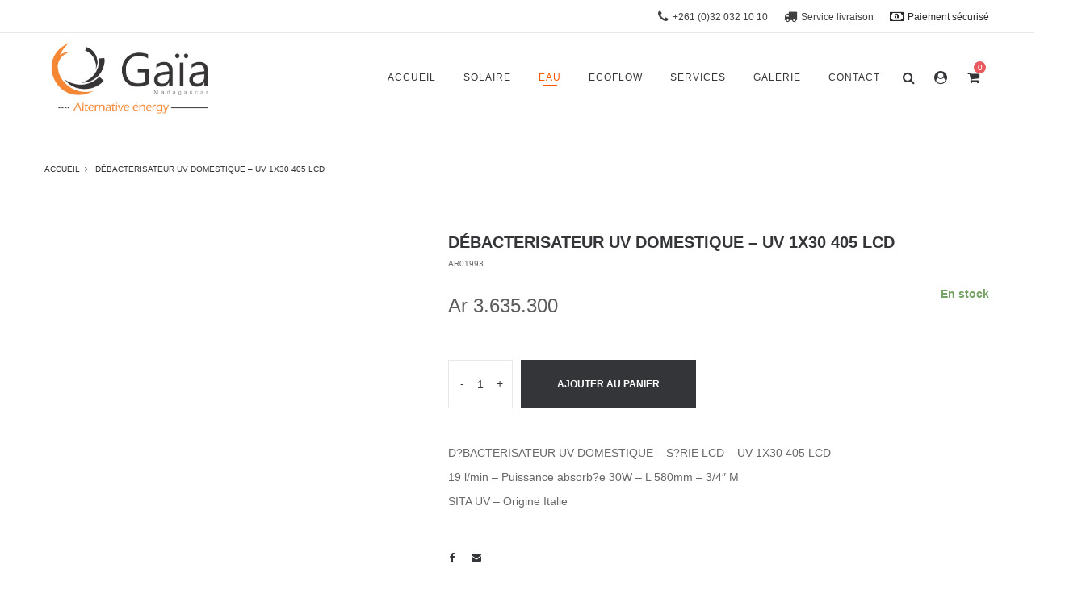

--- FILE ---
content_type: text/html; charset=UTF-8
request_url: https://gaiamadagascar.com/produit/debacterisateur-uv-domestique-uv-1x30-405-lcd/
body_size: 57532
content:
<!DOCTYPE html>
<html lang="fr-FR">
<head><meta charset="UTF-8"><script>if(navigator.userAgent.match(/MSIE|Internet Explorer/i)||navigator.userAgent.match(/Trident\/7\..*?rv:11/i)){var href=document.location.href;if(!href.match(/[?&]nowprocket/)){if(href.indexOf("?")==-1){if(href.indexOf("#")==-1){document.location.href=href+"?nowprocket=1"}else{document.location.href=href.replace("#","?nowprocket=1#")}}else{if(href.indexOf("#")==-1){document.location.href=href+"&nowprocket=1"}else{document.location.href=href.replace("#","&nowprocket=1#")}}}}</script><script>(()=>{class RocketLazyLoadScripts{constructor(){this.v="2.0.4",this.userEvents=["keydown","keyup","mousedown","mouseup","mousemove","mouseover","mouseout","touchmove","touchstart","touchend","touchcancel","wheel","click","dblclick","input"],this.attributeEvents=["onblur","onclick","oncontextmenu","ondblclick","onfocus","onmousedown","onmouseenter","onmouseleave","onmousemove","onmouseout","onmouseover","onmouseup","onmousewheel","onscroll","onsubmit"]}async t(){this.i(),this.o(),/iP(ad|hone)/.test(navigator.userAgent)&&this.h(),this.u(),this.l(this),this.m(),this.k(this),this.p(this),this._(),await Promise.all([this.R(),this.L()]),this.lastBreath=Date.now(),this.S(this),this.P(),this.D(),this.O(),this.M(),await this.C(this.delayedScripts.normal),await this.C(this.delayedScripts.defer),await this.C(this.delayedScripts.async),await this.T(),await this.F(),await this.j(),await this.A(),window.dispatchEvent(new Event("rocket-allScriptsLoaded")),this.everythingLoaded=!0,this.lastTouchEnd&&await new Promise(t=>setTimeout(t,500-Date.now()+this.lastTouchEnd)),this.I(),this.H(),this.U(),this.W()}i(){this.CSPIssue=sessionStorage.getItem("rocketCSPIssue"),document.addEventListener("securitypolicyviolation",t=>{this.CSPIssue||"script-src-elem"!==t.violatedDirective||"data"!==t.blockedURI||(this.CSPIssue=!0,sessionStorage.setItem("rocketCSPIssue",!0))},{isRocket:!0})}o(){window.addEventListener("pageshow",t=>{this.persisted=t.persisted,this.realWindowLoadedFired=!0},{isRocket:!0}),window.addEventListener("pagehide",()=>{this.onFirstUserAction=null},{isRocket:!0})}h(){let t;function e(e){t=e}window.addEventListener("touchstart",e,{isRocket:!0}),window.addEventListener("touchend",function i(o){o.changedTouches[0]&&t.changedTouches[0]&&Math.abs(o.changedTouches[0].pageX-t.changedTouches[0].pageX)<10&&Math.abs(o.changedTouches[0].pageY-t.changedTouches[0].pageY)<10&&o.timeStamp-t.timeStamp<200&&(window.removeEventListener("touchstart",e,{isRocket:!0}),window.removeEventListener("touchend",i,{isRocket:!0}),"INPUT"===o.target.tagName&&"text"===o.target.type||(o.target.dispatchEvent(new TouchEvent("touchend",{target:o.target,bubbles:!0})),o.target.dispatchEvent(new MouseEvent("mouseover",{target:o.target,bubbles:!0})),o.target.dispatchEvent(new PointerEvent("click",{target:o.target,bubbles:!0,cancelable:!0,detail:1,clientX:o.changedTouches[0].clientX,clientY:o.changedTouches[0].clientY})),event.preventDefault()))},{isRocket:!0})}q(t){this.userActionTriggered||("mousemove"!==t.type||this.firstMousemoveIgnored?"keyup"===t.type||"mouseover"===t.type||"mouseout"===t.type||(this.userActionTriggered=!0,this.onFirstUserAction&&this.onFirstUserAction()):this.firstMousemoveIgnored=!0),"click"===t.type&&t.preventDefault(),t.stopPropagation(),t.stopImmediatePropagation(),"touchstart"===this.lastEvent&&"touchend"===t.type&&(this.lastTouchEnd=Date.now()),"click"===t.type&&(this.lastTouchEnd=0),this.lastEvent=t.type,t.composedPath&&t.composedPath()[0].getRootNode()instanceof ShadowRoot&&(t.rocketTarget=t.composedPath()[0]),this.savedUserEvents.push(t)}u(){this.savedUserEvents=[],this.userEventHandler=this.q.bind(this),this.userEvents.forEach(t=>window.addEventListener(t,this.userEventHandler,{passive:!1,isRocket:!0})),document.addEventListener("visibilitychange",this.userEventHandler,{isRocket:!0})}U(){this.userEvents.forEach(t=>window.removeEventListener(t,this.userEventHandler,{passive:!1,isRocket:!0})),document.removeEventListener("visibilitychange",this.userEventHandler,{isRocket:!0}),this.savedUserEvents.forEach(t=>{(t.rocketTarget||t.target).dispatchEvent(new window[t.constructor.name](t.type,t))})}m(){const t="return false",e=Array.from(this.attributeEvents,t=>"data-rocket-"+t),i="["+this.attributeEvents.join("],[")+"]",o="[data-rocket-"+this.attributeEvents.join("],[data-rocket-")+"]",s=(e,i,o)=>{o&&o!==t&&(e.setAttribute("data-rocket-"+i,o),e["rocket"+i]=new Function("event",o),e.setAttribute(i,t))};new MutationObserver(t=>{for(const n of t)"attributes"===n.type&&(n.attributeName.startsWith("data-rocket-")||this.everythingLoaded?n.attributeName.startsWith("data-rocket-")&&this.everythingLoaded&&this.N(n.target,n.attributeName.substring(12)):s(n.target,n.attributeName,n.target.getAttribute(n.attributeName))),"childList"===n.type&&n.addedNodes.forEach(t=>{if(t.nodeType===Node.ELEMENT_NODE)if(this.everythingLoaded)for(const i of[t,...t.querySelectorAll(o)])for(const t of i.getAttributeNames())e.includes(t)&&this.N(i,t.substring(12));else for(const e of[t,...t.querySelectorAll(i)])for(const t of e.getAttributeNames())this.attributeEvents.includes(t)&&s(e,t,e.getAttribute(t))})}).observe(document,{subtree:!0,childList:!0,attributeFilter:[...this.attributeEvents,...e]})}I(){this.attributeEvents.forEach(t=>{document.querySelectorAll("[data-rocket-"+t+"]").forEach(e=>{this.N(e,t)})})}N(t,e){const i=t.getAttribute("data-rocket-"+e);i&&(t.setAttribute(e,i),t.removeAttribute("data-rocket-"+e))}k(t){Object.defineProperty(HTMLElement.prototype,"onclick",{get(){return this.rocketonclick||null},set(e){this.rocketonclick=e,this.setAttribute(t.everythingLoaded?"onclick":"data-rocket-onclick","this.rocketonclick(event)")}})}S(t){function e(e,i){let o=e[i];e[i]=null,Object.defineProperty(e,i,{get:()=>o,set(s){t.everythingLoaded?o=s:e["rocket"+i]=o=s}})}e(document,"onreadystatechange"),e(window,"onload"),e(window,"onpageshow");try{Object.defineProperty(document,"readyState",{get:()=>t.rocketReadyState,set(e){t.rocketReadyState=e},configurable:!0}),document.readyState="loading"}catch(t){console.log("WPRocket DJE readyState conflict, bypassing")}}l(t){this.originalAddEventListener=EventTarget.prototype.addEventListener,this.originalRemoveEventListener=EventTarget.prototype.removeEventListener,this.savedEventListeners=[],EventTarget.prototype.addEventListener=function(e,i,o){o&&o.isRocket||!t.B(e,this)&&!t.userEvents.includes(e)||t.B(e,this)&&!t.userActionTriggered||e.startsWith("rocket-")||t.everythingLoaded?t.originalAddEventListener.call(this,e,i,o):(t.savedEventListeners.push({target:this,remove:!1,type:e,func:i,options:o}),"mouseenter"!==e&&"mouseleave"!==e||t.originalAddEventListener.call(this,e,t.savedUserEvents.push,o))},EventTarget.prototype.removeEventListener=function(e,i,o){o&&o.isRocket||!t.B(e,this)&&!t.userEvents.includes(e)||t.B(e,this)&&!t.userActionTriggered||e.startsWith("rocket-")||t.everythingLoaded?t.originalRemoveEventListener.call(this,e,i,o):t.savedEventListeners.push({target:this,remove:!0,type:e,func:i,options:o})}}J(t,e){this.savedEventListeners=this.savedEventListeners.filter(i=>{let o=i.type,s=i.target||window;return e!==o||t!==s||(this.B(o,s)&&(i.type="rocket-"+o),this.$(i),!1)})}H(){EventTarget.prototype.addEventListener=this.originalAddEventListener,EventTarget.prototype.removeEventListener=this.originalRemoveEventListener,this.savedEventListeners.forEach(t=>this.$(t))}$(t){t.remove?this.originalRemoveEventListener.call(t.target,t.type,t.func,t.options):this.originalAddEventListener.call(t.target,t.type,t.func,t.options)}p(t){let e;function i(e){return t.everythingLoaded?e:e.split(" ").map(t=>"load"===t||t.startsWith("load.")?"rocket-jquery-load":t).join(" ")}function o(o){function s(e){const s=o.fn[e];o.fn[e]=o.fn.init.prototype[e]=function(){return this[0]===window&&t.userActionTriggered&&("string"==typeof arguments[0]||arguments[0]instanceof String?arguments[0]=i(arguments[0]):"object"==typeof arguments[0]&&Object.keys(arguments[0]).forEach(t=>{const e=arguments[0][t];delete arguments[0][t],arguments[0][i(t)]=e})),s.apply(this,arguments),this}}if(o&&o.fn&&!t.allJQueries.includes(o)){const e={DOMContentLoaded:[],"rocket-DOMContentLoaded":[]};for(const t in e)document.addEventListener(t,()=>{e[t].forEach(t=>t())},{isRocket:!0});o.fn.ready=o.fn.init.prototype.ready=function(i){function s(){parseInt(o.fn.jquery)>2?setTimeout(()=>i.bind(document)(o)):i.bind(document)(o)}return"function"==typeof i&&(t.realDomReadyFired?!t.userActionTriggered||t.fauxDomReadyFired?s():e["rocket-DOMContentLoaded"].push(s):e.DOMContentLoaded.push(s)),o([])},s("on"),s("one"),s("off"),t.allJQueries.push(o)}e=o}t.allJQueries=[],o(window.jQuery),Object.defineProperty(window,"jQuery",{get:()=>e,set(t){o(t)}})}P(){const t=new Map;document.write=document.writeln=function(e){const i=document.currentScript,o=document.createRange(),s=i.parentElement;let n=t.get(i);void 0===n&&(n=i.nextSibling,t.set(i,n));const c=document.createDocumentFragment();o.setStart(c,0),c.appendChild(o.createContextualFragment(e)),s.insertBefore(c,n)}}async R(){return new Promise(t=>{this.userActionTriggered?t():this.onFirstUserAction=t})}async L(){return new Promise(t=>{document.addEventListener("DOMContentLoaded",()=>{this.realDomReadyFired=!0,t()},{isRocket:!0})})}async j(){return this.realWindowLoadedFired?Promise.resolve():new Promise(t=>{window.addEventListener("load",t,{isRocket:!0})})}M(){this.pendingScripts=[];this.scriptsMutationObserver=new MutationObserver(t=>{for(const e of t)e.addedNodes.forEach(t=>{"SCRIPT"!==t.tagName||t.noModule||t.isWPRocket||this.pendingScripts.push({script:t,promise:new Promise(e=>{const i=()=>{const i=this.pendingScripts.findIndex(e=>e.script===t);i>=0&&this.pendingScripts.splice(i,1),e()};t.addEventListener("load",i,{isRocket:!0}),t.addEventListener("error",i,{isRocket:!0}),setTimeout(i,1e3)})})})}),this.scriptsMutationObserver.observe(document,{childList:!0,subtree:!0})}async F(){await this.X(),this.pendingScripts.length?(await this.pendingScripts[0].promise,await this.F()):this.scriptsMutationObserver.disconnect()}D(){this.delayedScripts={normal:[],async:[],defer:[]},document.querySelectorAll("script[type$=rocketlazyloadscript]").forEach(t=>{t.hasAttribute("data-rocket-src")?t.hasAttribute("async")&&!1!==t.async?this.delayedScripts.async.push(t):t.hasAttribute("defer")&&!1!==t.defer||"module"===t.getAttribute("data-rocket-type")?this.delayedScripts.defer.push(t):this.delayedScripts.normal.push(t):this.delayedScripts.normal.push(t)})}async _(){await this.L();let t=[];document.querySelectorAll("script[type$=rocketlazyloadscript][data-rocket-src]").forEach(e=>{let i=e.getAttribute("data-rocket-src");if(i&&!i.startsWith("data:")){i.startsWith("//")&&(i=location.protocol+i);try{const o=new URL(i).origin;o!==location.origin&&t.push({src:o,crossOrigin:e.crossOrigin||"module"===e.getAttribute("data-rocket-type")})}catch(t){}}}),t=[...new Map(t.map(t=>[JSON.stringify(t),t])).values()],this.Y(t,"preconnect")}async G(t){if(await this.K(),!0!==t.noModule||!("noModule"in HTMLScriptElement.prototype))return new Promise(e=>{let i;function o(){(i||t).setAttribute("data-rocket-status","executed"),e()}try{if(navigator.userAgent.includes("Firefox/")||""===navigator.vendor||this.CSPIssue)i=document.createElement("script"),[...t.attributes].forEach(t=>{let e=t.nodeName;"type"!==e&&("data-rocket-type"===e&&(e="type"),"data-rocket-src"===e&&(e="src"),i.setAttribute(e,t.nodeValue))}),t.text&&(i.text=t.text),t.nonce&&(i.nonce=t.nonce),i.hasAttribute("src")?(i.addEventListener("load",o,{isRocket:!0}),i.addEventListener("error",()=>{i.setAttribute("data-rocket-status","failed-network"),e()},{isRocket:!0}),setTimeout(()=>{i.isConnected||e()},1)):(i.text=t.text,o()),i.isWPRocket=!0,t.parentNode.replaceChild(i,t);else{const i=t.getAttribute("data-rocket-type"),s=t.getAttribute("data-rocket-src");i?(t.type=i,t.removeAttribute("data-rocket-type")):t.removeAttribute("type"),t.addEventListener("load",o,{isRocket:!0}),t.addEventListener("error",i=>{this.CSPIssue&&i.target.src.startsWith("data:")?(console.log("WPRocket: CSP fallback activated"),t.removeAttribute("src"),this.G(t).then(e)):(t.setAttribute("data-rocket-status","failed-network"),e())},{isRocket:!0}),s?(t.fetchPriority="high",t.removeAttribute("data-rocket-src"),t.src=s):t.src="data:text/javascript;base64,"+window.btoa(unescape(encodeURIComponent(t.text)))}}catch(i){t.setAttribute("data-rocket-status","failed-transform"),e()}});t.setAttribute("data-rocket-status","skipped")}async C(t){const e=t.shift();return e?(e.isConnected&&await this.G(e),this.C(t)):Promise.resolve()}O(){this.Y([...this.delayedScripts.normal,...this.delayedScripts.defer,...this.delayedScripts.async],"preload")}Y(t,e){this.trash=this.trash||[];let i=!0;var o=document.createDocumentFragment();t.forEach(t=>{const s=t.getAttribute&&t.getAttribute("data-rocket-src")||t.src;if(s&&!s.startsWith("data:")){const n=document.createElement("link");n.href=s,n.rel=e,"preconnect"!==e&&(n.as="script",n.fetchPriority=i?"high":"low"),t.getAttribute&&"module"===t.getAttribute("data-rocket-type")&&(n.crossOrigin=!0),t.crossOrigin&&(n.crossOrigin=t.crossOrigin),t.integrity&&(n.integrity=t.integrity),t.nonce&&(n.nonce=t.nonce),o.appendChild(n),this.trash.push(n),i=!1}}),document.head.appendChild(o)}W(){this.trash.forEach(t=>t.remove())}async T(){try{document.readyState="interactive"}catch(t){}this.fauxDomReadyFired=!0;try{await this.K(),this.J(document,"readystatechange"),document.dispatchEvent(new Event("rocket-readystatechange")),await this.K(),document.rocketonreadystatechange&&document.rocketonreadystatechange(),await this.K(),this.J(document,"DOMContentLoaded"),document.dispatchEvent(new Event("rocket-DOMContentLoaded")),await this.K(),this.J(window,"DOMContentLoaded"),window.dispatchEvent(new Event("rocket-DOMContentLoaded"))}catch(t){console.error(t)}}async A(){try{document.readyState="complete"}catch(t){}try{await this.K(),this.J(document,"readystatechange"),document.dispatchEvent(new Event("rocket-readystatechange")),await this.K(),document.rocketonreadystatechange&&document.rocketonreadystatechange(),await this.K(),this.J(window,"load"),window.dispatchEvent(new Event("rocket-load")),await this.K(),window.rocketonload&&window.rocketonload(),await this.K(),this.allJQueries.forEach(t=>t(window).trigger("rocket-jquery-load")),await this.K(),this.J(window,"pageshow");const t=new Event("rocket-pageshow");t.persisted=this.persisted,window.dispatchEvent(t),await this.K(),window.rocketonpageshow&&window.rocketonpageshow({persisted:this.persisted})}catch(t){console.error(t)}}async K(){Date.now()-this.lastBreath>45&&(await this.X(),this.lastBreath=Date.now())}async X(){return document.hidden?new Promise(t=>setTimeout(t)):new Promise(t=>requestAnimationFrame(t))}B(t,e){return e===document&&"readystatechange"===t||(e===document&&"DOMContentLoaded"===t||(e===window&&"DOMContentLoaded"===t||(e===window&&"load"===t||e===window&&"pageshow"===t)))}static run(){(new RocketLazyLoadScripts).t()}}RocketLazyLoadScripts.run()})();</script>
	<!-- Global site tag (gtag.js) - Google Analytics -->
<script type="rocketlazyloadscript" async data-rocket-src="https://www.googletagmanager.com/gtag/js?id=UA-139456947-1"></script>
<script type="rocketlazyloadscript">
  window.dataLayer = window.dataLayer || [];
  function gtag(){dataLayer.push(arguments);}
  gtag('js', new Date());

  gtag('config', 'UA-139456947-1');
</script>
	
    
    <!--[if IE]>
    <meta http-equiv="X-UA-Compatible" content="IE=edge,chrome=1">
    <![endif]-->
    <meta name="viewport" content="width=device-width, initial-scale=1">
    <link rel="profile" href="http://gmpg.org/xfn/11">
    <link rel="pingback" href="https://gaiamadagascar.com/xmlrpc.php">
    <script type="text/template" id="tmpl-ppqp-price-template">
			<p class="price product-page-price ">
			<span class="woocommerce-Price-amount amount" style="font-weight:400; font-size:24px;">
				<span class="price-label">Product Total:</span>							</span>
		</p>
		</script>
<meta name='robots' content='index, follow, max-image-preview:large, max-snippet:-1, max-video-preview:-1' />
	<style>img:is([sizes="auto" i], [sizes^="auto," i]) { contain-intrinsic-size: 3000px 1500px }</style>
	
	<!-- This site is optimized with the Yoast SEO plugin v26.4 - https://yoast.com/wordpress/plugins/seo/ -->
	<title>DÉBACTERISATEUR UV DOMESTIQUE - UV 1X30 405 LCD</title>
<style id="rocket-critical-css">ul{box-sizing:border-box}.entry-content{counter-reset:footnotes}:root{--wp--preset--font-size--normal:16px;--wp--preset--font-size--huge:42px}.screen-reader-text{border:0;clip:rect(1px,1px,1px,1px);clip-path:inset(50%);height:1px;margin:-1px;overflow:hidden;padding:0;position:absolute;width:1px;word-wrap:normal!important}:root{--wp-admin-theme-color:#3858e9;--wp-admin-theme-color--rgb:56,88,233;--wp-admin-theme-color-darker-10:#2145e6;--wp-admin-theme-color-darker-10--rgb:33,69,230;--wp-admin-theme-color-darker-20:#183ad6;--wp-admin-theme-color-darker-20--rgb:24,58,214;--wp-admin-border-width-focus:2px}:root{--wp-admin-theme-color:#007cba;--wp-admin-theme-color--rgb:0,124,186;--wp-admin-theme-color-darker-10:#006ba1;--wp-admin-theme-color-darker-10--rgb:0,107,161;--wp-admin-theme-color-darker-20:#005a87;--wp-admin-theme-color-darker-20--rgb:0,90,135;--wp-admin-border-width-focus:2px;--wp-block-synced-color:#7a00df;--wp-block-synced-color--rgb:122,0,223;--wp-bound-block-color:var(--wp-block-synced-color)}:root{--wp-admin-theme-color:#007cba;--wp-admin-theme-color--rgb:0,124,186;--wp-admin-theme-color-darker-10:#006ba1;--wp-admin-theme-color-darker-10--rgb:0,107,161;--wp-admin-theme-color-darker-20:#005a87;--wp-admin-theme-color-darker-20--rgb:0,90,135;--wp-admin-border-width-focus:2px;--wp-block-synced-color:#7a00df;--wp-block-synced-color--rgb:122,0,223;--wp-bound-block-color:var(--wp-block-synced-color)}:root{--wp-admin-theme-color:#007cba;--wp-admin-theme-color--rgb:0,124,186;--wp-admin-theme-color-darker-10:#006ba1;--wp-admin-theme-color-darker-10--rgb:0,107,161;--wp-admin-theme-color-darker-20:#005a87;--wp-admin-theme-color-darker-20--rgb:0,90,135;--wp-admin-border-width-focus:2px;--wp-block-synced-color:#7a00df;--wp-block-synced-color--rgb:122,0,223;--wp-bound-block-color:var(--wp-block-synced-color)}:root{--wp-admin-theme-color:#007cba;--wp-admin-theme-color--rgb:0,124,186;--wp-admin-theme-color-darker-10:#006ba1;--wp-admin-theme-color-darker-10--rgb:0,107,161;--wp-admin-theme-color-darker-20:#005a87;--wp-admin-theme-color-darker-20--rgb:0,90,135;--wp-admin-border-width-focus:2px;--wp-block-synced-color:#7a00df;--wp-block-synced-color--rgb:122,0,223;--wp-bound-block-color:var(--wp-block-synced-color)}:root{--wp-admin-theme-color:#007cba;--wp-admin-theme-color--rgb:0,124,186;--wp-admin-theme-color-darker-10:#006ba1;--wp-admin-theme-color-darker-10--rgb:0,107,161;--wp-admin-theme-color-darker-20:#005a87;--wp-admin-theme-color-darker-20--rgb:0,90,135;--wp-admin-border-width-focus:2px;--wp-block-synced-color:#7a00df;--wp-block-synced-color--rgb:122,0,223;--wp-bound-block-color:var(--wp-block-synced-color)}button.pswp__button{box-shadow:none!important;background-image:var(--wpr-bg-c8668bbe-936f-483b-9af6-5a294d5189f4)!important}button.pswp__button,button.pswp__button--arrow--left::before,button.pswp__button--arrow--right::before{background-color:transparent!important}button.pswp__button--arrow--left,button.pswp__button--arrow--right{background-image:none!important}.pswp{display:none;position:absolute;width:100%;height:100%;left:0;top:0;overflow:hidden;-ms-touch-action:none;touch-action:none;z-index:1500;-webkit-text-size-adjust:100%;-webkit-backface-visibility:hidden;outline:0}.pswp *{-webkit-box-sizing:border-box;box-sizing:border-box}.pswp__bg{position:absolute;left:0;top:0;width:100%;height:100%;background:#000;opacity:0;-webkit-transform:translateZ(0);transform:translateZ(0);-webkit-backface-visibility:hidden;will-change:opacity}.pswp__scroll-wrap{position:absolute;left:0;top:0;width:100%;height:100%;overflow:hidden}.pswp__container{-ms-touch-action:none;touch-action:none;position:absolute;left:0;right:0;top:0;bottom:0}.pswp__container{-webkit-touch-callout:none}.pswp__bg{will-change:opacity}.pswp__container{-webkit-backface-visibility:hidden}.pswp__item{position:absolute;left:0;right:0;top:0;bottom:0;overflow:hidden}.pswp__button{width:44px;height:44px;position:relative;background:0 0;overflow:visible;-webkit-appearance:none;display:block;border:0;padding:0;margin:0;float:right;opacity:.75;-webkit-box-shadow:none;box-shadow:none}.pswp__button::-moz-focus-inner{padding:0;border:0}.pswp__button,.pswp__button--arrow--left:before,.pswp__button--arrow--right:before{background:var(--wpr-bg-1166f3d2-51cf-487c-b7a5-8f19c36bb4ef) 0 0 no-repeat;background-size:264px 88px;width:44px;height:44px}.pswp__button--close{background-position:0 -44px}.pswp__button--share{background-position:-44px -44px}.pswp__button--fs{display:none}.pswp__button--zoom{display:none;background-position:-88px 0}.pswp__button--arrow--left,.pswp__button--arrow--right{background:0 0;top:50%;margin-top:-50px;width:70px;height:100px;position:absolute}.pswp__button--arrow--left{left:0}.pswp__button--arrow--right{right:0}.pswp__button--arrow--left:before,.pswp__button--arrow--right:before{content:'';top:35px;background-color:rgba(0,0,0,.3);height:30px;width:32px;position:absolute}.pswp__button--arrow--left:before{left:6px;background-position:-138px -44px}.pswp__button--arrow--right:before{right:6px;background-position:-94px -44px}.pswp__share-modal{display:block;background:rgba(0,0,0,.5);width:100%;height:100%;top:0;left:0;padding:10px;position:absolute;z-index:1600;opacity:0;-webkit-backface-visibility:hidden;will-change:opacity}.pswp__share-modal--hidden{display:none}.pswp__share-tooltip{z-index:1620;position:absolute;background:#fff;top:56px;border-radius:2px;display:block;width:auto;right:44px;-webkit-box-shadow:0 2px 5px rgba(0,0,0,.25);box-shadow:0 2px 5px rgba(0,0,0,.25);-webkit-transform:translateY(6px);-ms-transform:translateY(6px);transform:translateY(6px);-webkit-backface-visibility:hidden;will-change:transform}.pswp__counter{position:absolute;left:0;top:0;height:44px;font-size:13px;line-height:44px;color:#fff;opacity:.75;padding:0 10px}.pswp__caption{position:absolute;left:0;bottom:0;width:100%;min-height:44px}.pswp__caption__center{text-align:left;max-width:420px;margin:0 auto;font-size:13px;padding:10px;line-height:20px;color:#ccc}.pswp__preloader{width:44px;height:44px;position:absolute;top:0;left:50%;margin-left:-22px;opacity:0;will-change:opacity;direction:ltr}.pswp__preloader__icn{width:20px;height:20px;margin:12px}@media screen and (max-width:1024px){.pswp__preloader{position:relative;left:auto;top:auto;margin:0;float:right}}.pswp__ui{-webkit-font-smoothing:auto;visibility:visible;opacity:1;z-index:1550}.pswp__top-bar{position:absolute;left:0;top:0;height:44px;width:100%}.pswp__caption,.pswp__top-bar{-webkit-backface-visibility:hidden;will-change:opacity}.pswp__caption,.pswp__top-bar{background-color:rgba(0,0,0,.5)}.pswp__ui--hidden .pswp__button--arrow--left,.pswp__ui--hidden .pswp__button--arrow--right,.pswp__ui--hidden .pswp__caption,.pswp__ui--hidden .pswp__top-bar{opacity:.001}.aws-container .aws-search-form{position:relative;width:100%;float:none!important;display:-webkit-box!important;display:-moz-box!important;display:-ms-flexbox!important;display:-webkit-flex!important;display:flex!important;align-items:stretch;height:44px}.aws-container .aws-search-form *,.aws-search-result{-moz-box-sizing:border-box;-webkit-box-sizing:border-box;box-sizing:border-box;-moz-hyphens:manual;-webkit-hyphens:manual;hyphens:manual;border-radius:0!important}.aws-container .aws-search-form .aws-loader,.aws-container .aws-search-form .aws-loader:after{border-radius:50%!important;width:20px;height:20px}.aws-container .aws-search-form .aws-wrapper{flex-grow:1;position:relative;vertical-align:top;padding:0;width:100%;overflow:hidden}.aws-container .aws-search-form .aws-loader{position:absolute;display:none;right:10px;top:50%;z-index:999;margin:-10px 0 0;font-size:10px;text-indent:-9999em;border-top:3px solid #ededed;border-right:3px solid #ededed;border-bottom:3px solid #ededed;border-left:3px solid #555}.aws-container .aws-search-label{position:absolute!important;left:-10000px;top:auto;width:1px;height:1px;overflow:hidden;clip:rect(1px,1px,1px,1px)}.aws-container .aws-search-field{width:100%;max-width:100%;color:#313131;padding:6px;line-height:30px;display:block;font-size:12px;position:relative;z-index:2;-webkit-appearance:none;height:100%;min-height:inherit;margin:0!important;border:1px solid #d8d8d8;outline:0}@media screen and (-webkit-min-device-pixel-ratio:0) and (max-width:1024px){.aws-container .aws-search-field{font-size:16px}}.aws-container .aws-search-field::-ms-clear{display:none;width:0;height:0}.aws-container .aws-search-field::-ms-reveal{display:none;width:0;height:0}.aws-container .aws-search-field::-webkit-search-cancel-button,.aws-container .aws-search-field::-webkit-search-decoration,.aws-container .aws-search-field::-webkit-search-results-button,.aws-container .aws-search-field::-webkit-search-results-decoration{display:none}.aws-container .aws-show-clear .aws-search-field{padding-right:40px}.aws-container .aws-search-form .aws-search-clear{display:none!important;position:absolute;top:0;right:0;z-index:2;color:#757575;height:100%;width:38px;padding:0 0 0 10px;text-align:left}.aws-container .aws-search-form .aws-search-clear span{position:relative;display:block;font-size:24px;line-height:24px;top:50%;margin-top:-12px}.aws-container .aws-search-form .aws-search-btn{padding:0;line-height:10px;width:42px}.aws-container .aws-search-form .aws-search-btn_icon{display:inline-block;fill:currentColor;height:24px;line-height:24px;position:relative;width:42px;color:#555}.aws-container .aws-search-form .aws-search-btn svg{display:block;height:100%;width:100%}.aws-container .aws-search-form .aws-form-btn{display:-webkit-box;display:-moz-box;display:-ms-flexbox;display:-webkit-flex;display:flex;justify-content:center;flex-direction:column;text-align:center;background:#ededed;border:1px solid #d8d8d8;margin:0 0 0-1px;position:relative;white-space:nowrap}.aws-search-result{position:absolute;text-align:left;z-index:9999999999999;background:#fff;width:100%;margin-top:-1px;border:1px solid #ccc;font-size:12px;line-height:16px}.xoo-el-opac{position:fixed;top:0;bottom:0;left:0;z-index:999999;right:0;background-color:black;opacity:0}.xoo-el-modal{top:0;text-align:center;bottom:0;left:0;right:0;position:fixed;z-index:1000000000;overflow:auto;opacity:0;transform:scale(0.8)}.xoo-el-inmodal .scroll-content{height:100%}.xoo-el-inmodal{display:inline-block;background:#fff;position:relative;vertical-align:middle;width:90%;text-align:left;border-radius:5px;height:90%}.xoo-el-srcont{flex-grow:1;height:100%;overflow:auto}span.xoo-el-close{font-size:23px;position:absolute;right:-11px;top:-11px;background-color:white;border-radius:50%;font-weight:400;z-index:100;border:4px solid #fff}.xoo-el-form-container button.button.btn.xoo-el-action-btn{clear:both;width:calc(100% - 20px);text-transform:uppercase;display:inline-block;margin:10px 0}.xoo-el-notice{display:none;width:calc(100% - 20px);margin-bottom:15px}.xoo-aff-group.xoo-el-login-btm-fields{display:flex;align-items:center;position:relative;margin-bottom:14px}.xoo-el-section{display:none}.xoo-el-section.xoo-el-active{display:block}.xoo-el-form-txt{margin-bottom:10px;display:block}.xoo-el-sidebar{background-size:cover;background-repeat:no-repeat;background-position:center;height:100%}.xoo-el-wrap{min-height:100%;display:flex;width:100%;height:100%}.xoo-el-main{position:relative;vertical-align:top;height:100%}@media only screen and (max-width:769px){.xoo-el-sidebar{display:none}.xoo-el-wrap,.xoo-el-main{display:block;width:100%}}label.xoo-el-form-label{font-weight:normal;margin:0}a.xoo-el-lostpw-tgr{margin:0 0 0 auto}.xoo-el-fields{position:relative;z-index:1}.xoo-el-header{padding:0 15px 20px}.xoo-el-form-container ul.xoo-el-tabs{display:flex;margin:0;list-style:none;padding:0;margin-bottom:0}.xoo-el-form-container ul.xoo-el-tabs li{padding:12px 20px;flex-grow:1;flex-basis:auto;text-align:center;margin:0;list-style:none}.xoo-el-form-container ul.xoo-el-tabs li.xoo-el-active{font-weight:600}.xoo-el-section{padding-left:20px}.xoo-el-form-container{padding-bottom:50px}.xoo-el-login-btm-fields label input{margin-right:4px}.xoo-el-login-btm-fields label{margin:0 auto 0 0}.xoo-el-srcont .scrollbar-thumb{background-color:#dfdbdb}form.xoo-el-action-form{margin-top:20px}@font-face{font-display:swap;font-family:'Easy-Login';src:url(https://gaiamadagascar.com/wp-content/plugins/easy-login-woocommerce/assets/fonts/Easy-Login.eot?oy4gsz);src:url(https://gaiamadagascar.com/wp-content/plugins/easy-login-woocommerce/assets/fonts/Easy-Login.eot?oy4gsz#iefix) format('embedded-opentype'),url(https://gaiamadagascar.com/wp-content/plugins/easy-login-woocommerce/assets/fonts/Easy-Login.ttf?oy4gsz) format('truetype'),url(https://gaiamadagascar.com/wp-content/plugins/easy-login-woocommerce/assets/fonts/Easy-Login.woff?oy4gsz) format('woff'),url(https://gaiamadagascar.com/wp-content/plugins/easy-login-woocommerce/assets/fonts/Easy-Login.svg?oy4gsz#Easy-Login) format('svg');font-weight:normal;font-style:normal}[class*=" xoo-el-icon-"]{font-family:'Easy-Login'!important;speak:none;font-style:normal;font-weight:normal;font-variant:normal;text-transform:none;line-height:1;-webkit-font-smoothing:antialiased;-moz-osx-font-smoothing:grayscale}.xoo-el-icon-cancel-circle:before{content:"\ea0d"}.xoo-aff-input-group{position:relative;display:flex;border-collapse:separate;width:100%}.xoo-aff-input-group:first-child{border-right:0}.xoo-aff-group input{box-sizing:border-box}.xoo-aff-input-group .xoo-aff-input-icon{padding:6px 0;font-size:14px;text-align:center;border-radius:4px;border-bottom-right-radius:0;border-top-right-radius:0;align-items:center;height:auto;align-self:stretch;display:flex;width:100%;justify-content:center}.xoo-aff-group input[type="text"],.xoo-aff-group input[type="password"],.xoo-aff-group input[type="email"]{flex-grow:1;min-width:1px;margin:0;position:relative;z-index:2;width:100%!important;margin-bottom:0;height:50px;padding:6px 12px;font-size:14px;line-height:3.428571;background-image:none;border:1px solid #ccc;border-radius:4px;-webkit-box-shadow:inset 0 1px 1px rgba(0,0,0,0.075);box-shadow:inset 0 1px 1px rgba(0,0,0,0.075)}.xoo-aff-group label{font-weight:600;display:block;margin-bottom:5px}.xoo-aff-group{float:left;width:calc(100% - 20px);position:relative}.xoo-aff-group.onehalf{width:calc(50% - 20px);margin-right:20px}.xoo-aff-fields{display:table;width:100%}@media only screen and (max-width:450px){.xoo-aff-group.onehalf,.xoo-aff-group{width:calc(100% - 20px)}.xoo-aff-group{margin-right:0}}.fa,.far,.fas{-moz-osx-font-smoothing:grayscale;-webkit-font-smoothing:antialiased;display:inline-block;font-style:normal;font-variant:normal;text-rendering:auto;line-height:1}.fa-angle-right:before{content:"\f105"}.fa-angle-up:before{content:"\f106"}.fa-at:before{content:"\f1fa"}.fa-envelope:before{content:"\f0e0"}.fa-facebook:before{content:"\f09a"}.fa-home:before{content:"\f015"}.fa-key:before{content:"\f084"}.fa-phone:before{content:"\f095"}.fa-shopping-cart:before{content:"\f07a"}.fa-truck:before{content:"\f0d1"}.fa-user:before{content:"\f007"}.fa-user-circle:before{content:"\f2bd"}.fa-user-plus:before{content:"\f234"}@font-face{font-family:"Font Awesome 5 Free";font-style:normal;font-weight:400;font-display:swap;src:url(https://gaiamadagascar.com/wp-content/plugins/easy-login-woocommerce/xoo-form-fields-fw/lib/fontawesome5/webfonts/fa-regular-400.eot);src:url(https://gaiamadagascar.com/wp-content/plugins/easy-login-woocommerce/xoo-form-fields-fw/lib/fontawesome5/webfonts/fa-regular-400.eot?#iefix) format("embedded-opentype"),url(https://gaiamadagascar.com/wp-content/plugins/easy-login-woocommerce/xoo-form-fields-fw/lib/fontawesome5/webfonts/fa-regular-400.woff2) format("woff2"),url(https://gaiamadagascar.com/wp-content/plugins/easy-login-woocommerce/xoo-form-fields-fw/lib/fontawesome5/webfonts/fa-regular-400.woff) format("woff"),url(https://gaiamadagascar.com/wp-content/plugins/easy-login-woocommerce/xoo-form-fields-fw/lib/fontawesome5/webfonts/fa-regular-400.ttf) format("truetype"),url(https://gaiamadagascar.com/wp-content/plugins/easy-login-woocommerce/xoo-form-fields-fw/lib/fontawesome5/webfonts/fa-regular-400.svg#fontawesome) format("svg")}.far{font-weight:400}@font-face{font-family:"Font Awesome 5 Free";font-style:normal;font-weight:900;font-display:swap;src:url(https://gaiamadagascar.com/wp-content/plugins/easy-login-woocommerce/xoo-form-fields-fw/lib/fontawesome5/webfonts/fa-solid-900.eot);src:url(https://gaiamadagascar.com/wp-content/plugins/easy-login-woocommerce/xoo-form-fields-fw/lib/fontawesome5/webfonts/fa-solid-900.eot?#iefix) format("embedded-opentype"),url(https://gaiamadagascar.com/wp-content/plugins/easy-login-woocommerce/xoo-form-fields-fw/lib/fontawesome5/webfonts/fa-solid-900.woff2) format("woff2"),url(https://gaiamadagascar.com/wp-content/plugins/easy-login-woocommerce/xoo-form-fields-fw/lib/fontawesome5/webfonts/fa-solid-900.woff) format("woff"),url(https://gaiamadagascar.com/wp-content/plugins/easy-login-woocommerce/xoo-form-fields-fw/lib/fontawesome5/webfonts/fa-solid-900.ttf) format("truetype"),url(https://gaiamadagascar.com/wp-content/plugins/easy-login-woocommerce/xoo-form-fields-fw/lib/fontawesome5/webfonts/fa-solid-900.svg#fontawesome) format("svg")}.fa,.far,.fas{font-family:"Font Awesome 5 Free"}.fa,.fas{font-weight:900}span.onsale{z-index:10}.vc_row:after,.vc_row:before{content:" ";display:table}.vc_row:after{clear:both}.vc_column_container{width:100%}.vc_row{margin-left:-15px;margin-right:-15px}.vc_col-sm-12{position:relative;min-height:1px;padding-left:15px;padding-right:15px;-webkit-box-sizing:border-box;-moz-box-sizing:border-box;box-sizing:border-box}@media (min-width:768px){.vc_col-sm-12{float:left}.vc_col-sm-12{width:100%}}.vc_clearfix:after,.vc_clearfix:before{content:" ";display:table}.vc_clearfix:after{clear:both}.vc_clearfix:after,.vc_clearfix:before{content:" ";display:table}.vc_clearfix:after{clear:both}.vc_row[data-vc-full-width]{overflow:hidden}.vc_column-inner::after,.vc_column-inner::before{content:" ";display:table}.vc_column-inner::after{clear:both}.vc_column_container{padding-left:0;padding-right:0}.vc_column_container>.vc_column-inner{box-sizing:border-box;padding-left:15px;padding-right:15px;width:100%}.la-overlay-global{right:0;left:0;bottom:0;top:0}.clearfix::before,.clearfix::after{content:' ';display:table;flex-basis:0;order:1}.clearfix::after{clear:both}html{font-family:sans-serif;-ms-text-size-adjust:100%;-webkit-text-size-adjust:100%}body{margin:0}figcaption,figure,header,main,nav{display:block}strong{font-weight:bold}h1{font-size:2em;margin:0.67em 0}img{border:0}svg:not(:root){overflow:hidden}button,input{color:inherit;font:inherit;margin:0}button{overflow:visible}button{text-transform:none}button{-webkit-appearance:button}button::-moz-focus-inner,input::-moz-focus-inner{border:0;padding:0}input{line-height:normal}input[type="checkbox"]{-webkit-box-sizing:border-box;-moz-box-sizing:border-box;box-sizing:border-box;padding:0}input[type="number"]::-webkit-inner-spin-button,input[type="number"]::-webkit-outer-spin-button{height:auto}input[type="search"]{-webkit-appearance:textfield}input[type="search"]::-webkit-search-cancel-button,input[type="search"]::-webkit-search-decoration{-webkit-appearance:none}table{border-collapse:collapse;border-spacing:0}td,th{padding:0}::-webkit-input-placeholder{opacity:1;color:inherit}:-moz-placeholder{opacity:1;color:inherit}::-moz-placeholder{opacity:1;color:inherit}:-ms-input-placeholder{opacity:1;color:inherit}*{-webkit-box-sizing:border-box;-moz-box-sizing:border-box;box-sizing:border-box}*:before,*:after{-webkit-box-sizing:border-box;-moz-box-sizing:border-box;box-sizing:border-box}html{font-size:10px}input,button{font-family:inherit;font-size:inherit;line-height:inherit;border-radius:0}[type="text"],[type="password"],[type="email"],[type="number"],[type="search"]{-webkit-box-sizing:border-box;-moz-box-sizing:border-box;box-sizing:border-box}a{text-decoration:none}figure{margin:0}img{vertical-align:middle;max-width:100%;height:auto}p{margin:0 0 15px}ul{margin-top:0;margin-bottom:10px}ul ul{margin-bottom:0}.pull-right{float:right!important}.hidden{display:none!important}.container{margin-right:auto;margin-left:auto;padding-left:15px;padding-right:15px}.container::before,.container::after{content:' ';display:table;flex-basis:0;order:1}.container::after{clear:both}@media (min-width:1200px){.container{width:1200px;padding-left:15px;padding-right:15px}}.row{margin-left:-15px;margin-right:-15px}.row::before,.row::after{content:' ';display:table;flex-basis:0;order:1}.row::after{clear:both}.col-md-5,.col-sm-6,.col-md-7,.col-xs-12,.col-md-12{position:relative;min-height:1px;padding-left:15px;padding-right:15px}.col-xs-12{float:left}.col-xs-12{width:100%}@media (min-width:768px){.col-sm-6{float:left}.col-sm-6{width:50%}}@media (min-width:992px){.col-md-5,.col-md-7,.col-md-12{float:left}.col-md-5{width:41.66667%}.col-md-7{width:58.33333%}.col-md-12{width:100%}}@media (max-width:767px){.hidden-xs{display:none!important}}.clearfix:before,.clearfix:after{content:" ";display:table}.clearfix:after{clear:both}[class*="dl-icon-"]{font-family:"FontAwesome";font-style:normal!important;font-weight:normal!important;font-variant:normal!important;text-transform:none!important;line-height:1;speak:none;-webkit-font-smoothing:antialiased;-moz-osx-font-smoothing:grayscale}.dl-icon-search1:before{content:"\f002"}body{line-height:24px;line-height:1.714286;font-weight:400}input:-webkit-autofill{background-color:inherit}ul{list-style-position:inside}a{color:inherit}p:last-child{margin-bottom:0}input{border-style:solid;border-width:1px;padding:10px 20px}h1,h4{margin:15px 0;font-weight:bold;line-height:1.2}h1{font-size:40px}h4{font-size:22px}.screen-reader-text{clip:rect(1px,1px,1px,1px);height:1px;overflow:hidden;position:absolute!important;width:1px}table{width:100%;text-align:left;margin-bottom:20px}table th{font-weight:normal}table,table th,table td{vertical-align:top}.la-overlay-global{position:fixed;background:#232324;z-index:9;visibility:hidden;opacity:0}.backtotop-container .btn-backtotop{display:inline-block;position:fixed;right:0;bottom:150px;text-align:center;z-index:9;visibility:hidden;opacity:0;width:40px;height:40px;line-height:43px;padding:0;border:none;border-radius:5px}.backtotop-container span:first-child{font-size:20px}.searchform-fly-overlay{width:100%;height:100%;position:fixed;top:0;left:0;opacity:0;visibility:hidden;background-color:rgba(255,255,255,0.9);text-align:center;z-index:999;color:#232324}.searchform-fly-overlay:before{content:'';display:inline-block;height:100%;vertical-align:middle;margin-right:-.25em}.searchform-fly-overlay .searchform-fly{display:inline-block;max-width:90%;vertical-align:middle;text-align:center;font-size:18px;transform:scale(0.9);-ms-transform:scale(0.9);-webkit-transform:scale(0.9);opacity:0;visibility:hidden}.searchform-fly-overlay p{font-weight:300}.searchform-fly-overlay .btn-close-search{font-size:40px;display:block;position:absolute;top:20%;right:20%;line-height:40px;height:40px}@media (max-width:768px){.searchform-fly-overlay .btn-close-search{right:10%}.searchform-fly-overlay .searchform-fly{font-size:13px}}.la_compt_iem{float:left}.la_compt_iem:not(.la_com_action--linktext):not(.la_com_action--link):not(.la_com_action--text):not(.la_com_action--dropdownmenu-text) .component-target{width:40px;display:block;text-align:center;font-size:16px;line-height:40px;height:40px}.la_compt_iem:not(.la_com_action--linktext):not(.la_com_action--link):not(.la_com_action--text):not(.la_com_action--dropdownmenu-text) .component-target i{display:block;line-height:inherit}.la_compt_iem .component-target-badget{font-family:Arial,Helvetica,sans-serif;position:absolute;font-size:10px;height:15px;line-height:15px;color:#fff;display:block;top:0;right:4px;min-width:15px;text-align:center;padding:0;background-color:#e9595e;border-radius:50%}.la_compt_iem svg{width:100%;height:100%}.la_compt_iem.la_com_action--primary-menu svg{transform:scale(0.7);-webkit-transform:scale(0.7)}.la_com_action--cart a.component-target{position:relative}.la_com_action--cart .la-cart-total-price{display:none}.la_com_action--linktext,.la_com_action--link,.la_com_action--text{margin-left:20px}.la_com_action--link:first-child,.la_com_action--text:first-child{margin-left:20px}.la_com_action--linktext .component-target,.la_com_action--link .component-target,.la_com_action--text .component-target{display:block;font-size:12px;line-height:20px;height:40px;padding-top:10px;padding-bottom:10px;vertical-align:middle}.la_com_action--linktext .component-target i,.la_com_action--link .component-target i,.la_com_action--text .component-target i{display:inline-block;line-height:inherit;font-size:16px;margin-right:5px;position:relative;top:-1px;vertical-align:middle}.la_com_action--linktext .component-target-text,.la_com_action--text .component-target-text{display:inline-block;vertical-align:middle}.la_com_action--dropdownmenu{position:relative}.la_com_action--dropdownmenu .menu{margin:0;list-style:none;position:absolute;z-index:11;top:100%;width:200px;opacity:0;visibility:hidden;background-color:#fff;padding:15px;box-shadow:0 2px 12px 2px rgba(0,0,0,0.1)}.la_com_action--dropdownmenu li a{text-transform:uppercase;font-size:11px;display:block;padding:10px 30px}.onsale{position:absolute;z-index:2;font-size:12px;padding:6px 10px 5px;color:#fff;line-height:20px;min-width:70px;text-align:center}.onsale{left:0;top:0;background-color:#232324}div.quantity{position:relative;display:inline-block}div.quantity .qty{width:80px;height:60px;padding:10px 30px;line-height:40px;color:inherit;text-align:center}div.quantity .qty[type='number']{-moz-appearance:textfield}div.quantity .qty[type=number]::-webkit-inner-spin-button,div.quantity .qty[type=number]::-webkit-outer-spin-button{-webkit-appearance:none;margin:0}div.quantity span{position:absolute;top:0;height:58px;width:20px;font-size:14px;font-family:sans-serif;line-height:58px;left:0;text-align:right}div.quantity .qty-plus{text-align:left;left:auto;right:0}a.trigger-dlmenu{position:absolute!important;right:0;height:100%;top:0;width:50px;padding:0!important}a.trigger-dlmenu:after{display:none}.widget_shopping_cart_content::before,.widget_shopping_cart_content::after{content:' ';display:table;flex-basis:0;order:1}.widget_shopping_cart_content::after{clear:both}.site-branding{float:left;max-width:300px}.site-branding figure{display:block}.site-branding a{display:inline-block;vertical-align:middle}.site-branding img{max-height:100%}.site-branding .logo--transparency img{opacity:0;visibility:hidden}.header-left,.header-middle,.header-right,.site-branding,.site-main-nav{float:left}.header-right{float:right}.site-header .site-branding img{max-height:100%;position:absolute;top:50%;transform:translate(0,-50%);-ms-transform:translate(0,-50%);-webkit-transform:translate(0,-webkit-calc(-50% + 1px))}.site-header .header-main{position:relative}.site-header ul.menu{margin:0;padding:0}.site-header .header-component-inner{padding-top:30px;padding-bottom:30px}.site-header .la_com_action--dropdownmenu .menu{padding:15px 0}.site-main-nav .main-menu>li>a:after{content:"";border-top:1px solid;border-top-color:inherit;right:15px;left:auto;width:0;position:absolute;bottom:10px}.site-main-nav .main-menu>li.active>a:after{left:15px;right:auto;width:calc(100% - 30px);width:-webkit-calc(100% - 30px)}.site-header-mobile .site-header-inner,.site-header .site-header-inner{position:relative;z-index:4}.header-v2 .site-header .header-left{width:18%}.header-v2 .site-header .header-middle{width:64%}.header-v2 .site-header .header-right{max-width:18%}.header-v2 .site-header .site-main-nav{width:100%;text-align:center}.header-v2 .site-header .mega-menu>li{float:none;display:inline-block}.header-v2 .site-header .header-left{position:relative}.enable-header-sticky .site-header .site-header-inner{width:100%}.la-header-sticky-height{display:none}.body-loaded .site-header-outer{position:relative}.body-loaded .site-header-outer .site-header-inner{position:absolute;left:0;top:0;width:100%;height:auto}.body-loaded .la-header-sticky-height{display:block}.dl-menuwrapper{width:100%;float:left;position:relative;-webkit-perspective:1000px;perspective:1000px;-webkit-perspective-origin:50% 200%;perspective-origin:50% 200%;z-index:9}.dl-menuwrapper ul{padding:0;list-style:none;-webkit-transform-style:preserve-3d;transform-style:preserve-3d}.dl-menuwrapper li{position:relative}.dl-menuwrapper li:first-child{border-top:none}.dl-menuwrapper li a{display:block;position:relative;padding:12px 30px;line-height:30px}.dl-menuwrapper li.dl-back>a{text-align:right}.dl-menuwrapper li>a:not(:only-child):after{font-family:FontAwesome;content:"\f105";position:absolute;right:20px;top:12px;font-size:16px}.dl-menuwrapper li.dl-back>a:before{font-family:FontAwesome;content:"\f177";float:left}.dl-menuwrapper li .dl-submenu{display:none}.dl-menuwrapper .dl-menu{margin:0;position:absolute;width:100%;opacity:0;-webkit-transform:translateY(10px);transform:translateY(10px);-webkit-backface-visibility:hidden;backface-visibility:hidden}.dl-menuwrapper .dl-menu.dl-menuopen{opacity:1;-webkit-transform:translateY(0px);transform:translateY(0px)}.site-header-mobile{display:none}.site-header-mobile .header-component-outer{float:left}.site-header-mobile .site-branding img{max-height:80%;position:absolute;top:50%}.site-header-mobile .header-main{position:relative}.site-header-mobile .mobile-menu-wrap{position:absolute;width:100%;top:100%;z-index:9;left:0;opacity:0;visibility:hidden;-webkit-transform:translateY(10px);transform:translateY(10px);-webkit-backface-visibility:hidden;backface-visibility:hidden;text-transform:uppercase}.site-header-mobile .site-header-inner{width:100%}.header-mb-v2 .site-header-mobile .site-branding img{transform:translate(0,-50%);-ms-transform:translate(0,-50%);-webkit-transform:translate(0,-50%);-webkit-transform:translate(0,-webkit-calc(-50% + 1px))}.header-mb-v2 .site-header-mobile .header-component-outer_1{float:right}.mega-menu,.mega-menu ul.sub-menu{margin:0;padding:0;list-style:none}.mega-menu li{display:block}.mega-menu li>a{display:block;position:relative}.mega-menu li.mm-item-hide>a{display:none!important}.mega-menu li ul.sub-menu{min-width:240px}.mega-menu .mm-popup-narrow li>ul{opacity:0;visibility:hidden}.mega-menu .mm-popup-narrow ul.sub-menu li{position:relative}.mega-menu .mm-popup-narrow ul.sub-menu li ul.sub-menu{position:absolute;top:0}.mega-menu .mm-popup-narrow ul.sub-menu li.submenu-position-right>a:after{content:"\f105";display:inline-block;font-family:FontAwesome;padding-left:10px;float:right}.mega-menu .mm-popup-narrow ul.sub-menu li.submenu-position-right>ul.sub-menu{left:100%;margin-left:-20px}.mega-menu>li{float:left;position:relative;padding:0 5px}.mega-menu>li>a{display:block;line-height:30px;padding:5px 15px}.mega-menu .popup{position:absolute;text-align:left;top:100%;margin-top:20px;z-index:111;visibility:hidden;left:0;opacity:0}.mega-menu .popup>.inner::before,.mega-menu .popup>.inner::after{content:' ';display:table;flex-basis:0;order:1}.mega-menu .popup>.inner::after{clear:both}.mega-menu .popup ul.sub-menu{position:relative;z-index:10}.mega-menu .popup li.menu-item{padding:0;float:none}.mega-menu .popup>.inner,.mega-menu .mm-popup-narrow li>ul{box-shadow:0 0 38px 0 rgba(41,44,58,0.09)}.mega-menu .popup{font-size:14px}.mega-menu .mm-popup-narrow ul{padding:0 0!important}.mega-menu .mm-popup-narrow li.menu-item>a{padding:12px 15px}.mega-menu .mm-popup-narrow li.menu-item>a{padding:10px 25px}.mega-menu li.menu-item li>a .mm-text{position:relative}.mega-menu li.menu-item li>a .mm-text:after{content:"";border-top-width:1px;border-top-style:solid;border-top-color:inherit;right:0;left:auto;width:0;position:absolute;bottom:0}.container{max-width:100%}#page.site{min-height:300px;position:relative}.site-main{min-height:200px;padding-top:70px;padding-bottom:40px}.lapa-body.page-title-vhide .site-main{border-width:0 0 0;border-style:solid}.footer-handheld-footer-bar{display:none;position:fixed;bottom:0;left:0;right:0;box-shadow:0 0 6px rgba(0,0,0,0.7);z-index:9999}.footer-handheld-footer-bar .footer-handheld__inner{display:-webkit-box;display:-ms-flexbox;display:flex;background:#232324}.footer-handheld-footer-bar .footer-handheld__inner .handheld_component{-ms-flex-preferred-size:100%;flex-basis:100%;box-sizing:border-box;margin:0;padding:8px 0;color:#fff;border-left:1px solid rgba(255,255,255,0.1)}.footer-handheld-footer-bar .footer-handheld__inner .handheld_component .component-target{margin:0 auto;text-align:center}.footer-handheld-footer-bar .footer-handheld__inner .la_com_action--dropdownmenu{position:static}.footer-handheld-footer-bar .footer-handheld__inner .la_com_action--dropdownmenu .menu{background-color:#232324;width:100%;bottom:100%;top:auto;opacity:0;visibility:hidden}body:not(.rtl) .footer-handheld-footer-bar .footer-handheld__inner .handheld_component:first-child{border-left:0}.entry-content{margin-bottom:20px;line-height:24px}.vc_row[data-vc-full-width]{position:relative}.btn{color:#fff;font-size:12px;display:inline-block;padding:12px 40px;line-height:30px;font-weight:bold;text-align:center}.wpb-js-composer [class*="vc_tta-la-"] .vc_active .vc_tta-panel-heading .vc_tta-panel-title a{border-bottom:1px solid;padding-bottom:5px;display:inline-block}@media (max-width:767px){.wpb-js-composer [class*="vc_tta-la-"] .vc_active .vc_tta-panel-heading .vc_tta-panel-title a{padding-bottom:0px}}.wpb-js-composer [class*="vc_tta-la-"] .vc_tta-panel-heading{margin:10px 0}.wpb-js-composer [class*="vc_tta-la-"] .vc_tta-panel-heading .vc_tta-panel-title{margin:0;line-height:normal}@media (max-width:767px){.wpb-js-composer [class*="vc_tta-la-"] .vc_tta-panel-heading .vc_tta-panel-title{font-size:14px}}[class*="vc_tta-la-"] .vc_tta-tabs-list{list-style:none;margin:15px 0 20px;padding:0;line-height:24px}[class*="vc_tta-la-"] .vc_tta-tabs-list li{display:inline-block;margin:0 10px;padding:0 10px;vertical-align:middle}[class*="vc_tta-la-"] .vc_tta-tabs-list a{padding:0;position:relative;display:block;color:inherit;font-weight:600!important}[class*="vc_tta-la-"] .tabs-la-4 .vc_tta-tabs-list li{padding:0;margin:0 5px}[class*="vc_tta-la-"] .tabs-la-4 .vc_tta-tabs-list li a{border-width:1px;border-style:solid;padding:9px 20px}[class*="vc_tta-la-"] .tabs-la-4 .vc_tta-tabs-list{font-size:12px}[class*="vc_tta-la-"] .tabs-la-4 .vc_tta-tabs-list li.vc_active a{border-color:inherit}.price ins{text-decoration:none}.price .woocommerce-Price-currencySymbol{display:inline}.stock{font-size:0.875em}.stock.in-stock{display:block;color:#fff;border-radius:15px;padding:0px 15px}.product-main-image{margin-bottom:30px}.product-main-image img{width:100%}.product--summary{margin-bottom:30px}.product--summary .product_title{font-size:20px;margin:0 0 5px}.product--summary .entry-summary>.stock{font-size:12px;margin:0;padding:0;line-height:14px;position:relative;padding-left:20px;font-weight:bold;float:right}.product--summary .entry-summary>.cart{margin-top:45px}.product--summary .single-price-wrapper{padding:10px 10px 10px 0;display:inline-block}.product--summary .single-price-wrapper .price{font-size:24px;line-height:1}.product--summary .single-price-wrapper .price del{font-size:14px}.product--summary .product_meta-top{padding-bottom:20px}.product--summary .product_meta-top .sku_wrapper{text-transform:uppercase;font-size:10px}.product--summary .product_meta-top .sku_wrapper .sku{text-transform:none}.product--summary .product_meta{margin-top:35px;line-height:2}.product--summary .product_meta>span{display:block}.product--summary .product_meta .sku_wrapper{display:none}.product--summary .woocommerce-product-details__short-description{padding-top:30px;padding-bottom:30px}.product--summary .social--sharing{display:inline-block;font-size:12px;margin-left:-10px;margin-top:10px}.product--summary .social--sharing a{margin:0;background:none!important}.product--summary .single_add_to_cart_button{border:none;padding:15px 45px;font-weight:bold;line-height:30px;float:left;margin-bottom:10px;margin-right:10px;color:#fff;font-size:12px;text-transform:uppercase}.product--summary .quantity{float:left;margin-right:10px}.woocommerce-tabs{margin:0 0 30px}.wc-tabs{padding:0;margin:5% 0;text-align:center}.wc-tabs li{display:inline-block;margin:0 10px}.wc-tabs li a{position:relative;display:block;padding:5px 0;line-height:20px;text-transform:uppercase;font-weight:bold;font-size:12px}.wc-tabs li a:before{content:"";width:30px;border-top:2px solid;display:inline-block;vertical-align:middle;margin-right:20px}.wc-tab .wc-tab-title{display:none;font-size:16px;padding-top:20px;position:relative}.wc-tab .wc-tab-title:after{content:"\f067";font-family:FontAwesome;position:absolute;right:0;top:20px;font-size:12px}.wc-tab .wc-tab-title a{display:block}.wc-tab.active{margin-bottom:40px}.wc-tab.active .wc-tab-title{padding-bottom:20px}.wc-tab.active .wc-tab-title:after{content:"\f068"}#tab-description .tab-content li{margin-bottom:5px}#tab-additional_information table,#tab-additional_information table th,#tab-additional_information table td{border:none}#tab-additional_information table th,#tab-additional_information table td{padding:2px 0}.la-custom-pright:before,.la-custom-pright:after{content:'';display:table}.la-custom-pright .stock~.stock{display:none}.pswp__caption{display:none}.wc-tab.entry-content{line-height:30px}.wc-tab.entry-content,.woocommerce-product-details__short-description{line-height:30px}.wc-tab.entry-content ul{padding:0;list-style:none;margin-bottom:25px}.wc-tab.entry-content ul li:before{content:"";display:inline-block;width:4px;height:4px;border-radius:50%;margin-right:15px;vertical-align:middle;border-radius:50%}.tab-content .shop_attributes{width:820px;margin:0 auto;max-width:100%}.cart-flyout{position:fixed;top:0;width:420px;padding:50px;min-height:100vh;bottom:0;z-index:111;right:0;visibility:hidden;opacity:0;transform:translate(200px,0);-ms-transform:translate(200px,0);-webkit-transform:translate(200px,0);box-shadow:0px 0px 87px 0px rgba(0,0,0,0.09)}.cart-flyout .cart-flyout--inner{display:block;height:100%;position:relative}.cart-flyout .btn-close-cart{position:absolute;top:0;right:0;font-size:30px;line-height:30px}.cart-flyout .cart-flyout__content{padding-top:50px}.cart-flyout .cart-flyout__heading{font-weight:bold;margin-bottom:40px;font-size:18px}.cart-flyout .widget_shopping_cart_content{overflow:hidden;opacity:1}.cart-flyout .cart-flyout__loading{text-align:center;display:block;opacity:0;visibility:hidden;height:0}.social--sharing a{width:30px;height:30px;line-height:30px;display:inline-block;text-align:center;color:#fff;margin:0 10px}.social--sharing a:first-child{margin-left:0}.social--sharing a:last-child{margin-right:0}.social--sharing .facebook{background-color:#5678bf}.social--sharing .email{background-color:#808080}ul.mega-menu .popup li>a{font-size:13px;text-transform:none}.mega-menu .mm-popup-narrow ul{border-bottom-width:2px;border-bottom-style:solid}.site-main-nav .main-menu>li>a{font-size:12px;text-transform:uppercase;letter-spacing:1px}@media (max-width:1400px){.mega-menu>li>a{padding-left:10px;padding-right:10px}.header-v2 .site-header .header-middle{float:right;width:auto}.header-v2 .site-header .header-right{max-width:none}}@media (min-width:1300px){.la-single-product-page .product--summary{padding-left:55px}}@media (max-width:1199px){h1{font-size:30px}h4{font-size:18px}.backtotop-container .btn-backtotop{bottom:80px}}@media (min-width:992px) and (max-width:1199px){.site-header .container{width:100%}}@media (max-width:991px){header#masthead .site-header-outer{display:none}.site-header-mobile{display:block}.site-header-mobile .container{width:100%}.site-main{padding-top:30px}.product--summary .entry-summary>.stock{float:right;padding-left:0}}@media (max-width:800px){.product--summary .entry-summary>.cart{margin-top:0}.product--summary .social--sharing,.product--summary .product_meta{margin-top:15px}.product--summary .woocommerce-product-details__short-description{padding-top:20px;padding-bottom:20px}.wc-tabs{margin:5% 0}.cart-flyout{padding:30px}.cart-flyout .cart-flyout__heading{margin-bottom:30px}}@media (max-width:767px){.btn{padding:7px 30px}.woocommerce-tabs ul.wc-tabs{display:none!important}.woocommerce-tabs .wc-tab{display:block!important;margin:0!important}.woocommerce-tabs .wc-tab .wc-tab-title{display:block}.woocommerce-tabs .wc-tab .tab-content{display:none}.woocommerce-tabs .wc-tab.active .tab-content{display:block}.site-header-mobile .site-header-inner,.site-header .site-header-inner{z-index:10}}@media (max-width:600px){body.lapa-body.enable-footer-bars{padding-bottom:56px}.enable-footer-bars .footer-handheld-footer-bar{display:block}.cart-flyout{width:300px;padding:15px}.cart-flyout .cart-flyout__content{padding-top:10px}}.product-main-image>.p---large{position:relative}.breadcrumbs{font-size:10px!important;text-transform:uppercase;color:#343538;font-family:"Arial","Helvetica Neue",Arial,sans-serif}@media only screen and (max-width:768px){.product--summary .entry-summary>.stock{float:rigth}}.wc-tab.entry-content ul li:before{display:none}@font-face{font-display:swap;font-family:spwgfontello;src:url(https://gaiamadagascar.com/wp-content/plugins/gallery-slider-for-woocommerce/public/font/fontello.eot?86892453);src:url(https://gaiamadagascar.com/wp-content/plugins/gallery-slider-for-woocommerce/public/font/fontello.eot?86892453#iefix) format('embedded-opentype'),url(https://gaiamadagascar.com/wp-content/plugins/gallery-slider-for-woocommerce/public/font/fontello.woff2?86892453) format('woff2'),url(https://gaiamadagascar.com/wp-content/plugins/gallery-slider-for-woocommerce/public/font/fontello.woff?86892453) format('woff'),url(https://gaiamadagascar.com/wp-content/plugins/gallery-slider-for-woocommerce/public/font/fontello.ttf?86892453) format('truetype'),url(https://gaiamadagascar.com/wp-content/plugins/gallery-slider-for-woocommerce/public/font/fontello.svg?86892453#fontello) format('svg');font-weight:400;font-style:normal}[class^=sp_wgs-icon-]:before{font-family:spwgfontello;font-style:normal;font-weight:400;speak:never;display:inline-block;text-decoration:inherit;width:1em;margin-right:.2em;text-align:center;font-variant:normal;text-transform:none;line-height:1em;margin-left:.2em;-webkit-font-smoothing:antialiased;-moz-osx-font-smoothing:grayscale}.sp_wgs-icon-search:before{content:'\e802'}:root{--swiper-theme-color:#007aff}:host{position:relative;display:block;margin-left:auto;margin-right:auto;z-index:1}.swiper{margin-left:auto;margin-right:auto;position:relative;overflow:hidden;overflow:clip;list-style:none;padding:0;z-index:1;display:block}.swiper-wrapper{position:relative;width:100%;height:100%;z-index:1;display:flex;box-sizing:content-box}.swiper-wrapper{transform:translate3d(0,0,0)}.swiper-horizontal{touch-action:pan-y}.swiper-slide{flex-shrink:0;width:100%;height:100%;position:relative;display:block}.swiper-autoheight,.swiper-autoheight .swiper-slide{height:auto}.swiper-autoheight .swiper-wrapper{align-items:flex-start}.swiper-backface-hidden .swiper-slide{transform:translateZ(0);-webkit-backface-visibility:hidden;backface-visibility:hidden}:root{--swiper-navigation-size:44px}.swiper-pagination{position:absolute;text-align:center;transform:translate3d(0,0,0);z-index:10}.swiper .swiper-notification{position:absolute;left:0;top:0;opacity:0;z-index:-1000}.swiper-free-mode>.swiper-wrapper{margin:0 auto}#wpgs-gallery *{box-sizing:border-box}#wpgs-gallery{float:left}#wpgs-gallery img{max-width:100%;height:auto;margin:auto;display:block}div.product div.summary{min-width:150px;overflow:hidden}#wpgs-gallery.wcgs-woocommerce-product-gallery{position:relative;display:-webkit-box;display:-ms-flexbox;display:flex;-webkit-box-orient:vertical;-webkit-box-direction:normal;-ms-flex-direction:column;flex-direction:column;width:100%}#wpgs-gallery.wcgs-woocommerce-product-gallery .wcgs-carousel{-webkit-box-ordinal-group:2;-ms-flex-order:1;order:1;max-width:100%}#wpgs-gallery.wcgs-woocommerce-product-gallery .gallery-navigation-carousel{-webkit-box-ordinal-group:0;-ms-flex-order:-1;order:-1}.wcgs-carousel{position:relative;overflow:hidden}.wcgs-carousel .wcgs-slider-image{position:relative;overflow:hidden}.wcgs-swiper-before-init.horizontal .gallery-navigation-carousel .wcgs-thumb img{width:auto}.wcgs-carousel .swiper-pagination{display:block;position:absolute;margin:0;padding-left:0;text-align:center;width:100%;bottom:0;-webkit-animation:bulletAnimation .5s;animation:bulletAnimation .5s}.gallery-navigation-carousel .wcgs-thumb{position:relative}.wcgs-lightbox .sp_wgs-lightbox{position:absolute;top:10px;right:10px;display:-webkit-box;display:-ms-flexbox;display:flex;-webkit-box-pack:center;-ms-flex-pack:center;justify-content:center;-webkit-box-align:center;-ms-flex-align:center;align-items:center;padding:5px;border-radius:50%;text-decoration:none;background-color:#fff;z-index:999}.wcgs-lightbox .sp_wgs-lightbox{padding:9px;line-height:1}#wpgs-gallery .wcgs-lightbox .sp_wgs-lightbox{font-size:13px;width:34px;height:34px}@-webkit-keyframes bulletAnimation{0%{-webkit-transform:translateY(100%);transform:translateY(100%)}100%{-webkit-transform:translateY(0);transform:translateY(0)}}@keyframes bulletAnimation{0%{-webkit-transform:translateY(100%);transform:translateY(100%)}100%{-webkit-transform:translateY(0);transform:translateY(0)}}.wcgs-gallery-preloader{width:100%;height:100%;position:absolute;z-index:-99;background-color:#fff;background-image:var(--wpr-bg-3c6dd9ab-7118-40df-8a25-553e8e640600);background-repeat:no-repeat;background-position:center center;opacity:0}#wpgs-gallery{display:inline-block;z-index:0}@media (min-width:768px){#wpgs-gallery.wcgs-woocommerce-product-gallery{margin-right:30px}.woocommerce div.product div.summary,.woocommerce-page div.product div.summary{float:left!important;overflow:hidden}}.swiper{margin-left:0;margin-right:0;position:relative;overflow:hidden;overflow:clip;list-style:none;padding:0;z-index:1;display:block}.screen-reader-text{clip:rect(1px,1px,1px,1px);word-wrap:normal!important;border:0;clip-path:inset(50%);height:1px;margin:-1px;overflow:hidden;overflow-wrap:normal!important;padding:0;position:absolute!important;width:1px}.vc_tta-container{margin-bottom:21.73913043px}.vc_tta.vc_tta-tabs .vc_tta-tabs-container{display:none}@media (min-width:768px){.vc_tta.vc_tta-tabs .vc_tta-tabs-container{display:block}.vc_tta.vc_tta-tabs .vc_tta-panel-heading{display:none}}.vc_tta.vc_tta-o-no-fill.vc_tta-tabs .vc_tta-tabs-container{margin:0}.vc_tta-tabs.vc_tta-tabs-position-top .vc_tta-tabs-container{overflow:hidden}.vc_tta-tabs.vc_tta-tabs-position-top .vc_tta-tabs-list{overflow:hidden}.vc_tta-tabs.vc_tta-o-no-fill .vc_tta-tabs-container,.vc_tta-tabs.vc_tta-o-no-fill .vc_tta-tabs-list{overflow:initial}.vc_tta.vc_tta-controls-align-center .vc_tta-panel-heading,.vc_tta.vc_tta-controls-align-center .vc_tta-tabs-container{text-align:center}</style>
	<link rel="canonical" href="https://gaiamadagascar.com/produit/debacterisateur-uv-domestique-uv-1x30-405-lcd/" />
	<meta property="og:locale" content="fr_FR" />
	<meta property="og:type" content="article" />
	<meta property="og:title" content="DÉBACTERISATEUR UV DOMESTIQUE - UV 1X30 405 LCD" />
	<meta property="og:description" content="D?BACTERISATEUR UV DOMESTIQUE - S?RIE LCD - UV 1X30 405 LCD 19 l/min - Puissance absorb?e 30W - L 580mm&hellip;" />
	<meta property="og:url" content="https://gaiamadagascar.com/produit/debacterisateur-uv-domestique-uv-1x30-405-lcd/" />
	<meta property="og:site_name" content="GAIA Madagascar" />
	<meta property="article:publisher" content="https://www.facebook.com/Gaia-Madagascar-1517338455169385/" />
	<meta property="article:modified_time" content="2025-06-12T02:18:13+00:00" />
	<meta property="og:image" content="https://gaiamadagascar.com/wp-content/uploads/2019/03/DÉBACTERISATEUR-UV-DOMESTIQUE-UV-1X30-405-LCD.jpg" />
	<meta property="og:image:width" content="800" />
	<meta property="og:image:height" content="1000" />
	<meta property="og:image:type" content="image/jpeg" />
	<meta name="twitter:card" content="summary_large_image" />
	<meta name="twitter:site" content="@gaiamadagascar" />
	<script type="application/ld+json" class="yoast-schema-graph">{"@context":"https://schema.org","@graph":[{"@type":"WebPage","@id":"https://gaiamadagascar.com/produit/debacterisateur-uv-domestique-uv-1x30-405-lcd/","url":"https://gaiamadagascar.com/produit/debacterisateur-uv-domestique-uv-1x30-405-lcd/","name":"DÉBACTERISATEUR UV DOMESTIQUE - UV 1X30 405 LCD","isPartOf":{"@id":"https://gaiamadagascar.com/#website"},"primaryImageOfPage":{"@id":"https://gaiamadagascar.com/produit/debacterisateur-uv-domestique-uv-1x30-405-lcd/#primaryimage"},"image":{"@id":"https://gaiamadagascar.com/produit/debacterisateur-uv-domestique-uv-1x30-405-lcd/#primaryimage"},"thumbnailUrl":"https://gaiamadagascar.com/wp-content/uploads/2019/03/DÉBACTERISATEUR-UV-DOMESTIQUE-UV-1X30-405-LCD.jpg","datePublished":"2019-03-20T06:12:44+00:00","dateModified":"2025-06-12T02:18:13+00:00","breadcrumb":{"@id":"https://gaiamadagascar.com/produit/debacterisateur-uv-domestique-uv-1x30-405-lcd/#breadcrumb"},"inLanguage":"fr-FR","potentialAction":[{"@type":"ReadAction","target":["https://gaiamadagascar.com/produit/debacterisateur-uv-domestique-uv-1x30-405-lcd/"]}]},{"@type":"ImageObject","inLanguage":"fr-FR","@id":"https://gaiamadagascar.com/produit/debacterisateur-uv-domestique-uv-1x30-405-lcd/#primaryimage","url":"https://gaiamadagascar.com/wp-content/uploads/2019/03/DÉBACTERISATEUR-UV-DOMESTIQUE-UV-1X30-405-LCD.jpg","contentUrl":"https://gaiamadagascar.com/wp-content/uploads/2019/03/DÉBACTERISATEUR-UV-DOMESTIQUE-UV-1X30-405-LCD.jpg","width":800,"height":1000,"caption":"DÉBACTERISATEUR UV DOMESTIQUE - UV 1X30 405 LCD"},{"@type":"BreadcrumbList","@id":"https://gaiamadagascar.com/produit/debacterisateur-uv-domestique-uv-1x30-405-lcd/#breadcrumb","itemListElement":[{"@type":"ListItem","position":1,"name":"Accueil","item":"https://gaiamadagascar.com/"},{"@type":"ListItem","position":2,"name":"Boutique","item":"https://gaiamadagascar.com/boutique/"},{"@type":"ListItem","position":3,"name":"DÉBACTERISATEUR UV DOMESTIQUE &#8211; UV 1X30 405 LCD"}]},{"@type":"WebSite","@id":"https://gaiamadagascar.com/#website","url":"https://gaiamadagascar.com/","name":"GAIA Madagascar","description":"Distributeur de produits solaires","publisher":{"@id":"https://gaiamadagascar.com/#organization"},"potentialAction":[{"@type":"SearchAction","target":{"@type":"EntryPoint","urlTemplate":"https://gaiamadagascar.com/?s={search_term_string}"},"query-input":{"@type":"PropertyValueSpecification","valueRequired":true,"valueName":"search_term_string"}}],"inLanguage":"fr-FR"},{"@type":"Organization","@id":"https://gaiamadagascar.com/#organization","name":"GAIA Alternative Energy","url":"https://gaiamadagascar.com/","logo":{"@type":"ImageObject","inLanguage":"fr-FR","@id":"https://gaiamadagascar.com/#/schema/logo/image/","url":"https://gaiamadagascar.com/wp-content/uploads/2019/04/Logo_Gaia-Energy.png","contentUrl":"https://gaiamadagascar.com/wp-content/uploads/2019/04/Logo_Gaia-Energy.png","width":627,"height":298,"caption":"GAIA Alternative Energy"},"image":{"@id":"https://gaiamadagascar.com/#/schema/logo/image/"},"sameAs":["https://www.facebook.com/Gaia-Madagascar-1517338455169385/","https://x.com/gaiamadagascar","https://www.linkedin.com/company/gaiamadagascar/","https://www.youtube.com/channel/UCeIl0Qb90S0CTsHR2OvrPIQ"]}]}</script>
	<!-- / Yoast SEO plugin. -->


<link rel='dns-prefetch' href='//www.google.com' />

<link rel="alternate" type="application/rss+xml" title="GAIA Madagascar &raquo; Flux" href="https://gaiamadagascar.com/feed/" />
<link rel="alternate" type="application/rss+xml" title="GAIA Madagascar &raquo; Flux des commentaires" href="https://gaiamadagascar.com/comments/feed/" />
<link data-minify="1" rel='preload'  href='https://gaiamadagascar.com/wp-content/cache/min/1/wp-content/plugins/easy-login-woocommerce/xoo-form-fields-fw/assets/css/xoo-aff-style.css?ver=1763123277' data-rocket-async="style" as="style" onload="this.onload=null;this.rel='stylesheet'" onerror="this.removeAttribute('data-rocket-async')"   media='all' />
<style id='xoo-aff-style-inline-css' type='text/css'>

.xoo-aff-input-group .xoo-aff-input-icon{
	background-color:  #eee;
	color:  #555;
	max-width: 40px;
	min-width: 40px;
	border-color:  #ccc;
	border-width: 1px;
	font-size: 14px;
}
.xoo-aff-group{
	margin-bottom: 30px;
}

.xoo-aff-group input[type="text"], .xoo-aff-group input[type="password"], .xoo-aff-group input[type="email"], .xoo-aff-group input[type="number"], .xoo-aff-group select, .xoo-aff-group select + .select2, .xoo-aff-group input[type="tel"], .xoo-aff-group input[type="file"]{
	background-color: #fff;
	color: #777;
	border-width: 1px;
	border-color: #cccccc;
	height: 50px;
}


.xoo-aff-group input[type="file"]{
	line-height: calc(50px - 13px);
}



.xoo-aff-group input[type="text"]::placeholder, .xoo-aff-group input[type="password"]::placeholder, .xoo-aff-group input[type="email"]::placeholder, .xoo-aff-group input[type="number"]::placeholder, .xoo-aff-group select::placeholder, .xoo-aff-group input[type="tel"]::placeholder, .xoo-aff-group .select2-selection__rendered, .xoo-aff-group .select2-container--default .select2-selection--single .select2-selection__rendered, .xoo-aff-group input[type="file"]::placeholder, .xoo-aff-group input::file-selector-button{
	color: #777;
}

.xoo-aff-group input[type="text"]:focus, .xoo-aff-group input[type="password"]:focus, .xoo-aff-group input[type="email"]:focus, .xoo-aff-group input[type="number"]:focus, .xoo-aff-group select:focus, .xoo-aff-group select + .select2:focus, .xoo-aff-group input[type="tel"]:focus, .xoo-aff-group input[type="file"]:focus{
	background-color: #ededed;
	color: #000;
}

[placeholder]:focus::-webkit-input-placeholder{
	color: #000!important;
}


.xoo-aff-input-icon + input[type="text"], .xoo-aff-input-icon + input[type="password"], .xoo-aff-input-icon + input[type="email"], .xoo-aff-input-icon + input[type="number"], .xoo-aff-input-icon + select, .xoo-aff-input-icon + select + .select2,  .xoo-aff-input-icon + input[type="tel"], .xoo-aff-input-icon + input[type="file"]{
	border-bottom-left-radius: 0;
	border-top-left-radius: 0;
}


</style>
<link data-minify="1" rel='preload'  href='https://gaiamadagascar.com/wp-content/cache/min/1/wp-content/plugins/easy-login-woocommerce/xoo-form-fields-fw/lib/fontawesome5/css/all.min.css?ver=1763123277' data-rocket-async="style" as="style" onload="this.onload=null;this.rel='stylesheet'" onerror="this.removeAttribute('data-rocket-async')"   media='all' />
<link data-minify="1" rel='preload'  href='https://gaiamadagascar.com/wp-content/cache/min/1/wp-content/plugins/easy-login-woocommerce/xoo-form-fields-fw/lib/select2/select2.css?ver=1763123277' data-rocket-async="style" as="style" onload="this.onload=null;this.rel='stylesheet'" onerror="this.removeAttribute('data-rocket-async')"   media='all' />
<style id='wp-emoji-styles-inline-css' type='text/css'>

	img.wp-smiley, img.emoji {
		display: inline !important;
		border: none !important;
		box-shadow: none !important;
		height: 1em !important;
		width: 1em !important;
		margin: 0 0.07em !important;
		vertical-align: -0.1em !important;
		background: none !important;
		padding: 0 !important;
	}
</style>
<link rel='preload'  href='https://gaiamadagascar.com/wp-includes/css/dist/block-library/style.min.css?ver=6.8.3' data-rocket-async="style" as="style" onload="this.onload=null;this.rel='stylesheet'" onerror="this.removeAttribute('data-rocket-async')"   media='all' />
<style id='classic-theme-styles-inline-css' type='text/css'>
/*! This file is auto-generated */
.wp-block-button__link{color:#fff;background-color:#32373c;border-radius:9999px;box-shadow:none;text-decoration:none;padding:calc(.667em + 2px) calc(1.333em + 2px);font-size:1.125em}.wp-block-file__button{background:#32373c;color:#fff;text-decoration:none}
</style>
<link rel='preload'  href='https://gaiamadagascar.com/wp-includes/css/dist/components/style.min.css?ver=6.8.3' data-rocket-async="style" as="style" onload="this.onload=null;this.rel='stylesheet'" onerror="this.removeAttribute('data-rocket-async')"   media='all' />
<link rel='preload'  href='https://gaiamadagascar.com/wp-includes/css/dist/preferences/style.min.css?ver=6.8.3' data-rocket-async="style" as="style" onload="this.onload=null;this.rel='stylesheet'" onerror="this.removeAttribute('data-rocket-async')"   media='all' />
<link rel='preload'  href='https://gaiamadagascar.com/wp-includes/css/dist/block-editor/style.min.css?ver=6.8.3' data-rocket-async="style" as="style" onload="this.onload=null;this.rel='stylesheet'" onerror="this.removeAttribute('data-rocket-async')"   media='all' />
<link rel='preload'  href='https://gaiamadagascar.com/wp-includes/css/dist/reusable-blocks/style.min.css?ver=6.8.3' data-rocket-async="style" as="style" onload="this.onload=null;this.rel='stylesheet'" onerror="this.removeAttribute('data-rocket-async')"   media='all' />
<link rel='preload'  href='https://gaiamadagascar.com/wp-includes/css/dist/patterns/style.min.css?ver=6.8.3' data-rocket-async="style" as="style" onload="this.onload=null;this.rel='stylesheet'" onerror="this.removeAttribute('data-rocket-async')"   media='all' />
<link rel='preload'  href='https://gaiamadagascar.com/wp-includes/css/dist/editor/style.min.css?ver=6.8.3' data-rocket-async="style" as="style" onload="this.onload=null;this.rel='stylesheet'" onerror="this.removeAttribute('data-rocket-async')"   media='all' />
<link data-minify="1" rel='preload'  href='https://gaiamadagascar.com/wp-content/cache/min/1/wp-content/plugins/algori-pdf-viewer/dist/blocks.style.build.css?ver=1763123277' data-rocket-async="style" as="style" onload="this.onload=null;this.rel='stylesheet'" onerror="this.removeAttribute('data-rocket-async')"   media='all' />
<style id='global-styles-inline-css' type='text/css'>
:root{--wp--preset--aspect-ratio--square: 1;--wp--preset--aspect-ratio--4-3: 4/3;--wp--preset--aspect-ratio--3-4: 3/4;--wp--preset--aspect-ratio--3-2: 3/2;--wp--preset--aspect-ratio--2-3: 2/3;--wp--preset--aspect-ratio--16-9: 16/9;--wp--preset--aspect-ratio--9-16: 9/16;--wp--preset--color--black: #000000;--wp--preset--color--cyan-bluish-gray: #abb8c3;--wp--preset--color--white: #ffffff;--wp--preset--color--pale-pink: #f78da7;--wp--preset--color--vivid-red: #cf2e2e;--wp--preset--color--luminous-vivid-orange: #ff6900;--wp--preset--color--luminous-vivid-amber: #fcb900;--wp--preset--color--light-green-cyan: #7bdcb5;--wp--preset--color--vivid-green-cyan: #00d084;--wp--preset--color--pale-cyan-blue: #8ed1fc;--wp--preset--color--vivid-cyan-blue: #0693e3;--wp--preset--color--vivid-purple: #9b51e0;--wp--preset--gradient--vivid-cyan-blue-to-vivid-purple: linear-gradient(135deg,rgba(6,147,227,1) 0%,rgb(155,81,224) 100%);--wp--preset--gradient--light-green-cyan-to-vivid-green-cyan: linear-gradient(135deg,rgb(122,220,180) 0%,rgb(0,208,130) 100%);--wp--preset--gradient--luminous-vivid-amber-to-luminous-vivid-orange: linear-gradient(135deg,rgba(252,185,0,1) 0%,rgba(255,105,0,1) 100%);--wp--preset--gradient--luminous-vivid-orange-to-vivid-red: linear-gradient(135deg,rgba(255,105,0,1) 0%,rgb(207,46,46) 100%);--wp--preset--gradient--very-light-gray-to-cyan-bluish-gray: linear-gradient(135deg,rgb(238,238,238) 0%,rgb(169,184,195) 100%);--wp--preset--gradient--cool-to-warm-spectrum: linear-gradient(135deg,rgb(74,234,220) 0%,rgb(151,120,209) 20%,rgb(207,42,186) 40%,rgb(238,44,130) 60%,rgb(251,105,98) 80%,rgb(254,248,76) 100%);--wp--preset--gradient--blush-light-purple: linear-gradient(135deg,rgb(255,206,236) 0%,rgb(152,150,240) 100%);--wp--preset--gradient--blush-bordeaux: linear-gradient(135deg,rgb(254,205,165) 0%,rgb(254,45,45) 50%,rgb(107,0,62) 100%);--wp--preset--gradient--luminous-dusk: linear-gradient(135deg,rgb(255,203,112) 0%,rgb(199,81,192) 50%,rgb(65,88,208) 100%);--wp--preset--gradient--pale-ocean: linear-gradient(135deg,rgb(255,245,203) 0%,rgb(182,227,212) 50%,rgb(51,167,181) 100%);--wp--preset--gradient--electric-grass: linear-gradient(135deg,rgb(202,248,128) 0%,rgb(113,206,126) 100%);--wp--preset--gradient--midnight: linear-gradient(135deg,rgb(2,3,129) 0%,rgb(40,116,252) 100%);--wp--preset--font-size--small: 13px;--wp--preset--font-size--medium: 20px;--wp--preset--font-size--large: 36px;--wp--preset--font-size--x-large: 42px;--wp--preset--spacing--20: 0.44rem;--wp--preset--spacing--30: 0.67rem;--wp--preset--spacing--40: 1rem;--wp--preset--spacing--50: 1.5rem;--wp--preset--spacing--60: 2.25rem;--wp--preset--spacing--70: 3.38rem;--wp--preset--spacing--80: 5.06rem;--wp--preset--shadow--natural: 6px 6px 9px rgba(0, 0, 0, 0.2);--wp--preset--shadow--deep: 12px 12px 50px rgba(0, 0, 0, 0.4);--wp--preset--shadow--sharp: 6px 6px 0px rgba(0, 0, 0, 0.2);--wp--preset--shadow--outlined: 6px 6px 0px -3px rgba(255, 255, 255, 1), 6px 6px rgba(0, 0, 0, 1);--wp--preset--shadow--crisp: 6px 6px 0px rgba(0, 0, 0, 1);}:where(.is-layout-flex){gap: 0.5em;}:where(.is-layout-grid){gap: 0.5em;}body .is-layout-flex{display: flex;}.is-layout-flex{flex-wrap: wrap;align-items: center;}.is-layout-flex > :is(*, div){margin: 0;}body .is-layout-grid{display: grid;}.is-layout-grid > :is(*, div){margin: 0;}:where(.wp-block-columns.is-layout-flex){gap: 2em;}:where(.wp-block-columns.is-layout-grid){gap: 2em;}:where(.wp-block-post-template.is-layout-flex){gap: 1.25em;}:where(.wp-block-post-template.is-layout-grid){gap: 1.25em;}.has-black-color{color: var(--wp--preset--color--black) !important;}.has-cyan-bluish-gray-color{color: var(--wp--preset--color--cyan-bluish-gray) !important;}.has-white-color{color: var(--wp--preset--color--white) !important;}.has-pale-pink-color{color: var(--wp--preset--color--pale-pink) !important;}.has-vivid-red-color{color: var(--wp--preset--color--vivid-red) !important;}.has-luminous-vivid-orange-color{color: var(--wp--preset--color--luminous-vivid-orange) !important;}.has-luminous-vivid-amber-color{color: var(--wp--preset--color--luminous-vivid-amber) !important;}.has-light-green-cyan-color{color: var(--wp--preset--color--light-green-cyan) !important;}.has-vivid-green-cyan-color{color: var(--wp--preset--color--vivid-green-cyan) !important;}.has-pale-cyan-blue-color{color: var(--wp--preset--color--pale-cyan-blue) !important;}.has-vivid-cyan-blue-color{color: var(--wp--preset--color--vivid-cyan-blue) !important;}.has-vivid-purple-color{color: var(--wp--preset--color--vivid-purple) !important;}.has-black-background-color{background-color: var(--wp--preset--color--black) !important;}.has-cyan-bluish-gray-background-color{background-color: var(--wp--preset--color--cyan-bluish-gray) !important;}.has-white-background-color{background-color: var(--wp--preset--color--white) !important;}.has-pale-pink-background-color{background-color: var(--wp--preset--color--pale-pink) !important;}.has-vivid-red-background-color{background-color: var(--wp--preset--color--vivid-red) !important;}.has-luminous-vivid-orange-background-color{background-color: var(--wp--preset--color--luminous-vivid-orange) !important;}.has-luminous-vivid-amber-background-color{background-color: var(--wp--preset--color--luminous-vivid-amber) !important;}.has-light-green-cyan-background-color{background-color: var(--wp--preset--color--light-green-cyan) !important;}.has-vivid-green-cyan-background-color{background-color: var(--wp--preset--color--vivid-green-cyan) !important;}.has-pale-cyan-blue-background-color{background-color: var(--wp--preset--color--pale-cyan-blue) !important;}.has-vivid-cyan-blue-background-color{background-color: var(--wp--preset--color--vivid-cyan-blue) !important;}.has-vivid-purple-background-color{background-color: var(--wp--preset--color--vivid-purple) !important;}.has-black-border-color{border-color: var(--wp--preset--color--black) !important;}.has-cyan-bluish-gray-border-color{border-color: var(--wp--preset--color--cyan-bluish-gray) !important;}.has-white-border-color{border-color: var(--wp--preset--color--white) !important;}.has-pale-pink-border-color{border-color: var(--wp--preset--color--pale-pink) !important;}.has-vivid-red-border-color{border-color: var(--wp--preset--color--vivid-red) !important;}.has-luminous-vivid-orange-border-color{border-color: var(--wp--preset--color--luminous-vivid-orange) !important;}.has-luminous-vivid-amber-border-color{border-color: var(--wp--preset--color--luminous-vivid-amber) !important;}.has-light-green-cyan-border-color{border-color: var(--wp--preset--color--light-green-cyan) !important;}.has-vivid-green-cyan-border-color{border-color: var(--wp--preset--color--vivid-green-cyan) !important;}.has-pale-cyan-blue-border-color{border-color: var(--wp--preset--color--pale-cyan-blue) !important;}.has-vivid-cyan-blue-border-color{border-color: var(--wp--preset--color--vivid-cyan-blue) !important;}.has-vivid-purple-border-color{border-color: var(--wp--preset--color--vivid-purple) !important;}.has-vivid-cyan-blue-to-vivid-purple-gradient-background{background: var(--wp--preset--gradient--vivid-cyan-blue-to-vivid-purple) !important;}.has-light-green-cyan-to-vivid-green-cyan-gradient-background{background: var(--wp--preset--gradient--light-green-cyan-to-vivid-green-cyan) !important;}.has-luminous-vivid-amber-to-luminous-vivid-orange-gradient-background{background: var(--wp--preset--gradient--luminous-vivid-amber-to-luminous-vivid-orange) !important;}.has-luminous-vivid-orange-to-vivid-red-gradient-background{background: var(--wp--preset--gradient--luminous-vivid-orange-to-vivid-red) !important;}.has-very-light-gray-to-cyan-bluish-gray-gradient-background{background: var(--wp--preset--gradient--very-light-gray-to-cyan-bluish-gray) !important;}.has-cool-to-warm-spectrum-gradient-background{background: var(--wp--preset--gradient--cool-to-warm-spectrum) !important;}.has-blush-light-purple-gradient-background{background: var(--wp--preset--gradient--blush-light-purple) !important;}.has-blush-bordeaux-gradient-background{background: var(--wp--preset--gradient--blush-bordeaux) !important;}.has-luminous-dusk-gradient-background{background: var(--wp--preset--gradient--luminous-dusk) !important;}.has-pale-ocean-gradient-background{background: var(--wp--preset--gradient--pale-ocean) !important;}.has-electric-grass-gradient-background{background: var(--wp--preset--gradient--electric-grass) !important;}.has-midnight-gradient-background{background: var(--wp--preset--gradient--midnight) !important;}.has-small-font-size{font-size: var(--wp--preset--font-size--small) !important;}.has-medium-font-size{font-size: var(--wp--preset--font-size--medium) !important;}.has-large-font-size{font-size: var(--wp--preset--font-size--large) !important;}.has-x-large-font-size{font-size: var(--wp--preset--font-size--x-large) !important;}
:where(.wp-block-post-template.is-layout-flex){gap: 1.25em;}:where(.wp-block-post-template.is-layout-grid){gap: 1.25em;}
:where(.wp-block-columns.is-layout-flex){gap: 2em;}:where(.wp-block-columns.is-layout-grid){gap: 2em;}
:root :where(.wp-block-pullquote){font-size: 1.5em;line-height: 1.6;}
</style>
<link data-minify="1" rel='preload'  href='https://gaiamadagascar.com/wp-content/cache/background-css/1/gaiamadagascar.com/wp-content/cache/min/1/wp-content/plugins/revslider/public/assets/css/rs6.css?ver=1763123277&wpr_t=1764538588' data-rocket-async="style" as="style" onload="this.onload=null;this.rel='stylesheet'" onerror="this.removeAttribute('data-rocket-async')"   media='all' />
<style id='rs-plugin-settings-inline-css' type='text/css'>
#rs-demo-id {}
</style>
<link data-minify="1" rel='preload'  href='https://gaiamadagascar.com/wp-content/cache/min/1/wp-content/plugins/video-popup/assets/css/videoPopup.css?ver=1763459491' data-rocket-async="style" as="style" onload="this.onload=null;this.rel='stylesheet'" onerror="this.removeAttribute('data-rocket-async')"   media='all' />
<link rel='preload'  href='https://gaiamadagascar.com/wp-content/cache/background-css/1/gaiamadagascar.com/wp-content/plugins/woocommerce/assets/css/photoswipe/photoswipe.min.css?ver=10.3.5&wpr_t=1764538588' data-rocket-async="style" as="style" onload="this.onload=null;this.rel='stylesheet'" onerror="this.removeAttribute('data-rocket-async')"   media='all' />
<link rel='preload'  href='https://gaiamadagascar.com/wp-content/cache/background-css/1/gaiamadagascar.com/wp-content/plugins/woocommerce/assets/css/photoswipe/default-skin/default-skin.min.css?ver=10.3.5&wpr_t=1764538588' data-rocket-async="style" as="style" onload="this.onload=null;this.rel='stylesheet'" onerror="this.removeAttribute('data-rocket-async')"   media='all' />
<style id='woocommerce-inline-inline-css' type='text/css'>
.woocommerce form .form-row .required { visibility: visible; }
</style>
<link rel='preload'  href='https://gaiamadagascar.com/wp-content/plugins/advanced-woo-search/assets/css/common.min.css?ver=3.48' data-rocket-async="style" as="style" onload="this.onload=null;this.rel='stylesheet'" onerror="this.removeAttribute('data-rocket-async')"   media='all' />
<link data-minify="1" rel='preload'  href='https://gaiamadagascar.com/wp-content/cache/min/1/wp-content/plugins/easy-login-woocommerce/assets/css/xoo-el-style.css?ver=1763123277' data-rocket-async="style" as="style" onload="this.onload=null;this.rel='stylesheet'" onerror="this.removeAttribute('data-rocket-async')"   media='all' />
<style id='xoo-el-style-inline-css' type='text/css'>

	.xoo-el-form-container button.btn.button.xoo-el-action-btn{
		background-color: #333;
		color: #fff;
		font-weight: 600;
		font-size: 15px;
		height: 60px;
	}

.xoo-el-container:not(.xoo-el-style-slider) .xoo-el-inmodal{
	max-width: 400px;
	max-height: 500px;
}

.xoo-el-style-slider .xoo-el-modal{
	transform: translateX(400px);
	max-width: 400px;
}


.xoo-el-main, .xoo-el-main a , .xoo-el-main label{
	color: #000000;
}
.xoo-el-srcont{
	background-color: #ffffff;
}
.xoo-el-form-container ul.xoo-el-tabs li.xoo-el-active {
	background-color: #000000;
	color: #ffffff;
}
.xoo-el-form-container ul.xoo-el-tabs li{
	background-color: #eeeeee;
	color: #000000;
	font-size: 16px;
	padding: 12px 20px;
}
.xoo-el-main{
	padding: 40px 30px;
}

.xoo-el-form-container button.xoo-el-action-btn:not(.button){
    font-weight: 600;
    font-size: 15px;
}



	.xoo-el-modal:before {
		vertical-align: middle;
	}

	.xoo-el-style-slider .xoo-el-srcont {
		justify-content: center;
	}

	.xoo-el-style-slider .xoo-el-main{
		padding-top: 10px;
		padding-bottom: 10px; 
	}





.xoo-el-popup-active .xoo-el-opac{
    opacity: 0.7;
    background-color: #000000;
}





</style>
<link data-minify="1" rel='preload'  href='https://gaiamadagascar.com/wp-content/cache/min/1/wp-content/plugins/easy-login-woocommerce/assets/css/xoo-el-fonts.css?ver=1763123277' data-rocket-async="style" as="style" onload="this.onload=null;this.rel='stylesheet'" onerror="this.removeAttribute('data-rocket-async')"   media='all' />
<link data-minify="1" rel='preload'  href='https://gaiamadagascar.com/wp-content/cache/background-css/1/gaiamadagascar.com/wp-content/cache/min/1/wp-content/plugins/if-menu/assets/if-menu-site.css?ver=1763123277&wpr_t=1764538588' data-rocket-async="style" as="style" onload="this.onload=null;this.rel='stylesheet'" onerror="this.removeAttribute('data-rocket-async')"   media='all' />
<link data-minify="1" rel='preload'  href='https://gaiamadagascar.com/wp-content/cache/min/1/wp-content/plugins/yith-woocommerce-badges-management/assets/css/frontend.css?ver=1763123277' data-rocket-async="style" as="style" onload="this.onload=null;this.rel='stylesheet'" onerror="this.removeAttribute('data-rocket-async')"   media='all' />
<style id='yith_wcbm_badge_style-inline-css' type='text/css'>
.yith-wcbm-badge.yith-wcbm-badge-text.yith-wcbm-badge-8674 {
				top: 0; left: 0; 
				
				-ms-transform: ; 
				-webkit-transform: ; 
				transform: ;
				padding: 0px 0px 0px 0px;
				background-color:#343538; border-radius: 0px 0px 0px 0px; width:175px; height:31px;
			}
</style>
<link data-minify="1" rel='preload'  href='https://gaiamadagascar.com/wp-content/cache/min/1/wp-content/plugins/yith-woocommerce-badges-management/assets/fonts/open-sans/style.css?ver=1763123277' data-rocket-async="style" as="style" onload="this.onload=null;this.rel='stylesheet'" onerror="this.removeAttribute('data-rocket-async')"   media='all' />
<link data-minify="1" rel='preload'  href='https://gaiamadagascar.com/wp-content/cache/min/1/wp-content/plugins/woocommerce/assets/css/brands.css?ver=1763123277' data-rocket-async="style" as="style" onload="this.onload=null;this.rel='stylesheet'" onerror="this.removeAttribute('data-rocket-async')"   media='all' />
<link data-minify="1" rel='preload'  href='https://gaiamadagascar.com/wp-content/cache/min/1/wp-includes/css/dashicons.min.css?ver=1763123277' data-rocket-async="style" as="style" onload="this.onload=null;this.rel='stylesheet'" onerror="this.removeAttribute('data-rocket-async')"   media='all' />
<style id='dashicons-inline-css' type='text/css'>
[data-font="Dashicons"]:before {font-family: 'Dashicons' !important;content: attr(data-icon) !important;speak: none !important;font-weight: normal !important;font-variant: normal !important;text-transform: none !important;line-height: 1 !important;font-style: normal !important;-webkit-font-smoothing: antialiased !important;-moz-osx-font-smoothing: grayscale !important;}
</style>
<link rel='preload'  href='https://gaiamadagascar.com/wp-content/plugins/woo-extra-product-options/public/assets/css/thwepof-public.min.css?ver=6.8.3' data-rocket-async="style" as="style" onload="this.onload=null;this.rel='stylesheet'" onerror="this.removeAttribute('data-rocket-async')"   media='all' />
<link data-minify="1" rel='preload'  href='https://gaiamadagascar.com/wp-content/cache/background-css/1/gaiamadagascar.com/wp-content/cache/min/1/wp-content/plugins/woo-extra-product-options/public/assets/css/jquery-ui/jquery-ui.css?ver=1763123277&wpr_t=1764538588' data-rocket-async="style" as="style" onload="this.onload=null;this.rel='stylesheet'" onerror="this.removeAttribute('data-rocket-async')"   media='all' />
<link data-minify="1" rel='preload'  href='https://gaiamadagascar.com/wp-content/cache/min/1/wp-content/plugins/woo-extra-product-options/public/assets/js/timepicker/jquery.timepicker.css?ver=1763123277' data-rocket-async="style" as="style" onload="this.onload=null;this.rel='stylesheet'" onerror="this.removeAttribute('data-rocket-async')"   media='all' />
<link rel='preload'  href='https://gaiamadagascar.com/wp-content/themes/lapa/assets/css/font-awesome.min.css?ver=1.1.5' data-rocket-async="style" as="style" onload="this.onload=null;this.rel='stylesheet'" onerror="this.removeAttribute('data-rocket-async')"   media='all' />
<style id='font-awesome-inline-css' type='text/css'>
@font-face{
                font-family: 'FontAwesome';
                src: url('//gaiamadagascar.com/wp-content/themes/lapa/assets/fonts/fontawesome-webfont.eot');
                src: url('//gaiamadagascar.com/wp-content/themes/lapa/assets/fonts/fontawesome-webfont.eot') format('embedded-opentype'),
                     url('//gaiamadagascar.com/wp-content/themes/lapa/assets/fonts/fontawesome-webfont.woff2') format('woff2'),
                     url('//gaiamadagascar.com/wp-content/themes/lapa/assets/fonts/fontawesome-webfont.woff') format('woff'),
                     url('//gaiamadagascar.com/wp-content/themes/lapa/assets/fonts/fontawesome-webfont.ttf') format('truetype'),
                     url('//gaiamadagascar.com/wp-content/themes/lapa/assets/fonts/fontawesome-webfont.svg') format('svg');
                font-weight:normal;
                font-style:normal
            }
[data-font="FontAwesome"]:before {font-family: 'FontAwesome' !important;content: attr(data-icon) !important;speak: none !important;font-weight: normal !important;font-variant: normal !important;text-transform: none !important;line-height: 1 !important;font-style: normal !important;-webkit-font-smoothing: antialiased !important;-moz-osx-font-smoothing: grayscale !important;}
</style>
<link rel='preload'  href='https://gaiamadagascar.com/wp-content/themes/lapa/assets/css/animate.min.css?ver=1.1.5' data-rocket-async="style" as="style" onload="this.onload=null;this.rel='stylesheet'" onerror="this.removeAttribute('data-rocket-async')"   media='all' />
<link data-minify="1" rel='preload'  href='https://gaiamadagascar.com/wp-content/cache/background-css/1/gaiamadagascar.com/wp-content/cache/min/1/wp-content/themes/lapa/style.css?ver=1763123277&wpr_t=1764538588' data-rocket-async="style" as="style" onload="this.onload=null;this.rel='stylesheet'" onerror="this.removeAttribute('data-rocket-async')"   media='all' />
<style id='lapa-theme-inline-css' type='text/css'>
.site-loading .la-image-loading {opacity: 1;visibility: visible}.la-image-loading.spinner-custom .content {width: 100px;margin-top: -50px;height: 100px;margin-left: -50px;text-align: center}.la-image-loading.spinner-custom .content img {width: auto;margin: 0 auto}.site-loading #page.site {opacity: 0;transition: all .3s ease-in-out}#page.site {opacity: 1}.la-image-loading {opacity: 0;position: fixed;z-index: 999999;left: 0;top: 0;right: 0;bottom: 0;background: #fff;overflow: hidden;transition: all .3s ease-in-out;-webkit-transition: all .3s ease-in-out;visibility: hidden}.la-image-loading .content {position: absolute;width: 50px;height: 50px;top: 50%;left: 50%;margin-left: -25px;margin-top: -25px}.la-loader.spinner1 {width: 40px;height: 40px;margin: 5px;display: block;box-shadow: 0 0 20px 0 rgba(0, 0, 0, 0.15);-webkit-box-shadow: 0 0 20px 0 rgba(0, 0, 0, 0.15);-webkit-animation: la-rotateplane 1.2s infinite ease-in-out;animation: la-rotateplane 1.2s infinite ease-in-out;border-radius: 3px;-moz-border-radius: 3px;-webkit-border-radius: 3px}.la-loader.spinner2 {width: 40px;height: 40px;margin: 5px;box-shadow: 0 0 20px 0 rgba(0, 0, 0, 0.15);-webkit-box-shadow: 0 0 20px 0 rgba(0, 0, 0, 0.15);border-radius: 100%;-webkit-animation: la-scaleout 1.0s infinite ease-in-out;animation: la-scaleout 1.0s infinite ease-in-out}.la-loader.spinner3 {margin: 15px 0 0 -10px;width: 70px;text-align: center}.la-loader.spinner3 [class*="bounce"] {width: 18px;height: 18px;box-shadow: 0 0 20px 0 rgba(0, 0, 0, 0.15);-webkit-box-shadow: 0 0 20px 0 rgba(0, 0, 0, 0.15);border-radius: 100%;display: inline-block;-webkit-animation: la-bouncedelay 1.4s infinite ease-in-out;animation: la-bouncedelay 1.4s infinite ease-in-out;-webkit-animation-fill-mode: both;animation-fill-mode: both}.la-loader.spinner3 .bounce1 {-webkit-animation-delay: -.32s;animation-delay: -.32s}.la-loader.spinner3 .bounce2 {-webkit-animation-delay: -.16s;animation-delay: -.16s}.la-loader.spinner4 {margin: 5px;width: 40px;height: 40px;text-align: center;-webkit-animation: la-rotate 2.0s infinite linear;animation: la-rotate 2.0s infinite linear}.la-loader.spinner4 [class*="dot"] {width: 60%;height: 60%;display: inline-block;position: absolute;top: 0;border-radius: 100%;-webkit-animation: la-bounce 2.0s infinite ease-in-out;animation: la-bounce 2.0s infinite ease-in-out;box-shadow: 0 0 20px 0 rgba(0, 0, 0, 0.15);-webkit-box-shadow: 0 0 20px 0 rgba(0, 0, 0, 0.15)}.la-loader.spinner4 .dot2 {top: auto;bottom: 0;-webkit-animation-delay: -1.0s;animation-delay: -1.0s}.la-loader.spinner5 {margin: 5px;width: 40px;height: 40px}.la-loader.spinner5 div {width: 33%;height: 33%;float: left;-webkit-animation: la-cubeGridScaleDelay 1.3s infinite ease-in-out;animation: la-cubeGridScaleDelay 1.3s infinite ease-in-out}.la-loader.spinner5 div:nth-child(1), .la-loader.spinner5 div:nth-child(5), .la-loader.spinner5 div:nth-child(9) {-webkit-animation-delay: .2s;animation-delay: .2s}.la-loader.spinner5 div:nth-child(2), .la-loader.spinner5 div:nth-child(6) {-webkit-animation-delay: .3s;animation-delay: .3s}.la-loader.spinner5 div:nth-child(3) {-webkit-animation-delay: .4s;animation-delay: .4s}.la-loader.spinner5 div:nth-child(4), .la-loader.spinner5 div:nth-child(8) {-webkit-animation-delay: .1s;animation-delay: .1s}.la-loader.spinner5 div:nth-child(7) {-webkit-animation-delay: 0s;animation-delay: 0s}@-webkit-keyframes la-rotateplane {0% {-webkit-transform: perspective(120px)}50% {-webkit-transform: perspective(120px) rotateY(180deg)}100% {-webkit-transform: perspective(120px) rotateY(180deg) rotateX(180deg)}}@keyframes la-rotateplane {0% {transform: perspective(120px) rotateX(0deg) rotateY(0deg)}50% {transform: perspective(120px) rotateX(-180.1deg) rotateY(0deg)}100% {transform: perspective(120px) rotateX(-180deg) rotateY(-179.9deg)}}@-webkit-keyframes la-scaleout {0% {-webkit-transform: scale(0)}100% {-webkit-transform: scale(1);opacity: 0}}@keyframes la-scaleout {0% {transform: scale(0);-webkit-transform: scale(0)}100% {transform: scale(1);-webkit-transform: scale(1);opacity: 0}}@-webkit-keyframes la-bouncedelay {0%, 80%, 100% {-webkit-transform: scale(0)}40% {-webkit-transform: scale(1)}}@keyframes la-bouncedelay {0%, 80%, 100% {transform: scale(0)}40% {transform: scale(1)}}@-webkit-keyframes la-rotate {100% {-webkit-transform: rotate(360deg)}}@keyframes la-rotate {100% {transform: rotate(360deg);-webkit-transform: rotate(360deg)}}@-webkit-keyframes la-bounce {0%, 100% {-webkit-transform: scale(0)}50% {-webkit-transform: scale(1)}}@keyframes la-bounce {0%, 100% {transform: scale(0)}50% {transform: scale(1)}}@-webkit-keyframes la-cubeGridScaleDelay {0% {-webkit-transform: scale3d(1, 1, 1)}35% {-webkit-transform: scale3d(0, 0, 1)}70% {-webkit-transform: scale3d(1, 1, 1)}100% {-webkit-transform: scale3d(1, 1, 1)}}@keyframes la-cubeGridScaleDelay {0% {transform: scale3d(1, 1, 1)}35% {transform: scale3d(0, 0, 1)}70% {transform: scale3d(1, 1, 1)}100% {transform: scale3d(1, 1, 1)}}.section-page-header{color: #343538;background-repeat: repeat;background-position: left top;background-color: #ffffff}.section-page-header .page-title{color: #343538;font-size: 0px}.section-page-header a{color: #343538}.section-page-header a:hover{color: #f57500}.section-page-header .page-header-inner{padding-top: 25px;padding-bottom: 25px}@media(min-width: 768px){.section-page-header .page-header-inner{padding-top: 25px;padding-bottom: 25px}}@media(min-width: 992px){.section-page-header .page-header-inner{padding-top: 70px;padding-bottom: 50px}}@media screen and (min-width:1824px){.section-page-header .page-title{font-size: 0px}}@media screen and (max-width:1199px){.section-page-header .page-title{font-size: 0px}}@media screen and (max-width:991px){.section-page-header .page-title{font-size: 0px}}.site-main{padding-top:70px;padding-bottom:60px}.single-product .site-main{padding-top:70px}body.lapa-body{font-size: 14px;background-repeat: repeat;background-position: left top}body.lapa-body.body-boxed #page.site{width: 1230px;max-width: 100%;margin-left: auto;margin-right: auto;background-repeat: repeat;background-position: left top}body.lapa-body.body-boxed .site-header .site-header-inner > .container{width: 1230px}#masthead_aside,.site-header .site-header-inner{background-repeat: repeat;background-position: left top;background-color: #fff}.enable-header-transparency .site-header:not(.is-sticky) .site-header-inner{background-repeat: repeat;background-position: left top;background-color: rgba(0,0,0,0)}.footer-top{background-repeat: repeat;background-position: left top;background-color: #eeeeee;padding-top:75px;padding-bottom:25px}.open-newsletter-popup .lightcase-inlineWrap{background-repeat: repeat;background-position: left top}.site-header .site-branding a{height: 110px;line-height: 110px}.site-header .header-component-inner{padding-top: 35px;padding-bottom: 35px}.site-header .header-main .la_com_action--dropdownmenu .menu,.site-header .mega-menu > li > .popup{margin-top: 55px}.site-header .header-main .la_com_action--dropdownmenu:hover .menu,.site-header .mega-menu > li:hover > .popup{margin-top: 35px}.site-header.is-sticky .site-branding a{height: 100px;line-height: 100px}.site-header.is-sticky .header-component-inner{padding-top: 30px;padding-bottom: 30px}.site-header.is-sticky .header-main .la_com_action--dropdownmenu .menu,.site-header.is-sticky .mega-menu > li > .popup{margin-top: 50px}.site-header.is-sticky .header-main .la_com_action--dropdownmenu:hover .menu,.site-header.is-sticky .mega-menu > li:hover > .popup{margin-top: 30px}@media(max-width: 1300px) and (min-width: 992px){.site-header .site-branding a{height: 110px;line-height: 110px}.site-header .header-component-inner{padding-top: 35px;padding-bottom: 35px}.site-header .header-main .la_com_action--dropdownmenu .menu,.site-header .mega-menu > li > .popup{margin-top: 55px}.site-header .header-main .la_com_action--dropdownmenu:hover .menu,.site-header .mega-menu > li:hover > .popup{margin-top: 35px}.site-header.is-sticky .site-branding a{height: 100px;line-height: 100px}.site-header.is-sticky .header-component-inner{padding-top: 30px;padding-bottom: 30px}.site-header.is-sticky .header-main .la_com_action--dropdownmenu .menu,.site-header.is-sticky .mega-menu > li > .popup{margin-top: 50px}.site-header.is-sticky .header-main .la_com_action--dropdownmenu:hover .menu,.site-header.is-sticky .mega-menu > li:hover > .popup{margin-top: 30px}}@media(max-width: 991px){.site-header-mobile .site-branding a{height: 70px;line-height: 70px}.site-header-mobile .header-component-inner{padding-top: 15px;padding-bottom: 15px}.site-header-mobile.is-sticky .site-branding a{height: 70px;line-height: 70px}.site-header-mobile.is-sticky .header-component-inner{padding-top: 15px;padding-bottom: 15px}}.header-v6 #header_aside,.header-v5 #masthead_aside{background-repeat: repeat;background-position: left top;background-color: #fff}.header-v6.enable-header-transparency #header_aside,.header-v5.enable-header-transparency #masthead_aside{background-repeat: repeat;background-position: left top;background-color: rgba(0,0,0,0)}.blog_item--thumbnail.format-quote .format-quote-content, .commentlist .comment-text .description, .la-blockquote.style-2 p, .la-blockquote.style-3 p, .la-members--style-8 .la-member__info-title,.la-members--style-2 .la-member__info-title,.la_testimonials--style-1 .testimonial_item--excerpt,.la_testimonials--style-1 .testimonial_item--role,.la_testimonials--style-2 .testimonial_item--excerpt,.la_testimonials--style-3 .testimonial_item--excerpt,.elm-countdown.elm-countdown-style-3 .countdown-section .countdown-period,.elm-countdown.elm-countdown-style-4 .countdown-section .countdown-period,.three-font-family,.highlight-font-family {font-family: "Arial", "Helvetica Neue", Arial, sans-serif}h1,.h1, h2,.h2, h3,.h3, h4,.h4, h5,.h5, h6,.h6, .title-xlarge, .mega-menu .mm-popup-wide .inner > ul.sub-menu > li > a, .heading-font-family {font-family: "Arial", "Helvetica Neue", Arial, sans-serif}body, .la-blockquote.style-1 footer {font-family: "Arial", "Helvetica Neue", Arial, sans-serif}.gallery .gallery-item a:hover,.la-loader.spinner1, .la-loader.spinner2, .la-loader.spinner3 [class*="bounce"], .la-loader.spinner4 [class*="dot"], .la-loader.spinner5 div,.background-color-primary, .item--link-overlay:before, .wc-toolbar .wc-ordering ul li:hover a, .wc-toolbar .wc-ordering ul li.active a, .dl-menu .tip.hot,.mega-menu .tip.hot,.menu .tip.hot, .comment-form .form-submit input:hover, .social-media-link.style-round a:hover, .social-media-link.style-square a:hover, .social-media-link.style-circle a:hover, .social-media-link.style-outline a:hover, .social-media-link.style-circle-outline a:hover, .la-members--style-6 .la-member__info-title-role:after, .la-members--style-7 .la-member__image .item--overlay, .la-members--style-8 .la-member__info-title a:before, .la_testimonials--style-1 .testimonial_item--title-role:before, .la-newsletter-popup .yikes-easy-mc-form .yikes-easy-mc-submit-button:hover, .la-timeline-wrap.style-1 .timeline-block .timeline-dot, .la-woo-product-gallery .woocommerce-product-gallery__trigger, .product--summary .single_add_to_cart_button:hover, .wc-tab.entry-content ul li:before, .wc-tab.entry-content ol li:before,.woocommerce-product-details__short-description ul li:before,.woocommerce-product-details__short-description ol li:before, .woocommerce-MyAccount-navigation li:hover a, .woocommerce-MyAccount-navigation li.is-active a, .registration-form .button, .socials-color a:hover {background-color: #f57500}.background-color-secondary, .la-pagination ul .page-numbers.current, .slick-slider .slick-dots button, .showposts-loop .btn-readmore.btn:hover, .comment-form .form-submit input, .social-media-link.style-round a, .social-media-link.style-square a, .social-media-link.style-circle a, .la-newsletter-popup .yikes-easy-mc-form .yikes-easy-mc-submit-button, .product--summary .single_add_to_cart_button, .block_heading .block_heading--subtitle:not(empty):before {background-color: #343538}.background-color-secondary, .socials-color a {background-color: #686868}.background-color-body {background-color: #686868}.background-color-border {background-color: #e8e8e8}a:focus, a:hover, .search-form .search-button:hover, .slick-slider .slick-dots li:hover span,.slick-slider .slick-dots .slick-active span, .slick-slider .slick-arrow:hover,.la-slick-nav .slick-arrow:hover, .vertical-style ul li:hover a, .vertical-style ul li.active a, .filter-style-1 ul li:hover a, .filter-style-1 ul li.active a,.filter-style-default ul li:hover a,.filter-style-default ul li.active a, .filter-style-2 ul li:hover a, .filter-style-2 ul li.active a, .filter-style-3 ul li:hover a, .filter-style-3 ul li.active a, .wc-toolbar .wc-view-toggle .active, .wc-toolbar .wc-view-count li.active, .widget.widget_product_tag_cloud a.active,.widget.widget_product_tag_cloud .active a,.widget.product-sort-by .active a,.widget.widget_layered_nav .active a,.widget.la-price-filter-list .active a, .product_list_widget a:hover, #header_aside .btn-aside-toggle:hover, .dl-menu .tip.hot .tip-arrow:before,.mega-menu .tip.hot .tip-arrow:before,.menu .tip.hot .tip-arrow:before, .pf-info-wrapper .la-sharing-single-portfolio .social--sharing a:hover, ul.list-dots.primary > li:before,ul.list-checked.primary > li:before, body .vc_toggle.vc_toggle_default.vc_toggle_active .vc_toggle_title h4, .banner-type-5:hover, .wpb-js-composer [class*="vc_tta-la-"] .vc_active .vc_tta-panel-heading .vc_tta-panel-title, [class*="vc_tta-la-"] .vc_tta-tabs-list li:hover > a,[class*="vc_tta-la-"] .vc_tta-tabs-list li.vc_active > a, [class*="vc_tta-la-"] .tabs-la-3 .vc_tta-tabs-list li.vc_active a, [class*="vc_tta-la-"] .tabs-la-5 .vc_tta-tabs-list li.vc_active a, .subscribe-style-01 .yikes-easy-mc-form .yikes-easy-mc-submit-button:hover, .subscribe-style-02 .yikes-easy-mc-form .yikes-easy-mc-submit-button:hover, .subscribe-style-04 .yikes-easy-mc-form .yikes-easy-mc-submit-button:hover, .subscribe-style-05 .yikes-easy-mc-form .yikes-easy-mc-submit-button:hover, .subscribe-style-06 .yikes-easy-mc-form .yikes-easy-mc-submit-button:hover, .wpb-js-composer .vc_tta.vc_tta-accordion.vc_tta-style-la-1 .vc_active .vc_tta-panel-title, .wpb-js-composer .vc_tta.vc_tta-accordion.vc_tta-style-la-2 .vc_tta-panel.vc_active .vc_tta-panel-title, .wpb-js-composer .vc_tta.vc_tta-accordion.vc_tta-style-la-3 .vc_tta-panel.vc_active .vc_tta-title-text, .la-timeline-wrap.style-1 .timeline-block .timeline-subtitle, .product_item .price ins, .product--summary .social--sharing a:hover, .product--summary .add_compare:hover,.product--summary .add_wishlist:hover, .cart-collaterals .woocommerce-shipping-calculator .button:hover,.cart-collaterals .la-coupon .button:hover {color: #f57500}.text-color-primary {color: #f57500 !important}.swatch-wrapper:hover, .swatch-wrapper.selected, .social-media-link.style-outline a:hover, .social-media-link.style-circle-outline a:hover, .banner-type-3.content-visible-when-hover .box-inner:after, .banner-type-7 .banner--btn:hover, [class*="vc_tta-la-"] .tabs-la-3 .vc_tta-tabs-list li.vc_active a, .mega-menu .mm-popup-wide .inner > ul.sub-menu > li li ul.sub-menu,.mega-menu .mm-popup-narrow ul,ul.mega-menu .mm-popup-wide .popup > .inner {border-color: #f57500}.border-color-primary {border-color: #f57500 !important}.border-top-color-primary {border-top-color: #f57500 !important}.border-bottom-color-primary {border-bottom-color: #f57500 !important}.border-left-color-primary {border-left-color: #f57500 !important}.border-right-color-primary {border-right-color: #f57500 !important}.la-pagination ul .page-numbers, .filter-style-2 ul li a, .woocommerce-message,.woocommerce-error,.woocommerce-info, .form-row label, div.quantity, .widget_recent_entries .pr-item .pr-item--right a:not(:hover), .widget_recent_comments li.recentcomments a, .product_list_widget a, .product_list_widget .amount, #header_aside .btn-aside-toggle, .sidebar-inner ul.menu li, .widget.widget_product_tag_cloud .tagcloud, .showposts-loop .btn-readmore.btn, .author-info__name, .post-navigation .post-title, .commentlist .comment-text .description, .comment-form label, .woocommerce-Reviews span#reply-title, .woocommerce-Reviews .comment_container .meta .woocommerce-review__author, .pf-info-wrapper ul .pf-info-value, .pf-info-wrapper .la-sharing-single-portfolio .social--sharing a, .la-blockquote.style-3, ul.list-dots.secondary > li:before,ul.list-checked.secondary > li:before, .la-members--style-4 .member-social,.la-members--style-3 .member-social,.la-members--style-1 .member-social, .banner-type-5 .banner--link-overlay, .la-spa-service-box.spa-service-type-1 .banner--info, [class*="vc_tta-la-"] .vc_tta-tabs-list li, [class*="vc_tta-la-"] .tabs-la-4 .vc_tta-tabs-list li.vc_active a, [class*="vc_tta-la-"] .tabs-la-4 .vc_tta-tabs-list li:hover a, [class*="vc_tta-la-"] .tabs-la-5 .vc_tta-tabs-list li a, [class*="vc_tta-la-"] .tabs-la-6 .vc_tta-tabs-list li:hover > a,[class*="vc_tta-la-"] .tabs-la-6 .vc_tta-tabs-list li.vc_active > a, .la_testimonials--style-1 .testimonial_item--inner, .la_testimonials--style-3 .testimonial_item--inner, .la_testimonials--style-4 .testimonial_item, .cf7-style-01 .wpcf7-form-control-wrap .wpcf7-select,.cf7-style-01 .wpcf7-form-control-wrap .wpcf7-text,.cf7-style-01 .wpcf7-form-control-wrap .wpcf7-textarea, .la-newsletter-popup, .la-newsletter-popup .yikes-easy-mc-form .yikes-easy-mc-email:focus, .subscribe-style-01 .yikes-easy-mc-form .yikes-easy-mc-email:focus, .subscribe-style-01 .yikes-easy-mc-form .yikes-easy-mc-submit-button, .subscribe-style-02 .yikes-easy-mc-form .yikes-easy-mc-email:focus, .subscribe-style-02 .yikes-easy-mc-form .yikes-easy-mc-submit-button, .subscribe-style-03 .yikes-easy-mc-form, .subscribe-style-05 .yikes-easy-mc-form .yikes-easy-mc-email:focus, .subscribe-style-05 .yikes-easy-mc-form .yikes-easy-mc-submit-button, .subscribe-style-06 .yikes-easy-mc-form .yikes-easy-mc-email:focus, .subscribe-style-06 .yikes-easy-mc-form .yikes-easy-mc-submit-button, .elm-countdown.elm-countdown-style-1 .countdown-section .countdown-amount, .elm-countdown.elm-countdown-style-3 .countdown-section .countdown-amount, .elm-countdown.elm-countdown-style-4, .la-circle-progress .sc-cp-t,.la-circle-progress .sc-cp-v, .la-pricing-box-wrap.style-1 .pricing-heading, .products-list .product_item .price, .products-list .product_item .product_item--info .add_compare,.products-list .product_item .product_item--info .add_wishlist, .products-list-mini .product_item .price, .products-grid.products-grid-5 .product_item--info .product_item--action, .products-grid.products-grid-7 .product_item--info .product_item--action, .la-woo-thumbs .slick-arrow, .product--summary .entry-summary > .stock, .product--summary .single-price-wrapper .price > .amount, .product--summary .product_meta a, .product--summary .product_meta_sku_wrapper, .product--summary .social--sharing a, .product--summary .group_table label, .product--summary .variations td, .product--summary .add_compare,.product--summary .add_wishlist, .wc-tabs li:hover > a,.wc-tabs li.active > a, .wc-tab .wc-tab-title, .shop_table td.product-price,.shop_table td.product-subtotal, .shop_table .product-name a, .cart-collaterals .shop_table, .cart-collaterals .woocommerce-shipping-calculator .button,.cart-collaterals .la-coupon .button, .woocommerce > p.cart-empty:before, table.woocommerce-checkout-review-order-table, .wc_payment_methods .wc_payment_method label, .woocommerce-order ul strong {color: #343538}.text-color-secondary {color: #343538 !important}input:focus, select:focus, textarea:focus, .la-pagination ul .page-numbers.current, .la-pagination ul .page-numbers:hover, .showposts-loop .btn-readmore.btn:hover, .la-woo-thumbs .la-thumb.slick-current:before {border-color: #343538}.border-color-secondary {border-color: #343538 !important}.border-top-color-secondary {border-top-color: #343538 !important}.border-bottom-color-secondary {border-bottom-color: #343538 !important}.border-left-color-secondary {border-left-color: #343538 !important}.border-right-color-secondary {border-right-color: #343538 !important}h1,.h1, h2,.h2, h3,.h3, h4,.h4, h5,.h5, h6,.h6, .title-xlarge, table th {color: #343538}.text-color-heading {color: #343538 !important}.border-color-heading {border-color: #343538 !important}.border-top-color-heading {border-top-color: #343538 !important}.border-bottom-color-heading {border-bottom-color: #343538 !important}.border-left-color-heading {border-left-color: #343538 !important}.border-right-color-heading {border-right-color: #343538 !important}.filter-style-1 ul li a,.filter-style-default ul li a, .wc-toolbar .wc-view-count ul, [class*="vc_tta-la-"] .tabs-la-3 .vc_tta-tabs-list li:hover a {color: #9d9d9d}.text-color-three {color: #9d9d9d !important}[class*="vc_tta-la-"] .tabs-la-3 .vc_tta-tabs-list li:hover a {border-color: #9d9d9d}.border-color-three {border-color: #9d9d9d !important}.border-top-color-three {border-top-color: #9d9d9d !important}.border-bottom-color-three {border-bottom-color: #9d9d9d !important}.border-left-color-three {border-left-color: #9d9d9d !important}.border-right-color-three {border-right-color: #9d9d9d !important}body, [class*="vc_tta-la-"] .tabs-la-4 .vc_tta-tabs-list li a, .la_testimonials--style-1 .testimonial_item--role, .la-newsletter-popup .yikes-easy-mc-form .yikes-easy-mc-email, table.woocommerce-checkout-review-order-table .variation,table.woocommerce-checkout-review-order-table .product-quantity {color: #686868}.text-color-body {color: #686868 !important}.border-color-body {border-color: #686868 !important}.border-top-color-body {border-top-color: #686868 !important}.border-bottom-color-body {border-bottom-color: #686868 !important}.border-left-color-body {border-left-color: #686868 !important}.border-right-color-body {border-right-color: #686868 !important}input, select, textarea, table,table th,table td, .elm-loadmore-ajax a, .share-links a, .select2-container .select2-selection--single, .wc-toolbar .wc-ordering, .wc-toolbar .wc-ordering ul, .swatch-wrapper, .widget_shopping_cart_content .total, .calendar_wrap caption, .widget-border.widget, .widget-border-bottom.widget, .sidebar-inner .widget_archive .menu li a, .sidebar-inner .widget_tag_cloud .tagcloud a, .showposts-loop .btn-readmore.btn, .showposts-grid.grid-2 .blog_item--info, .showposts-loop.search-main-loop .item-inner, .commentlist .comment_container, .social-media-link.style-outline a, body .vc_toggle.vc_toggle_default, [class*="vc_tta-la-"] .tabs-la-4 .vc_tta-tabs-list li a, .la_testimonials--style-3 .testimonial_item--inner, .la-newsletter-popup .yikes-easy-mc-form .yikes-easy-mc-email, .wpb-js-composer .vc_tta.vc_tta-accordion.vc_tta-style-la-1 .vc_tta-panel-title, .wpb-js-composer .vc_tta.vc_tta-accordion.vc_tta-style-la-3 .vc_tta-panel, .la-timeline-wrap.style-1 .timeline-line, .la-timeline-wrap.style-2 .timeline-title:after, .products-grid.products-grid-2 .product_item--inner, .products-grid.products-grid-2 .product_item--thumbnail, .products-grid.products-grid-3 .product_item--thumbnail, .products-grid.products-grid-4 .product_item--inner, .la-woo-thumbs .la-thumb:before, .product-main-image .la-woo-product-gallery, .la-p-single-3 .woocommerce-product-gallery__image, .shop_table.woocommerce-cart-form__contents td {border-color: #e8e8e8}.border-color {border-color: #e8e8e8 !important}.border-top-color {border-top-color: #e8e8e8 !important}.border-bottom-color {border-bottom-color: #e8e8e8 !important}.border-left-color {border-left-color: #e8e8e8 !important}.border-right-color {border-right-color: #e8e8e8 !important}.btn {color: #fff;background-color: #343538}.btn:hover {background-color: #f57500;color: #fff}.btn.btn-primary {background-color: #f57500;color: #fff}.btn.btn-primary:hover {color: #fff;background-color: #343538}.btn.btn-outline {border-color: #e8e8e8;color: #343538}.btn.btn-outline:hover {color: #fff;background-color: #f57500;border-color: #f57500}.btn.btn-style-flat.btn-color-primary {background-color: #f57500}.btn.btn-style-flat.btn-color-primary:hover {background-color: #343538}.btn.btn-style-flat.btn-color-white {background-color: #fff;color: #343538}.btn.btn-style-flat.btn-color-white:hover {color: #fff;background-color: #f57500}.btn.btn-style-flat.btn-color-white2 {background-color: #fff;color: #343538}.btn.btn-style-flat.btn-color-white2:hover {color: #fff;background-color: #343538}.btn.btn-style-flat.btn-color-gray {background-color: #686868}.btn.btn-style-flat.btn-color-gray:hover {background-color: #f57500}.btn.btn-style-outline:hover {border-color: #f57500;background-color: #f57500;color: #fff}.btn.btn-style-outline.btn-color-black {border-color: #343538;color: #343538}.btn.btn-style-outline.btn-color-black:hover {border-color: #f57500;background-color: #f57500;color: #fff}.btn.btn-style-outline.btn-color-primary {border-color: #f57500;color: #f57500}.btn.btn-style-outline.btn-color-primary:hover {border-color: #343538;background-color: #343538;color: #fff}.btn.btn-style-outline.btn-color-white {border-color: #fff;color: #fff}.btn.btn-style-outline.btn-color-white:hover {border-color: #f57500;background-color: #f57500;color: #fff}.btn.btn-style-outline.btn-color-white2 {border-color: rgba(255, 255, 255, 0.5);color: #fff}.btn.btn-style-outline.btn-color-white2:hover {border-color: #343538;background-color: #343538;color: #fff}.btn.btn-style-outline.btn-color-gray {border-color: rgba(35, 35, 36, 0.2);color: #343538}.btn.btn-style-outline.btn-color-gray:hover {border-color: #f57500;background-color: #f57500;color: #fff !important}.woocommerce.add_to_cart_inline a {border-color: #e8e8e8;color: #343538}.woocommerce.add_to_cart_inline a:hover {background-color: #343538;border-color: #343538;color: #fff}.elm-loadmore-ajax a {color: #343538}.elm-loadmore-ajax a:hover {color: #343538;border-color: #343538}form.track_order .button,.place-order .button,.wc-proceed-to-checkout .button,.widget_shopping_cart_content .button,.woocommerce-MyAccount-content form .button,.lost_reset_password .button,form.register .button,.checkout_coupon .button,.woocomerce-form .button {background-color: #343538;border-color: #343538;color: #fff;min-width: 150px;text-transform: uppercase}form.track_order .button:hover,.place-order .button:hover,.wc-proceed-to-checkout .button:hover,.widget_shopping_cart_content .button:hover,.woocommerce-MyAccount-content form .button:hover,.lost_reset_password .button:hover,form.register .button:hover,.checkout_coupon .button:hover,.woocomerce-form .button:hover {background-color: #f57500;border-color: #f57500;color: #fff}.products-list .product_item .product_item--info .add_to_cart_button {color: #fff;background-color: #343538}.products-list .product_item .product_item--info .add_to_cart_button:hover {background-color: #f57500;color: #fff}.shop_table.cart td.actions .button {background-color: transparent;color: #343538;border-color: #e8e8e8}.shop_table.cart td.actions .button:hover {color: #fff;background-color: #343538;border-color: #343538}.widget_price_filter .button {color: #fff;background-color: #343538}.widget_price_filter .button:hover {color: #fff;background-color: #f57500}#masthead_aside,#header_aside {background-color: #fff;color: #8a8a8a}#masthead_aside h1, #masthead_aside .h1, #masthead_aside h2, #masthead_aside .h2, #masthead_aside h3, #masthead_aside .h3, #masthead_aside h4, #masthead_aside .h4, #masthead_aside h5, #masthead_aside .h5, #masthead_aside h6, #masthead_aside .h6, #masthead_aside .title-xlarge,#header_aside h1,#header_aside .h1,#header_aside h2,#header_aside .h2,#header_aside h3,#header_aside .h3,#header_aside h4,#header_aside .h4,#header_aside h5,#header_aside .h5,#header_aside h6,#header_aside .h6,#header_aside .title-xlarge {color: #232324}#masthead_aside ul:not(.sub-menu) > li > a,#header_aside ul:not(.sub-menu) > li > a {color: #8a8a8a}#masthead_aside ul:not(.sub-menu) > li:hover > a,#header_aside ul:not(.sub-menu) > li:hover > a {color: #ffbb9a}.header--aside .header_component--dropdown-menu .menu {background-color: #fff}.header--aside .header_component > a {color: #8a8a8a}.header--aside .header_component:hover > a {color: #ffbb9a}ul.mega-menu .popup li > a {color: #141414;background-color: rgba(0,0,0,0)}ul.mega-menu .popup li:hover > a {color: #f57500;background-color: rgba(0,0,0,0)}ul.mega-menu .popup li.active > a {color: #f57500;background-color: rgba(0,0,0,0)}ul.mega-menu .mm-popup-wide .popup li.mm-item-level-2 > a {color: #2b2b2b;background-color: rgba(0,0,0,0)}ul.mega-menu .mm-popup-wide .popup li.mm-item-level-2:hover > a {color: #ffffff;background-color: rgba(0,0,0,0)}ul.mega-menu .mm-popup-wide .popup li.mm-item-level-2.active > a {color: #ffffff;background-color: rgba(0,0,0,0)}ul.mega-menu .popup > .inner,ul.mega-menu .mm-popup-wide .inner > ul.sub-menu > li li ul.sub-menu,ul.mega-menu .mm-popup-narrow ul ul {background-color: rgba(247,248,248,0.98)}ul.mega-menu .mm-popup-wide .inner > ul.sub-menu > li li li:hover > a,ul.mega-menu .mm-popup-narrow li.menu-item:hover > a {color: #f57500;background-color: rgba(0,0,0,0)}ul.mega-menu .mm-popup-wide .inner > ul.sub-menu > li li li.active > a,ul.mega-menu .mm-popup-narrow li.menu-item.active > a {color: #f57500;background-color: rgba(0,0,0,0)}ul.mega-menu .mm-popup-wide .popup > .inner {background-color: #232324}ul.mega-menu .mm-popup-wide .inner > ul.sub-menu > li > a {color: #ffffff}.site-main-nav .main-menu > li > a {color: #343538;background-color: rgba(0,0,0,0)}.site-main-nav .main-menu > li.active > a,.site-main-nav .main-menu > li:hover > a {color: #f95700;background-color: rgba(0,0,0,0)}.site-header .header_component > .component-target {color: #343538}.site-header .header_component--linktext:hover > a .component-target-text,.site-header .header_component:not(.la_com_action--linktext):hover > a {color: #f95700}.site-header-top {background-color: rgba(0,0,0,0);color: #282828}.site-header-top .header_component .component-target {color: #282828}.site-header-top .header_component a.component-target {color: #3f3f3f}.site-header-top .header_component:hover a .component-target-text {color: #f57500}.enable-header-transparency .site-header:not(.is-sticky) .header_component > .component-target {color: #343538}.enable-header-transparency .site-header:not(.is-sticky) .header_component > a {color: #343538}.enable-header-transparency .site-header:not(.is-sticky) .header_component:hover > a {color: #f57500}.enable-header-transparency .site-header:not(.is-sticky) .site-main-nav .main-menu > li > a {color: #343538;background-color: rgba(0,0,0,0)}.enable-header-transparency .site-header:not(.is-sticky) .site-main-nav .main-menu > li.active > a,.enable-header-transparency .site-header:not(.is-sticky) .site-main-nav .main-menu > li:hover > a {color: #f57500;background-color: rgba(0,0,0,0)}.enable-header-transparency .site-header:not(.is-sticky) .site-main-nav .main-menu > li.active:before,.enable-header-transparency .site-header:not(.is-sticky) .site-main-nav .main-menu > li:hover:before {background-color: rgba(0,0,0,0)}.site-header-mobile .site-header-inner {background-color: #fff}.site-header-mobile .header_component > .component-target {color: #343538}.site-header-mobile .mobile-menu-wrap {background-color: #fff}.site-header-mobile .mobile-menu-wrap .dl-menuwrapper ul {background: #fff;border-color: rgba(140, 140, 140, 0.2)}.site-header-mobile .mobile-menu-wrap .dl-menuwrapper li {border-color: rgba(140, 140, 140, 0.2)}.site-header-mobile .mobile-menu-wrap .dl-menu > li > a {color: #343538;background-color: rgba(0,0,0,0)}.site-header-mobile .mobile-menu-wrap .dl-menu > li:hover > a {color: #ffbb9a;background-color: rgba(0,0,0,0)}.site-header-mobile .mobile-menu-wrap .dl-menu ul > li > a {color: #343538;background-color: rgba(0,0,0,0)}.site-header-mobile .mobile-menu-wrap .dl-menu ul > li:hover > a {color: #fff;background-color: #ffbb9a}.enable-header-transparency .site-header-mobile:not(.is-sticky) .site-header-inner {background-color: #fff}.enable-header-transparency .site-header-mobile:not(.is-sticky) .header_component > .component-target {color: #343538}.cart-flyout {background-color: #fff;color: #8a8a8a}.cart-flyout .cart-flyout__heading {color: #232324;font-family: "Arial", "Helvetica Neue", Arial, sans-serif}.cart-flyout .product_list_widget a {color: #8a8a8a}.cart-flyout .product_list_widget a:hover {color: #ffbb9a}.cart-flyout .widget_shopping_cart_content .total {color: #232324}.footer-top {color: #515151}.footer-top a {color: #8a8a8a}.footer-top a:hover {color: #f57500}.footer-top .widget .widget-title {color: #000000}.footer-bottom {background-color: #272829;color: #8a8a8a}.footer-bottom a {color: #8a8a8a}.footer-bottom a:hover {color: #ffffff}.site-header-mobile .mobile-menu-wrap .dl-menu {border-width: 1px 0 0;border-style: solid;box-shadow: 0 6px 12px rgba(0, 0, 0, 0.076);-webkit-box-shadow: 0 6px 12px rgba(0, 0, 0, 0.076)}.site-header-mobile .mobile-menu-wrap .dl-menu li {border-width: 1px 0 0;border-style: solid}.site-header-mobile .mobile-menu-wrap .dl-menuwrapper li.dl-subviewopen,.site-header-mobile .mobile-menu-wrap .dl-menuwrapper li.dl-subview,.site-header-mobile .mobile-menu-wrap .dl-menuwrapper li:first-child {border-top-width: 0}.wpb-js-composer [class*="vc_tta-la-"] .vc_tta-panel-heading .vc_tta-panel-title .vc_tta-icon {margin-right: 10px}.la-myaccount-page .la_tab_control li.active a,.la-myaccount-page .la_tab_control li:hover a,.la-myaccount-page .ywsl-label {color: #343538}.la-myaccount-page .btn-create-account:hover {color: #fff;background-color: #343538;border-color: #343538}.btn.btn-style-outline-bottom:hover {background: none !important;color: #f57500 !important;border-color: #f57500 !important}.product_item .product_item--thumbnail .wrap-addto .button {color: #343538}.product_item .product_item--thumbnail .wrap-addto .button:hover {color: #fff;background-color: #f57500}.product_item .product_item--thumbnail .add_to_cart_button:hover {background-color: #f57500}.product--summary .add_compare.added,.product--summary .add_wishlist.added,.products-list .product_item .product_item--info .add_compare:hover,.products-list .product_item .product_item--info .add_compare.added,.products-list .product_item .product_item--info .add_wishlist:hover,.products-list .product_item .product_item--info .add_wishlist.added {color: #f57500}.elm-loadmore-ajax .btn.btn-style-outline {padding: 0;border-width: 0 0 1px;min-width: 0;text-transform: none;font-size: 14px;font-weight: normal}.elm-loadmore-ajax .btn.btn-style-outline:hover {color: #f57500;background-color: transparent}@media (max-width: 767px) {.la-advanced-product-filters {background-color: #fff;color: #8a8a8a}.la-advanced-product-filters .widget-title {color: #232324}.la-advanced-product-filters a {color: #8a8a8a}.la-advanced-product-filters a:hover {color: #ffbb9a}}.nav-menu-burger {color: #343538}.header-v6 #header_aside,.header-v5 #masthead_aside {color: #343538}.header-v6 #header_aside .header_component > a,.header-v5 #masthead_aside .header_component > a {color: #343538}.header-v6 #header_aside .header_component:hover > a,.header-v5 #masthead_aside .header_component:hover > a {color: #f95700}.header-v6 #header_aside ul > li > a,.header-v5 #masthead_aside ul > li > a {color: #343538;background-color: rgba(0,0,0,0)}.header-v6 #header_aside ul > li:hover > a, .header-v6 #header_aside ul > li.open > a, .header-v6 #header_aside ul > li.active > a,.header-v5 #masthead_aside ul > li:hover > a,.header-v5 #masthead_aside ul > li.open > a,.header-v5 #masthead_aside ul > li.active > a {color: #f95700;background-color: rgba(0,0,0,0)}.header-v6.enable-header-transparency #header_aside,.header-v5.enable-header-transparency #masthead_aside {color: #343538}.header-v6.enable-header-transparency #header_aside .header_component > a,.header-v5.enable-header-transparency #masthead_aside .header_component > a {color: #343538}.header-v6.enable-header-transparency #header_aside .header_component:hover > a,.header-v5.enable-header-transparency #masthead_aside .header_component:hover > a {color: #f57500}.header-v6.enable-header-transparency #header_aside ul > li > a,.header-v5.enable-header-transparency #masthead_aside ul > li > a {color: #343538;background-color: rgba(0,0,0,0)}.header-v6.enable-header-transparency #header_aside ul > li:hover a, .header-v6.enable-header-transparency #header_aside ul > li.open a, .header-v6.enable-header-transparency #header_aside ul > li.active a,.header-v5.enable-header-transparency #masthead_aside ul > li:hover a,.header-v5.enable-header-transparency #masthead_aside ul > li.open a,.header-v5.enable-header-transparency #masthead_aside ul > li.active a {color: #f57500;background-color: rgba(0,0,0,0)}.header-v7 .site-header__nav-primary .site-category-nav .toggle-category-menu {color: #343538;background-color: rgba(0,0,0,0)}.header-v7 .site-header__nav-primary .site-category-nav:hover .toggle-category-menu {color: #f95700;background-color: rgba(0,0,0,0)}
@font-face{
                font-family: 'dl-icon';
                src: url('//gaiamadagascar.com/wp-content/themes/lapa/assets/fonts/dl-icon.eot');
                src: url('//gaiamadagascar.com/wp-content/themes/lapa/assets/fonts/dl-icon.eot') format('embedded-opentype'),
                     url('//gaiamadagascar.com/wp-content/themes/lapa/assets/fonts/dl-icon.woff') format('woff'),
                     url('//gaiamadagascar.com/wp-content/themes/lapa/assets/fonts/dl-icon.ttf') format('truetype'),
                     url('//gaiamadagascar.com/wp-content/themes/lapa/assets/fonts/dl-icon.svg') format('svg');
                font-weight:normal;
                font-style:normal
            }
</style>
<style id='rocket-lazyload-inline-css' type='text/css'>
.rll-youtube-player{position:relative;padding-bottom:56.23%;height:0;overflow:hidden;max-width:100%;}.rll-youtube-player:focus-within{outline: 2px solid currentColor;outline-offset: 5px;}.rll-youtube-player iframe{position:absolute;top:0;left:0;width:100%;height:100%;z-index:100;background:0 0}.rll-youtube-player img{bottom:0;display:block;left:0;margin:auto;max-width:100%;width:100%;position:absolute;right:0;top:0;border:none;height:auto;-webkit-transition:.4s all;-moz-transition:.4s all;transition:.4s all}.rll-youtube-player img:hover{-webkit-filter:brightness(75%)}.rll-youtube-player .play{height:100%;width:100%;left:0;top:0;position:absolute;background:var(--wpr-bg-3626ab0f-bdd6-42eb-aecc-5a331d128330) no-repeat center;background-color: transparent !important;cursor:pointer;border:none;}
</style>
<script type="text/template" id="tmpl-variation-template">
	<div class="woocommerce-variation-description">{{{ data.variation.variation_description }}}</div>
	<div class="woocommerce-variation-price">{{{ data.variation.price_html }}}</div>
	<div class="woocommerce-variation-availability">{{{ data.variation.availability_html }}}</div>
</script>
<script type="text/template" id="tmpl-unavailable-variation-template">
	<p role="alert">Désolé, ce produit n&rsquo;est pas disponible. Veuillez choisir une combinaison différente.</p>
</script>
<script type="text/javascript" src="https://gaiamadagascar.com/wp-includes/js/jquery/jquery.min.js?ver=3.7.1" id="jquery-core-js"></script>
<script type="text/javascript" src="https://gaiamadagascar.com/wp-includes/js/jquery/jquery-migrate.min.js?ver=3.4.1" id="jquery-migrate-js"></script>
<script type="text/javascript" id="zxcvbn-async-js-extra">
/* <![CDATA[ */
var _zxcvbnSettings = {"src":"https:\/\/gaiamadagascar.com\/wp-includes\/js\/zxcvbn.min.js"};
/* ]]> */
</script>
<script type="rocketlazyloadscript" data-rocket-type="text/javascript" data-rocket-src="https://gaiamadagascar.com/wp-includes/js/zxcvbn-async.min.js?ver=1.0" id="zxcvbn-async-js"></script>
<script type="text/javascript" id="xoo-aff-js-js-extra">
/* <![CDATA[ */
var xoo_aff_localize = {"adminurl":"https:\/\/gaiamadagascar.com\/wp-admin\/admin-ajax.php","password_strength":{"min_password_strength":3,"i18n_password_error":"Veuillez saisir un mot de passe plus complexe.","i18n_password_hint":"Conseil\u00a0: Le mot de passe devrait contenir au moins douze caract\u00e8res. Pour le rendre plus s\u00fbr, utilisez des lettres en majuscules et minuscules, des nombres, et des symboles tels que ! &quot; ? $ % ^ &amp; )."}};
/* ]]> */
</script>
<script type="rocketlazyloadscript" data-minify="1" data-rocket-type="text/javascript" data-rocket-src="https://gaiamadagascar.com/wp-content/cache/min/1/wp-content/plugins/easy-login-woocommerce/xoo-form-fields-fw/assets/js/xoo-aff-js.js?ver=1763123277" id="xoo-aff-js-js" defer="defer" data-wp-strategy="defer"></script>
<script type="text/javascript" src="https://gaiamadagascar.com/wp-content/plugins/revslider/public/assets/js/rbtools.min.js?ver=6.4.8" id="tp-tools-js" defer ></script> 
<script type="text/javascript" src="https://gaiamadagascar.com/wp-content/plugins/revslider/public/assets/js/rs6.min.js?ver=6.4.11" id="revmin-js" defer ></script> 
<script type="text/javascript" id="video_popup_main_modal-js-extra">
/* <![CDATA[ */
var theVideoPopupGeneralOptions = {"wrap_close":"false","no_cookie":"false","debug":"0"};
/* ]]> */
</script>
<script type="rocketlazyloadscript" data-minify="1" data-rocket-type="text/javascript" data-rocket-src="https://gaiamadagascar.com/wp-content/cache/min/1/wp-content/plugins/video-popup/assets/js/videoPopup.js?ver=1763459491" id="video_popup_main_modal-js"></script>
<script type="text/javascript" src="https://gaiamadagascar.com/wp-content/plugins/woocommerce/assets/js/jquery-blockui/jquery.blockUI.min.js?ver=2.7.0-wc.10.3.5" id="wc-jquery-blockui-js" data-wp-strategy="defer"></script>
<script type="text/javascript" id="wc-add-to-cart-js-extra">
/* <![CDATA[ */
var wc_add_to_cart_params = {"ajax_url":"\/wp-admin\/admin-ajax.php","wc_ajax_url":"\/?wc-ajax=%%endpoint%%","i18n_view_cart":"Voir le panier","cart_url":"https:\/\/gaiamadagascar.com\/panier\/","is_cart":"","cart_redirect_after_add":"no"};
/* ]]> */
</script>
<script type="rocketlazyloadscript" data-rocket-type="text/javascript" data-rocket-src="https://gaiamadagascar.com/wp-content/plugins/woocommerce/assets/js/frontend/add-to-cart.min.js?ver=10.3.5" id="wc-add-to-cart-js" defer="defer" data-wp-strategy="defer" defer></script> 
<script type="text/javascript" src="https://gaiamadagascar.com/wp-content/plugins/woocommerce/assets/js/zoom/jquery.zoom.min.js?ver=1.7.21-wc.10.3.5" id="wc-zoom-js" defer="defer" data-wp-strategy="defer"></script>
<script type="rocketlazyloadscript" data-rocket-type="text/javascript" data-rocket-src="https://gaiamadagascar.com/wp-content/plugins/woocommerce/assets/js/photoswipe/photoswipe.min.js?ver=4.1.1-wc.10.3.5" id="wc-photoswipe-js" defer="defer" data-wp-strategy="defer"></script>
<script type="rocketlazyloadscript" data-rocket-type="text/javascript" data-rocket-src="https://gaiamadagascar.com/wp-content/plugins/woocommerce/assets/js/photoswipe/photoswipe-ui-default.min.js?ver=4.1.1-wc.10.3.5" id="wc-photoswipe-ui-default-js" defer="defer" data-wp-strategy="defer"></script>
<script type="text/javascript" id="wc-single-product-js-extra">
/* <![CDATA[ */
var wc_single_product_params = {"i18n_required_rating_text":"Veuillez s\u00e9lectionner une note","i18n_rating_options":["1\u00a0\u00e9toile sur 5","2\u00a0\u00e9toiles sur 5","3\u00a0\u00e9toiles sur 5","4\u00a0\u00e9toiles sur 5","5\u00a0\u00e9toiles sur 5"],"i18n_product_gallery_trigger_text":"Voir la galerie d\u2019images en plein \u00e9cran","review_rating_required":"yes","flexslider":{"rtl":false,"animation":"slide","smoothHeight":true,"directionNav":false,"controlNav":"thumbnails","slideshow":false,"animationSpeed":500,"animationLoop":false,"allowOneSlide":false},"zoom_enabled":"1","zoom_options":[],"photoswipe_enabled":"1","photoswipe_options":{"shareEl":false,"closeOnScroll":false,"history":false,"hideAnimationDuration":0,"showAnimationDuration":0},"flexslider_enabled":""};
/* ]]> */
</script>
<script type="rocketlazyloadscript" data-rocket-type="text/javascript" data-rocket-src="https://gaiamadagascar.com/wp-content/plugins/woocommerce/assets/js/frontend/single-product.min.js?ver=10.3.5" id="wc-single-product-js" defer="defer" data-wp-strategy="defer"></script>
<script type="rocketlazyloadscript" data-rocket-type="text/javascript" data-rocket-src="https://gaiamadagascar.com/wp-content/plugins/woocommerce/assets/js/js-cookie/js.cookie.min.js?ver=2.1.4-wc.10.3.5" id="wc-js-cookie-js" defer="defer" data-wp-strategy="defer"></script>
<script type="text/javascript" id="woocommerce-js-extra">
/* <![CDATA[ */
var woocommerce_params = {"ajax_url":"\/wp-admin\/admin-ajax.php","wc_ajax_url":"\/?wc-ajax=%%endpoint%%","i18n_password_show":"Afficher le mot de passe","i18n_password_hide":"Masquer le mot de passe"};
/* ]]> */
</script>
<script type="rocketlazyloadscript" data-rocket-type="text/javascript" data-rocket-src="https://gaiamadagascar.com/wp-content/plugins/woocommerce/assets/js/frontend/woocommerce.min.js?ver=10.3.5" id="woocommerce-js" defer="defer" data-wp-strategy="defer" defer></script> 
<script type="rocketlazyloadscript" data-rocket-type="text/javascript" data-rocket-src="https://gaiamadagascar.com/wp-includes/js/underscore.min.js?ver=1.13.7" id="underscore-js"></script>
<script type="text/javascript" id="wp-util-js-extra">
/* <![CDATA[ */
var _wpUtilSettings = {"ajax":{"url":"\/wp-admin\/admin-ajax.php"}};
/* ]]> */
</script>
<script type="rocketlazyloadscript" data-rocket-type="text/javascript" data-rocket-src="https://gaiamadagascar.com/wp-includes/js/wp-util.min.js?ver=6.8.3" id="wp-util-js"></script>
<script type="text/javascript" id="wc-add-to-cart-variation-js-extra">
/* <![CDATA[ */
var wc_add_to_cart_variation_params = {"wc_ajax_url":"\/?wc-ajax=%%endpoint%%","i18n_no_matching_variations_text":"D\u00e9sol\u00e9, aucun produit ne r\u00e9pond \u00e0 vos crit\u00e8res. Veuillez choisir une combinaison diff\u00e9rente.","i18n_make_a_selection_text":"Veuillez s\u00e9lectionner des options du produit avant de l\u2019ajouter \u00e0 votre panier.","i18n_unavailable_text":"D\u00e9sol\u00e9, ce produit n\u2019est pas disponible. Veuillez choisir une combinaison diff\u00e9rente.","i18n_reset_alert_text":"Votre s\u00e9lection a \u00e9t\u00e9 r\u00e9initialis\u00e9e. Veuillez s\u00e9lectionner des options du produit avant de l\u2019ajouter \u00e0 votre panier."};
/* ]]> */
</script>
<script type="rocketlazyloadscript" data-rocket-type="text/javascript" data-rocket-src="https://gaiamadagascar.com/wp-content/plugins/woocommerce/assets/js/frontend/add-to-cart-variation.min.js?ver=10.3.5" id="wc-add-to-cart-variation-js" data-wp-strategy="defer"></script>
<script type="text/javascript" id="ppqp_script-js-extra">
/* <![CDATA[ */
var ppqp_params = {"precision":"0","thousand_separator":".","decimal_separator":",","currency":"Ar","product_type":"simple","price":"3635300","regular_price":"3635300"};
/* ]]> */
</script>
<script type="rocketlazyloadscript" data-minify="1" data-rocket-type="text/javascript" data-rocket-src="https://gaiamadagascar.com/wp-content/cache/min/1/wp-content/plugins/woo-product-price-x-quantity-preview-addons/assets/js/price-preview-addons.js?ver=1763123277" id="ppqp_script-js"></script>
<script type="rocketlazyloadscript" data-rocket-type="text/javascript" data-rocket-src="https://www.google.com/recaptcha/api.js?onload=xooElRecaptchaCallback&amp;render=explicit%22&amp;ver=1.3.0" id="xoo-sel-recaptcha-js"></script>
<script type="text/javascript" id="xoo-sel-js-js-extra">
/* <![CDATA[ */
var xoo_sel_localize = {"adminurl":"https:\/\/gaiamadagascar.com\/wp-admin\/admin-ajax.php","grForms":["","login","register","lostPassword","single"],"recaptchaBy":"google","recaptcha":{"grVersion":"v2","sitekey":"6LctgwwsAAAAAL2E8y0uW-F9PTl5mnluGi5ZGWnY"}};
/* ]]> */
</script>
<script type="rocketlazyloadscript" data-minify="1" data-rocket-type="text/javascript" data-rocket-src="https://gaiamadagascar.com/wp-content/cache/min/1/wp-content/plugins/easy-login-addon-security/assets/xoo-sel-js.js?ver=1763123277" id="xoo-sel-js-js"></script>
<!--[if lt IE 9]>
<script type="text/javascript" src="https://gaiamadagascar.com/wp-content/themes/lapa/assets/js/enqueue/min/respond.js?ver=6.8.3" id="respond-js"></script>
<![endif]-->
<link rel="https://api.w.org/" href="https://gaiamadagascar.com/wp-json/" /><link rel="alternate" title="JSON" type="application/json" href="https://gaiamadagascar.com/wp-json/wp/v2/product/5486" /><link rel="EditURI" type="application/rsd+xml" title="RSD" href="https://gaiamadagascar.com/xmlrpc.php?rsd" />
<link rel='shortlink' href='https://gaiamadagascar.com/?p=5486' />
<link rel="alternate" title="oEmbed (JSON)" type="application/json+oembed" href="https://gaiamadagascar.com/wp-json/oembed/1.0/embed?url=https%3A%2F%2Fgaiamadagascar.com%2Fproduit%2Fdebacterisateur-uv-domestique-uv-1x30-405-lcd%2F" />
<link rel="alternate" title="oEmbed (XML)" type="text/xml+oembed" href="https://gaiamadagascar.com/wp-json/oembed/1.0/embed?url=https%3A%2F%2Fgaiamadagascar.com%2Fproduit%2Fdebacterisateur-uv-domestique-uv-1x30-405-lcd%2F&#038;format=xml" />
<style id="woo-custom-stock-status" data-wcss-ver="1.6.5" >.woocommerce div.product .woo-custom-stock-status.in_stock_color { color: #77a464 !important; font-size: inherit }.woo-custom-stock-status.in_stock_color { color: #77a464 !important; font-size: inherit }.wc-block-components-product-badge{display:none!important;}ul .in_stock_color,ul.products .in_stock_color, li.wc-block-grid__product .in_stock_color { color: #77a464 !important; font-size: inherit }.woocommerce-table__product-name .in_stock_color { color: #77a464 !important; font-size: inherit }p.in_stock_color { color: #77a464 !important; font-size: inherit }.woocommerce div.product .wc-block-components-product-price .woo-custom-stock-status{font-size:16px}.woocommerce div.product .woo-custom-stock-status.only_s_left_in_stock_color { color: #77a464 !important; font-size: inherit }.woo-custom-stock-status.only_s_left_in_stock_color { color: #77a464 !important; font-size: inherit }.wc-block-components-product-badge{display:none!important;}ul .only_s_left_in_stock_color,ul.products .only_s_left_in_stock_color, li.wc-block-grid__product .only_s_left_in_stock_color { color: #77a464 !important; font-size: inherit }.woocommerce-table__product-name .only_s_left_in_stock_color { color: #77a464 !important; font-size: inherit }p.only_s_left_in_stock_color { color: #77a464 !important; font-size: inherit }.woocommerce div.product .wc-block-components-product-price .woo-custom-stock-status{font-size:16px}.woocommerce div.product .woo-custom-stock-status.can_be_backordered_color { color: #77a464 !important; font-size: inherit }.woo-custom-stock-status.can_be_backordered_color { color: #77a464 !important; font-size: inherit }.wc-block-components-product-badge{display:none!important;}ul .can_be_backordered_color,ul.products .can_be_backordered_color, li.wc-block-grid__product .can_be_backordered_color { color: #77a464 !important; font-size: inherit }.woocommerce-table__product-name .can_be_backordered_color { color: #77a464 !important; font-size: inherit }p.can_be_backordered_color { color: #77a464 !important; font-size: inherit }.woocommerce div.product .wc-block-components-product-price .woo-custom-stock-status{font-size:16px}.woocommerce div.product .woo-custom-stock-status.s_in_stock_color { color: #77a464 !important; font-size: inherit }.woo-custom-stock-status.s_in_stock_color { color: #77a464 !important; font-size: inherit }.wc-block-components-product-badge{display:none!important;}ul .s_in_stock_color,ul.products .s_in_stock_color, li.wc-block-grid__product .s_in_stock_color { color: #77a464 !important; font-size: inherit }.woocommerce-table__product-name .s_in_stock_color { color: #77a464 !important; font-size: inherit }p.s_in_stock_color { color: #77a464 !important; font-size: inherit }.woocommerce div.product .wc-block-components-product-price .woo-custom-stock-status{font-size:16px}.woocommerce div.product .woo-custom-stock-status.available_on_backorder_color { color: #77a464 !important; font-size: inherit }.woo-custom-stock-status.available_on_backorder_color { color: #77a464 !important; font-size: inherit }.wc-block-components-product-badge{display:none!important;}ul .available_on_backorder_color,ul.products .available_on_backorder_color, li.wc-block-grid__product .available_on_backorder_color { color: #77a464 !important; font-size: inherit }.woocommerce-table__product-name .available_on_backorder_color { color: #77a464 !important; font-size: inherit }p.available_on_backorder_color { color: #77a464 !important; font-size: inherit }.woocommerce div.product .wc-block-components-product-price .woo-custom-stock-status{font-size:16px}.woocommerce div.product .woo-custom-stock-status.out_of_stock_color { color: #f79263 !important; font-size: inherit }.woo-custom-stock-status.out_of_stock_color { color: #f79263 !important; font-size: inherit }.wc-block-components-product-badge{display:none!important;}ul .out_of_stock_color,ul.products .out_of_stock_color, li.wc-block-grid__product .out_of_stock_color { color: #f79263 !important; font-size: inherit }.woocommerce-table__product-name .out_of_stock_color { color: #f79263 !important; font-size: inherit }p.out_of_stock_color { color: #f79263 !important; font-size: inherit }.woocommerce div.product .wc-block-components-product-price .woo-custom-stock-status{font-size:16px}.woocommerce div.product .woo-custom-stock-status.grouped_product_stock_status_color { color: #77a464 !important; font-size: inherit }.woo-custom-stock-status.grouped_product_stock_status_color { color: #77a464 !important; font-size: inherit }.wc-block-components-product-badge{display:none!important;}ul .grouped_product_stock_status_color,ul.products .grouped_product_stock_status_color, li.wc-block-grid__product .grouped_product_stock_status_color { color: #77a464 !important; font-size: inherit }.woocommerce-table__product-name .grouped_product_stock_status_color { color: #77a464 !important; font-size: inherit }p.grouped_product_stock_status_color { color: #77a464 !important; font-size: inherit }.woocommerce div.product .wc-block-components-product-price .woo-custom-stock-status{font-size:16px}.wd-product-stock.stock{display:none}.woocommerce-variation-price:not(:empty)+.woocommerce-variation-availability { margin-left: 0px; }.woocommerce-variation-price{
		        display:block!important}.woocommerce-variation-availability{
		        display:block!important}</style><!-- woo-custom-stock-status-color-css --><script type="rocketlazyloadscript"></script><!-- woo-custom-stock-status-js --><style>.woocommerce-product-gallery{ opacity: 1 !important; }</style><link rel="apple-touch-icon" sizes="16x16" href="https://gaiamadagascar.com/wp-content/uploads/2018/11/gaia_favicon.ico"/><link rel="apple-touch-icon" sizes="57x57" href="https://gaiamadagascar.com/wp-content/uploads/2018/11/gaia_favicon.ico"/><link rel="apple-touch-icon" sizes="72x72" href="https://gaiamadagascar.com/wp-content/uploads/2018/11/gaia_favicon.ico"/><link  rel="shortcut icon" type="image/png" sizes="72x72" href="https://gaiamadagascar.com/wp-content/uploads/2018/11/gaia_favicon.ico"/><link  rel="shortcut icon" type="image/png" sizes="57x57" href="https://gaiamadagascar.com/wp-content/uploads/2018/11/gaia_favicon.ico"/><link  rel="shortcut icon" type="image/png" sizes="16x16" href="https://gaiamadagascar.com/wp-content/uploads/2018/11/gaia_favicon.ico"/>	<noscript><style>.woocommerce-product-gallery{ opacity: 1 !important; }</style></noscript>
	<meta name="generator" content="Powered by WPBakery Page Builder - drag and drop page builder for WordPress."/>
<meta name="generator" content="Powered by Slider Revolution 6.4.11 - responsive, Mobile-Friendly Slider Plugin for WordPress with comfortable drag and drop interface." />
<script type="text/javascript">function setREVStartSize(e){
			//window.requestAnimationFrame(function() {				 
				window.RSIW = window.RSIW===undefined ? window.innerWidth : window.RSIW;	
				window.RSIH = window.RSIH===undefined ? window.innerHeight : window.RSIH;	
				try {								
					var pw = document.getElementById(e.c).parentNode.offsetWidth,
						newh;
					pw = pw===0 || isNaN(pw) ? window.RSIW : pw;
					e.tabw = e.tabw===undefined ? 0 : parseInt(e.tabw);
					e.thumbw = e.thumbw===undefined ? 0 : parseInt(e.thumbw);
					e.tabh = e.tabh===undefined ? 0 : parseInt(e.tabh);
					e.thumbh = e.thumbh===undefined ? 0 : parseInt(e.thumbh);
					e.tabhide = e.tabhide===undefined ? 0 : parseInt(e.tabhide);
					e.thumbhide = e.thumbhide===undefined ? 0 : parseInt(e.thumbhide);
					e.mh = e.mh===undefined || e.mh=="" || e.mh==="auto" ? 0 : parseInt(e.mh,0);		
					if(e.layout==="fullscreen" || e.l==="fullscreen") 						
						newh = Math.max(e.mh,window.RSIH);					
					else{					
						e.gw = Array.isArray(e.gw) ? e.gw : [e.gw];
						for (var i in e.rl) if (e.gw[i]===undefined || e.gw[i]===0) e.gw[i] = e.gw[i-1];					
						e.gh = e.el===undefined || e.el==="" || (Array.isArray(e.el) && e.el.length==0)? e.gh : e.el;
						e.gh = Array.isArray(e.gh) ? e.gh : [e.gh];
						for (var i in e.rl) if (e.gh[i]===undefined || e.gh[i]===0) e.gh[i] = e.gh[i-1];
											
						var nl = new Array(e.rl.length),
							ix = 0,						
							sl;					
						e.tabw = e.tabhide>=pw ? 0 : e.tabw;
						e.thumbw = e.thumbhide>=pw ? 0 : e.thumbw;
						e.tabh = e.tabhide>=pw ? 0 : e.tabh;
						e.thumbh = e.thumbhide>=pw ? 0 : e.thumbh;					
						for (var i in e.rl) nl[i] = e.rl[i]<window.RSIW ? 0 : e.rl[i];
						sl = nl[0];									
						for (var i in nl) if (sl>nl[i] && nl[i]>0) { sl = nl[i]; ix=i;}															
						var m = pw>(e.gw[ix]+e.tabw+e.thumbw) ? 1 : (pw-(e.tabw+e.thumbw)) / (e.gw[ix]);					
						newh =  (e.gh[ix] * m) + (e.tabh + e.thumbh);
					}				
					if(window.rs_init_css===undefined) window.rs_init_css = document.head.appendChild(document.createElement("style"));					
					document.getElementById(e.c).height = newh+"px";
					window.rs_init_css.innerHTML += "#"+e.c+"_wrapper { height: "+newh+"px }";				
				} catch(e){
					console.log("Failure at Presize of Slider:" + e)
				}					   
			//});
		  };</script>
<style id="lapa-extra-custom-css">.site-footer{
	font-size: 12px;
}
.footer-bottom .footer-bottom-inner {
    border-top: 1px solid rgba(138, 138, 138, 0.2);
}
.footer-bottom .footer-bottom-inner {
    padding: 13px 0;
}
@media(max-width: 767px){
	.footer-top {
			padding-top: 20px;
	}
}
.site-header-top {
    border-bottom: 1px solid #e8e8e8;
}
.header-v7 .site-header__nav-primary {
    background-image: -moz-linear-gradient( 0deg, rgb(247,247,247) 0%, rgb(243,234,228) 100%);
    background-image: -webkit-linear-gradient( 0deg, rgb(247,247,247) 0%, rgb(243,234,228) 100%);
    background-image: -ms-linear-gradient( 0deg, rgb(247,247,247) 0%, rgb(243,234,228) 100%);
}

.posted_in{
	display:none!important;
}

.additional_information_tab{
	display:none!important;
}


.shop_attributes{
	display:none!important;
}

.reset_variations{
	display:none!important;
}

.woocommerce-Price-amount{
	color:#5D5D5D!important;
}

.woocommerce-variation-price{
	display:none!important;
}

.swatch-label {
	display:none!important;
}

.gar-5{
	background-image:var(--wpr-bg-b595b7d9-f023-4702-82fe-71f5222d18b4) !important;
	background-repeat:no-repeat;
}

.gar-6{
	background-image:var(--wpr-bg-660aabd9-de19-4b67-9d70-7da94a01bb35) !important;
	background-repeat:no-repeat;
}

.gar-7{
	background-image:var(--wpr-bg-aa765102-d073-4b99-babb-c8628ee7f53f) !important;
	background-repeat:no-repeat;
}

.gar-8{
	background-image:var(--wpr-bg-67ee0e57-02ed-4f1a-8971-ae1696035219) !important;
	background-repeat:no-repeat;
}

.single_post_item--category-link+.single_post_item--meta{
	display:none!important;
}

.menu-telechargement-container{
	font-size:15px;
	font-weight:600;
	line-height:2;
}

.menu-telechargement-container .sub-menu{
	font-weight:100;
}

.menu-item-7681,.menu-item-7682,.menu-item-7683,.menu-item-7684,.menu-item-7692{
	border-bottom: 1px solid #e8e8e8;
	padding:10px 0px;
}

.menu-telechargement-container .current-menu-parent .sub-menu{
	display:block;
}

.menu-telechargement-container .current-menu-parent .sub-menu .current-menu-item{
	color:#f57500;
}

.woocommerce-MyAccount-navigation-link--downloads{
	display:none!important;
}

@media(max-width: 767px){
	.dl-icon-search1 {
			font-size: 25px;
	}
	.dlicon-menu2{
		font-size:25px;
	}
	.la_compt_iem:not(.la_com_action--linktext):not(.la_com_action--link):not(.la_com_action--text):not(.la_com_action--dropdownmenu-text) .component-target{
		width:48px!important;
		height:48px!important;
	}
}

.wc-tabs{
	margin:5% 0 2% 0!important;
	display:none!important;
}

.yikes-custom-woo-tab-title{
	display:none!important;
}

.wc-tabs li a{
	font-size:14px!important;
}

.yith-wcbm-badge{
	font-size:12px;
}

.wpb_content_element{
	margin-bottom:0px!important;
}

.la-advanced-product-filters .sidebar-inner .widget ul li{
	margin:0 15px;
}

.sidebar-inner .widget select{
	height:24px!important;
	width:190px!important;
	padding:0px 30px!important;
}

.la-advanced-product-filters-result a{
	display:none;
}

.berocket_aapf_widget li.slider span.left input, .berocket_aapf_widget li.slider span.right input{
	width:80%!important;
	text-align:center;
}

.berocket_aapf_reset_button{
	padding:0px 20px!important;
}

.la-advanced-product-filters .sidebar-inner .widget{
	margin-bottom:20px;
}

.wpb_video_widget .wpb_video_wrapper{
	padding-top:20%!important;
}

.product--summary .product_meta .sku_wrapper{
	display:block!important;
}
.product--summary .product_meta{
	margin-top:0px!important;
}

.price-label{
	display:none!important;
}

.product-total-price ppqp-price-holder{
	font-size:15px;
	font-weight:600;
}</style><script type="rocketlazyloadscript">try{  }catch (ex){}</script><noscript><style> .wpb_animate_when_almost_visible { opacity: 1; }</style></noscript><noscript><style id="rocket-lazyload-nojs-css">.rll-youtube-player, [data-lazy-src]{display:none !important;}</style></noscript><script type="rocketlazyloadscript">
/*! loadCSS rel=preload polyfill. [c]2017 Filament Group, Inc. MIT License */
(function(w){"use strict";if(!w.loadCSS){w.loadCSS=function(){}}
var rp=loadCSS.relpreload={};rp.support=(function(){var ret;try{ret=w.document.createElement("link").relList.supports("preload")}catch(e){ret=!1}
return function(){return ret}})();rp.bindMediaToggle=function(link){var finalMedia=link.media||"all";function enableStylesheet(){link.media=finalMedia}
if(link.addEventListener){link.addEventListener("load",enableStylesheet)}else if(link.attachEvent){link.attachEvent("onload",enableStylesheet)}
setTimeout(function(){link.rel="stylesheet";link.media="only x"});setTimeout(enableStylesheet,3000)};rp.poly=function(){if(rp.support()){return}
var links=w.document.getElementsByTagName("link");for(var i=0;i<links.length;i++){var link=links[i];if(link.rel==="preload"&&link.getAttribute("as")==="style"&&!link.getAttribute("data-loadcss")){link.setAttribute("data-loadcss",!0);rp.bindMediaToggle(link)}}};if(!rp.support()){rp.poly();var run=w.setInterval(rp.poly,500);if(w.addEventListener){w.addEventListener("load",function(){rp.poly();w.clearInterval(run)})}else if(w.attachEvent){w.attachEvent("onload",function(){rp.poly();w.clearInterval(run)})}}
if(typeof exports!=="undefined"){exports.loadCSS=loadCSS}
else{w.loadCSS=loadCSS}}(typeof global!=="undefined"?global:this))
</script><style id="wpr-lazyload-bg-container"></style><style id="wpr-lazyload-bg-exclusion"></style>
<noscript>
<style id="wpr-lazyload-bg-nostyle">rs-dotted.twoxtwo{--wpr-bg-dc366ec1-698a-4d47-ab1e-8ffecbe73021: url('https://gaiamadagascar.com/wp-content/plugins/revslider/public/assets/assets/gridtile.png');}rs-dotted.twoxtwowhite{--wpr-bg-d3b323fc-243d-4fa2-a579-1394738a6878: url('https://gaiamadagascar.com/wp-content/plugins/revslider/public/assets/assets/gridtile_white.png');}rs-dotted.threexthree{--wpr-bg-41ae1bea-fdd2-4f39-b23d-5c252e1b5231: url('https://gaiamadagascar.com/wp-content/plugins/revslider/public/assets/assets/gridtile_3x3.png');}rs-dotted.threexthreewhite{--wpr-bg-26ae5210-fe49-4ede-b35c-bb72f2271a89: url('https://gaiamadagascar.com/wp-content/plugins/revslider/public/assets/assets/gridtile_3x3_white.png');}.rs-layer.slidelink a div{--wpr-bg-20f8545b-9f6b-47fb-ba4b-43ff803e89e5: url('https://gaiamadagascar.com/wp-content/plugins/revslider/public/assets/assets/coloredbg.png');}.rs-layer.slidelink a span{--wpr-bg-bb98a76a-7b0a-4e12-bada-90f72d347005: url('https://gaiamadagascar.com/wp-content/plugins/revslider/public/assets/assets/coloredbg.png');}rs-loader.spinner0{--wpr-bg-909b1460-07e3-4a3f-be29-b919eb619919: url('https://gaiamadagascar.com/wp-content/plugins/revslider/public/assets/assets/loader.gif');}rs-loader.spinner5{--wpr-bg-686de323-8864-4c07-a36a-2b802e3f3aa5: url('https://gaiamadagascar.com/wp-content/plugins/revslider/public/assets/assets/loader.gif');}button.pswp__button{--wpr-bg-23409fe8-44d7-438a-9492-7845f8c1a26b: url('https://gaiamadagascar.com/wp-content/plugins/woocommerce/assets/css/photoswipe/default-skin/default-skin.png');}.pswp__button,.pswp__button--arrow--left:before,.pswp__button--arrow--right:before{--wpr-bg-99e70547-76d9-4def-80f6-dd17db8d847b: url('https://gaiamadagascar.com/wp-content/plugins/woocommerce/assets/css/photoswipe/default-skin/default-skin.png');}.pswp__preloader--active .pswp__preloader__icn{--wpr-bg-d1c90c46-cbc4-460b-956d-a469fcb2a8ad: url('https://gaiamadagascar.com/wp-content/plugins/woocommerce/assets/css/photoswipe/default-skin/preloader.gif');}.pswp--svg .pswp__button,.pswp--svg .pswp__button--arrow--left:before,.pswp--svg .pswp__button--arrow--right:before{--wpr-bg-d31660d9-c0c2-4aad-97cc-4c08a2500f3d: url('https://gaiamadagascar.com/wp-content/plugins/woocommerce/assets/css/photoswipe/default-skin/default-skin.svg');}.if-menu-peek::after{--wpr-bg-ca2d8998-5c70-45a8-bbc7-98160741679b: url('https://gaiamadagascar.com/wp-content/plugins/if-menu/assets/icon-visibility.svg');}.ui-widget-header{--wpr-bg-51653768-8423-4576-8329-7ac7d3842da7: url('https://gaiamadagascar.com/wp-content/plugins/woo-extra-product-options/public/assets/css/jquery-ui/images/ui-bg_highlight-soft_75_cccccc_1x100.png');}.ui-state-default,.ui-widget-content .ui-state-default,.ui-widget-header .ui-state-default,.ui-button,html .ui-button.ui-state-disabled:hover,html .ui-button.ui-state-disabled:active{--wpr-bg-1097d808-c889-4e81-bf65-ccb4b1a9ce20: url('https://gaiamadagascar.com/wp-content/plugins/woo-extra-product-options/public/assets/css/jquery-ui/images/ui-bg_glass_75_e6e6e6_1x400.png');}.ui-state-hover,.ui-widget-content .ui-state-hover,.ui-widget-header .ui-state-hover,.ui-state-focus,.ui-widget-content .ui-state-focus,.ui-widget-header .ui-state-focus,.ui-button:hover,.ui-button:focus{--wpr-bg-36d8707c-789a-4dc6-b5cd-c4d4a0aec68f: url('https://gaiamadagascar.com/wp-content/plugins/woo-extra-product-options/public/assets/css/jquery-ui/images/ui-bg_glass_75_dadada_1x400.png');}.ui-state-active,.ui-widget-content .ui-state-active,.ui-widget-header .ui-state-active,a.ui-button:active,.ui-button:active,.ui-button.ui-state-active:hover{--wpr-bg-28888ad6-a966-4a58-a7e9-f70fe0803c51: url('https://gaiamadagascar.com/wp-content/plugins/woo-extra-product-options/public/assets/css/jquery-ui/images/ui-bg_glass_65_ffffff_1x400.png');}.ui-state-highlight,.ui-widget-content .ui-state-highlight,.ui-widget-header .ui-state-highlight{--wpr-bg-e23346e4-15c1-4492-be1f-165ff753395a: url('https://gaiamadagascar.com/wp-content/plugins/woo-extra-product-options/public/assets/css/jquery-ui/images/ui-bg_glass_55_fbf9ee_1x400.png');}.ui-state-error,.ui-widget-content .ui-state-error,.ui-widget-header .ui-state-error{--wpr-bg-865f01a1-4877-439c-a46a-8b0026dba1b5: url('https://gaiamadagascar.com/wp-content/plugins/woo-extra-product-options/public/assets/css/jquery-ui/images/ui-bg_glass_95_fef1ec_1x400.png');}.ui-icon,.ui-widget-content .ui-icon{--wpr-bg-809e1834-abda-4d05-8ed5-83623b8f1751: url('https://gaiamadagascar.com/wp-content/plugins/woo-extra-product-options/public/assets/css/jquery-ui/images/ui-icons_222222_256x240.png');}.ui-widget-header .ui-icon{--wpr-bg-83d9afe6-0632-4348-aadf-6a753750b521: url('https://gaiamadagascar.com/wp-content/plugins/woo-extra-product-options/public/assets/css/jquery-ui/images/ui-icons_222222_256x240.png');}.ui-state-hover .ui-icon,.ui-state-focus .ui-icon,.ui-button:hover .ui-icon,.ui-button:focus .ui-icon{--wpr-bg-3c279a04-60d0-479b-8ce4-18aabfcfce70: url('https://gaiamadagascar.com/wp-content/plugins/woo-extra-product-options/public/assets/css/jquery-ui/images/ui-icons_454545_256x240.png');}.ui-state-active .ui-icon,.ui-button:active .ui-icon{--wpr-bg-ef9a2e72-11fe-41a8-bcb0-134406d703d8: url('https://gaiamadagascar.com/wp-content/plugins/woo-extra-product-options/public/assets/css/jquery-ui/images/ui-icons_454545_256x240.png');}.ui-state-highlight .ui-icon,.ui-button .ui-state-highlight.ui-icon{--wpr-bg-59ff63e8-4246-4b10-bacd-b5b46c1511c3: url('https://gaiamadagascar.com/wp-content/plugins/woo-extra-product-options/public/assets/css/jquery-ui/images/ui-icons_2e83ff_256x240.png');}.ui-state-error .ui-icon,.ui-state-error-text .ui-icon{--wpr-bg-bdec06fd-9f99-407a-bc2f-cbaf56b787e1: url('https://gaiamadagascar.com/wp-content/plugins/woo-extra-product-options/public/assets/css/jquery-ui/images/ui-icons_cd0a0a_256x240.png');}.ui-button .ui-icon{--wpr-bg-9b6139ae-a8f7-45b4-9ee4-ae323ae6d094: url('https://gaiamadagascar.com/wp-content/plugins/woo-extra-product-options/public/assets/css/jquery-ui/images/ui-icons_888888_256x240.png');}.threesixty .nav_bar a{--wpr-bg-a5f1d19f-031b-41f9-a56a-87c1f4ab344c: url('https://gaiamadagascar.com/wp-content/themes/lapa/assets/images/sprites.png');}#la_wishlist_table_wrapper .blockUI.blockOverlay{--wpr-bg-da19612e-dfa9-4c71-984c-d8d763dd9022: url('https://gaiamadagascar.com/wp-content/themes/lapa/assets/images/ajax-loader.gif');}.post-navigation .nav-previous{--wpr-bg-e820b59d-a32b-456b-8aad-98a417fd08a5: url('https://gaiamadagascar.com/wp-content/themes/lapa/assets/images/arrows-stre-left.png');}.post-navigation .nav-next{--wpr-bg-e9731197-e24c-45ca-afa3-aa0b9640bad7: url('https://gaiamadagascar.com/wp-content/themes/lapa/assets/images/arrows-stre-right.png');}.la-blockquote.style-3{--wpr-bg-c940bdf1-280d-4e3e-9040-39fda9c3b987: url('https://gaiamadagascar.com/wp-content/themes/lapa/assets/images/quote-bg.jpg');}.vc_message_box.vc_message_box-standard.vc_color-info{--wpr-bg-dd7e85ff-b3ea-44b1-af76-a497fa631ba3: url('https://gaiamadagascar.com/wp-content/themes/lapa/assets/images/info-pattern.png');}#cboxClose{--wpr-bg-f5fe82b2-bf8c-4853-ac83-7be8c866a705: url('https://gaiamadagascar.com/wp-content/themes/lapa/assets/images/fancybox_sprite@2x.png');}.la-lazyload-image:not([data-element-loaded="true"]){--wpr-bg-af9bc4b9-919d-439f-812c-f1714ff118cb: url('https://gaiamadagascar.com/wp-content/themes/lapa/assets/images/ajax-loader.gif');}.processing .blockOverlay{--wpr-bg-bef56881-0310-4155-b1e7-7b0d512f32d1: url('https://gaiamadagascar.com/wp-content/themes/lapa/assets/images/ajax-loader.gif');}.error404 .default-404-content .bg-404 span{--wpr-bg-15d8e30c-fb08-41b9-9790-8e9f7031e52a: url('https://gaiamadagascar.com/wp-content/themes/lapa/assets/images/404-image.jpg');}.gar-1{--wpr-bg-a91f78b0-1dd7-4256-9fd1-24ff0f95e5a8: url('https://gaiamadagascar.com/wp-content/uploads/2019/02/bandeau_paiement.png?id=3127');}.gar-2{--wpr-bg-712a2f86-2497-4ece-beb1-10f60056ac86: url('https://gaiamadagascar.com/wp-content/uploads/2019/02/bandeau_garanti.png?id=3129');}.gar-3{--wpr-bg-a5e66901-da6b-4971-aea9-c7180c9b2527: url('https://gaiamadagascar.com/wp-content/uploads/2019/02/bandeau_stock.png?id=3133');}.gar-4{--wpr-bg-78d23299-1c3d-4b13-8e7d-760d8e8385f6: url('https://gaiamadagascar.com/wp-content/uploads/2019/02/bandeau_vrais_conseils.png?id=3134');}.wpb_address_book i.icon,option.wpb_address_book{--wpr-bg-8b680085-4283-46a0-948a-d043b11bdc8d: url('https://gaiamadagascar.com/wp-content/plugins/js_composer/assets/images/icons/address-book.png');}.wpb_alarm_clock i.icon,option.wpb_alarm_clock{--wpr-bg-e84ef19f-6565-40fb-a9e5-383779b74187: url('https://gaiamadagascar.com/wp-content/plugins/js_composer/assets/images/icons/alarm-clock.png');}.wpb_anchor i.icon,option.wpb_anchor{--wpr-bg-fd0120a2-488f-473c-92bb-508b073cb676: url('https://gaiamadagascar.com/wp-content/plugins/js_composer/assets/images/icons/anchor.png');}.wpb_application_image i.icon,option.wpb_application_image{--wpr-bg-4bf0a140-c3d9-4520-b298-a605ebeece21: url('https://gaiamadagascar.com/wp-content/plugins/js_composer/assets/images/icons/application-image.png');}.wpb_arrow i.icon,option.wpb_arrow{--wpr-bg-424f6c80-3239-42b7-9709-60316dabadf0: url('https://gaiamadagascar.com/wp-content/plugins/js_composer/assets/images/icons/arrow.png');}.wpb_asterisk i.icon,option.wpb_asterisk{--wpr-bg-9aa86c29-ba01-4e34-9112-59350f3781dc: url('https://gaiamadagascar.com/wp-content/plugins/js_composer/assets/images/icons/asterisk.png');}.wpb_hammer i.icon,option.wpb_hammer{--wpr-bg-056a60d0-82c7-4aed-a38c-261cc101ba35: url('https://gaiamadagascar.com/wp-content/plugins/js_composer/assets/images/icons/auction-hammer.png');}.wpb_balloon i.icon,option.wpb_balloon{--wpr-bg-1c87a86c-28e4-4919-b5f0-df4d578c34b5: url('https://gaiamadagascar.com/wp-content/plugins/js_composer/assets/images/icons/balloon.png');}.wpb_balloon_buzz i.icon,option.wpb_balloon_buzz{--wpr-bg-4f5b1fe6-6df5-48e0-8176-e993196a2e49: url('https://gaiamadagascar.com/wp-content/plugins/js_composer/assets/images/icons/balloon-buzz.png');}.wpb_balloon_facebook i.icon,option.wpb_balloon_facebook{--wpr-bg-1118083c-1265-4c55-ae59-4d1a0756335d: url('https://gaiamadagascar.com/wp-content/plugins/js_composer/assets/images/icons/balloon-facebook.png');}.wpb_balloon_twitter i.icon,option.wpb_balloon_twitter{--wpr-bg-cf4562d5-69c9-4ae6-a17a-1fc97c19af97: url('https://gaiamadagascar.com/wp-content/plugins/js_composer/assets/images/icons/balloon-twitter.png');}.wpb_battery i.icon,option.wpb_battery{--wpr-bg-3acc4a05-c6d0-4253-9042-ecbc58ca8cb6: url('https://gaiamadagascar.com/wp-content/plugins/js_composer/assets/images/icons/battery-full.png');}.wpb_binocular i.icon,option.wpb_binocular{--wpr-bg-f9aecef7-80ec-46d4-a574-87fca99030a8: url('https://gaiamadagascar.com/wp-content/plugins/js_composer/assets/images/icons/binocular.png');}.wpb_document_excel i.icon,option.wpb_document_excel{--wpr-bg-4436c2b1-972b-4b5c-b1e4-0b3a9ab806f1: url('https://gaiamadagascar.com/wp-content/plugins/js_composer/assets/images/icons/blue-document-excel.png');}.wpb_document_image i.icon,option.wpb_document_image{--wpr-bg-a1d62f59-ec45-4382-9219-9f083e519f63: url('https://gaiamadagascar.com/wp-content/plugins/js_composer/assets/images/icons/blue-document-image.png');}.wpb_document_music i.icon,option.wpb_document_music{--wpr-bg-7ebac390-b855-418a-91ea-1a1b87f2c582: url('https://gaiamadagascar.com/wp-content/plugins/js_composer/assets/images/icons/blue-document-music.png');}.wpb_document_office i.icon,option.wpb_document_office{--wpr-bg-6ad346af-77de-4e3a-a106-d4a96349faa5: url('https://gaiamadagascar.com/wp-content/plugins/js_composer/assets/images/icons/blue-document-office.png');}.wpb_document_pdf i.icon,option.wpb_document_pdf{--wpr-bg-969abdf2-494a-4232-b82f-afcaf1bf051c: url('https://gaiamadagascar.com/wp-content/plugins/js_composer/assets/images/icons/blue-document-pdf.png');}.wpb_document_powerpoint i.icon,option.wpb_document_powerpoint{--wpr-bg-a44a56d0-9740-493c-bc9c-94e1556d49ce: url('https://gaiamadagascar.com/wp-content/plugins/js_composer/assets/images/icons/blue-document-powerpoint.png');}.wpb_document_word i.icon,option.wpb_document_word{--wpr-bg-9ed6149d-f9f3-4592-96c8-f9e1b3b42b43: url('https://gaiamadagascar.com/wp-content/plugins/js_composer/assets/images/icons/blue-document-word.png');}.wpb_bookmark i.icon,option.wpb_bookmark{--wpr-bg-f25c289e-a4ef-43f7-b1be-feb607e93d9d: url('https://gaiamadagascar.com/wp-content/plugins/js_composer/assets/images/icons/bookmark.png');}.wpb_camcorder i.icon,option.wpb_camcorder{--wpr-bg-502cf594-1b32-4e83-9703-5b5b7109931c: url('https://gaiamadagascar.com/wp-content/plugins/js_composer/assets/images/icons/camcorder.png');}.wpb_camera i.icon,option.wpb_camera{--wpr-bg-66590141-6a97-4cc0-9e7c-d40257059404: url('https://gaiamadagascar.com/wp-content/plugins/js_composer/assets/images/icons/camera.png');}.wpb_chart i.icon,option.wpb_chart{--wpr-bg-146b2a21-03b0-4dac-be73-e48fc947ff57: url('https://gaiamadagascar.com/wp-content/plugins/js_composer/assets/images/icons/chart.png');}.wpb_chart_pie i.icon,option.wpb_chart_pie{--wpr-bg-eea33f2d-e479-4e33-8811-f597c668dd3d: url('https://gaiamadagascar.com/wp-content/plugins/js_composer/assets/images/icons/chart-pie.png');}.wpb_clock i.icon,option.wpb_clock{--wpr-bg-edc6150a-23bd-497c-a10d-f47071ada469: url('https://gaiamadagascar.com/wp-content/plugins/js_composer/assets/images/icons/clock.png');}.wpb_play i.icon,option.wpb_play{--wpr-bg-ce97e8d3-b7bd-4afb-8f05-1b1aee19cb0d: url('https://gaiamadagascar.com/wp-content/plugins/js_composer/assets/images/icons/control.png');}.wpb_fire i.icon,option.wpb_fire{--wpr-bg-6146a60c-9994-40d9-b3e2-823b739bc9b4: url('https://gaiamadagascar.com/wp-content/plugins/js_composer/assets/images/icons/fire.png');}.wpb_heart i.icon,option.wpb_heart{--wpr-bg-0014ba6b-4bf8-4f68-b7a5-f793542d74da: url('https://gaiamadagascar.com/wp-content/plugins/js_composer/assets/images/icons/heart.png');}.wpb_mail i.icon,option.wpb_mail{--wpr-bg-745a6d86-0c55-4fd9-a9fa-f6d97f6fe6af: url('https://gaiamadagascar.com/wp-content/plugins/js_composer/assets/images/icons/mail.png');}.wpb_shield i.icon,option.wpb_shield{--wpr-bg-ccfd8ba2-dd38-412b-9de8-83ddc40f2753: url('https://gaiamadagascar.com/wp-content/plugins/js_composer/assets/images/icons/plus-shield.png');}.wpb_video i.icon,option.wpb_video{--wpr-bg-92c179b4-081f-4318-bcf4-d869e07c4203: url('https://gaiamadagascar.com/wp-content/plugins/js_composer/assets/images/icons/video.png');}.vc-spinner::before{--wpr-bg-099903c6-0fc3-4d40-81a7-29062985fa60: url('https://gaiamadagascar.com/wp-content/plugins/js_composer/assets/images/spinner.gif');}.vc_pixel_icon-alert{--wpr-bg-a2b61594-68cf-4e91-b96d-1ed52a99c048: url('https://gaiamadagascar.com/wp-content/plugins/js_composer/assets/vc/alert.png');}.vc_pixel_icon-info{--wpr-bg-76f03c18-b0a4-43c9-8078-0200c9a582b6: url('https://gaiamadagascar.com/wp-content/plugins/js_composer/assets/vc/info.png');}.vc_pixel_icon-tick{--wpr-bg-3bb9a8fe-c1e2-4cc5-8dbe-38135b152914: url('https://gaiamadagascar.com/wp-content/plugins/js_composer/assets/vc/tick.png');}.vc_pixel_icon-explanation{--wpr-bg-0e908072-3bdd-47a2-89f9-181393acaa35: url('https://gaiamadagascar.com/wp-content/plugins/js_composer/assets/vc/exclamation.png');}.vc_pixel_icon-address_book{--wpr-bg-6e062f20-9dc1-4360-9320-cd6742cd7db5: url('https://gaiamadagascar.com/wp-content/plugins/js_composer/assets/images/icons/address-book.png');}.vc_pixel_icon-alarm_clock{--wpr-bg-c2fe2d7a-4a2a-4cda-9110-2371eb8cc9c3: url('https://gaiamadagascar.com/wp-content/plugins/js_composer/assets/images/icons/alarm-clock.png');}.vc_pixel_icon-anchor{--wpr-bg-243784be-f3b9-4152-a12b-a7e50b8ef242: url('https://gaiamadagascar.com/wp-content/plugins/js_composer/assets/images/icons/anchor.png');}.vc_pixel_icon-application_image{--wpr-bg-615324c9-d0c9-4bef-a953-9b7420ed629b: url('https://gaiamadagascar.com/wp-content/plugins/js_composer/assets/images/icons/application-image.png');}.vc_pixel_icon-arrow{--wpr-bg-32734a14-9225-46e7-ac65-611cf2d76b68: url('https://gaiamadagascar.com/wp-content/plugins/js_composer/assets/images/icons/arrow.png');}.vc_pixel_icon-asterisk{--wpr-bg-b4875ce1-b8a1-49c2-8331-0a1a5205ce2d: url('https://gaiamadagascar.com/wp-content/plugins/js_composer/assets/images/icons/asterisk.png');}.vc_pixel_icon-hammer{--wpr-bg-f1f5848d-2733-4639-a857-7307bb33e947: url('https://gaiamadagascar.com/wp-content/plugins/js_composer/assets/images/icons/auction-hammer.png');}.vc_pixel_icon-balloon{--wpr-bg-3ec025af-1f07-4829-931d-8be254261124: url('https://gaiamadagascar.com/wp-content/plugins/js_composer/assets/images/icons/balloon.png');}.vc_pixel_icon-balloon_buzz{--wpr-bg-99c1e9b9-5a97-4262-a939-befa250c716c: url('https://gaiamadagascar.com/wp-content/plugins/js_composer/assets/images/icons/balloon-buzz.png');}.vc_pixel_icon-balloon_facebook{--wpr-bg-b7f99102-8de6-4708-b5b5-b1184301f927: url('https://gaiamadagascar.com/wp-content/plugins/js_composer/assets/images/icons/balloon-facebook.png');}.vc_pixel_icon-balloon_twitter{--wpr-bg-2649a2f1-4ba9-4991-a152-255edd4f21ff: url('https://gaiamadagascar.com/wp-content/plugins/js_composer/assets/images/icons/balloon-twitter.png');}.vc_pixel_icon-battery{--wpr-bg-b60812ba-7155-4f40-b651-02e7253bafce: url('https://gaiamadagascar.com/wp-content/plugins/js_composer/assets/images/icons/battery-full.png');}.vc_pixel_icon-binocular{--wpr-bg-ce3accd3-8524-4637-a73f-35eabbe5daae: url('https://gaiamadagascar.com/wp-content/plugins/js_composer/assets/images/icons/binocular.png');}.vc_pixel_icon-document_excel{--wpr-bg-c7ac1a62-2320-4ee3-9f4e-d154605a917b: url('https://gaiamadagascar.com/wp-content/plugins/js_composer/assets/images/icons/blue-document-excel.png');}.vc_pixel_icon-document_image{--wpr-bg-f5492fe8-0cb5-4921-813c-c18f64fa2962: url('https://gaiamadagascar.com/wp-content/plugins/js_composer/assets/images/icons/blue-document-image.png');}.vc_pixel_icon-document_music{--wpr-bg-7149ebad-4d50-4193-bd2c-f2b43dae6c03: url('https://gaiamadagascar.com/wp-content/plugins/js_composer/assets/images/icons/blue-document-music.png');}.vc_pixel_icon-document_office{--wpr-bg-f890a64f-bf59-44c1-8c0a-997514fc636e: url('https://gaiamadagascar.com/wp-content/plugins/js_composer/assets/images/icons/blue-document-office.png');}.vc_pixel_icon-document_pdf{--wpr-bg-3b536ff5-1540-45e0-a3a5-7f57e377fe7b: url('https://gaiamadagascar.com/wp-content/plugins/js_composer/assets/images/icons/blue-document-pdf.png');}.vc_pixel_icon-document_powerpoint{--wpr-bg-9ae99339-1957-4a7d-b779-88cfe5017dd9: url('https://gaiamadagascar.com/wp-content/plugins/js_composer/assets/images/icons/blue-document-powerpoint.png');}.vc_pixel_icon-document_word{--wpr-bg-90654543-533c-465f-9006-1b096668ab06: url('https://gaiamadagascar.com/wp-content/plugins/js_composer/assets/images/icons/blue-document-word.png');}.vc_pixel_icon-bookmark{--wpr-bg-73690924-967d-49b4-9fec-061f8ff6b09a: url('https://gaiamadagascar.com/wp-content/plugins/js_composer/assets/images/icons/bookmark.png');}.vc_pixel_icon-camcorder{--wpr-bg-7ba75290-61dc-4b82-b907-3387c3330b3e: url('https://gaiamadagascar.com/wp-content/plugins/js_composer/assets/images/icons/camcorder.png');}.vc_pixel_icon-camera{--wpr-bg-49e2f415-dcda-4fca-9759-f444071ad2e2: url('https://gaiamadagascar.com/wp-content/plugins/js_composer/assets/images/icons/camera.png');}.vc_pixel_icon-chart{--wpr-bg-a941c915-5f3e-40e8-bbaa-d509f7d4de98: url('https://gaiamadagascar.com/wp-content/plugins/js_composer/assets/images/icons/chart.png');}.vc_pixel_icon-chart_pie{--wpr-bg-c4c5bceb-e1d7-46c7-bff5-38cceb673ca4: url('https://gaiamadagascar.com/wp-content/plugins/js_composer/assets/images/icons/chart-pie.png');}.vc_pixel_icon-clock{--wpr-bg-745c669f-f60b-4bac-b340-b3f7ef6f5b19: url('https://gaiamadagascar.com/wp-content/plugins/js_composer/assets/images/icons/clock.png');}.vc_pixel_icon-play{--wpr-bg-8433253a-ad1c-436f-b23d-6b36107a1758: url('https://gaiamadagascar.com/wp-content/plugins/js_composer/assets/images/icons/control.png');}.vc_pixel_icon-fire{--wpr-bg-e154ab4d-01d2-480e-bc10-e1a23b3fe2cd: url('https://gaiamadagascar.com/wp-content/plugins/js_composer/assets/images/icons/fire.png');}.vc_pixel_icon-heart{--wpr-bg-1c1aa4ec-bea9-4803-9fae-3e32585305da: url('https://gaiamadagascar.com/wp-content/plugins/js_composer/assets/images/icons/heart.png');}.vc_pixel_icon-mail{--wpr-bg-74df8187-ce40-433f-ac24-e01644f1892a: url('https://gaiamadagascar.com/wp-content/plugins/js_composer/assets/images/icons/mail.png');}.vc_pixel_icon-shield{--wpr-bg-cb728bb8-819f-406a-bdd9-c2dbecb72b43: url('https://gaiamadagascar.com/wp-content/plugins/js_composer/assets/images/icons/plus-shield.png');}.vc_pixel_icon-video{--wpr-bg-de8c5c4a-e32c-4093-960c-6db5e647fb23: url('https://gaiamadagascar.com/wp-content/plugins/js_composer/assets/images/icons/video.png');}.wpb_accordion .wpb_accordion_wrapper .ui-state-active .ui-icon,.wpb_accordion .wpb_accordion_wrapper .ui-state-default .ui-icon{--wpr-bg-7dccb739-5554-4ec0-ac87-17536b3715f9: url('https://gaiamadagascar.com/wp-content/plugins/js_composer/assets/images/toggle_open.png');}.wpb_accordion .wpb_accordion_wrapper .ui-state-active .ui-icon{--wpr-bg-725b109c-10ce-4687-a6eb-4c29d70d1ea6: url('https://gaiamadagascar.com/wp-content/plugins/js_composer/assets/images/toggle_close.png');}.wpb_flickr_widget p.flickr_stream_wrap a{--wpr-bg-623bcde0-a113-4b95-bb18-cbd58633c484: url('https://gaiamadagascar.com/wp-content/plugins/js_composer/assets/images/flickr.png');}.vc-spinner.vc-spinner-complete::before{--wpr-bg-118387d3-9176-4665-96b1-08d71d8afd37: url('https://gaiamadagascar.com/wp-content/plugins/js_composer/assets/vc/tick.png');}.vc-spinner.vc-spinner-failed::before{--wpr-bg-2a5128db-0ea2-42ef-b41e-dcac96780807: url('https://gaiamadagascar.com/wp-content/plugins/js_composer/assets/vc/remove.png');}.pswp__button,.pswp__button--arrow--left:before,.pswp__button--arrow--right:before{--wpr-bg-1166f3d2-51cf-487c-b7a5-8f19c36bb4ef: url('https://gaiamadagascar.com/wp-content/plugins/woocommerce/assets/css/photoswipe/default-skin/default-skin.png');}button.pswp__button{--wpr-bg-c8668bbe-936f-483b-9af6-5a294d5189f4: url('https://gaiamadagascar.com/wp-content/plugins/woocommerce/assets/css/photoswipe/default-skin/default-skin.png');}.wcgs-gallery-preloader{--wpr-bg-3c6dd9ab-7118-40df-8a25-553e8e640600: url('https://gaiamadagascar.com/wp-content/plugins/gallery-slider-for-woocommerce/public/images/spinner.svg');}.rll-youtube-player .play{--wpr-bg-3626ab0f-bdd6-42eb-aecc-5a331d128330: url('https://gaiamadagascar.com/wp-content/plugins/rocket-lazy-load/assets/img/youtube.png');}.gar-5{--wpr-bg-b595b7d9-f023-4702-82fe-71f5222d18b4: url('https://gaiamadagascar.com/wp-content/uploads/2019/02/bandeau_paiement.png?id=3127');}.gar-6{--wpr-bg-660aabd9-de19-4b67-9d70-7da94a01bb35: url('https://gaiamadagascar.com/wp-content/uploads/2019/02/bandeau_garanti.png?id=3129');}.gar-7{--wpr-bg-aa765102-d073-4b99-babb-c8628ee7f53f: url('https://gaiamadagascar.com/wp-content/uploads/2019/02/bandeau_stock.png?id=3133');}.gar-8{--wpr-bg-67ee0e57-02ed-4f1a-8971-ae1696035219: url('https://gaiamadagascar.com/wp-content/uploads/2019/02/bandeau_vrais_conseils.png?id=3134');}</style>
</noscript>
<script type="application/javascript">const rocket_pairs = [{"selector":"rs-dotted.twoxtwo","style":"rs-dotted.twoxtwo{--wpr-bg-dc366ec1-698a-4d47-ab1e-8ffecbe73021: url('https:\/\/gaiamadagascar.com\/wp-content\/plugins\/revslider\/public\/assets\/assets\/gridtile.png');}","hash":"dc366ec1-698a-4d47-ab1e-8ffecbe73021","url":"https:\/\/gaiamadagascar.com\/wp-content\/plugins\/revslider\/public\/assets\/assets\/gridtile.png"},{"selector":"rs-dotted.twoxtwowhite","style":"rs-dotted.twoxtwowhite{--wpr-bg-d3b323fc-243d-4fa2-a579-1394738a6878: url('https:\/\/gaiamadagascar.com\/wp-content\/plugins\/revslider\/public\/assets\/assets\/gridtile_white.png');}","hash":"d3b323fc-243d-4fa2-a579-1394738a6878","url":"https:\/\/gaiamadagascar.com\/wp-content\/plugins\/revslider\/public\/assets\/assets\/gridtile_white.png"},{"selector":"rs-dotted.threexthree","style":"rs-dotted.threexthree{--wpr-bg-41ae1bea-fdd2-4f39-b23d-5c252e1b5231: url('https:\/\/gaiamadagascar.com\/wp-content\/plugins\/revslider\/public\/assets\/assets\/gridtile_3x3.png');}","hash":"41ae1bea-fdd2-4f39-b23d-5c252e1b5231","url":"https:\/\/gaiamadagascar.com\/wp-content\/plugins\/revslider\/public\/assets\/assets\/gridtile_3x3.png"},{"selector":"rs-dotted.threexthreewhite","style":"rs-dotted.threexthreewhite{--wpr-bg-26ae5210-fe49-4ede-b35c-bb72f2271a89: url('https:\/\/gaiamadagascar.com\/wp-content\/plugins\/revslider\/public\/assets\/assets\/gridtile_3x3_white.png');}","hash":"26ae5210-fe49-4ede-b35c-bb72f2271a89","url":"https:\/\/gaiamadagascar.com\/wp-content\/plugins\/revslider\/public\/assets\/assets\/gridtile_3x3_white.png"},{"selector":".rs-layer.slidelink a div","style":".rs-layer.slidelink a div{--wpr-bg-20f8545b-9f6b-47fb-ba4b-43ff803e89e5: url('https:\/\/gaiamadagascar.com\/wp-content\/plugins\/revslider\/public\/assets\/assets\/coloredbg.png');}","hash":"20f8545b-9f6b-47fb-ba4b-43ff803e89e5","url":"https:\/\/gaiamadagascar.com\/wp-content\/plugins\/revslider\/public\/assets\/assets\/coloredbg.png"},{"selector":".rs-layer.slidelink a span","style":".rs-layer.slidelink a span{--wpr-bg-bb98a76a-7b0a-4e12-bada-90f72d347005: url('https:\/\/gaiamadagascar.com\/wp-content\/plugins\/revslider\/public\/assets\/assets\/coloredbg.png');}","hash":"bb98a76a-7b0a-4e12-bada-90f72d347005","url":"https:\/\/gaiamadagascar.com\/wp-content\/plugins\/revslider\/public\/assets\/assets\/coloredbg.png"},{"selector":"rs-loader.spinner0","style":"rs-loader.spinner0{--wpr-bg-909b1460-07e3-4a3f-be29-b919eb619919: url('https:\/\/gaiamadagascar.com\/wp-content\/plugins\/revslider\/public\/assets\/assets\/loader.gif');}","hash":"909b1460-07e3-4a3f-be29-b919eb619919","url":"https:\/\/gaiamadagascar.com\/wp-content\/plugins\/revslider\/public\/assets\/assets\/loader.gif"},{"selector":"rs-loader.spinner5","style":"rs-loader.spinner5{--wpr-bg-686de323-8864-4c07-a36a-2b802e3f3aa5: url('https:\/\/gaiamadagascar.com\/wp-content\/plugins\/revslider\/public\/assets\/assets\/loader.gif');}","hash":"686de323-8864-4c07-a36a-2b802e3f3aa5","url":"https:\/\/gaiamadagascar.com\/wp-content\/plugins\/revslider\/public\/assets\/assets\/loader.gif"},{"selector":"button.pswp__button","style":"button.pswp__button{--wpr-bg-23409fe8-44d7-438a-9492-7845f8c1a26b: url('https:\/\/gaiamadagascar.com\/wp-content\/plugins\/woocommerce\/assets\/css\/photoswipe\/default-skin\/default-skin.png');}","hash":"23409fe8-44d7-438a-9492-7845f8c1a26b","url":"https:\/\/gaiamadagascar.com\/wp-content\/plugins\/woocommerce\/assets\/css\/photoswipe\/default-skin\/default-skin.png"},{"selector":".pswp__button,.pswp__button--arrow--left,.pswp__button--arrow--right","style":".pswp__button,.pswp__button--arrow--left:before,.pswp__button--arrow--right:before{--wpr-bg-99e70547-76d9-4def-80f6-dd17db8d847b: url('https:\/\/gaiamadagascar.com\/wp-content\/plugins\/woocommerce\/assets\/css\/photoswipe\/default-skin\/default-skin.png');}","hash":"99e70547-76d9-4def-80f6-dd17db8d847b","url":"https:\/\/gaiamadagascar.com\/wp-content\/plugins\/woocommerce\/assets\/css\/photoswipe\/default-skin\/default-skin.png"},{"selector":".pswp__preloader--active .pswp__preloader__icn","style":".pswp__preloader--active .pswp__preloader__icn{--wpr-bg-d1c90c46-cbc4-460b-956d-a469fcb2a8ad: url('https:\/\/gaiamadagascar.com\/wp-content\/plugins\/woocommerce\/assets\/css\/photoswipe\/default-skin\/preloader.gif');}","hash":"d1c90c46-cbc4-460b-956d-a469fcb2a8ad","url":"https:\/\/gaiamadagascar.com\/wp-content\/plugins\/woocommerce\/assets\/css\/photoswipe\/default-skin\/preloader.gif"},{"selector":".pswp--svg .pswp__button,.pswp--svg .pswp__button--arrow--left,.pswp--svg .pswp__button--arrow--right","style":".pswp--svg .pswp__button,.pswp--svg .pswp__button--arrow--left:before,.pswp--svg .pswp__button--arrow--right:before{--wpr-bg-d31660d9-c0c2-4aad-97cc-4c08a2500f3d: url('https:\/\/gaiamadagascar.com\/wp-content\/plugins\/woocommerce\/assets\/css\/photoswipe\/default-skin\/default-skin.svg');}","hash":"d31660d9-c0c2-4aad-97cc-4c08a2500f3d","url":"https:\/\/gaiamadagascar.com\/wp-content\/plugins\/woocommerce\/assets\/css\/photoswipe\/default-skin\/default-skin.svg"},{"selector":".if-menu-peek","style":".if-menu-peek::after{--wpr-bg-ca2d8998-5c70-45a8-bbc7-98160741679b: url('https:\/\/gaiamadagascar.com\/wp-content\/plugins\/if-menu\/assets\/icon-visibility.svg');}","hash":"ca2d8998-5c70-45a8-bbc7-98160741679b","url":"https:\/\/gaiamadagascar.com\/wp-content\/plugins\/if-menu\/assets\/icon-visibility.svg"},{"selector":".ui-widget-header","style":".ui-widget-header{--wpr-bg-51653768-8423-4576-8329-7ac7d3842da7: url('https:\/\/gaiamadagascar.com\/wp-content\/plugins\/woo-extra-product-options\/public\/assets\/css\/jquery-ui\/images\/ui-bg_highlight-soft_75_cccccc_1x100.png');}","hash":"51653768-8423-4576-8329-7ac7d3842da7","url":"https:\/\/gaiamadagascar.com\/wp-content\/plugins\/woo-extra-product-options\/public\/assets\/css\/jquery-ui\/images\/ui-bg_highlight-soft_75_cccccc_1x100.png"},{"selector":".ui-state-default,.ui-widget-content .ui-state-default,.ui-widget-header .ui-state-default,.ui-button,html .ui-button.ui-state-disabled","style":".ui-state-default,.ui-widget-content .ui-state-default,.ui-widget-header .ui-state-default,.ui-button,html .ui-button.ui-state-disabled:hover,html .ui-button.ui-state-disabled:active{--wpr-bg-1097d808-c889-4e81-bf65-ccb4b1a9ce20: url('https:\/\/gaiamadagascar.com\/wp-content\/plugins\/woo-extra-product-options\/public\/assets\/css\/jquery-ui\/images\/ui-bg_glass_75_e6e6e6_1x400.png');}","hash":"1097d808-c889-4e81-bf65-ccb4b1a9ce20","url":"https:\/\/gaiamadagascar.com\/wp-content\/plugins\/woo-extra-product-options\/public\/assets\/css\/jquery-ui\/images\/ui-bg_glass_75_e6e6e6_1x400.png"},{"selector":".ui-state-hover,.ui-widget-content .ui-state-hover,.ui-widget-header .ui-state-hover,.ui-state-focus,.ui-widget-content .ui-state-focus,.ui-widget-header .ui-state-focus,.ui-button","style":".ui-state-hover,.ui-widget-content .ui-state-hover,.ui-widget-header .ui-state-hover,.ui-state-focus,.ui-widget-content .ui-state-focus,.ui-widget-header .ui-state-focus,.ui-button:hover,.ui-button:focus{--wpr-bg-36d8707c-789a-4dc6-b5cd-c4d4a0aec68f: url('https:\/\/gaiamadagascar.com\/wp-content\/plugins\/woo-extra-product-options\/public\/assets\/css\/jquery-ui\/images\/ui-bg_glass_75_dadada_1x400.png');}","hash":"36d8707c-789a-4dc6-b5cd-c4d4a0aec68f","url":"https:\/\/gaiamadagascar.com\/wp-content\/plugins\/woo-extra-product-options\/public\/assets\/css\/jquery-ui\/images\/ui-bg_glass_75_dadada_1x400.png"},{"selector":".ui-state-active,.ui-widget-content .ui-state-active,.ui-widget-header .ui-state-active,a.ui-button,.ui-button,.ui-button.ui-state-active","style":".ui-state-active,.ui-widget-content .ui-state-active,.ui-widget-header .ui-state-active,a.ui-button:active,.ui-button:active,.ui-button.ui-state-active:hover{--wpr-bg-28888ad6-a966-4a58-a7e9-f70fe0803c51: url('https:\/\/gaiamadagascar.com\/wp-content\/plugins\/woo-extra-product-options\/public\/assets\/css\/jquery-ui\/images\/ui-bg_glass_65_ffffff_1x400.png');}","hash":"28888ad6-a966-4a58-a7e9-f70fe0803c51","url":"https:\/\/gaiamadagascar.com\/wp-content\/plugins\/woo-extra-product-options\/public\/assets\/css\/jquery-ui\/images\/ui-bg_glass_65_ffffff_1x400.png"},{"selector":".ui-state-highlight,.ui-widget-content .ui-state-highlight,.ui-widget-header .ui-state-highlight","style":".ui-state-highlight,.ui-widget-content .ui-state-highlight,.ui-widget-header .ui-state-highlight{--wpr-bg-e23346e4-15c1-4492-be1f-165ff753395a: url('https:\/\/gaiamadagascar.com\/wp-content\/plugins\/woo-extra-product-options\/public\/assets\/css\/jquery-ui\/images\/ui-bg_glass_55_fbf9ee_1x400.png');}","hash":"e23346e4-15c1-4492-be1f-165ff753395a","url":"https:\/\/gaiamadagascar.com\/wp-content\/plugins\/woo-extra-product-options\/public\/assets\/css\/jquery-ui\/images\/ui-bg_glass_55_fbf9ee_1x400.png"},{"selector":".ui-state-error,.ui-widget-content .ui-state-error,.ui-widget-header .ui-state-error","style":".ui-state-error,.ui-widget-content .ui-state-error,.ui-widget-header .ui-state-error{--wpr-bg-865f01a1-4877-439c-a46a-8b0026dba1b5: url('https:\/\/gaiamadagascar.com\/wp-content\/plugins\/woo-extra-product-options\/public\/assets\/css\/jquery-ui\/images\/ui-bg_glass_95_fef1ec_1x400.png');}","hash":"865f01a1-4877-439c-a46a-8b0026dba1b5","url":"https:\/\/gaiamadagascar.com\/wp-content\/plugins\/woo-extra-product-options\/public\/assets\/css\/jquery-ui\/images\/ui-bg_glass_95_fef1ec_1x400.png"},{"selector":".ui-icon,.ui-widget-content .ui-icon","style":".ui-icon,.ui-widget-content .ui-icon{--wpr-bg-809e1834-abda-4d05-8ed5-83623b8f1751: url('https:\/\/gaiamadagascar.com\/wp-content\/plugins\/woo-extra-product-options\/public\/assets\/css\/jquery-ui\/images\/ui-icons_222222_256x240.png');}","hash":"809e1834-abda-4d05-8ed5-83623b8f1751","url":"https:\/\/gaiamadagascar.com\/wp-content\/plugins\/woo-extra-product-options\/public\/assets\/css\/jquery-ui\/images\/ui-icons_222222_256x240.png"},{"selector":".ui-widget-header .ui-icon","style":".ui-widget-header .ui-icon{--wpr-bg-83d9afe6-0632-4348-aadf-6a753750b521: url('https:\/\/gaiamadagascar.com\/wp-content\/plugins\/woo-extra-product-options\/public\/assets\/css\/jquery-ui\/images\/ui-icons_222222_256x240.png');}","hash":"83d9afe6-0632-4348-aadf-6a753750b521","url":"https:\/\/gaiamadagascar.com\/wp-content\/plugins\/woo-extra-product-options\/public\/assets\/css\/jquery-ui\/images\/ui-icons_222222_256x240.png"},{"selector":".ui-state-hover .ui-icon,.ui-state-focus .ui-icon,.ui-button .ui-icon","style":".ui-state-hover .ui-icon,.ui-state-focus .ui-icon,.ui-button:hover .ui-icon,.ui-button:focus .ui-icon{--wpr-bg-3c279a04-60d0-479b-8ce4-18aabfcfce70: url('https:\/\/gaiamadagascar.com\/wp-content\/plugins\/woo-extra-product-options\/public\/assets\/css\/jquery-ui\/images\/ui-icons_454545_256x240.png');}","hash":"3c279a04-60d0-479b-8ce4-18aabfcfce70","url":"https:\/\/gaiamadagascar.com\/wp-content\/plugins\/woo-extra-product-options\/public\/assets\/css\/jquery-ui\/images\/ui-icons_454545_256x240.png"},{"selector":".ui-state-active .ui-icon,.ui-button .ui-icon","style":".ui-state-active .ui-icon,.ui-button:active .ui-icon{--wpr-bg-ef9a2e72-11fe-41a8-bcb0-134406d703d8: url('https:\/\/gaiamadagascar.com\/wp-content\/plugins\/woo-extra-product-options\/public\/assets\/css\/jquery-ui\/images\/ui-icons_454545_256x240.png');}","hash":"ef9a2e72-11fe-41a8-bcb0-134406d703d8","url":"https:\/\/gaiamadagascar.com\/wp-content\/plugins\/woo-extra-product-options\/public\/assets\/css\/jquery-ui\/images\/ui-icons_454545_256x240.png"},{"selector":".ui-state-highlight .ui-icon,.ui-button .ui-state-highlight.ui-icon","style":".ui-state-highlight .ui-icon,.ui-button .ui-state-highlight.ui-icon{--wpr-bg-59ff63e8-4246-4b10-bacd-b5b46c1511c3: url('https:\/\/gaiamadagascar.com\/wp-content\/plugins\/woo-extra-product-options\/public\/assets\/css\/jquery-ui\/images\/ui-icons_2e83ff_256x240.png');}","hash":"59ff63e8-4246-4b10-bacd-b5b46c1511c3","url":"https:\/\/gaiamadagascar.com\/wp-content\/plugins\/woo-extra-product-options\/public\/assets\/css\/jquery-ui\/images\/ui-icons_2e83ff_256x240.png"},{"selector":".ui-state-error .ui-icon,.ui-state-error-text .ui-icon","style":".ui-state-error .ui-icon,.ui-state-error-text .ui-icon{--wpr-bg-bdec06fd-9f99-407a-bc2f-cbaf56b787e1: url('https:\/\/gaiamadagascar.com\/wp-content\/plugins\/woo-extra-product-options\/public\/assets\/css\/jquery-ui\/images\/ui-icons_cd0a0a_256x240.png');}","hash":"bdec06fd-9f99-407a-bc2f-cbaf56b787e1","url":"https:\/\/gaiamadagascar.com\/wp-content\/plugins\/woo-extra-product-options\/public\/assets\/css\/jquery-ui\/images\/ui-icons_cd0a0a_256x240.png"},{"selector":".ui-button .ui-icon","style":".ui-button .ui-icon{--wpr-bg-9b6139ae-a8f7-45b4-9ee4-ae323ae6d094: url('https:\/\/gaiamadagascar.com\/wp-content\/plugins\/woo-extra-product-options\/public\/assets\/css\/jquery-ui\/images\/ui-icons_888888_256x240.png');}","hash":"9b6139ae-a8f7-45b4-9ee4-ae323ae6d094","url":"https:\/\/gaiamadagascar.com\/wp-content\/plugins\/woo-extra-product-options\/public\/assets\/css\/jquery-ui\/images\/ui-icons_888888_256x240.png"},{"selector":".threesixty .nav_bar a","style":".threesixty .nav_bar a{--wpr-bg-a5f1d19f-031b-41f9-a56a-87c1f4ab344c: url('https:\/\/gaiamadagascar.com\/wp-content\/themes\/lapa\/assets\/images\/sprites.png');}","hash":"a5f1d19f-031b-41f9-a56a-87c1f4ab344c","url":"https:\/\/gaiamadagascar.com\/wp-content\/themes\/lapa\/assets\/images\/sprites.png"},{"selector":"#la_wishlist_table_wrapper .blockUI.blockOverlay","style":"#la_wishlist_table_wrapper .blockUI.blockOverlay{--wpr-bg-da19612e-dfa9-4c71-984c-d8d763dd9022: url('https:\/\/gaiamadagascar.com\/wp-content\/themes\/lapa\/assets\/images\/ajax-loader.gif');}","hash":"da19612e-dfa9-4c71-984c-d8d763dd9022","url":"https:\/\/gaiamadagascar.com\/wp-content\/themes\/lapa\/assets\/images\/ajax-loader.gif"},{"selector":".post-navigation .nav-previous","style":".post-navigation .nav-previous{--wpr-bg-e820b59d-a32b-456b-8aad-98a417fd08a5: url('https:\/\/gaiamadagascar.com\/wp-content\/themes\/lapa\/assets\/images\/arrows-stre-left.png');}","hash":"e820b59d-a32b-456b-8aad-98a417fd08a5","url":"https:\/\/gaiamadagascar.com\/wp-content\/themes\/lapa\/assets\/images\/arrows-stre-left.png"},{"selector":".post-navigation .nav-next","style":".post-navigation .nav-next{--wpr-bg-e9731197-e24c-45ca-afa3-aa0b9640bad7: url('https:\/\/gaiamadagascar.com\/wp-content\/themes\/lapa\/assets\/images\/arrows-stre-right.png');}","hash":"e9731197-e24c-45ca-afa3-aa0b9640bad7","url":"https:\/\/gaiamadagascar.com\/wp-content\/themes\/lapa\/assets\/images\/arrows-stre-right.png"},{"selector":".la-blockquote.style-3","style":".la-blockquote.style-3{--wpr-bg-c940bdf1-280d-4e3e-9040-39fda9c3b987: url('https:\/\/gaiamadagascar.com\/wp-content\/themes\/lapa\/assets\/images\/quote-bg.jpg');}","hash":"c940bdf1-280d-4e3e-9040-39fda9c3b987","url":"https:\/\/gaiamadagascar.com\/wp-content\/themes\/lapa\/assets\/images\/quote-bg.jpg"},{"selector":".vc_message_box.vc_message_box-standard.vc_color-info","style":".vc_message_box.vc_message_box-standard.vc_color-info{--wpr-bg-dd7e85ff-b3ea-44b1-af76-a497fa631ba3: url('https:\/\/gaiamadagascar.com\/wp-content\/themes\/lapa\/assets\/images\/info-pattern.png');}","hash":"dd7e85ff-b3ea-44b1-af76-a497fa631ba3","url":"https:\/\/gaiamadagascar.com\/wp-content\/themes\/lapa\/assets\/images\/info-pattern.png"},{"selector":"#cboxClose","style":"#cboxClose{--wpr-bg-f5fe82b2-bf8c-4853-ac83-7be8c866a705: url('https:\/\/gaiamadagascar.com\/wp-content\/themes\/lapa\/assets\/images\/fancybox_sprite@2x.png');}","hash":"f5fe82b2-bf8c-4853-ac83-7be8c866a705","url":"https:\/\/gaiamadagascar.com\/wp-content\/themes\/lapa\/assets\/images\/fancybox_sprite@2x.png"},{"selector":".la-lazyload-image:not([data-element-loaded=\"true\"])","style":".la-lazyload-image:not([data-element-loaded=\"true\"]){--wpr-bg-af9bc4b9-919d-439f-812c-f1714ff118cb: url('https:\/\/gaiamadagascar.com\/wp-content\/themes\/lapa\/assets\/images\/ajax-loader.gif');}","hash":"af9bc4b9-919d-439f-812c-f1714ff118cb","url":"https:\/\/gaiamadagascar.com\/wp-content\/themes\/lapa\/assets\/images\/ajax-loader.gif"},{"selector":".processing .blockOverlay","style":".processing .blockOverlay{--wpr-bg-bef56881-0310-4155-b1e7-7b0d512f32d1: url('https:\/\/gaiamadagascar.com\/wp-content\/themes\/lapa\/assets\/images\/ajax-loader.gif');}","hash":"bef56881-0310-4155-b1e7-7b0d512f32d1","url":"https:\/\/gaiamadagascar.com\/wp-content\/themes\/lapa\/assets\/images\/ajax-loader.gif"},{"selector":".error404 .default-404-content .bg-404 span","style":".error404 .default-404-content .bg-404 span{--wpr-bg-15d8e30c-fb08-41b9-9790-8e9f7031e52a: url('https:\/\/gaiamadagascar.com\/wp-content\/themes\/lapa\/assets\/images\/404-image.jpg');}","hash":"15d8e30c-fb08-41b9-9790-8e9f7031e52a","url":"https:\/\/gaiamadagascar.com\/wp-content\/themes\/lapa\/assets\/images\/404-image.jpg"},{"selector":".gar-1","style":".gar-1{--wpr-bg-a91f78b0-1dd7-4256-9fd1-24ff0f95e5a8: url('https:\/\/gaiamadagascar.com\/wp-content\/uploads\/2019\/02\/bandeau_paiement.png?id=3127');}","hash":"a91f78b0-1dd7-4256-9fd1-24ff0f95e5a8","url":"https:\/\/gaiamadagascar.com\/wp-content\/uploads\/2019\/02\/bandeau_paiement.png?id=3127"},{"selector":".gar-2","style":".gar-2{--wpr-bg-712a2f86-2497-4ece-beb1-10f60056ac86: url('https:\/\/gaiamadagascar.com\/wp-content\/uploads\/2019\/02\/bandeau_garanti.png?id=3129');}","hash":"712a2f86-2497-4ece-beb1-10f60056ac86","url":"https:\/\/gaiamadagascar.com\/wp-content\/uploads\/2019\/02\/bandeau_garanti.png?id=3129"},{"selector":".gar-3","style":".gar-3{--wpr-bg-a5e66901-da6b-4971-aea9-c7180c9b2527: url('https:\/\/gaiamadagascar.com\/wp-content\/uploads\/2019\/02\/bandeau_stock.png?id=3133');}","hash":"a5e66901-da6b-4971-aea9-c7180c9b2527","url":"https:\/\/gaiamadagascar.com\/wp-content\/uploads\/2019\/02\/bandeau_stock.png?id=3133"},{"selector":".gar-4","style":".gar-4{--wpr-bg-78d23299-1c3d-4b13-8e7d-760d8e8385f6: url('https:\/\/gaiamadagascar.com\/wp-content\/uploads\/2019\/02\/bandeau_vrais_conseils.png?id=3134');}","hash":"78d23299-1c3d-4b13-8e7d-760d8e8385f6","url":"https:\/\/gaiamadagascar.com\/wp-content\/uploads\/2019\/02\/bandeau_vrais_conseils.png?id=3134"},{"selector":".wpb_address_book i.icon,option.wpb_address_book","style":".wpb_address_book i.icon,option.wpb_address_book{--wpr-bg-8b680085-4283-46a0-948a-d043b11bdc8d: url('https:\/\/gaiamadagascar.com\/wp-content\/plugins\/js_composer\/assets\/images\/icons\/address-book.png');}","hash":"8b680085-4283-46a0-948a-d043b11bdc8d","url":"https:\/\/gaiamadagascar.com\/wp-content\/plugins\/js_composer\/assets\/images\/icons\/address-book.png"},{"selector":".wpb_alarm_clock i.icon,option.wpb_alarm_clock","style":".wpb_alarm_clock i.icon,option.wpb_alarm_clock{--wpr-bg-e84ef19f-6565-40fb-a9e5-383779b74187: url('https:\/\/gaiamadagascar.com\/wp-content\/plugins\/js_composer\/assets\/images\/icons\/alarm-clock.png');}","hash":"e84ef19f-6565-40fb-a9e5-383779b74187","url":"https:\/\/gaiamadagascar.com\/wp-content\/plugins\/js_composer\/assets\/images\/icons\/alarm-clock.png"},{"selector":".wpb_anchor i.icon,option.wpb_anchor","style":".wpb_anchor i.icon,option.wpb_anchor{--wpr-bg-fd0120a2-488f-473c-92bb-508b073cb676: url('https:\/\/gaiamadagascar.com\/wp-content\/plugins\/js_composer\/assets\/images\/icons\/anchor.png');}","hash":"fd0120a2-488f-473c-92bb-508b073cb676","url":"https:\/\/gaiamadagascar.com\/wp-content\/plugins\/js_composer\/assets\/images\/icons\/anchor.png"},{"selector":".wpb_application_image i.icon,option.wpb_application_image","style":".wpb_application_image i.icon,option.wpb_application_image{--wpr-bg-4bf0a140-c3d9-4520-b298-a605ebeece21: url('https:\/\/gaiamadagascar.com\/wp-content\/plugins\/js_composer\/assets\/images\/icons\/application-image.png');}","hash":"4bf0a140-c3d9-4520-b298-a605ebeece21","url":"https:\/\/gaiamadagascar.com\/wp-content\/plugins\/js_composer\/assets\/images\/icons\/application-image.png"},{"selector":".wpb_arrow i.icon,option.wpb_arrow","style":".wpb_arrow i.icon,option.wpb_arrow{--wpr-bg-424f6c80-3239-42b7-9709-60316dabadf0: url('https:\/\/gaiamadagascar.com\/wp-content\/plugins\/js_composer\/assets\/images\/icons\/arrow.png');}","hash":"424f6c80-3239-42b7-9709-60316dabadf0","url":"https:\/\/gaiamadagascar.com\/wp-content\/plugins\/js_composer\/assets\/images\/icons\/arrow.png"},{"selector":".wpb_asterisk i.icon,option.wpb_asterisk","style":".wpb_asterisk i.icon,option.wpb_asterisk{--wpr-bg-9aa86c29-ba01-4e34-9112-59350f3781dc: url('https:\/\/gaiamadagascar.com\/wp-content\/plugins\/js_composer\/assets\/images\/icons\/asterisk.png');}","hash":"9aa86c29-ba01-4e34-9112-59350f3781dc","url":"https:\/\/gaiamadagascar.com\/wp-content\/plugins\/js_composer\/assets\/images\/icons\/asterisk.png"},{"selector":".wpb_hammer i.icon,option.wpb_hammer","style":".wpb_hammer i.icon,option.wpb_hammer{--wpr-bg-056a60d0-82c7-4aed-a38c-261cc101ba35: url('https:\/\/gaiamadagascar.com\/wp-content\/plugins\/js_composer\/assets\/images\/icons\/auction-hammer.png');}","hash":"056a60d0-82c7-4aed-a38c-261cc101ba35","url":"https:\/\/gaiamadagascar.com\/wp-content\/plugins\/js_composer\/assets\/images\/icons\/auction-hammer.png"},{"selector":".wpb_balloon i.icon,option.wpb_balloon","style":".wpb_balloon i.icon,option.wpb_balloon{--wpr-bg-1c87a86c-28e4-4919-b5f0-df4d578c34b5: url('https:\/\/gaiamadagascar.com\/wp-content\/plugins\/js_composer\/assets\/images\/icons\/balloon.png');}","hash":"1c87a86c-28e4-4919-b5f0-df4d578c34b5","url":"https:\/\/gaiamadagascar.com\/wp-content\/plugins\/js_composer\/assets\/images\/icons\/balloon.png"},{"selector":".wpb_balloon_buzz i.icon,option.wpb_balloon_buzz","style":".wpb_balloon_buzz i.icon,option.wpb_balloon_buzz{--wpr-bg-4f5b1fe6-6df5-48e0-8176-e993196a2e49: url('https:\/\/gaiamadagascar.com\/wp-content\/plugins\/js_composer\/assets\/images\/icons\/balloon-buzz.png');}","hash":"4f5b1fe6-6df5-48e0-8176-e993196a2e49","url":"https:\/\/gaiamadagascar.com\/wp-content\/plugins\/js_composer\/assets\/images\/icons\/balloon-buzz.png"},{"selector":".wpb_balloon_facebook i.icon,option.wpb_balloon_facebook","style":".wpb_balloon_facebook i.icon,option.wpb_balloon_facebook{--wpr-bg-1118083c-1265-4c55-ae59-4d1a0756335d: url('https:\/\/gaiamadagascar.com\/wp-content\/plugins\/js_composer\/assets\/images\/icons\/balloon-facebook.png');}","hash":"1118083c-1265-4c55-ae59-4d1a0756335d","url":"https:\/\/gaiamadagascar.com\/wp-content\/plugins\/js_composer\/assets\/images\/icons\/balloon-facebook.png"},{"selector":".wpb_balloon_twitter i.icon,option.wpb_balloon_twitter","style":".wpb_balloon_twitter i.icon,option.wpb_balloon_twitter{--wpr-bg-cf4562d5-69c9-4ae6-a17a-1fc97c19af97: url('https:\/\/gaiamadagascar.com\/wp-content\/plugins\/js_composer\/assets\/images\/icons\/balloon-twitter.png');}","hash":"cf4562d5-69c9-4ae6-a17a-1fc97c19af97","url":"https:\/\/gaiamadagascar.com\/wp-content\/plugins\/js_composer\/assets\/images\/icons\/balloon-twitter.png"},{"selector":".wpb_battery i.icon,option.wpb_battery","style":".wpb_battery i.icon,option.wpb_battery{--wpr-bg-3acc4a05-c6d0-4253-9042-ecbc58ca8cb6: url('https:\/\/gaiamadagascar.com\/wp-content\/plugins\/js_composer\/assets\/images\/icons\/battery-full.png');}","hash":"3acc4a05-c6d0-4253-9042-ecbc58ca8cb6","url":"https:\/\/gaiamadagascar.com\/wp-content\/plugins\/js_composer\/assets\/images\/icons\/battery-full.png"},{"selector":".wpb_binocular i.icon,option.wpb_binocular","style":".wpb_binocular i.icon,option.wpb_binocular{--wpr-bg-f9aecef7-80ec-46d4-a574-87fca99030a8: url('https:\/\/gaiamadagascar.com\/wp-content\/plugins\/js_composer\/assets\/images\/icons\/binocular.png');}","hash":"f9aecef7-80ec-46d4-a574-87fca99030a8","url":"https:\/\/gaiamadagascar.com\/wp-content\/plugins\/js_composer\/assets\/images\/icons\/binocular.png"},{"selector":".wpb_document_excel i.icon,option.wpb_document_excel","style":".wpb_document_excel i.icon,option.wpb_document_excel{--wpr-bg-4436c2b1-972b-4b5c-b1e4-0b3a9ab806f1: url('https:\/\/gaiamadagascar.com\/wp-content\/plugins\/js_composer\/assets\/images\/icons\/blue-document-excel.png');}","hash":"4436c2b1-972b-4b5c-b1e4-0b3a9ab806f1","url":"https:\/\/gaiamadagascar.com\/wp-content\/plugins\/js_composer\/assets\/images\/icons\/blue-document-excel.png"},{"selector":".wpb_document_image i.icon,option.wpb_document_image","style":".wpb_document_image i.icon,option.wpb_document_image{--wpr-bg-a1d62f59-ec45-4382-9219-9f083e519f63: url('https:\/\/gaiamadagascar.com\/wp-content\/plugins\/js_composer\/assets\/images\/icons\/blue-document-image.png');}","hash":"a1d62f59-ec45-4382-9219-9f083e519f63","url":"https:\/\/gaiamadagascar.com\/wp-content\/plugins\/js_composer\/assets\/images\/icons\/blue-document-image.png"},{"selector":".wpb_document_music i.icon,option.wpb_document_music","style":".wpb_document_music i.icon,option.wpb_document_music{--wpr-bg-7ebac390-b855-418a-91ea-1a1b87f2c582: url('https:\/\/gaiamadagascar.com\/wp-content\/plugins\/js_composer\/assets\/images\/icons\/blue-document-music.png');}","hash":"7ebac390-b855-418a-91ea-1a1b87f2c582","url":"https:\/\/gaiamadagascar.com\/wp-content\/plugins\/js_composer\/assets\/images\/icons\/blue-document-music.png"},{"selector":".wpb_document_office i.icon,option.wpb_document_office","style":".wpb_document_office i.icon,option.wpb_document_office{--wpr-bg-6ad346af-77de-4e3a-a106-d4a96349faa5: url('https:\/\/gaiamadagascar.com\/wp-content\/plugins\/js_composer\/assets\/images\/icons\/blue-document-office.png');}","hash":"6ad346af-77de-4e3a-a106-d4a96349faa5","url":"https:\/\/gaiamadagascar.com\/wp-content\/plugins\/js_composer\/assets\/images\/icons\/blue-document-office.png"},{"selector":".wpb_document_pdf i.icon,option.wpb_document_pdf","style":".wpb_document_pdf i.icon,option.wpb_document_pdf{--wpr-bg-969abdf2-494a-4232-b82f-afcaf1bf051c: url('https:\/\/gaiamadagascar.com\/wp-content\/plugins\/js_composer\/assets\/images\/icons\/blue-document-pdf.png');}","hash":"969abdf2-494a-4232-b82f-afcaf1bf051c","url":"https:\/\/gaiamadagascar.com\/wp-content\/plugins\/js_composer\/assets\/images\/icons\/blue-document-pdf.png"},{"selector":".wpb_document_powerpoint i.icon,option.wpb_document_powerpoint","style":".wpb_document_powerpoint i.icon,option.wpb_document_powerpoint{--wpr-bg-a44a56d0-9740-493c-bc9c-94e1556d49ce: url('https:\/\/gaiamadagascar.com\/wp-content\/plugins\/js_composer\/assets\/images\/icons\/blue-document-powerpoint.png');}","hash":"a44a56d0-9740-493c-bc9c-94e1556d49ce","url":"https:\/\/gaiamadagascar.com\/wp-content\/plugins\/js_composer\/assets\/images\/icons\/blue-document-powerpoint.png"},{"selector":".wpb_document_word i.icon,option.wpb_document_word","style":".wpb_document_word i.icon,option.wpb_document_word{--wpr-bg-9ed6149d-f9f3-4592-96c8-f9e1b3b42b43: url('https:\/\/gaiamadagascar.com\/wp-content\/plugins\/js_composer\/assets\/images\/icons\/blue-document-word.png');}","hash":"9ed6149d-f9f3-4592-96c8-f9e1b3b42b43","url":"https:\/\/gaiamadagascar.com\/wp-content\/plugins\/js_composer\/assets\/images\/icons\/blue-document-word.png"},{"selector":".wpb_bookmark i.icon,option.wpb_bookmark","style":".wpb_bookmark i.icon,option.wpb_bookmark{--wpr-bg-f25c289e-a4ef-43f7-b1be-feb607e93d9d: url('https:\/\/gaiamadagascar.com\/wp-content\/plugins\/js_composer\/assets\/images\/icons\/bookmark.png');}","hash":"f25c289e-a4ef-43f7-b1be-feb607e93d9d","url":"https:\/\/gaiamadagascar.com\/wp-content\/plugins\/js_composer\/assets\/images\/icons\/bookmark.png"},{"selector":".wpb_camcorder i.icon,option.wpb_camcorder","style":".wpb_camcorder i.icon,option.wpb_camcorder{--wpr-bg-502cf594-1b32-4e83-9703-5b5b7109931c: url('https:\/\/gaiamadagascar.com\/wp-content\/plugins\/js_composer\/assets\/images\/icons\/camcorder.png');}","hash":"502cf594-1b32-4e83-9703-5b5b7109931c","url":"https:\/\/gaiamadagascar.com\/wp-content\/plugins\/js_composer\/assets\/images\/icons\/camcorder.png"},{"selector":".wpb_camera i.icon,option.wpb_camera","style":".wpb_camera i.icon,option.wpb_camera{--wpr-bg-66590141-6a97-4cc0-9e7c-d40257059404: url('https:\/\/gaiamadagascar.com\/wp-content\/plugins\/js_composer\/assets\/images\/icons\/camera.png');}","hash":"66590141-6a97-4cc0-9e7c-d40257059404","url":"https:\/\/gaiamadagascar.com\/wp-content\/plugins\/js_composer\/assets\/images\/icons\/camera.png"},{"selector":".wpb_chart i.icon,option.wpb_chart","style":".wpb_chart i.icon,option.wpb_chart{--wpr-bg-146b2a21-03b0-4dac-be73-e48fc947ff57: url('https:\/\/gaiamadagascar.com\/wp-content\/plugins\/js_composer\/assets\/images\/icons\/chart.png');}","hash":"146b2a21-03b0-4dac-be73-e48fc947ff57","url":"https:\/\/gaiamadagascar.com\/wp-content\/plugins\/js_composer\/assets\/images\/icons\/chart.png"},{"selector":".wpb_chart_pie i.icon,option.wpb_chart_pie","style":".wpb_chart_pie i.icon,option.wpb_chart_pie{--wpr-bg-eea33f2d-e479-4e33-8811-f597c668dd3d: url('https:\/\/gaiamadagascar.com\/wp-content\/plugins\/js_composer\/assets\/images\/icons\/chart-pie.png');}","hash":"eea33f2d-e479-4e33-8811-f597c668dd3d","url":"https:\/\/gaiamadagascar.com\/wp-content\/plugins\/js_composer\/assets\/images\/icons\/chart-pie.png"},{"selector":".wpb_clock i.icon,option.wpb_clock","style":".wpb_clock i.icon,option.wpb_clock{--wpr-bg-edc6150a-23bd-497c-a10d-f47071ada469: url('https:\/\/gaiamadagascar.com\/wp-content\/plugins\/js_composer\/assets\/images\/icons\/clock.png');}","hash":"edc6150a-23bd-497c-a10d-f47071ada469","url":"https:\/\/gaiamadagascar.com\/wp-content\/plugins\/js_composer\/assets\/images\/icons\/clock.png"},{"selector":".wpb_play i.icon,option.wpb_play","style":".wpb_play i.icon,option.wpb_play{--wpr-bg-ce97e8d3-b7bd-4afb-8f05-1b1aee19cb0d: url('https:\/\/gaiamadagascar.com\/wp-content\/plugins\/js_composer\/assets\/images\/icons\/control.png');}","hash":"ce97e8d3-b7bd-4afb-8f05-1b1aee19cb0d","url":"https:\/\/gaiamadagascar.com\/wp-content\/plugins\/js_composer\/assets\/images\/icons\/control.png"},{"selector":".wpb_fire i.icon,option.wpb_fire","style":".wpb_fire i.icon,option.wpb_fire{--wpr-bg-6146a60c-9994-40d9-b3e2-823b739bc9b4: url('https:\/\/gaiamadagascar.com\/wp-content\/plugins\/js_composer\/assets\/images\/icons\/fire.png');}","hash":"6146a60c-9994-40d9-b3e2-823b739bc9b4","url":"https:\/\/gaiamadagascar.com\/wp-content\/plugins\/js_composer\/assets\/images\/icons\/fire.png"},{"selector":".wpb_heart i.icon,option.wpb_heart","style":".wpb_heart i.icon,option.wpb_heart{--wpr-bg-0014ba6b-4bf8-4f68-b7a5-f793542d74da: url('https:\/\/gaiamadagascar.com\/wp-content\/plugins\/js_composer\/assets\/images\/icons\/heart.png');}","hash":"0014ba6b-4bf8-4f68-b7a5-f793542d74da","url":"https:\/\/gaiamadagascar.com\/wp-content\/plugins\/js_composer\/assets\/images\/icons\/heart.png"},{"selector":".wpb_mail i.icon,option.wpb_mail","style":".wpb_mail i.icon,option.wpb_mail{--wpr-bg-745a6d86-0c55-4fd9-a9fa-f6d97f6fe6af: url('https:\/\/gaiamadagascar.com\/wp-content\/plugins\/js_composer\/assets\/images\/icons\/mail.png');}","hash":"745a6d86-0c55-4fd9-a9fa-f6d97f6fe6af","url":"https:\/\/gaiamadagascar.com\/wp-content\/plugins\/js_composer\/assets\/images\/icons\/mail.png"},{"selector":".wpb_shield i.icon,option.wpb_shield","style":".wpb_shield i.icon,option.wpb_shield{--wpr-bg-ccfd8ba2-dd38-412b-9de8-83ddc40f2753: url('https:\/\/gaiamadagascar.com\/wp-content\/plugins\/js_composer\/assets\/images\/icons\/plus-shield.png');}","hash":"ccfd8ba2-dd38-412b-9de8-83ddc40f2753","url":"https:\/\/gaiamadagascar.com\/wp-content\/plugins\/js_composer\/assets\/images\/icons\/plus-shield.png"},{"selector":".wpb_video i.icon,option.wpb_video","style":".wpb_video i.icon,option.wpb_video{--wpr-bg-92c179b4-081f-4318-bcf4-d869e07c4203: url('https:\/\/gaiamadagascar.com\/wp-content\/plugins\/js_composer\/assets\/images\/icons\/video.png');}","hash":"92c179b4-081f-4318-bcf4-d869e07c4203","url":"https:\/\/gaiamadagascar.com\/wp-content\/plugins\/js_composer\/assets\/images\/icons\/video.png"},{"selector":".vc-spinner","style":".vc-spinner::before{--wpr-bg-099903c6-0fc3-4d40-81a7-29062985fa60: url('https:\/\/gaiamadagascar.com\/wp-content\/plugins\/js_composer\/assets\/images\/spinner.gif');}","hash":"099903c6-0fc3-4d40-81a7-29062985fa60","url":"https:\/\/gaiamadagascar.com\/wp-content\/plugins\/js_composer\/assets\/images\/spinner.gif"},{"selector":".vc_pixel_icon-alert","style":".vc_pixel_icon-alert{--wpr-bg-a2b61594-68cf-4e91-b96d-1ed52a99c048: url('https:\/\/gaiamadagascar.com\/wp-content\/plugins\/js_composer\/assets\/vc\/alert.png');}","hash":"a2b61594-68cf-4e91-b96d-1ed52a99c048","url":"https:\/\/gaiamadagascar.com\/wp-content\/plugins\/js_composer\/assets\/vc\/alert.png"},{"selector":".vc_pixel_icon-info","style":".vc_pixel_icon-info{--wpr-bg-76f03c18-b0a4-43c9-8078-0200c9a582b6: url('https:\/\/gaiamadagascar.com\/wp-content\/plugins\/js_composer\/assets\/vc\/info.png');}","hash":"76f03c18-b0a4-43c9-8078-0200c9a582b6","url":"https:\/\/gaiamadagascar.com\/wp-content\/plugins\/js_composer\/assets\/vc\/info.png"},{"selector":".vc_pixel_icon-tick","style":".vc_pixel_icon-tick{--wpr-bg-3bb9a8fe-c1e2-4cc5-8dbe-38135b152914: url('https:\/\/gaiamadagascar.com\/wp-content\/plugins\/js_composer\/assets\/vc\/tick.png');}","hash":"3bb9a8fe-c1e2-4cc5-8dbe-38135b152914","url":"https:\/\/gaiamadagascar.com\/wp-content\/plugins\/js_composer\/assets\/vc\/tick.png"},{"selector":".vc_pixel_icon-explanation","style":".vc_pixel_icon-explanation{--wpr-bg-0e908072-3bdd-47a2-89f9-181393acaa35: url('https:\/\/gaiamadagascar.com\/wp-content\/plugins\/js_composer\/assets\/vc\/exclamation.png');}","hash":"0e908072-3bdd-47a2-89f9-181393acaa35","url":"https:\/\/gaiamadagascar.com\/wp-content\/plugins\/js_composer\/assets\/vc\/exclamation.png"},{"selector":".vc_pixel_icon-address_book","style":".vc_pixel_icon-address_book{--wpr-bg-6e062f20-9dc1-4360-9320-cd6742cd7db5: url('https:\/\/gaiamadagascar.com\/wp-content\/plugins\/js_composer\/assets\/images\/icons\/address-book.png');}","hash":"6e062f20-9dc1-4360-9320-cd6742cd7db5","url":"https:\/\/gaiamadagascar.com\/wp-content\/plugins\/js_composer\/assets\/images\/icons\/address-book.png"},{"selector":".vc_pixel_icon-alarm_clock","style":".vc_pixel_icon-alarm_clock{--wpr-bg-c2fe2d7a-4a2a-4cda-9110-2371eb8cc9c3: url('https:\/\/gaiamadagascar.com\/wp-content\/plugins\/js_composer\/assets\/images\/icons\/alarm-clock.png');}","hash":"c2fe2d7a-4a2a-4cda-9110-2371eb8cc9c3","url":"https:\/\/gaiamadagascar.com\/wp-content\/plugins\/js_composer\/assets\/images\/icons\/alarm-clock.png"},{"selector":".vc_pixel_icon-anchor","style":".vc_pixel_icon-anchor{--wpr-bg-243784be-f3b9-4152-a12b-a7e50b8ef242: url('https:\/\/gaiamadagascar.com\/wp-content\/plugins\/js_composer\/assets\/images\/icons\/anchor.png');}","hash":"243784be-f3b9-4152-a12b-a7e50b8ef242","url":"https:\/\/gaiamadagascar.com\/wp-content\/plugins\/js_composer\/assets\/images\/icons\/anchor.png"},{"selector":".vc_pixel_icon-application_image","style":".vc_pixel_icon-application_image{--wpr-bg-615324c9-d0c9-4bef-a953-9b7420ed629b: url('https:\/\/gaiamadagascar.com\/wp-content\/plugins\/js_composer\/assets\/images\/icons\/application-image.png');}","hash":"615324c9-d0c9-4bef-a953-9b7420ed629b","url":"https:\/\/gaiamadagascar.com\/wp-content\/plugins\/js_composer\/assets\/images\/icons\/application-image.png"},{"selector":".vc_pixel_icon-arrow","style":".vc_pixel_icon-arrow{--wpr-bg-32734a14-9225-46e7-ac65-611cf2d76b68: url('https:\/\/gaiamadagascar.com\/wp-content\/plugins\/js_composer\/assets\/images\/icons\/arrow.png');}","hash":"32734a14-9225-46e7-ac65-611cf2d76b68","url":"https:\/\/gaiamadagascar.com\/wp-content\/plugins\/js_composer\/assets\/images\/icons\/arrow.png"},{"selector":".vc_pixel_icon-asterisk","style":".vc_pixel_icon-asterisk{--wpr-bg-b4875ce1-b8a1-49c2-8331-0a1a5205ce2d: url('https:\/\/gaiamadagascar.com\/wp-content\/plugins\/js_composer\/assets\/images\/icons\/asterisk.png');}","hash":"b4875ce1-b8a1-49c2-8331-0a1a5205ce2d","url":"https:\/\/gaiamadagascar.com\/wp-content\/plugins\/js_composer\/assets\/images\/icons\/asterisk.png"},{"selector":".vc_pixel_icon-hammer","style":".vc_pixel_icon-hammer{--wpr-bg-f1f5848d-2733-4639-a857-7307bb33e947: url('https:\/\/gaiamadagascar.com\/wp-content\/plugins\/js_composer\/assets\/images\/icons\/auction-hammer.png');}","hash":"f1f5848d-2733-4639-a857-7307bb33e947","url":"https:\/\/gaiamadagascar.com\/wp-content\/plugins\/js_composer\/assets\/images\/icons\/auction-hammer.png"},{"selector":".vc_pixel_icon-balloon","style":".vc_pixel_icon-balloon{--wpr-bg-3ec025af-1f07-4829-931d-8be254261124: url('https:\/\/gaiamadagascar.com\/wp-content\/plugins\/js_composer\/assets\/images\/icons\/balloon.png');}","hash":"3ec025af-1f07-4829-931d-8be254261124","url":"https:\/\/gaiamadagascar.com\/wp-content\/plugins\/js_composer\/assets\/images\/icons\/balloon.png"},{"selector":".vc_pixel_icon-balloon_buzz","style":".vc_pixel_icon-balloon_buzz{--wpr-bg-99c1e9b9-5a97-4262-a939-befa250c716c: url('https:\/\/gaiamadagascar.com\/wp-content\/plugins\/js_composer\/assets\/images\/icons\/balloon-buzz.png');}","hash":"99c1e9b9-5a97-4262-a939-befa250c716c","url":"https:\/\/gaiamadagascar.com\/wp-content\/plugins\/js_composer\/assets\/images\/icons\/balloon-buzz.png"},{"selector":".vc_pixel_icon-balloon_facebook","style":".vc_pixel_icon-balloon_facebook{--wpr-bg-b7f99102-8de6-4708-b5b5-b1184301f927: url('https:\/\/gaiamadagascar.com\/wp-content\/plugins\/js_composer\/assets\/images\/icons\/balloon-facebook.png');}","hash":"b7f99102-8de6-4708-b5b5-b1184301f927","url":"https:\/\/gaiamadagascar.com\/wp-content\/plugins\/js_composer\/assets\/images\/icons\/balloon-facebook.png"},{"selector":".vc_pixel_icon-balloon_twitter","style":".vc_pixel_icon-balloon_twitter{--wpr-bg-2649a2f1-4ba9-4991-a152-255edd4f21ff: url('https:\/\/gaiamadagascar.com\/wp-content\/plugins\/js_composer\/assets\/images\/icons\/balloon-twitter.png');}","hash":"2649a2f1-4ba9-4991-a152-255edd4f21ff","url":"https:\/\/gaiamadagascar.com\/wp-content\/plugins\/js_composer\/assets\/images\/icons\/balloon-twitter.png"},{"selector":".vc_pixel_icon-battery","style":".vc_pixel_icon-battery{--wpr-bg-b60812ba-7155-4f40-b651-02e7253bafce: url('https:\/\/gaiamadagascar.com\/wp-content\/plugins\/js_composer\/assets\/images\/icons\/battery-full.png');}","hash":"b60812ba-7155-4f40-b651-02e7253bafce","url":"https:\/\/gaiamadagascar.com\/wp-content\/plugins\/js_composer\/assets\/images\/icons\/battery-full.png"},{"selector":".vc_pixel_icon-binocular","style":".vc_pixel_icon-binocular{--wpr-bg-ce3accd3-8524-4637-a73f-35eabbe5daae: url('https:\/\/gaiamadagascar.com\/wp-content\/plugins\/js_composer\/assets\/images\/icons\/binocular.png');}","hash":"ce3accd3-8524-4637-a73f-35eabbe5daae","url":"https:\/\/gaiamadagascar.com\/wp-content\/plugins\/js_composer\/assets\/images\/icons\/binocular.png"},{"selector":".vc_pixel_icon-document_excel","style":".vc_pixel_icon-document_excel{--wpr-bg-c7ac1a62-2320-4ee3-9f4e-d154605a917b: url('https:\/\/gaiamadagascar.com\/wp-content\/plugins\/js_composer\/assets\/images\/icons\/blue-document-excel.png');}","hash":"c7ac1a62-2320-4ee3-9f4e-d154605a917b","url":"https:\/\/gaiamadagascar.com\/wp-content\/plugins\/js_composer\/assets\/images\/icons\/blue-document-excel.png"},{"selector":".vc_pixel_icon-document_image","style":".vc_pixel_icon-document_image{--wpr-bg-f5492fe8-0cb5-4921-813c-c18f64fa2962: url('https:\/\/gaiamadagascar.com\/wp-content\/plugins\/js_composer\/assets\/images\/icons\/blue-document-image.png');}","hash":"f5492fe8-0cb5-4921-813c-c18f64fa2962","url":"https:\/\/gaiamadagascar.com\/wp-content\/plugins\/js_composer\/assets\/images\/icons\/blue-document-image.png"},{"selector":".vc_pixel_icon-document_music","style":".vc_pixel_icon-document_music{--wpr-bg-7149ebad-4d50-4193-bd2c-f2b43dae6c03: url('https:\/\/gaiamadagascar.com\/wp-content\/plugins\/js_composer\/assets\/images\/icons\/blue-document-music.png');}","hash":"7149ebad-4d50-4193-bd2c-f2b43dae6c03","url":"https:\/\/gaiamadagascar.com\/wp-content\/plugins\/js_composer\/assets\/images\/icons\/blue-document-music.png"},{"selector":".vc_pixel_icon-document_office","style":".vc_pixel_icon-document_office{--wpr-bg-f890a64f-bf59-44c1-8c0a-997514fc636e: url('https:\/\/gaiamadagascar.com\/wp-content\/plugins\/js_composer\/assets\/images\/icons\/blue-document-office.png');}","hash":"f890a64f-bf59-44c1-8c0a-997514fc636e","url":"https:\/\/gaiamadagascar.com\/wp-content\/plugins\/js_composer\/assets\/images\/icons\/blue-document-office.png"},{"selector":".vc_pixel_icon-document_pdf","style":".vc_pixel_icon-document_pdf{--wpr-bg-3b536ff5-1540-45e0-a3a5-7f57e377fe7b: url('https:\/\/gaiamadagascar.com\/wp-content\/plugins\/js_composer\/assets\/images\/icons\/blue-document-pdf.png');}","hash":"3b536ff5-1540-45e0-a3a5-7f57e377fe7b","url":"https:\/\/gaiamadagascar.com\/wp-content\/plugins\/js_composer\/assets\/images\/icons\/blue-document-pdf.png"},{"selector":".vc_pixel_icon-document_powerpoint","style":".vc_pixel_icon-document_powerpoint{--wpr-bg-9ae99339-1957-4a7d-b779-88cfe5017dd9: url('https:\/\/gaiamadagascar.com\/wp-content\/plugins\/js_composer\/assets\/images\/icons\/blue-document-powerpoint.png');}","hash":"9ae99339-1957-4a7d-b779-88cfe5017dd9","url":"https:\/\/gaiamadagascar.com\/wp-content\/plugins\/js_composer\/assets\/images\/icons\/blue-document-powerpoint.png"},{"selector":".vc_pixel_icon-document_word","style":".vc_pixel_icon-document_word{--wpr-bg-90654543-533c-465f-9006-1b096668ab06: url('https:\/\/gaiamadagascar.com\/wp-content\/plugins\/js_composer\/assets\/images\/icons\/blue-document-word.png');}","hash":"90654543-533c-465f-9006-1b096668ab06","url":"https:\/\/gaiamadagascar.com\/wp-content\/plugins\/js_composer\/assets\/images\/icons\/blue-document-word.png"},{"selector":".vc_pixel_icon-bookmark","style":".vc_pixel_icon-bookmark{--wpr-bg-73690924-967d-49b4-9fec-061f8ff6b09a: url('https:\/\/gaiamadagascar.com\/wp-content\/plugins\/js_composer\/assets\/images\/icons\/bookmark.png');}","hash":"73690924-967d-49b4-9fec-061f8ff6b09a","url":"https:\/\/gaiamadagascar.com\/wp-content\/plugins\/js_composer\/assets\/images\/icons\/bookmark.png"},{"selector":".vc_pixel_icon-camcorder","style":".vc_pixel_icon-camcorder{--wpr-bg-7ba75290-61dc-4b82-b907-3387c3330b3e: url('https:\/\/gaiamadagascar.com\/wp-content\/plugins\/js_composer\/assets\/images\/icons\/camcorder.png');}","hash":"7ba75290-61dc-4b82-b907-3387c3330b3e","url":"https:\/\/gaiamadagascar.com\/wp-content\/plugins\/js_composer\/assets\/images\/icons\/camcorder.png"},{"selector":".vc_pixel_icon-camera","style":".vc_pixel_icon-camera{--wpr-bg-49e2f415-dcda-4fca-9759-f444071ad2e2: url('https:\/\/gaiamadagascar.com\/wp-content\/plugins\/js_composer\/assets\/images\/icons\/camera.png');}","hash":"49e2f415-dcda-4fca-9759-f444071ad2e2","url":"https:\/\/gaiamadagascar.com\/wp-content\/plugins\/js_composer\/assets\/images\/icons\/camera.png"},{"selector":".vc_pixel_icon-chart","style":".vc_pixel_icon-chart{--wpr-bg-a941c915-5f3e-40e8-bbaa-d509f7d4de98: url('https:\/\/gaiamadagascar.com\/wp-content\/plugins\/js_composer\/assets\/images\/icons\/chart.png');}","hash":"a941c915-5f3e-40e8-bbaa-d509f7d4de98","url":"https:\/\/gaiamadagascar.com\/wp-content\/plugins\/js_composer\/assets\/images\/icons\/chart.png"},{"selector":".vc_pixel_icon-chart_pie","style":".vc_pixel_icon-chart_pie{--wpr-bg-c4c5bceb-e1d7-46c7-bff5-38cceb673ca4: url('https:\/\/gaiamadagascar.com\/wp-content\/plugins\/js_composer\/assets\/images\/icons\/chart-pie.png');}","hash":"c4c5bceb-e1d7-46c7-bff5-38cceb673ca4","url":"https:\/\/gaiamadagascar.com\/wp-content\/plugins\/js_composer\/assets\/images\/icons\/chart-pie.png"},{"selector":".vc_pixel_icon-clock","style":".vc_pixel_icon-clock{--wpr-bg-745c669f-f60b-4bac-b340-b3f7ef6f5b19: url('https:\/\/gaiamadagascar.com\/wp-content\/plugins\/js_composer\/assets\/images\/icons\/clock.png');}","hash":"745c669f-f60b-4bac-b340-b3f7ef6f5b19","url":"https:\/\/gaiamadagascar.com\/wp-content\/plugins\/js_composer\/assets\/images\/icons\/clock.png"},{"selector":".vc_pixel_icon-play","style":".vc_pixel_icon-play{--wpr-bg-8433253a-ad1c-436f-b23d-6b36107a1758: url('https:\/\/gaiamadagascar.com\/wp-content\/plugins\/js_composer\/assets\/images\/icons\/control.png');}","hash":"8433253a-ad1c-436f-b23d-6b36107a1758","url":"https:\/\/gaiamadagascar.com\/wp-content\/plugins\/js_composer\/assets\/images\/icons\/control.png"},{"selector":".vc_pixel_icon-fire","style":".vc_pixel_icon-fire{--wpr-bg-e154ab4d-01d2-480e-bc10-e1a23b3fe2cd: url('https:\/\/gaiamadagascar.com\/wp-content\/plugins\/js_composer\/assets\/images\/icons\/fire.png');}","hash":"e154ab4d-01d2-480e-bc10-e1a23b3fe2cd","url":"https:\/\/gaiamadagascar.com\/wp-content\/plugins\/js_composer\/assets\/images\/icons\/fire.png"},{"selector":".vc_pixel_icon-heart","style":".vc_pixel_icon-heart{--wpr-bg-1c1aa4ec-bea9-4803-9fae-3e32585305da: url('https:\/\/gaiamadagascar.com\/wp-content\/plugins\/js_composer\/assets\/images\/icons\/heart.png');}","hash":"1c1aa4ec-bea9-4803-9fae-3e32585305da","url":"https:\/\/gaiamadagascar.com\/wp-content\/plugins\/js_composer\/assets\/images\/icons\/heart.png"},{"selector":".vc_pixel_icon-mail","style":".vc_pixel_icon-mail{--wpr-bg-74df8187-ce40-433f-ac24-e01644f1892a: url('https:\/\/gaiamadagascar.com\/wp-content\/plugins\/js_composer\/assets\/images\/icons\/mail.png');}","hash":"74df8187-ce40-433f-ac24-e01644f1892a","url":"https:\/\/gaiamadagascar.com\/wp-content\/plugins\/js_composer\/assets\/images\/icons\/mail.png"},{"selector":".vc_pixel_icon-shield","style":".vc_pixel_icon-shield{--wpr-bg-cb728bb8-819f-406a-bdd9-c2dbecb72b43: url('https:\/\/gaiamadagascar.com\/wp-content\/plugins\/js_composer\/assets\/images\/icons\/plus-shield.png');}","hash":"cb728bb8-819f-406a-bdd9-c2dbecb72b43","url":"https:\/\/gaiamadagascar.com\/wp-content\/plugins\/js_composer\/assets\/images\/icons\/plus-shield.png"},{"selector":".vc_pixel_icon-video","style":".vc_pixel_icon-video{--wpr-bg-de8c5c4a-e32c-4093-960c-6db5e647fb23: url('https:\/\/gaiamadagascar.com\/wp-content\/plugins\/js_composer\/assets\/images\/icons\/video.png');}","hash":"de8c5c4a-e32c-4093-960c-6db5e647fb23","url":"https:\/\/gaiamadagascar.com\/wp-content\/plugins\/js_composer\/assets\/images\/icons\/video.png"},{"selector":".wpb_accordion .wpb_accordion_wrapper .ui-state-active .ui-icon,.wpb_accordion .wpb_accordion_wrapper .ui-state-default .ui-icon","style":".wpb_accordion .wpb_accordion_wrapper .ui-state-active .ui-icon,.wpb_accordion .wpb_accordion_wrapper .ui-state-default .ui-icon{--wpr-bg-7dccb739-5554-4ec0-ac87-17536b3715f9: url('https:\/\/gaiamadagascar.com\/wp-content\/plugins\/js_composer\/assets\/images\/toggle_open.png');}","hash":"7dccb739-5554-4ec0-ac87-17536b3715f9","url":"https:\/\/gaiamadagascar.com\/wp-content\/plugins\/js_composer\/assets\/images\/toggle_open.png"},{"selector":".wpb_accordion .wpb_accordion_wrapper .ui-state-active .ui-icon","style":".wpb_accordion .wpb_accordion_wrapper .ui-state-active .ui-icon{--wpr-bg-725b109c-10ce-4687-a6eb-4c29d70d1ea6: url('https:\/\/gaiamadagascar.com\/wp-content\/plugins\/js_composer\/assets\/images\/toggle_close.png');}","hash":"725b109c-10ce-4687-a6eb-4c29d70d1ea6","url":"https:\/\/gaiamadagascar.com\/wp-content\/plugins\/js_composer\/assets\/images\/toggle_close.png"},{"selector":".wpb_flickr_widget p.flickr_stream_wrap a","style":".wpb_flickr_widget p.flickr_stream_wrap a{--wpr-bg-623bcde0-a113-4b95-bb18-cbd58633c484: url('https:\/\/gaiamadagascar.com\/wp-content\/plugins\/js_composer\/assets\/images\/flickr.png');}","hash":"623bcde0-a113-4b95-bb18-cbd58633c484","url":"https:\/\/gaiamadagascar.com\/wp-content\/plugins\/js_composer\/assets\/images\/flickr.png"},{"selector":".vc-spinner.vc-spinner-complete","style":".vc-spinner.vc-spinner-complete::before{--wpr-bg-118387d3-9176-4665-96b1-08d71d8afd37: url('https:\/\/gaiamadagascar.com\/wp-content\/plugins\/js_composer\/assets\/vc\/tick.png');}","hash":"118387d3-9176-4665-96b1-08d71d8afd37","url":"https:\/\/gaiamadagascar.com\/wp-content\/plugins\/js_composer\/assets\/vc\/tick.png"},{"selector":".vc-spinner.vc-spinner-failed","style":".vc-spinner.vc-spinner-failed::before{--wpr-bg-2a5128db-0ea2-42ef-b41e-dcac96780807: url('https:\/\/gaiamadagascar.com\/wp-content\/plugins\/js_composer\/assets\/vc\/remove.png');}","hash":"2a5128db-0ea2-42ef-b41e-dcac96780807","url":"https:\/\/gaiamadagascar.com\/wp-content\/plugins\/js_composer\/assets\/vc\/remove.png"},{"selector":".pswp__button,.pswp__button--arrow--left,.pswp__button--arrow--right","style":".pswp__button,.pswp__button--arrow--left:before,.pswp__button--arrow--right:before{--wpr-bg-1166f3d2-51cf-487c-b7a5-8f19c36bb4ef: url('https:\/\/gaiamadagascar.com\/wp-content\/plugins\/woocommerce\/assets\/css\/photoswipe\/default-skin\/default-skin.png');}","hash":"1166f3d2-51cf-487c-b7a5-8f19c36bb4ef","url":"https:\/\/gaiamadagascar.com\/wp-content\/plugins\/woocommerce\/assets\/css\/photoswipe\/default-skin\/default-skin.png"},{"selector":"button.pswp__button","style":"button.pswp__button{--wpr-bg-c8668bbe-936f-483b-9af6-5a294d5189f4: url('https:\/\/gaiamadagascar.com\/wp-content\/plugins\/woocommerce\/assets\/css\/photoswipe\/default-skin\/default-skin.png');}","hash":"c8668bbe-936f-483b-9af6-5a294d5189f4","url":"https:\/\/gaiamadagascar.com\/wp-content\/plugins\/woocommerce\/assets\/css\/photoswipe\/default-skin\/default-skin.png"},{"selector":".wcgs-gallery-preloader","style":".wcgs-gallery-preloader{--wpr-bg-3c6dd9ab-7118-40df-8a25-553e8e640600: url('https:\/\/gaiamadagascar.com\/wp-content\/plugins\/gallery-slider-for-woocommerce\/public\/images\/spinner.svg');}","hash":"3c6dd9ab-7118-40df-8a25-553e8e640600","url":"https:\/\/gaiamadagascar.com\/wp-content\/plugins\/gallery-slider-for-woocommerce\/public\/images\/spinner.svg"},{"selector":".rll-youtube-player .play","style":".rll-youtube-player .play{--wpr-bg-3626ab0f-bdd6-42eb-aecc-5a331d128330: url('https:\/\/gaiamadagascar.com\/wp-content\/plugins\/rocket-lazy-load\/assets\/img\/youtube.png');}","hash":"3626ab0f-bdd6-42eb-aecc-5a331d128330","url":"https:\/\/gaiamadagascar.com\/wp-content\/plugins\/rocket-lazy-load\/assets\/img\/youtube.png"},{"selector":".gar-5","style":".gar-5{--wpr-bg-b595b7d9-f023-4702-82fe-71f5222d18b4: url('https:\/\/gaiamadagascar.com\/wp-content\/uploads\/2019\/02\/bandeau_paiement.png?id=3127');}","hash":"b595b7d9-f023-4702-82fe-71f5222d18b4","url":"https:\/\/gaiamadagascar.com\/wp-content\/uploads\/2019\/02\/bandeau_paiement.png?id=3127"},{"selector":".gar-6","style":".gar-6{--wpr-bg-660aabd9-de19-4b67-9d70-7da94a01bb35: url('https:\/\/gaiamadagascar.com\/wp-content\/uploads\/2019\/02\/bandeau_garanti.png?id=3129');}","hash":"660aabd9-de19-4b67-9d70-7da94a01bb35","url":"https:\/\/gaiamadagascar.com\/wp-content\/uploads\/2019\/02\/bandeau_garanti.png?id=3129"},{"selector":".gar-7","style":".gar-7{--wpr-bg-aa765102-d073-4b99-babb-c8628ee7f53f: url('https:\/\/gaiamadagascar.com\/wp-content\/uploads\/2019\/02\/bandeau_stock.png?id=3133');}","hash":"aa765102-d073-4b99-babb-c8628ee7f53f","url":"https:\/\/gaiamadagascar.com\/wp-content\/uploads\/2019\/02\/bandeau_stock.png?id=3133"},{"selector":".gar-8","style":".gar-8{--wpr-bg-67ee0e57-02ed-4f1a-8971-ae1696035219: url('https:\/\/gaiamadagascar.com\/wp-content\/uploads\/2019\/02\/bandeau_vrais_conseils.png?id=3134');}","hash":"67ee0e57-02ed-4f1a-8971-ae1696035219","url":"https:\/\/gaiamadagascar.com\/wp-content\/uploads\/2019\/02\/bandeau_vrais_conseils.png?id=3134"}]; const rocket_excluded_pairs = [];</script><meta name="generator" content="WP Rocket 3.20.1.2" data-wpr-features="wpr_lazyload_css_bg_img wpr_delay_js wpr_minify_js wpr_async_css wpr_minify_css wpr_preload_links wpr_desktop" /></head>

<body class="wp-singular product-template-default single single-product postid-5486 wp-theme-lapa theme-lapa woocommerce woocommerce-page woocommerce-no-js yith-wcbm-theme-gaia-energy lapa-body lastudio-lapa header-v2 header-mb-v2 footer-v4col3333 body-col-1c page-title-vhide enable-header-sticky header-sticky-type-auto enable-footer-bars wpb-js-composer js-comp-ver-6.6.0 vc_responsive">


<div id="page" class="site">
    <div class="site-inner"><header id="masthead" class="site-header">
                <div class="site-header-top use-default">
            <div class="container">
                <div class="header-top-elements">
                    <div class="header_component header_component--text la_compt_iem la_com_action--text  pull-right hidden-xs"><span class="component-target"><i class="fa fa-money"></i><span class="component-target-text">Paiement sécurisé    </span></span></div><div class="header_component header_component--linktext la_compt_iem la_com_action--linktext  pull-right hidden-xs"><a rel="nofollow" class="component-target" href="/service-de-livraison/"><i class="fa fa-truck"></i><span class="component-target-text">Service livraison</span></a></div><div class="header_component header_component--linktext la_compt_iem la_com_action--linktext  pull-right hidden-xs"><a rel="nofollow" class="component-target" href="tel:+261320321010"><i class="fa fa-phone"></i><span class="component-target-text">+261 (0)32 032 10 10</span></a></div>                </div>
            </div>
        </div>
        <div class="site-header-outer">
        <div class="site-header-inner">
            <div class="container">
                <div class="header-main clearfix">
                    <div class="header-component-outer header-left">
                        <div class="site-branding">
                            <a href="https://gaiamadagascar.com/" rel="home">
                                <figure class="logo--normal"><img src="data:image/svg+xml,%3Csvg%20xmlns='http://www.w3.org/2000/svg'%20viewBox='0%200%200%200'%3E%3C/svg%3E" alt="GAIA Madagascar" data-lazy-srcset="https://gaiamadagascar.com/wp-content/uploads/2024/11/Logo_Gaia-Energy-tiny.png 2x" data-lazy-src="https://gaiamadagascar.com/wp-content/uploads/2024/11/Logo_Gaia-Energy-tiny.png"/><noscript><img src="https://gaiamadagascar.com/wp-content/uploads/2024/11/Logo_Gaia-Energy-tiny.png" alt="GAIA Madagascar" srcset="https://gaiamadagascar.com/wp-content/uploads/2024/11/Logo_Gaia-Energy-tiny.png 2x"/></noscript><figcaption class="screen-reader-text">GAIA Madagascar</figcaption></figure>
                                <figure class="logo--transparency"><img src="data:image/svg+xml,%3Csvg%20xmlns='http://www.w3.org/2000/svg'%20viewBox='0%200%200%200'%3E%3C/svg%3E" alt="GAIA Madagascar" data-lazy-srcset="https://gaiamadagascar.com/wp-content/uploads/2024/11/Logo_Gaia-Energy-mini.png 2x" data-lazy-src="https://gaiamadagascar.com/wp-content/uploads/2024/11/Logo_Gaia-Energy-mini.png"/><noscript><img src="https://gaiamadagascar.com/wp-content/uploads/2024/11/Logo_Gaia-Energy-mini.png" alt="GAIA Madagascar" srcset="https://gaiamadagascar.com/wp-content/uploads/2024/11/Logo_Gaia-Energy-mini.png 2x"/></noscript><figcaption class="screen-reader-text">GAIA Madagascar</figcaption></figure>
                            </a>
                        </div>
                    </div>
                    <div class="header-component-outer header-right">
                        <div class="header-component-inner clearfix">
                            <div class="header_component header_component--searchbox la_compt_iem la_com_action--searchbox searchbox__01 "><a class="component-target" href="javascript:;"><i class="dl-icon-search1"></i></a></div><div class="header_component header_component--dropdown-menu la_compt_iem la_com_action--dropdownmenu "><a rel="nofollow" class="component-target" href="javascript:;"><i class="fa fa-user-circle"></i></a><ul id="menu-menu-du-compte" class="menu"><li id="menu-item-896" class="xoo-el-login-tgr menu-item menu-item-type-custom menu-item-object-custom menu-item-896"><a href="https://gaiamadagascar.com/compte/#login">Se connecter</a></li>
<li id="menu-item-8911" class="xoo-el-reg-tgr menu-item menu-item-type-custom menu-item-object-custom menu-item-8911"><a href="https://gaiamadagascar.com/compte/#register">S&rsquo;inscrire</a></li>
<li id="menu-item-2932" class="menu-item menu-item-type-post_type menu-item-object-page menu-item-2932"><a href="https://gaiamadagascar.com/panier/">Mon panier</a></li>
</ul></div><div class="header_component header_component--cart la_compt_iem la_com_action--cart "><a rel="nofollow" class="component-target" href="https://gaiamadagascar.com/panier/"><i class="fa fa-shopping-cart"></i><span class="component-target-badget la-cart-count">0</span><span class="la-cart-total-price"><span class="woocommerce-Price-amount amount"><bdi><span class="woocommerce-Price-currencySymbol">Ar</span>&nbsp;0</bdi></span></span></a></div>                        </div>
                    </div>
                    <div class="header-component-outer header-middle">
                        <div class="header-component-inner clearfix">
                            <nav class="site-main-nav clearfix" data-container="#masthead .header-main">
                                <ul id="menu-primary-navigation" class="main-menu mega-menu"><li  class="menu-item menu-item-type-post_type menu-item-object-page mm-item mm-popup-narrow mm-item-level-0 menu-item-12163"><a href="https://gaiamadagascar.com/energy-shop-2/"><span class="mm-text">Accueil</span></a></li>
<li  class="menu-item menu-item-type-taxonomy menu-item-object-product_cat menu-item-has-children mm-item mm-item-has-sub mm-popup-narrow mm-item-level-0 mm-item-nolink menu-item-1669"><a target="_self" href="javascript:;"><span class="mm-text">Solaire</span></a>
<div class="popup"><div class="inner"  style=""><ul class="sub-menu">
	<li class="menu-item menu-item-type-taxonomy menu-item-object-product_cat mm-item mm-item-level-1 menu-item-1670" data-column="1"><a href="https://gaiamadagascar.com/gaia-shop/energy/electrique/panneaux-solaires/"><span class="mm-text">Panneaux solaires</span></a></li>
	<li class="menu-item menu-item-type-taxonomy menu-item-object-product_cat menu-item-has-children mm-item mm-item-has-sub mm-item-level-1 submenu-position-right menu-item-1675" data-column="1"><a href="https://gaiamadagascar.com/gaia-shop/energy/electrique/fixation-panneaux/"><span class="mm-text">Fixations panneaux</span></a>
	<ul class="sub-menu" style="background-repeat: repeat;background-position: left top;">
		<li  class="menu-item menu-item-type-post_type menu-item-object-page mm-item mm-item-level-2 menu-item-2193"><a href="https://gaiamadagascar.com/energy/solaire/fixation-panneaux/systemes-pour-toits-inclines/"><span class="mm-text">Systèmes K2 pour toits inclinés</span></a></li>
		<li  class="menu-item menu-item-type-taxonomy menu-item-object-product_cat menu-item-has-children mm-item mm-item-has-sub mm-item-level-2 mm-item-hide submenu-position-right menu-item-1676"><a href="https://gaiamadagascar.com/gaia-shop/energy/electrique/fixation-panneaux/systemes-pour-toits-inclines/"><span class="mm-text">Systèmes pour toits inclinés</span></a>
		<ul class="sub-menu">
			<li  class="menu-item menu-item-type-taxonomy menu-item-object-product_cat mm-item mm-item-level-3 menu-item-1677"><a href="https://gaiamadagascar.com/gaia-shop/energy/electrique/fixation-panneaux/systemes-pour-toits-inclines/systeme-speedrail/"><span class="mm-text">Système SpeedRail</span></a></li>
			<li  class="menu-item menu-item-type-taxonomy menu-item-object-product_cat mm-item mm-item-level-3 menu-item-1678"><a href="https://gaiamadagascar.com/gaia-shop/energy/electrique/fixation-panneaux/systemes-pour-toits-inclines/systeme-crossrail/"><span class="mm-text">Système CrossRail</span></a></li>
			<li  class="menu-item menu-item-type-taxonomy menu-item-object-product_cat mm-item mm-item-level-3 menu-item-1679"><a href="https://gaiamadagascar.com/gaia-shop/energy/electrique/fixation-panneaux/systemes-pour-toits-inclines/systeme-multirail/"><span class="mm-text">Système MultiRail</span></a></li>
		</ul>
</li>
		<li  class="menu-item menu-item-type-post_type menu-item-object-page mm-item mm-item-level-2 menu-item-2213"><a href="https://gaiamadagascar.com/energy/solaire/fixation-panneaux/systemes-pour-toits-plats/"><span class="mm-text">Systèmes pour toits plats</span></a></li>
		<li  class="menu-item menu-item-type-taxonomy menu-item-object-product_cat menu-item-has-children mm-item mm-item-has-sub mm-item-level-2 mm-item-hide submenu-position-right menu-item-1680"><a href="https://gaiamadagascar.com/gaia-shop/energy/electrique/fixation-panneaux/systemes-pour-toits-plats/"><span class="mm-text">Systèmes pour toits plats</span></a>
		<ul class="sub-menu">
			<li  class="menu-item menu-item-type-taxonomy menu-item-object-product_cat mm-item mm-item-level-3 menu-item-1681"><a href="https://gaiamadagascar.com/gaia-shop/energy/electrique/fixation-panneaux/systemes-pour-toits-plats/systeme-s-dome/"><span class="mm-text">Système S-Dome</span></a></li>
			<li  class="menu-item menu-item-type-taxonomy menu-item-object-product_cat mm-item mm-item-level-3 menu-item-1682"><a href="https://gaiamadagascar.com/gaia-shop/energy/electrique/fixation-panneaux/systemes-pour-toits-plats/systeme-d-dome/"><span class="mm-text">Système D-Dome</span></a></li>
		</ul>
</li>
	</ul>
</li>
	<li class="menu-item menu-item-type-taxonomy menu-item-object-product_cat menu-item-has-children mm-item mm-item-has-sub mm-item-level-1 submenu-position-right menu-item-1687" data-column="1"><a href="https://gaiamadagascar.com/gaia-shop/energy/electrique/regulateurs-controleur-de-charge/"><span class="mm-text">Régulateurs de charge</span></a>
	<ul class="sub-menu" style="background-repeat: repeat;background-position: left top;">
		<li  class="menu-item menu-item-type-taxonomy menu-item-object-product_cat mm-item mm-item-level-2 menu-item-4648"><a href="https://gaiamadagascar.com/gaia-shop/energy/electrique/regulateurs-controleur-de-charge/mppt-bluesolar/"><span class="mm-text">MPPT Bluesolar</span></a></li>
		<li  class="menu-item menu-item-type-taxonomy menu-item-object-product_cat mm-item mm-item-level-2 menu-item-4649"><a href="https://gaiamadagascar.com/gaia-shop/energy/electrique/regulateurs-controleur-de-charge/mppt-smartsolar/"><span class="mm-text">MPPT Smartsolar</span></a></li>
		<li  class="menu-item menu-item-type-taxonomy menu-item-object-product_cat mm-item mm-item-level-2 menu-item-4650"><a href="https://gaiamadagascar.com/gaia-shop/energy/electrique/regulateurs-controleur-de-charge/pwm/"><span class="mm-text">PWM</span></a></li>
	</ul>
</li>
	<li class="menu-item menu-item-type-taxonomy menu-item-object-product_cat menu-item-has-children mm-item mm-item-has-sub mm-item-level-1 submenu-position-right menu-item-1691" data-column="1"><a href="https://gaiamadagascar.com/gaia-shop/energy/electrique/chargeur/"><span class="mm-text">Chargeurs</span></a>
	<ul class="sub-menu" style="background-repeat: repeat;background-position: left top;">
		<li  class="menu-item menu-item-type-taxonomy menu-item-object-product_cat menu-item-has-children mm-item mm-item-has-sub mm-item-level-2 submenu-position-right menu-item-1692"><a href="https://gaiamadagascar.com/gaia-shop/energy/electrique/chargeur/chargeurs-mobiles/"><span class="mm-text">Chargeurs Mobiles</span></a>
		<ul class="sub-menu">
			<li  class="menu-item menu-item-type-taxonomy menu-item-object-product_cat mm-item mm-item-level-3 menu-item-1693"><a href="https://gaiamadagascar.com/gaia-shop/energy/electrique/chargeur/chargeurs-mobiles/230vac-12vdc/"><span class="mm-text">230VAC / 12VDC</span></a></li>
			<li  class="menu-item menu-item-type-taxonomy menu-item-object-product_cat mm-item mm-item-level-3 menu-item-1694"><a href="https://gaiamadagascar.com/gaia-shop/energy/electrique/chargeur/chargeurs-mobiles/230vac-24vdc/"><span class="mm-text">230VAC / 24VDC</span></a></li>
		</ul>
</li>
		<li  class="menu-item menu-item-type-taxonomy menu-item-object-product_cat menu-item-has-children mm-item mm-item-has-sub mm-item-level-2 submenu-position-right menu-item-1695"><a href="https://gaiamadagascar.com/gaia-shop/energy/electrique/chargeur/chargeurs-stationnaires/"><span class="mm-text">Chargeurs Stationnaires</span></a>
		<ul class="sub-menu">
			<li  class="menu-item menu-item-type-taxonomy menu-item-object-product_cat mm-item mm-item-level-3 menu-item-1696"><a href="https://gaiamadagascar.com/gaia-shop/energy/electrique/chargeur/chargeurs-stationnaires/12vdc/"><span class="mm-text">12VDC</span></a></li>
			<li  class="menu-item menu-item-type-taxonomy menu-item-object-product_cat mm-item mm-item-level-3 menu-item-1697"><a href="https://gaiamadagascar.com/gaia-shop/energy/electrique/chargeur/chargeurs-stationnaires/24vdc/"><span class="mm-text">24VDC</span></a></li>
			<li  class="menu-item menu-item-type-taxonomy menu-item-object-product_cat mm-item mm-item-level-3 menu-item-1698"><a href="https://gaiamadagascar.com/gaia-shop/energy/electrique/chargeur/chargeurs-stationnaires/48vdc/"><span class="mm-text">48VDC</span></a></li>
		</ul>
</li>
	</ul>
</li>
	<li class="menu-item menu-item-type-taxonomy menu-item-object-product_cat menu-item-has-children mm-item mm-item-has-sub mm-item-level-1 submenu-position-right menu-item-1734" data-column="1"><a href="https://gaiamadagascar.com/gaia-shop/energy/electrique/convertisseur/"><span class="mm-text">Convertisseurs</span></a>
	<ul class="sub-menu" style="background-repeat: repeat;background-position: left top;">
		<li  class="menu-item menu-item-type-taxonomy menu-item-object-product_cat mm-item mm-item-level-2 menu-item-1735"><a href="https://gaiamadagascar.com/gaia-shop/energy/electrique/convertisseur/orion-dc-dc/"><span class="mm-text">Orion DC/DC</span></a></li>
		<li  class="menu-item menu-item-type-taxonomy menu-item-object-product_cat menu-item-has-children mm-item mm-item-has-sub mm-item-level-2 submenu-position-right menu-item-1736"><a href="https://gaiamadagascar.com/gaia-shop/energy/electrique/convertisseur/phoenix-dc-ac/"><span class="mm-text">Phoenix DC/AC</span></a>
		<ul class="sub-menu">
			<li  class="menu-item menu-item-type-taxonomy menu-item-object-product_cat mm-item mm-item-level-3 menu-item-1737"><a href="https://gaiamadagascar.com/gaia-shop/energy/electrique/convertisseur/phoenix-dc-ac/phoenix-inverter/"><span class="mm-text">Phoenix Inverter</span></a></li>
			<li  class="menu-item menu-item-type-taxonomy menu-item-object-product_cat mm-item mm-item-level-3 menu-item-1738"><a href="https://gaiamadagascar.com/gaia-shop/energy/electrique/convertisseur/phoenix-dc-ac/phoenix-inverter-compact/"><span class="mm-text">Phoenix inverter Compact</span></a></li>
			<li  class="menu-item menu-item-type-taxonomy menu-item-object-product_cat mm-item mm-item-level-3 menu-item-4554"><a href="https://gaiamadagascar.com/gaia-shop/energy/electrique/convertisseur/phoenix-dc-ac/phoenix-inverter-smart/"><span class="mm-text">Phoenix Inverter Smart</span></a></li>
		</ul>
</li>
	</ul>
</li>
	<li class="menu-item menu-item-type-taxonomy menu-item-object-product_cat menu-item-has-children mm-item mm-item-has-sub mm-item-level-1 submenu-position-right menu-item-1746" data-column="1"><a href="https://gaiamadagascar.com/gaia-shop/energy/electrique/convertisseurs-chargeurs/"><span class="mm-text">Convertisseurs chargeurs</span></a>
	<ul class="sub-menu" style="background-repeat: repeat;background-position: left top;">
		<li  class="menu-item menu-item-type-taxonomy menu-item-object-product_cat mm-item mm-item-level-2 menu-item-1747"><a href="https://gaiamadagascar.com/gaia-shop/energy/electrique/convertisseurs-chargeurs/multiplus/"><span class="mm-text">Multiplus</span></a></li>
		<li  class="menu-item menu-item-type-taxonomy menu-item-object-product_cat mm-item mm-item-level-2 menu-item-1748"><a href="https://gaiamadagascar.com/gaia-shop/energy/electrique/convertisseurs-chargeurs/quattro/"><span class="mm-text">Quattro</span></a></li>
		<li  class="menu-item menu-item-type-taxonomy menu-item-object-product_cat mm-item mm-item-level-2 menu-item-1749"><a href="https://gaiamadagascar.com/gaia-shop/energy/electrique/convertisseurs-chargeurs/easysolar/"><span class="mm-text">EasySolar</span></a></li>
		<li  class="menu-item menu-item-type-taxonomy menu-item-object-product_cat mm-item mm-item-level-2 menu-item-1750"><a href="https://gaiamadagascar.com/gaia-shop/energy/electrique/convertisseurs-chargeurs/ecomulti/"><span class="mm-text">ECOMulti</span></a></li>
	</ul>
</li>
	<li class="menu-item menu-item-type-taxonomy menu-item-object-product_cat mm-item mm-item-level-1 menu-item-12611" data-column="1"><a href="https://gaiamadagascar.com/gaia-shop/lampe-solaire/"><span class="mm-text">Lampes Solaires</span></a></li>
</ul></div></div>
</li>
<li  class="menu-item menu-item-type-taxonomy menu-item-object-product_cat current-product-ancestor current-menu-parent current-product-parent menu-item-has-children mm-item mm-item-has-sub active mm-popup-narrow mm-item-level-0 mm-item-nolink menu-item-1668"><a target="_self" href="javascript:;"><span class="mm-text">Eau</span></a>
<div class="popup"><div class="inner"  style=""><ul class="sub-menu">
	<li class="menu-item menu-item-type-taxonomy menu-item-object-product_cat menu-item-has-children mm-item mm-item-has-sub mm-item-level-1 submenu-position-right menu-item-1643" data-column="1"><a href="https://gaiamadagascar.com/gaia-shop/energy/hydraulique/pompe/"><span class="mm-text">Pompe</span></a>
	<ul class="sub-menu" style="background-repeat: repeat;background-position: left top;">
		<li  class="menu-item menu-item-type-taxonomy menu-item-object-product_cat mm-item mm-item-level-2 menu-item-1645"><a href="https://gaiamadagascar.com/gaia-shop/energy/hydraulique/pompe/pompes-immergees/"><span class="mm-text">Pompes immergées</span></a></li>
		<li  class="menu-item menu-item-type-taxonomy menu-item-object-product_cat mm-item mm-item-level-2 menu-item-1646"><a href="https://gaiamadagascar.com/gaia-shop/energy/hydraulique/pompe/pompes-piscine/"><span class="mm-text">Pompes piscine</span></a></li>
		<li  class="menu-item menu-item-type-taxonomy menu-item-object-product_cat mm-item mm-item-level-2 menu-item-1644"><a href="https://gaiamadagascar.com/gaia-shop/energy/hydraulique/pompe/pompes-de-surface/"><span class="mm-text">Pompes de surface</span></a></li>
		<li  class="menu-item menu-item-type-taxonomy menu-item-object-product_cat mm-item mm-item-level-2 menu-item-1647"><a href="https://gaiamadagascar.com/gaia-shop/energy/hydraulique/pompe/accessoires-pompage-solaire/"><span class="mm-text">Accessoires</span></a></li>
	</ul>
</li>
	<li class="menu-item menu-item-type-taxonomy menu-item-object-product_cat mm-item mm-item-level-1 menu-item-1656" data-column="1"><a href="https://gaiamadagascar.com/gaia-shop/energy/hydraulique/surpresseur/"><span class="mm-text">Surpresseur</span></a></li>
	<li class="menu-item menu-item-type-taxonomy menu-item-object-product_cat current-product-ancestor current-menu-parent current-product-parent menu-item-has-children mm-item mm-item-has-sub active mm-item-level-1 submenu-position-right menu-item-1658" data-column="1"><a href="https://gaiamadagascar.com/gaia-shop/energy/hydraulique/debacterisateurs-uv/"><span class="mm-text">Débactérisateurs UV</span></a>
	<ul class="sub-menu" style="background-repeat: repeat;background-position: left top;">
		<li  class="menu-item menu-item-type-taxonomy menu-item-object-product_cat mm-item mm-item-level-2 menu-item-1659"><a href="https://gaiamadagascar.com/gaia-shop/energy/hydraulique/debacterisateurs-uv/serie-al/"><span class="mm-text">Série AL</span></a></li>
		<li  class="menu-item menu-item-type-taxonomy menu-item-object-product_cat current-product-ancestor current-menu-parent current-product-parent mm-item active mm-item-level-2 menu-item-1660"><a href="https://gaiamadagascar.com/gaia-shop/energy/hydraulique/debacterisateurs-uv/serie-lcd/"><span class="mm-text">Série LCD</span></a></li>
		<li  class="menu-item menu-item-type-taxonomy menu-item-object-product_cat mm-item mm-item-level-2 menu-item-1661"><a href="https://gaiamadagascar.com/gaia-shop/energy/hydraulique/debacterisateurs-uv/lampes-de-remplacement/"><span class="mm-text">Pièces de remplacement</span></a></li>
	</ul>
</li>
	<li class="menu-item menu-item-type-taxonomy menu-item-object-product_cat menu-item-has-children mm-item mm-item-has-sub mm-item-level-1 submenu-position-right menu-item-1662" data-column="1"><a href="https://gaiamadagascar.com/gaia-shop/energy/hydraulique/filtration/"><span class="mm-text">Filtration</span></a>
	<ul class="sub-menu" style="background-repeat: repeat;background-position: left top;">
		<li  class="menu-item menu-item-type-taxonomy menu-item-object-product_cat mm-item mm-item-level-2 menu-item-1664"><a href="https://gaiamadagascar.com/gaia-shop/energy/hydraulique/filtration/cartouches/"><span class="mm-text">Cartouches</span></a></li>
		<li  class="menu-item menu-item-type-taxonomy menu-item-object-product_cat mm-item mm-item-level-2 menu-item-1663"><a href="https://gaiamadagascar.com/gaia-shop/energy/hydraulique/filtration/filtres/"><span class="mm-text">Filtres</span></a></li>
		<li  class="menu-item menu-item-type-taxonomy menu-item-object-product_cat mm-item mm-item-level-2 menu-item-1665"><a href="https://gaiamadagascar.com/gaia-shop/energy/hydraulique/filtration/osmoseur-inverse/"><span class="mm-text">Osmoseur inversé</span></a></li>
	</ul>
</li>
	<li class="menu-item menu-item-type-taxonomy menu-item-object-product_cat mm-item mm-item-level-1 menu-item-12965" data-column="1"><a href="https://gaiamadagascar.com/gaia-shop/energy/hydraulique/potabilite/"><span class="mm-text">Potabilité</span></a></li>
</ul></div></div>
</li>
<li  class="menu-item menu-item-type-post_type menu-item-object-page menu-item-has-children mm-item mm-item-has-sub mm-popup-narrow mm-item-level-0 menu-item-12162"><a href="https://gaiamadagascar.com/ecoflow/"><span class="mm-text">Ecoflow</span></a>
<div class="popup"><div class="inner"  style=""><ul class="sub-menu">
	<li class="menu-item menu-item-type-custom menu-item-object-custom menu-item-has-children mm-item mm-item-has-sub mm-item-level-1 submenu-position-right menu-item-15012" data-column="1"><a href="https://gaiamadagascar.com/ecoflow/delta-power-stations-portable-ecoflow/"><span class="mm-text">Série Delta</span></a>
	<ul class="sub-menu" style="background-repeat: repeat;background-position: left top;">
		<li  class="menu-item menu-item-type-post_type menu-item-object-product mm-item mm-item-level-2 menu-item-15147"><a href="https://gaiamadagascar.com/produit/ecoflow-delta-2/"><span class="mm-text">ECOFLOW DELTA 2</span></a></li>
		<li  class="menu-item menu-item-type-post_type menu-item-object-product mm-item mm-item-level-2 menu-item-15146"><a href="https://gaiamadagascar.com/produit/ecoflow-delta-2-max/"><span class="mm-text">ECOFLOW DELTA 2 MAX</span></a></li>
		<li  class="menu-item menu-item-type-post_type menu-item-object-product mm-item mm-item-level-2 menu-item-15151"><a href="https://gaiamadagascar.com/produit/ecoflow-delta-pro/"><span class="mm-text">ECOFLOW DELTA PRO</span></a></li>
	</ul>
</li>
	<li class="menu-item menu-item-type-custom menu-item-object-custom menu-item-has-children mm-item mm-item-has-sub mm-item-level-1 submenu-position-right menu-item-15011" data-column="1"><a href="https://gaiamadagascar.com/ecoflow/river-2-power-station-portable-ecoflow/"><span class="mm-text">Série River 2</span></a>
	<ul class="sub-menu" style="background-repeat: repeat;background-position: left top;">
		<li  class="menu-item menu-item-type-post_type menu-item-object-product mm-item mm-item-level-2 menu-item-15150"><a href="https://gaiamadagascar.com/produit/ecoflow-river-2/"><span class="mm-text">ECOFLOW RIVER 2</span></a></li>
		<li  class="menu-item menu-item-type-post_type menu-item-object-product mm-item mm-item-level-2 menu-item-15149"><a href="https://gaiamadagascar.com/produit/ecoflow-river-2-max/"><span class="mm-text">ECOFLOW RIVER 2 MAX</span></a></li>
		<li  class="menu-item menu-item-type-post_type menu-item-object-product mm-item mm-item-level-2 menu-item-15148"><a href="https://gaiamadagascar.com/produit/ecoflow-river-2-pro/"><span class="mm-text">ECOFLOW RIVER 2 PRO</span></a></li>
	</ul>
</li>
	<li class="menu-item menu-item-type-post_type menu-item-object-product mm-item mm-item-level-1 menu-item-15224" data-column="1"><a href="https://gaiamadagascar.com/produit/ecoflow-glaciere-sans-batterie/"><span class="mm-text">Ecoflow Glacière</span></a></li>
	<li class="menu-item menu-item-type-post_type menu-item-object-product mm-item mm-item-level-1 menu-item-15237" data-column="1"><a href="https://gaiamadagascar.com/produit/ecoflow-wave-2/"><span class="mm-text">Ecoflow Wave 2</span></a></li>
</ul></div></div>
</li>
<li  class="menu-item menu-item-type-custom menu-item-object-custom menu-item-has-children mm-item mm-item-has-sub mm-popup-narrow mm-item-level-0 menu-item-1453"><a href="#"><span class="mm-text">Services</span></a>
<div class="popup"><div class="inner"  style=""><ul class="sub-menu">
	<li class="menu-item menu-item-type-post_type menu-item-object-page menu-item-has-children mm-item mm-item-has-sub mm-item-level-1 mm-item-nolink submenu-position-right menu-item-1809" data-column="1"><a target="_self" href="javascript:;"><span class="mm-text">Etude et dimensionnement</span></a>
	<ul class="sub-menu" style="background-repeat: repeat;background-position: left top;">
		<li  class="menu-item menu-item-type-post_type menu-item-object-page mm-item mm-item-level-2 menu-item-1810"><a href="https://gaiamadagascar.com/site-autonome-systeme-solaire/"><span class="mm-text">Site autonome</span></a></li>
		<li  class="menu-item menu-item-type-post_type menu-item-object-page mm-item mm-item-level-2 menu-item-1811"><a href="https://gaiamadagascar.com/systemes-de-secours-backup-system/"><span class="mm-text">Systèmes de secours</span></a></li>
		<li  class="menu-item menu-item-type-post_type menu-item-object-page mm-item mm-item-level-2 menu-item-1812"><a href="https://gaiamadagascar.com/pompage-solaire/"><span class="mm-text">Pompage solaire</span></a></li>
	</ul>
</li>
	<li class="menu-item menu-item-type-post_type menu-item-object-page mm-item mm-item-level-1 menu-item-1813" data-column="1"><a href="https://gaiamadagascar.com/chiffrage/"><span class="mm-text">Chiffrage du projet solaire</span></a></li>
	<li class="menu-item menu-item-type-post_type menu-item-object-page mm-item mm-item-level-1 menu-item-1814" data-column="1"><a href="https://gaiamadagascar.com/installation/"><span class="mm-text">Installation</span></a></li>
	<li class="menu-item menu-item-type-post_type menu-item-object-page mm-item mm-item-level-1 menu-item-1815" data-column="1"><a href="https://gaiamadagascar.com/maintenance/"><span class="mm-text">Maintenance</span></a></li>
	<li class="menu-item menu-item-type-post_type menu-item-object-page mm-item mm-item-level-1 menu-item-1816" data-column="1"><a href="https://gaiamadagascar.com/service-apres-vente/"><span class="mm-text">Service après vente</span></a></li>
	<li class="menu-item menu-item-type-post_type menu-item-object-page mm-item mm-item-level-1 menu-item-1817" data-column="1"><a href="https://gaiamadagascar.com/depannage/"><span class="mm-text">Dépannage</span></a></li>
</ul></div></div>
</li>
<li  class="menu-item menu-item-type-custom menu-item-object-custom mm-item mm-popup-narrow mm-item-level-0 menu-item-1208"><a href="/realisation-gaia/"><span class="mm-text">Galerie</span></a></li>
<li  class="menu-item menu-item-type-post_type menu-item-object-page mm-item mm-popup-narrow mm-item-level-0 menu-item-2953"><a href="https://gaiamadagascar.com/contact/"><span class="mm-text">Contact</span></a></li>
</ul>                            </nav>
                        </div>
                    </div>
                </div>
            </div>
        </div>
        <div class="la-header-sticky-height"></div>
    </div>
</header>
<!-- #masthead --><div class="site-header-mobile">
    <div class="site-header-outer">
        <div class="site-header-inner">
            <div class="container">
                <div class="header-main clearfix">
                    <div class="header-component-outer header-component-outer_logo">
                        <div class="site-branding">
                            <a href="https://gaiamadagascar.com/" rel="home">
                                <figure class="logo--normal"><img src="data:image/svg+xml,%3Csvg%20xmlns='http://www.w3.org/2000/svg'%20viewBox='0%200%200%200'%3E%3C/svg%3E" alt="GAIA Madagascar" data-lazy-srcset="https://gaiamadagascar.com/wp-content/uploads/2024/11/Logo_Gaia-Energy-mini.png 2x" data-lazy-src="https://gaiamadagascar.com/wp-content/uploads/2024/11/Logo_Gaia-Energy-mini.png"/><noscript><img src="https://gaiamadagascar.com/wp-content/uploads/2024/11/Logo_Gaia-Energy-mini.png" alt="GAIA Madagascar" srcset="https://gaiamadagascar.com/wp-content/uploads/2024/11/Logo_Gaia-Energy-mini.png 2x"/></noscript></figure>
                                <figure class="logo--transparency"><img src="data:image/svg+xml,%3Csvg%20xmlns='http://www.w3.org/2000/svg'%20viewBox='0%200%200%200'%3E%3C/svg%3E" alt="GAIA Madagascar" data-lazy-srcset="https://gaiamadagascar.com/wp-content/uploads/2024/11/Logo_Gaia-Energy-mini.png 2x" data-lazy-src="https://gaiamadagascar.com/wp-content/uploads/2024/11/Logo_Gaia-Energy-mini.png"/><noscript><img src="https://gaiamadagascar.com/wp-content/uploads/2024/11/Logo_Gaia-Energy-mini.png" alt="GAIA Madagascar" srcset="https://gaiamadagascar.com/wp-content/uploads/2024/11/Logo_Gaia-Energy-mini.png 2x"/></noscript></figure>
                            </a>
                        </div>
                    </div>
                    <div class="header-component-outer header-component-outer_1">
                        <div class="header-component-inner clearfix">
                            <div class="header_component header_component--searchbox la_compt_iem la_com_action--searchbox searchbox__01 "><a class="component-target" href="javascript:;"><i class="dl-icon-search1"></i></a></div><div class="header_component header_component--primary-menu la_compt_iem la_com_action--primary-menu "><a rel="nofollow" class="component-target" href="javascript:;"><svg class="dlicon-menu2" width="100%" height="100%"><use xlink:href="#dlicon-menu2"></use></svg></a></div>                        </div>
                    </div>
                                    </div>
            </div>
            <div class="mobile-menu-wrap">
                <div id="la_mobile_nav" class="dl-menuwrapper"><ul class="dl-menu dl-menuopen"><li id="menu-item-12163" class="menu-item menu-item-type-post_type menu-item-object-page menu-item-12163"><a href="https://gaiamadagascar.com/energy-shop-2/">Accueil</a></li>
<li id="menu-item-1669" class="menu-item menu-item-type-taxonomy menu-item-object-product_cat menu-item-has-children menu-item-1669 mm-item-nolink"><a href="https://gaiamadagascar.com/gaia-shop/energy/electrique/">Solaire</a>
<ul class="sub-menu">
	<li id="menu-item-1670" class="menu-item menu-item-type-taxonomy menu-item-object-product_cat menu-item-1670"><a href="https://gaiamadagascar.com/gaia-shop/energy/electrique/panneaux-solaires/">Panneaux solaires</a></li>
	<li id="menu-item-1675" class="menu-item menu-item-type-taxonomy menu-item-object-product_cat menu-item-has-children menu-item-1675"><a href="https://gaiamadagascar.com/gaia-shop/energy/electrique/fixation-panneaux/">Fixations panneaux</a>
	<ul class="sub-menu">
		<li id="menu-item-2193" class="menu-item menu-item-type-post_type menu-item-object-page menu-item-2193"><a href="https://gaiamadagascar.com/energy/solaire/fixation-panneaux/systemes-pour-toits-inclines/">Systèmes K2 pour toits inclinés</a></li>
		<li id="menu-item-1676" class="menu-item menu-item-type-taxonomy menu-item-object-product_cat menu-item-has-children menu-item-1676 mm-item-hide"><a href="https://gaiamadagascar.com/gaia-shop/energy/electrique/fixation-panneaux/systemes-pour-toits-inclines/">Systèmes pour toits inclinés</a>
		<ul class="sub-menu">
			<li id="menu-item-1677" class="menu-item menu-item-type-taxonomy menu-item-object-product_cat menu-item-1677"><a href="https://gaiamadagascar.com/gaia-shop/energy/electrique/fixation-panneaux/systemes-pour-toits-inclines/systeme-speedrail/">Système SpeedRail</a></li>
			<li id="menu-item-1678" class="menu-item menu-item-type-taxonomy menu-item-object-product_cat menu-item-1678"><a href="https://gaiamadagascar.com/gaia-shop/energy/electrique/fixation-panneaux/systemes-pour-toits-inclines/systeme-crossrail/">Système CrossRail</a></li>
			<li id="menu-item-1679" class="menu-item menu-item-type-taxonomy menu-item-object-product_cat menu-item-1679"><a href="https://gaiamadagascar.com/gaia-shop/energy/electrique/fixation-panneaux/systemes-pour-toits-inclines/systeme-multirail/">Système MultiRail</a></li>
		</ul>
</li>
		<li id="menu-item-2213" class="menu-item menu-item-type-post_type menu-item-object-page menu-item-2213"><a href="https://gaiamadagascar.com/energy/solaire/fixation-panneaux/systemes-pour-toits-plats/">Systèmes pour toits plats</a></li>
		<li id="menu-item-1680" class="menu-item menu-item-type-taxonomy menu-item-object-product_cat menu-item-has-children menu-item-1680 mm-item-hide"><a href="https://gaiamadagascar.com/gaia-shop/energy/electrique/fixation-panneaux/systemes-pour-toits-plats/">Systèmes pour toits plats</a>
		<ul class="sub-menu">
			<li id="menu-item-1681" class="menu-item menu-item-type-taxonomy menu-item-object-product_cat menu-item-1681"><a href="https://gaiamadagascar.com/gaia-shop/energy/electrique/fixation-panneaux/systemes-pour-toits-plats/systeme-s-dome/">Système S-Dome</a></li>
			<li id="menu-item-1682" class="menu-item menu-item-type-taxonomy menu-item-object-product_cat menu-item-1682"><a href="https://gaiamadagascar.com/gaia-shop/energy/electrique/fixation-panneaux/systemes-pour-toits-plats/systeme-d-dome/">Système D-Dome</a></li>
		</ul>
</li>
	</ul>
</li>
	<li id="menu-item-1687" class="menu-item menu-item-type-taxonomy menu-item-object-product_cat menu-item-has-children menu-item-1687"><a href="https://gaiamadagascar.com/gaia-shop/energy/electrique/regulateurs-controleur-de-charge/">Régulateurs de charge</a>
	<ul class="sub-menu">
		<li id="menu-item-4648" class="menu-item menu-item-type-taxonomy menu-item-object-product_cat menu-item-4648"><a href="https://gaiamadagascar.com/gaia-shop/energy/electrique/regulateurs-controleur-de-charge/mppt-bluesolar/">MPPT Bluesolar</a></li>
		<li id="menu-item-4649" class="menu-item menu-item-type-taxonomy menu-item-object-product_cat menu-item-4649"><a href="https://gaiamadagascar.com/gaia-shop/energy/electrique/regulateurs-controleur-de-charge/mppt-smartsolar/">MPPT Smartsolar</a></li>
		<li id="menu-item-4650" class="menu-item menu-item-type-taxonomy menu-item-object-product_cat menu-item-4650"><a href="https://gaiamadagascar.com/gaia-shop/energy/electrique/regulateurs-controleur-de-charge/pwm/">PWM</a></li>
	</ul>
</li>
	<li id="menu-item-1691" class="menu-item menu-item-type-taxonomy menu-item-object-product_cat menu-item-has-children menu-item-1691"><a href="https://gaiamadagascar.com/gaia-shop/energy/electrique/chargeur/">Chargeurs</a>
	<ul class="sub-menu">
		<li id="menu-item-1692" class="menu-item menu-item-type-taxonomy menu-item-object-product_cat menu-item-has-children menu-item-1692"><a href="https://gaiamadagascar.com/gaia-shop/energy/electrique/chargeur/chargeurs-mobiles/">Chargeurs Mobiles</a>
		<ul class="sub-menu">
			<li id="menu-item-1693" class="menu-item menu-item-type-taxonomy menu-item-object-product_cat menu-item-1693"><a href="https://gaiamadagascar.com/gaia-shop/energy/electrique/chargeur/chargeurs-mobiles/230vac-12vdc/">230VAC / 12VDC</a></li>
			<li id="menu-item-1694" class="menu-item menu-item-type-taxonomy menu-item-object-product_cat menu-item-1694"><a href="https://gaiamadagascar.com/gaia-shop/energy/electrique/chargeur/chargeurs-mobiles/230vac-24vdc/">230VAC / 24VDC</a></li>
		</ul>
</li>
		<li id="menu-item-1695" class="menu-item menu-item-type-taxonomy menu-item-object-product_cat menu-item-has-children menu-item-1695"><a href="https://gaiamadagascar.com/gaia-shop/energy/electrique/chargeur/chargeurs-stationnaires/">Chargeurs Stationnaires</a>
		<ul class="sub-menu">
			<li id="menu-item-1696" class="menu-item menu-item-type-taxonomy menu-item-object-product_cat menu-item-1696"><a href="https://gaiamadagascar.com/gaia-shop/energy/electrique/chargeur/chargeurs-stationnaires/12vdc/">12VDC</a></li>
			<li id="menu-item-1697" class="menu-item menu-item-type-taxonomy menu-item-object-product_cat menu-item-1697"><a href="https://gaiamadagascar.com/gaia-shop/energy/electrique/chargeur/chargeurs-stationnaires/24vdc/">24VDC</a></li>
			<li id="menu-item-1698" class="menu-item menu-item-type-taxonomy menu-item-object-product_cat menu-item-1698"><a href="https://gaiamadagascar.com/gaia-shop/energy/electrique/chargeur/chargeurs-stationnaires/48vdc/">48VDC</a></li>
		</ul>
</li>
	</ul>
</li>
	<li id="menu-item-1734" class="menu-item menu-item-type-taxonomy menu-item-object-product_cat menu-item-has-children menu-item-1734"><a href="https://gaiamadagascar.com/gaia-shop/energy/electrique/convertisseur/">Convertisseurs</a>
	<ul class="sub-menu">
		<li id="menu-item-1735" class="menu-item menu-item-type-taxonomy menu-item-object-product_cat menu-item-1735"><a href="https://gaiamadagascar.com/gaia-shop/energy/electrique/convertisseur/orion-dc-dc/">Orion DC/DC</a></li>
		<li id="menu-item-1736" class="menu-item menu-item-type-taxonomy menu-item-object-product_cat menu-item-has-children menu-item-1736"><a href="https://gaiamadagascar.com/gaia-shop/energy/electrique/convertisseur/phoenix-dc-ac/">Phoenix DC/AC</a>
		<ul class="sub-menu">
			<li id="menu-item-1737" class="menu-item menu-item-type-taxonomy menu-item-object-product_cat menu-item-1737"><a href="https://gaiamadagascar.com/gaia-shop/energy/electrique/convertisseur/phoenix-dc-ac/phoenix-inverter/">Phoenix Inverter</a></li>
			<li id="menu-item-1738" class="menu-item menu-item-type-taxonomy menu-item-object-product_cat menu-item-1738"><a href="https://gaiamadagascar.com/gaia-shop/energy/electrique/convertisseur/phoenix-dc-ac/phoenix-inverter-compact/">Phoenix inverter Compact</a></li>
			<li id="menu-item-4554" class="menu-item menu-item-type-taxonomy menu-item-object-product_cat menu-item-4554"><a href="https://gaiamadagascar.com/gaia-shop/energy/electrique/convertisseur/phoenix-dc-ac/phoenix-inverter-smart/">Phoenix Inverter Smart</a></li>
		</ul>
</li>
	</ul>
</li>
	<li id="menu-item-1746" class="menu-item menu-item-type-taxonomy menu-item-object-product_cat menu-item-has-children menu-item-1746"><a href="https://gaiamadagascar.com/gaia-shop/energy/electrique/convertisseurs-chargeurs/">Convertisseurs chargeurs</a>
	<ul class="sub-menu">
		<li id="menu-item-1747" class="menu-item menu-item-type-taxonomy menu-item-object-product_cat menu-item-1747"><a href="https://gaiamadagascar.com/gaia-shop/energy/electrique/convertisseurs-chargeurs/multiplus/">Multiplus</a></li>
		<li id="menu-item-1748" class="menu-item menu-item-type-taxonomy menu-item-object-product_cat menu-item-1748"><a href="https://gaiamadagascar.com/gaia-shop/energy/electrique/convertisseurs-chargeurs/quattro/">Quattro</a></li>
		<li id="menu-item-1749" class="menu-item menu-item-type-taxonomy menu-item-object-product_cat menu-item-1749"><a href="https://gaiamadagascar.com/gaia-shop/energy/electrique/convertisseurs-chargeurs/easysolar/">EasySolar</a></li>
		<li id="menu-item-1750" class="menu-item menu-item-type-taxonomy menu-item-object-product_cat menu-item-1750"><a href="https://gaiamadagascar.com/gaia-shop/energy/electrique/convertisseurs-chargeurs/ecomulti/">ECOMulti</a></li>
	</ul>
</li>
	<li id="menu-item-12611" class="menu-item menu-item-type-taxonomy menu-item-object-product_cat menu-item-12611"><a href="https://gaiamadagascar.com/gaia-shop/lampe-solaire/">Lampes Solaires</a></li>
</ul>
</li>
<li id="menu-item-1668" class="menu-item menu-item-type-taxonomy menu-item-object-product_cat current-product-ancestor current-menu-parent current-product-parent menu-item-has-children menu-item-1668 mm-item-nolink"><a href="https://gaiamadagascar.com/gaia-shop/energy/hydraulique/">Eau</a>
<ul class="sub-menu">
	<li id="menu-item-1643" class="menu-item menu-item-type-taxonomy menu-item-object-product_cat menu-item-has-children menu-item-1643"><a href="https://gaiamadagascar.com/gaia-shop/energy/hydraulique/pompe/">Pompe</a>
	<ul class="sub-menu">
		<li id="menu-item-1645" class="menu-item menu-item-type-taxonomy menu-item-object-product_cat menu-item-1645"><a href="https://gaiamadagascar.com/gaia-shop/energy/hydraulique/pompe/pompes-immergees/">Pompes immergées</a></li>
		<li id="menu-item-1646" class="menu-item menu-item-type-taxonomy menu-item-object-product_cat menu-item-1646"><a href="https://gaiamadagascar.com/gaia-shop/energy/hydraulique/pompe/pompes-piscine/">Pompes piscine</a></li>
		<li id="menu-item-1644" class="menu-item menu-item-type-taxonomy menu-item-object-product_cat menu-item-1644"><a href="https://gaiamadagascar.com/gaia-shop/energy/hydraulique/pompe/pompes-de-surface/">Pompes de surface</a></li>
		<li id="menu-item-1647" class="menu-item menu-item-type-taxonomy menu-item-object-product_cat menu-item-1647"><a href="https://gaiamadagascar.com/gaia-shop/energy/hydraulique/pompe/accessoires-pompage-solaire/">Accessoires</a></li>
	</ul>
</li>
	<li id="menu-item-1656" class="menu-item menu-item-type-taxonomy menu-item-object-product_cat menu-item-1656"><a href="https://gaiamadagascar.com/gaia-shop/energy/hydraulique/surpresseur/">Surpresseur</a></li>
	<li id="menu-item-1658" class="menu-item menu-item-type-taxonomy menu-item-object-product_cat current-product-ancestor current-menu-parent current-product-parent menu-item-has-children menu-item-1658"><a href="https://gaiamadagascar.com/gaia-shop/energy/hydraulique/debacterisateurs-uv/">Débactérisateurs UV</a>
	<ul class="sub-menu">
		<li id="menu-item-1659" class="menu-item menu-item-type-taxonomy menu-item-object-product_cat menu-item-1659"><a href="https://gaiamadagascar.com/gaia-shop/energy/hydraulique/debacterisateurs-uv/serie-al/">Série AL</a></li>
		<li id="menu-item-1660" class="menu-item menu-item-type-taxonomy menu-item-object-product_cat current-product-ancestor current-menu-parent current-product-parent menu-item-1660"><a href="https://gaiamadagascar.com/gaia-shop/energy/hydraulique/debacterisateurs-uv/serie-lcd/">Série LCD</a></li>
		<li id="menu-item-1661" class="menu-item menu-item-type-taxonomy menu-item-object-product_cat menu-item-1661"><a href="https://gaiamadagascar.com/gaia-shop/energy/hydraulique/debacterisateurs-uv/lampes-de-remplacement/">Pièces de remplacement</a></li>
	</ul>
</li>
	<li id="menu-item-1662" class="menu-item menu-item-type-taxonomy menu-item-object-product_cat menu-item-has-children menu-item-1662"><a href="https://gaiamadagascar.com/gaia-shop/energy/hydraulique/filtration/">Filtration</a>
	<ul class="sub-menu">
		<li id="menu-item-1664" class="menu-item menu-item-type-taxonomy menu-item-object-product_cat menu-item-1664"><a href="https://gaiamadagascar.com/gaia-shop/energy/hydraulique/filtration/cartouches/">Cartouches</a></li>
		<li id="menu-item-1663" class="menu-item menu-item-type-taxonomy menu-item-object-product_cat menu-item-1663"><a href="https://gaiamadagascar.com/gaia-shop/energy/hydraulique/filtration/filtres/">Filtres</a></li>
		<li id="menu-item-1665" class="menu-item menu-item-type-taxonomy menu-item-object-product_cat menu-item-1665"><a href="https://gaiamadagascar.com/gaia-shop/energy/hydraulique/filtration/osmoseur-inverse/">Osmoseur inversé</a></li>
	</ul>
</li>
	<li id="menu-item-12965" class="menu-item menu-item-type-taxonomy menu-item-object-product_cat menu-item-12965"><a href="https://gaiamadagascar.com/gaia-shop/energy/hydraulique/potabilite/">Potabilité</a></li>
</ul>
</li>
<li id="menu-item-12162" class="menu-item menu-item-type-post_type menu-item-object-page menu-item-has-children menu-item-12162"><a href="https://gaiamadagascar.com/ecoflow/">Ecoflow</a>
<ul class="sub-menu">
	<li id="menu-item-15012" class="menu-item menu-item-type-custom menu-item-object-custom menu-item-has-children menu-item-15012"><a href="https://gaiamadagascar.com/ecoflow/delta-power-stations-portable-ecoflow/">Série Delta</a>
	<ul class="sub-menu">
		<li id="menu-item-15147" class="menu-item menu-item-type-post_type menu-item-object-product menu-item-15147"><a href="https://gaiamadagascar.com/produit/ecoflow-delta-2/">ECOFLOW DELTA 2</a></li>
		<li id="menu-item-15146" class="menu-item menu-item-type-post_type menu-item-object-product menu-item-15146"><a href="https://gaiamadagascar.com/produit/ecoflow-delta-2-max/">ECOFLOW DELTA 2 MAX</a></li>
		<li id="menu-item-15151" class="menu-item menu-item-type-post_type menu-item-object-product menu-item-15151"><a href="https://gaiamadagascar.com/produit/ecoflow-delta-pro/">ECOFLOW DELTA PRO</a></li>
	</ul>
</li>
	<li id="menu-item-15011" class="menu-item menu-item-type-custom menu-item-object-custom menu-item-has-children menu-item-15011"><a href="https://gaiamadagascar.com/ecoflow/river-2-power-station-portable-ecoflow/">Série River 2</a>
	<ul class="sub-menu">
		<li id="menu-item-15150" class="menu-item menu-item-type-post_type menu-item-object-product menu-item-15150"><a href="https://gaiamadagascar.com/produit/ecoflow-river-2/">ECOFLOW RIVER 2</a></li>
		<li id="menu-item-15149" class="menu-item menu-item-type-post_type menu-item-object-product menu-item-15149"><a href="https://gaiamadagascar.com/produit/ecoflow-river-2-max/">ECOFLOW RIVER 2 MAX</a></li>
		<li id="menu-item-15148" class="menu-item menu-item-type-post_type menu-item-object-product menu-item-15148"><a href="https://gaiamadagascar.com/produit/ecoflow-river-2-pro/">ECOFLOW RIVER 2 PRO</a></li>
	</ul>
</li>
	<li id="menu-item-15224" class="menu-item menu-item-type-post_type menu-item-object-product menu-item-15224"><a href="https://gaiamadagascar.com/produit/ecoflow-glaciere-sans-batterie/">Ecoflow Glacière</a></li>
	<li id="menu-item-15237" class="menu-item menu-item-type-post_type menu-item-object-product menu-item-15237"><a href="https://gaiamadagascar.com/produit/ecoflow-wave-2/">Ecoflow Wave 2</a></li>
</ul>
</li>
<li id="menu-item-1453" class="menu-item menu-item-type-custom menu-item-object-custom menu-item-has-children menu-item-1453"><a href="#">Services</a>
<ul class="sub-menu">
	<li id="menu-item-1809" class="menu-item menu-item-type-post_type menu-item-object-page menu-item-has-children menu-item-1809 mm-item-nolink"><a href="https://gaiamadagascar.com/etude-et-dimensionnement/">Etude et dimensionnement</a>
	<ul class="sub-menu">
		<li id="menu-item-1810" class="menu-item menu-item-type-post_type menu-item-object-page menu-item-1810"><a href="https://gaiamadagascar.com/site-autonome-systeme-solaire/">Site autonome</a></li>
		<li id="menu-item-1811" class="menu-item menu-item-type-post_type menu-item-object-page menu-item-1811"><a href="https://gaiamadagascar.com/systemes-de-secours-backup-system/">Systèmes de secours</a></li>
		<li id="menu-item-1812" class="menu-item menu-item-type-post_type menu-item-object-page menu-item-1812"><a href="https://gaiamadagascar.com/pompage-solaire/">Pompage solaire</a></li>
	</ul>
</li>
	<li id="menu-item-1813" class="menu-item menu-item-type-post_type menu-item-object-page menu-item-1813"><a href="https://gaiamadagascar.com/chiffrage/">Chiffrage du projet solaire</a></li>
	<li id="menu-item-1814" class="menu-item menu-item-type-post_type menu-item-object-page menu-item-1814"><a href="https://gaiamadagascar.com/installation/">Installation</a></li>
	<li id="menu-item-1815" class="menu-item menu-item-type-post_type menu-item-object-page menu-item-1815"><a href="https://gaiamadagascar.com/maintenance/">Maintenance</a></li>
	<li id="menu-item-1816" class="menu-item menu-item-type-post_type menu-item-object-page menu-item-1816"><a href="https://gaiamadagascar.com/service-apres-vente/">Service après vente</a></li>
	<li id="menu-item-1817" class="menu-item menu-item-type-post_type menu-item-object-page menu-item-1817"><a href="https://gaiamadagascar.com/depannage/">Dépannage</a></li>
</ul>
</li>
<li id="menu-item-1208" class="menu-item menu-item-type-custom menu-item-object-custom menu-item-1208"><a href="/realisation-gaia/">Galerie</a></li>
<li id="menu-item-2953" class="menu-item menu-item-type-post_type menu-item-object-page menu-item-2953"><a href="https://gaiamadagascar.com/contact/">Contact</a></li>
</ul></div>            </div>
        </div>
        <div class="la-header-sticky-height-mb"></div>
    </div>
</div>
<!-- .site-header-mobile -->
	<div class="la-block-content-top container"><div id="text-8" class="widget widget_text">			<div class="textwidget"><div class="vc_row wpb_row vc_row-fluid la_fp_slide la_fp_child_section"><div class="wpb_column vc_column_container vc_col-sm-12"><div class="vc_column-inner"><div class="wpb_wrapper"><div class="vc_empty_space"   style="height: 50px"><span class="vc_empty_space_inner"></span></div></div></div></div></div>
</div>
		</div><div id="bcn_widget-2" class="widget widget_breadcrumb_navxt"><div class="breadcrumbs" vocab="https://schema.org/" typeof="BreadcrumbList"><!-- Breadcrumb NavXT 7.4.1 -->
<span property="itemListElement" typeof="ListItem"><a property="item" typeof="WebPage" title="Aller à l'Accueil." href="https://gaiamadagascar.com" class="home"><span property="name">Accueil</span></a><meta property="position" content="1"></span>&nbsp;&nbsp;<span class="fa fa-angle-right">&nbsp;&nbsp;</span>    <span property="itemListElement" typeof="ListItem"><span property="name" class="post post-product current-item">DÉBACTERISATEUR UV DOMESTIQUE &#8211; UV 1X30 405 LCD</span><meta property="url" content="https://gaiamadagascar.com/produit/debacterisateur-uv-domestique-uv-1x30-405-lcd/"><meta property="position" content="2"></span></div></div></div><div id="main" class="site-main"><div class="container"><div class="row"><main id="site-content" class="col-md-12 col-xs-12 site-content"><div class="site-content-inner"><div class="page-content">
					
			
<div class="woocommerce-notices-wrapper"></div>
<div id="product-5486" class="la-p-single-wrap la-p-single-2 thumb-no-effect prod-rating-on product type-product post-5486 status-publish first instock product_cat-debacterisateurs-uv product_cat-hydraulique product_cat-energy product_cat-serie-lcd has-post-thumbnail shipping-taxable purchasable product-type-simple">

	<div class="row la-single-product-page vc_row" data-vc-full-width="true" data-vc-stretch-content="false">
		<div class="col-xs-12 col-sm-6 col-md-5 p-left product-main-image">
			<div class="p---large">
				<div class="product--large-image clearfix">
	<div data-product_id="5486" class="woocommerce-product-gallery--with-images woocommerce-product-gallery--columns-4 images la-woo-product-gallery" data-columns="4" style="opacity: 0; transition: opacity .25s ease-in-out;">
		<figure class="woocommerce-product-gallery__wrapper">
			<div data-thumb="https://gaiamadagascar.com/wp-content/uploads/2019/03/DÉBACTERISATEUR-UV-DOMESTIQUE-UV-1X30-405-LCD.jpg" class="woocommerce-product-gallery__image"><a  data-videolink=""href="https://gaiamadagascar.com/wp-content/uploads/2019/03/DÉBACTERISATEUR-UV-DOMESTIQUE-UV-1X30-405-LCD.jpg"><img width="800" height="1000" src="https://gaiamadagascar.com/wp-content/uploads/2019/03/DÉBACTERISATEUR-UV-DOMESTIQUE-UV-1X30-405-LCD.jpg" class="attachment-single size-single wp-post-image" alt="DÉBACTERISATEUR UV DOMESTIQUE - UV 1X30 405 LCD" title="" data-src="https://gaiamadagascar.com/wp-content/uploads/2019/03/DÉBACTERISATEUR-UV-DOMESTIQUE-UV-1X30-405-LCD.jpg" data-large_image="https://gaiamadagascar.com/wp-content/uploads/2019/03/DÉBACTERISATEUR-UV-DOMESTIQUE-UV-1X30-405-LCD.jpg" data-large_image_width="800" data-large_image_height="1000" decoding="async" fetchpriority="high" /></a></div>		</figure>
		<div class="la_woo_loading"><div class="la-loader spinner3"><div class="dot1"></div><div class="dot2"></div><div class="bounce1"></div><div class="bounce2"></div><div class="bounce3"></div></div></div>
	</div>
	<div id="la_woo_thumbs" class="la-woo-thumbs"><div class="la-thumb-inner"></div></div>
</div>			</div>
		</div><!-- .product--images -->
		<div class="col-xs-12 col-sm-6 col-md-7 p-right product--summary">
			<div class="la-custom-pright">
				<div class="summary entry-summary">

					<h1 class="product_title entry-title">DÉBACTERISATEUR UV DOMESTIQUE &#8211; UV 1X30 405 LCD</h1>                <div class="product_meta product_meta-top">
                    <span class="sku_wrapper"><span class="sku">AR01993</span></span>
                </div>
                <p class="stock in-stock in_stock_color woo-custom-stock-status">En stock</p>
<div class="single-price-wrapper"><p class="price"><span class="woocommerce-Price-amount amount"><bdi><span class="woocommerce-Price-currencySymbol">Ar</span>&nbsp;3.635.300</bdi></span></p></div><div class="clearfix"></div><p class="stock in-stock in_stock_color woo-custom-stock-status">En stock</p>

	
	<form class="cart" action="https://gaiamadagascar.com/produit/debacterisateur-uv-domestique-uv-1x30-405-lcd/" method="post" enctype='multipart/form-data'>
		<input type="hidden" id="thwepof_product_fields" name="thwepof_product_fields" value=""/>
			<div class="quantity">
		<span class="qty-minus">-</span>
		<input type="number" class="input-text qty text" step="1" min="1" max="2" name="quantity" value="1" title="Qty" size="4" pattern="[0-9]*" inputmode="numeric" />
		<span class="qty-plus">+</span>
	</div>
	
		<button type="submit" name="add-to-cart" value="5486" class="single_add_to_cart_button button alt">Ajouter au panier</button>

			</form>

	
<div class="product-total-price ppqp-price-holder"></div><div class="clearfix"></div><div class="woocommerce-product-details__short-description">
	<p>D?BACTERISATEUR UV DOMESTIQUE &#8211; S?RIE LCD &#8211; UV 1X30 405 LCD<br />
19 l/min &#8211; Puissance absorb?e 30W &#8211; L 580mm &#8211; 3/4&Prime; M<br />
SITA UV &#8211; Origine Italie </p>
</div>
<div class="product_meta">

	
	
	<span class="posted_in">Catégories : <a href="https://gaiamadagascar.com/gaia-shop/energy/hydraulique/debacterisateurs-uv/" rel="tag">Débactérisateurs UV</a>, <a href="https://gaiamadagascar.com/gaia-shop/energy/hydraulique/" rel="tag">Eau</a>, <a href="https://gaiamadagascar.com/gaia-shop/energy/" rel="tag">Energy</a>, <a href="https://gaiamadagascar.com/gaia-shop/energy/hydraulique/debacterisateurs-uv/serie-lcd/" rel="tag">Série LCD</a></span>
	
	
</div>
				</div>

				<div class="clearfix"></div><div class="product-share-box"><div class="social--sharing"><a target="_blank" href="https://www.facebook.com/sharer.php?u=https://gaiamadagascar.com/produit/debacterisateur-uv-domestique-uv-1x30-405-lcd/" rel="nofollow" class="facebook" title="Partager cet article sur Facebook"><i class="fa fa-facebook"></i></a><a target="_blank" href="mailto:?subject=DÉBACTERISATEUR%20UV%20DOMESTIQUE%20&#8211;%20UV%201X30%20405%20LCD&#038;body=https://gaiamadagascar.com/produit/debacterisateur-uv-domestique-uv-1x30-405-lcd/" rel="nofollow" class="email" title="Partager cet article par Email"><i class="fa fa-envelope"></i></a></div></div>
			</div>
		</div><!-- .product-summary -->
	</div>
			<div class="vc_row-full-width vc_clearfix"></div>
		<div class="row">
		<div class="col-xs-12">
			<div class="la-wc-tabs-wrapper">	<div class="wc-tabs-outer">
		<div class="woocommerce-tabs wc-tabs-wrapper">
			<ul class="tabs wc-tabs">
				<li class="additional_information_tab">
						<a href="#tab-additional_information">Informations complémentaires</a>
					</li>			</ul>
							<div class="clearfix woocommerce-Tabs-panel woocommerce-Tabs-panel--additional_information panel entry-content wc-tab" id="tab-additional_information">
					<div class="wc-tab-title"><a href="#tab-additional_information">Informations complémentaires</a></div>
					<div class="tab-content">
						

<table class="woocommerce-product-attributes shop_attributes" aria-label="Détails du produit">
			<tr class="woocommerce-product-attributes-item woocommerce-product-attributes-item--weight">
			<th class="woocommerce-product-attributes-item__label" scope="row">Poids</th>
			<td class="woocommerce-product-attributes-item__value">4 kg</td>
		</tr>
	</table>
					</div>
				</div>
					</div>
	</div>
</div>		</div>
	</div>

</div><!-- #product-5486 -->


		
	</div><!-- ./page-content --></div><!-- ./site-content-inner --></main><!-- ./site-content --></div><!-- ./row --></div><!-- ./container --></div><!-- ./site-main --><div class="la-block-content-bottom container"><div id="text-7" class="widget widget_text">			<div class="textwidget"><div class="lignegarantie">
<div class="gar-5">
<div class="contenant">
<p style="text-align: center;"><strong>PAIEMENT</strong><br />
<strong>100% SÉCURISÉ</strong></p>
</div>
</div>
<div class="gar-6">
<div class="contenant">
<p style="text-align: center;"><strong>GARANTIE TOTALE</strong><br />
<span style="color: #ff9900;">Sauf consommables</span></p>
</div>
</div>
<div class="gar-7">
<div class="contenant">
<p style="text-align: center;"><strong>GRAND STOCK DISPONIBLE</strong><br />
<span style="color: #ff9900;">Plus de 4000 références</span></p>
</div>
</div>
<div class="gar-8">
<div class="contenant">
<p style="text-align: center;"><strong>DE VRAIS CONSEILS</strong><br />
<span style="color: #ff9900;">pour bien choisir votre matériel</span></p>
</div>
</div>
</div>
</div>
		</div></div>
	
<div class="clearfix">
    <div class="backtotop-container">
        <a href="#page" class="btn-backtotop btn btn-secondary"><span class="fa fa-angle-up"></span></a>
    </div>
</div>
<footer id="colophon" class="site-footer la-footer-4col3333">
    <div class="footer-top">
        <div class="container">
            <div class="row">
                <div class="footer-column footer-column-1 col-xs-12 col-sm-6 col-md-3"></div><div class="footer-column footer-column-2 col-xs-12 col-sm-6 col-md-3"><div id="nav_menu-1" class="xs-text-center widget widget_nav_menu"><div class="widget-inner"><h3 class="widget-title"><span>GAIA SARL</span></h3><div class="menu-footer-gaia-sarl-container"><ul id="menu-footer-gaia-sarl" class="menu"><li id="menu-item-31" class="menu-item menu-item-type-custom menu-item-object-custom menu-item-31"><a href="https://gaiamadagascar.com/contact/">Nous contacter</a></li>
<li id="menu-item-32" class="menu-item menu-item-type-custom menu-item-object-custom menu-item-32"><a href="https://gaiamadagascar.com/service-de-livraison/">Livraison</a></li>
<li id="menu-item-30" class="menu-item menu-item-type-custom menu-item-object-custom menu-item-30 mm-item-nolink"><a href="/recrutement/">Recrutement</a></li>
</ul></div></div></div></div><div class="footer-column footer-column-3 col-xs-12 col-sm-6 col-md-3"><div id="nav_menu-2" class="xs-text-center widget widget_nav_menu"><div class="widget-inner"><h3 class="widget-title"><span>Explorer</span></h3><div class="menu-explorer-container"><ul id="menu-explorer" class="menu"><li id="menu-item-33" class="menu-item menu-item-type-custom menu-item-object-custom menu-item-33 mm-item-hide mm-item-nolink"><a href="/electric-shop/">Electric Shop</a></li>
<li id="menu-item-34" class="menu-item menu-item-type-custom menu-item-object-custom menu-item-home menu-item-34 mm-item-nolink"><a href="https://gaiamadagascar.com/">Energy Shop</a></li>
<li id="menu-item-36" class="menu-item menu-item-type-custom menu-item-object-custom menu-item-36"><a href="/realisation-gaia/">Références</a></li>
<li id="menu-item-5921" class="menu-item menu-item-type-post_type menu-item-object-page menu-item-privacy-policy menu-item-5921"><a rel="privacy-policy" href="https://gaiamadagascar.com/politique-de-confidentialite/">Politique de confidentialité</a></li>
</ul></div></div></div></div><div class="footer-column footer-column-4 col-xs-12 col-sm-6 col-md-3"><div id="nav_menu-3" class="xs-text-center widget widget_nav_menu"><div class="widget-inner"><h3 class="widget-title"><span>Espace Membre</span></h3><div class="menu-footer-espace-membre-container"><ul id="menu-footer-espace-membre" class="menu"><li id="menu-item-37" class="menu-item menu-item-type-custom menu-item-object-custom menu-item-37"><a href="/compte/">Mon compte</a></li>
<li id="menu-item-38" class="menu-item menu-item-type-custom menu-item-object-custom menu-item-38"><a href="/compte/commandes/">Mes commandes</a></li>
</ul></div></div></div></div>            </div>
        </div>
    </div>
            <div class="footer-bottom">
            <div class="container">
                <div class="footer-bottom-inner">
                    <div class="row">
	<div class="col-md-9 sm-text-center">© 2022 GAIA SARL - Tous droits réservés | <a href="/mentions-legales/" target="_blank">Mentions légales</a> | <a href="/sitemap/" target="_blank">Sitemap</a></div>
	<div class="col-md-3 text-right sm-text-center"></div>
</div>                </div>
            </div>
        </div>
    </footer>
<!-- #colophon -->    </div><!-- .site-inner -->
</div><!-- #page-->
    <div data-rocket-location-hash="259afc23ca8bb1537cf4e74bf23a43b2" class="footer-handheld-footer-bar">
        <div data-rocket-location-hash="f85a928f774ff421036c7a20bb948f82" class="footer-handheld__inner">
            <div data-rocket-location-hash="4c9579f2f99c9b91a0aaf7c234bfa8b9" class="handheld_component handheld_component--link la_compt_iem la_com_action--link "><a rel="nofollow" class="component-target" href="https://gaiamadagascar.com/"><i class="fa fa-home"></i></a></div><div data-rocket-location-hash="90d4b8ff79d037e3bc34121a5cb37df5" class="handheld_component handheld_component--dropdown-menu la_compt_iem la_com_action--dropdownmenu "><a rel="nofollow" class="component-target" href="javascript:;"><i class="fa fa-user-circle"></i></a><ul id="menu-menu-du-compte-1" class="menu"><li class="xoo-el-login-tgr menu-item menu-item-type-custom menu-item-object-custom menu-item-896"><a href="https://gaiamadagascar.com/compte/#login">Se connecter</a></li>
<li class="xoo-el-reg-tgr menu-item menu-item-type-custom menu-item-object-custom menu-item-8911"><a href="https://gaiamadagascar.com/compte/#register">S&rsquo;inscrire</a></li>
<li class="menu-item menu-item-type-post_type menu-item-object-page menu-item-2932"><a href="https://gaiamadagascar.com/panier/">Mon panier</a></li>
</ul></div><div data-rocket-location-hash="ac8050e3a91c58ac00d1bc9d44683f38" class="handheld_component handheld_component--link la_compt_iem la_com_action--link "><a rel="nofollow" class="component-target" href="https://gaiamadagascar.com/contact/"><i class="fa fa-envelope"></i></a></div><div data-rocket-location-hash="c630dab561ccc5e174be71557d7e51ed" class="handheld_component handheld_component--cart la_compt_iem la_com_action--cart "><a rel="nofollow" class="component-target" href="https://gaiamadagascar.com/panier/"><i class="fa fa-shopping-cart"></i><span class="component-target-badget la-cart-count">0</span><span class="la-cart-total-price"><span class="woocommerce-Price-amount amount"><bdi><span class="woocommerce-Price-currencySymbol">Ar</span>&nbsp;0</bdi></span></span></a></div>        </div>
    </div>

<div class="searchform-fly-overlay">
    <a href="javascript:;" class="btn-close-search">
        <svg class="dlicon-close" width="26px" height="26px"><use xlink:href="#dlicon-close"></use></svg>
    </a>
    <div class="searchform-fly">
        <p>Commencez à taper et appuyez sur Entrée pour lancer la recherche</p>
        <div class="aws-container" data-url="/?wc-ajax=aws_action" data-siteurl="https://gaiamadagascar.com" data-lang="" data-show-loader="true" data-show-more="true" data-show-page="true" data-ajax-search="true" data-show-clear="true" data-mobile-screen="false" data-use-analytics="false" data-min-chars="1" data-buttons-order="2" data-timeout="300" data-is-mobile="false" data-page-id="5486" data-tax="" ><form class="aws-search-form" action="https://gaiamadagascar.com/" method="get" role="search" ><div class="aws-wrapper"><label class="aws-search-label" for="692c8eacd248a">Rechercher</label><input type="search" name="s" id="692c8eacd248a" value="" class="aws-search-field" placeholder="Rechercher" autocomplete="off" /><input type="hidden" name="post_type" value="product"><input type="hidden" name="type_aws" value="true"><div class="aws-search-clear"><span>×</span></div><div class="aws-loader"></div></div><div class="aws-search-btn aws-form-btn"><span class="aws-search-btn_icon"><svg focusable="false" xmlns="http://www.w3.org/2000/svg" viewBox="0 0 24 24" width="24px"><path d="M15.5 14h-.79l-.28-.27C15.41 12.59 16 11.11 16 9.5 16 5.91 13.09 3 9.5 3S3 5.91 3 9.5 5.91 16 9.5 16c1.61 0 3.09-.59 4.23-1.57l.27.28v.79l5 4.99L20.49 19l-4.99-5zm-6 0C7.01 14 5 11.99 5 9.5S7.01 5 9.5 5 14 7.01 14 9.5 11.99 14 9.5 14z"></path></svg></span></div></form></div>    </div>
</div>
<!-- .search-form -->

<div class="cart-flyout">
    <div class="cart-flyout--inner">
        <a href="javascript:;" class="btn-close-cart"><svg class="dlicon-close" width="26px" height="26px"><use xlink:href="#dlicon-close"></use></svg></a>
        <div class="cart-flyout__content">
            <div class="cart-flyout__heading">Panier</div>
            <div class="cart-flyout__loading"><div class="la-loader spinner3"><div class="dot1"></div><div class="dot2"></div><div class="bounce1"></div><div class="bounce2"></div><div class="bounce3"></div></div></div>
            <div class="widget_shopping_cart_content">

	<p class="woocommerce-mini-cart__empty-message">Votre panier est vide.</p>


</div>
        </div>
    </div>
</div>
<div data-rocket-location-hash="aa051dd957259c6cb2e8633fad94c24c" class="la-overlay-global"></div>



<script type="speculationrules">
{"prefetch":[{"source":"document","where":{"and":[{"href_matches":"\/*"},{"not":{"href_matches":["\/wp-*.php","\/wp-admin\/*","\/wp-content\/uploads\/*","\/wp-content\/*","\/wp-content\/plugins\/*","\/wp-content\/themes\/lapa\/*","\/*\\?(.+)"]}},{"not":{"selector_matches":"a[rel~=\"nofollow\"]"}},{"not":{"selector_matches":".no-prefetch, .no-prefetch a"}}]},"eagerness":"conservative"}]}
</script>
<script type="rocketlazyloadscript">  
wpcf7.cached = 0; 
</script>
<div class="xoo-el-container xoo-el-style-popup" style="visibility: hidden;">
    <div class="xoo-el-opac"></div>
    <div class="xoo-el-modal">
        <div class="xoo-el-inmodal">
            <span class="xoo-el-close xoo-el-icon-cross"></span>
            <div class="xoo-el-wrap">
                <div class="xoo-el-sidebar"></div>
                <div class="xoo-el-srcont">
                    <div class="xoo-el-main">
<div class="xoo-el-form-container xoo-el-form-popup" data-active="login">

	
	
	
<div class="xoo-el-header">
	<ul class="xoo-el-tabs">
		
        		  <li data-tab="login" class="xoo-el-login-tgr" style="order: 1 ">Se connecter</li>
        
		 
			<li data-tab="register" class="xoo-el-reg-tgr" style="order: 2">S&#039;enregistrer</li>
		
	</ul>
</div>
	
	
		
			
		<div data-section="login" class="xoo-el-section">

			<div class="xoo-el-fields">

				<div class="xoo-el-notice"></div>
				<form class="xoo-el-action-form xoo-el-form-login">

					
					<div class="xoo-el-fields-cont"><div class="xoo-aff-group xoo-aff-cont-text one xoo-aff-cont-required xoo-el-username_cont"><div class="xoo-aff-input-group"><span class="xoo-aff-input-icon fas fa-user-plus"></span><input type="text" class="xoo-aff-required xoo-aff-text" name="xoo-el-username" placeholder="Identifiant/e-mail"  value="" required="	" autocomplete="username"/></div></div><div class="xoo-aff-group xoo-aff-cont-password one xoo-aff-cont-required xoo-el-password_cont"><div class="xoo-aff-input-group"><span class="xoo-aff-input-icon fas fa-key"></span><input type="password" class="xoo-aff-required xoo-aff-password" name="xoo-el-password" placeholder="Mot de passe"  value="" required="	" autocomplete="current-password"/><div class="xoo-aff-pw-toggle">
					<span class="xoo-aff-pwtog-show"><i class="far fa-eye"></i></span>
					<span class="xoo-aff-pwtog-hide"><i class="far fa-eye-slash"></i></span>
					</div></div></div></div>
<div class="xoo-aff-group xoo-el-login-btm-fields">
	<label class="xoo-el-form-label">
		<input type="checkbox" name="xoo-el-rememberme" value="forever" />
		<span>Se souvenir de moi</span>
	</label>
	<a class="xoo-el-lostpw-tgr" rel="nofollow" href="#">Mot de passe oublié ?</a>
</div>

<div class="xoo-el-recaptcha"></div>
<input type="hidden" name="_xoo_el_form" value="login">

<button type="submit" class="button btn xoo-el-action-btn xoo-el-login-btn" >Connexion</button>

<input type="hidden" name="xoo_el_redirect" value="/produit/debacterisateur-uv-domestique-uv-1x30-405-lcd/">
					
				</form>

				
	
	

	
	
			</div>

		</div>

	
			
		<div data-section="register" class="xoo-el-section">

			<div class="xoo-el-fields">

				<div class="xoo-el-notice"></div>
				<form class="xoo-el-action-form xoo-el-form-register">

					
					<div class="xoo-el-fields-cont"><div class="xoo-aff-group xoo-aff-cont-text one xoo-aff-cont-required xoo_el_reg_username_cont"><div class="xoo-aff-input-group"><span class="xoo-aff-input-icon fas fa-user-plus"></span><input type="text" class="xoo-aff-required xoo-aff-text" name="xoo_el_reg_username" placeholder="Username"  value="" maxlength="20" minlength="3" required="	"/></div></div><div class="xoo-aff-group xoo-aff-cont-email one xoo-aff-cont-required xoo_el_reg_email_cont"><div class="xoo-aff-input-group"><span class="xoo-aff-input-icon fas fa-at"></span><input type="email" class="xoo-aff-required xoo-aff-email" name="xoo_el_reg_email" placeholder="Email"  value="" required="	" autocomplete="email"/></div></div><div class="xoo-aff-group xoo-aff-cont-text onehalf xoo-aff-cont-required xoo_el_reg_fname_cont"><div class="xoo-aff-input-group"><span class="xoo-aff-input-icon far fa-user"></span><input type="text" class="xoo-aff-required xoo-aff-text" name="xoo_el_reg_fname" placeholder="Nom"  value="" required="	"/></div></div><div class="xoo-aff-group xoo-aff-cont-text onehalf xoo-aff-cont-required xoo_el_reg_lname_cont"><div class="xoo-aff-input-group"><span class="xoo-aff-input-icon far fa-user"></span><input type="text" class="xoo-aff-required xoo-aff-text" name="xoo_el_reg_lname" placeholder="Prénom"  value="" required="	"/></div></div><div class="xoo-aff-group xoo-aff-cont-password one xoo-aff-cont-required xoo_el_reg_pass_cont"><div class="xoo-aff-input-group"><span class="xoo-aff-input-icon fas fa-key"></span><input type="password" class="xoo-aff-required xoo-aff-password" name="xoo_el_reg_pass" placeholder="Password"  value="" check_strength="yes" strength_pass="3" maxlength="20" minlength="6" required="	" autocomplete="new-password"/><div class="xoo-aff-pw-toggle">
					<span class="xoo-aff-pwtog-show"><i class="far fa-eye"></i></span>
					<span class="xoo-aff-pwtog-hide"><i class="far fa-eye-slash"></i></span>
					</div></div></div><div class="xoo-aff-group xoo-aff-cont-password one xoo-aff-cont-required xoo_el_reg_pass_again_cont"><div class="xoo-aff-input-group"><span class="xoo-aff-input-icon fas fa-key"></span><input type="password" class="xoo-aff-required xoo-aff-password" name="xoo_el_reg_pass_again" placeholder="Confirm Password"  value="" required="	" autocomplete="new-password"/><div class="xoo-aff-pw-toggle">
					<span class="xoo-aff-pwtog-show"><i class="far fa-eye"></i></span>
					<span class="xoo-aff-pwtog-hide"><i class="far fa-eye-slash"></i></span>
					</div></div></div></div>
<input type="hidden" name="_xoo_el_form" value="register">

<div class="xoo-el-recaptcha"></div>
<button type="submit" class="button btn xoo-el-action-btn xoo-el-register-btn">Création de compte</button>

<input type="hidden" name="xoo_el_redirect" value="https://gaiamadagascar.com/compte/?xlrm=NQ=#register">
					
				</form>

				
	
	

	
	
			</div>

		</div>

	
			
		<div data-section="lostpw" class="xoo-el-section">

			<div class="xoo-el-fields">

				<div class="xoo-el-notice"></div>
				<form class="xoo-el-action-form xoo-el-form-lostpw">

					
					

<span class="xoo-el-form-txt">Mot de passe perdu ? Veuillez saisir votre identifiant ou adresse e-mail. Vous recevrez un lien par e-mail pour créer un nouveau mot de passe.</span>

<div class="xoo-el-fields-cont"><div class="xoo-aff-group xoo-aff-cont-text one xoo-aff-cont-required user_login_cont"><div class="xoo-aff-input-group"><span class="xoo-aff-input-icon fas fa-user-plus"></span><input type="text" class="xoo-aff-required xoo-aff-text" name="user_login" placeholder="Identifiant/e-mail"  value="" required="	"/></div></div></div>
<div class="xoo-el-recaptcha"></div>
<input type="hidden" name="_xoo_el_form" value="lostPassword">

<input type="hidden" name="_wp_http_referer" value="/produit/debacterisateur-uv-domestique-uv-1x30-405-lcd/" />
<button type="submit" class="button btn xoo-el-action-btn xoo-el-lostpw-btn">Email Reset Link</button>
					
				</form>

				
	
	

	
	
			</div>

		</div>

	
	
</div></div>
                </div>
            </div>
        </div>
    </div>
</div>
<div data-rocket-location-hash="e189916c3f40a14640ef43bb09fc9842" class="xoo-el-popup-notice" style="visibility: hidden;">
    <div data-rocket-location-hash="fced64cba24c9c5ad5ae4a4b53f4e75c" class="xoo-el-notice-opac"></div>
    <div data-rocket-location-hash="4469f3638620f81903c7db86d0bbce15" class="xoo-el-notice-modal">
        <div data-rocket-location-hash="77f74a8317ed6fd3f74247c266f11cd1" class="xoo-el-notice-inmodal">
            <span class="xoo-el-notice-close xoo-el-icon-cross"></span>
            <div class="xoo-el-notice-wrap">
               <iframe></iframe>
               <div class="xoo-el-notice-iframestyle" style="display: none;">
                   body::-webkit-scrollbar {
                        width: 7px;
                    }

                    body::-webkit-scrollbar-track {
                        border-radius: 10px;
                        background: #f0f0f0;
                    }

                    body::-webkit-scrollbar-thumb {
                        border-radius: 50px;
                        background: #dfdbdb
                    }
               </div>
            </div>
        </div>
    </div>
</div><script type="application/ld+json">{"@context":"https:\/\/schema.org\/","@type":"Product","@id":"https:\/\/gaiamadagascar.com\/produit\/debacterisateur-uv-domestique-uv-1x30-405-lcd\/#product","name":"D\u00c9BACTERISATEUR UV DOMESTIQUE - UV 1X30 405 LCD","url":"https:\/\/gaiamadagascar.com\/produit\/debacterisateur-uv-domestique-uv-1x30-405-lcd\/","description":"D?BACTERISATEUR UV DOMESTIQUE - S?RIE LCD - UV 1X30 405 LCD\r\n19 l\/min - Puissance absorb?e 30W - L 580mm - 3\/4\" M\r\nSITA UV - Origine Italie","image":"https:\/\/gaiamadagascar.com\/wp-content\/uploads\/2019\/03\/D\u00c9BACTERISATEUR-UV-DOMESTIQUE-UV-1X30-405-LCD.jpg","sku":"AR01993","offers":[{"@type":"Offer","priceSpecification":[{"@type":"UnitPriceSpecification","price":"3635300","priceCurrency":"MGA","valueAddedTaxIncluded":false,"validThrough":"2026-12-31"}],"priceValidUntil":"2026-12-31","availability":"https:\/\/schema.org\/InStock","url":"https:\/\/gaiamadagascar.com\/produit\/debacterisateur-uv-domestique-uv-1x30-405-lcd\/","seller":{"@type":"Organization","name":"GAIA Madagascar","url":"https:\/\/gaiamadagascar.com"}}]}</script>
<div data-rocket-location-hash="292e0593e0acd8a52064e1db99a99314" id="photoswipe-fullscreen-dialog" class="pswp" tabindex="-1" role="dialog" aria-modal="true" aria-hidden="true" aria-label="Image plein écran">
	<div data-rocket-location-hash="e534ee0759566ea25109532f19757f21" class="pswp__bg"></div>
	<div data-rocket-location-hash="70cf9c96c116fbad8cf5eea60a1caa94" class="pswp__scroll-wrap">
		<div data-rocket-location-hash="1c3120e9e1e2df488bfb93c3134b66cd" class="pswp__container">
			<div class="pswp__item"></div>
			<div class="pswp__item"></div>
			<div class="pswp__item"></div>
		</div>
		<div data-rocket-location-hash="8d9bac5df91cc7ea7373f808e4ad4f21" class="pswp__ui pswp__ui--hidden">
			<div class="pswp__top-bar">
				<div class="pswp__counter"></div>
				<button class="pswp__button pswp__button--zoom" aria-label="Zoomer/Dézoomer"></button>
				<button class="pswp__button pswp__button--fs" aria-label="Basculer en plein écran"></button>
				<button class="pswp__button pswp__button--share" aria-label="Partagez"></button>
				<button class="pswp__button pswp__button--close" aria-label="Fermer (Echap)"></button>
				<div class="pswp__preloader">
					<div class="pswp__preloader__icn">
						<div class="pswp__preloader__cut">
							<div class="pswp__preloader__donut"></div>
						</div>
					</div>
				</div>
			</div>
			<div class="pswp__share-modal pswp__share-modal--hidden pswp__single-tap">
				<div class="pswp__share-tooltip"></div>
			</div>
			<button class="pswp__button pswp__button--arrow--left" aria-label="Précédent (flèche  gauche)"></button>
			<button class="pswp__button pswp__button--arrow--right" aria-label="Suivant (flèche droite)"></button>
			<div class="pswp__caption">
				<div class="pswp__caption__center"></div>
			</div>
		</div>
	</div>
</div>
	<script type="rocketlazyloadscript" data-rocket-type='text/javascript'>
		(function () {
			var c = document.body.className;
			c = c.replace(/woocommerce-no-js/, 'woocommerce-js');
			document.body.className = c;
		})();
	</script>
	<link data-minify="1" rel='preload'  href='https://gaiamadagascar.com/wp-content/cache/min/1/wp-content/plugins/woocommerce/assets/client/blocks/wc-blocks.css?ver=1763123277' data-rocket-async="style" as="style" onload="this.onload=null;this.rel='stylesheet'" onerror="this.removeAttribute('data-rocket-async')"   media='all' />
<link data-minify="1" rel='preload'  href='https://gaiamadagascar.com/wp-content/cache/background-css/1/gaiamadagascar.com/wp-content/cache/min/1/wp-content/plugins/js_composer/assets/css/js_composer.min.css?ver=1763123277&wpr_t=1764538588' data-rocket-async="style" as="style" onload="this.onload=null;this.rel='stylesheet'" onerror="this.removeAttribute('data-rocket-async')"   media='all' />
<script type="rocketlazyloadscript" data-rocket-type="text/javascript" data-rocket-src="https://gaiamadagascar.com/wp-includes/js/dist/hooks.min.js?ver=4d63a3d491d11ffd8ac6" id="wp-hooks-js"></script>
<script type="rocketlazyloadscript" data-rocket-type="text/javascript" data-rocket-src="https://gaiamadagascar.com/wp-includes/js/dist/i18n.min.js?ver=5e580eb46a90c2b997e6" id="wp-i18n-js"></script>
<script type="rocketlazyloadscript" data-rocket-type="text/javascript" id="wp-i18n-js-after">
/* <![CDATA[ */
wp.i18n.setLocaleData( { 'text direction\u0004ltr': [ 'ltr' ] } );
/* ]]> */
</script>
<script type="text/javascript" id="password-strength-meter-js-extra">
/* <![CDATA[ */
var pwsL10n = {"unknown":"Force du mot de passe inconnue.","short":"Tr\u00e8s faible","bad":"Faible","good":"Moyenne","strong":"Forte","mismatch":"Non concordance"};
/* ]]> */
</script>
<script type="rocketlazyloadscript" data-rocket-type="text/javascript" id="password-strength-meter-js-translations">
/* <![CDATA[ */
( function( domain, translations ) {
	var localeData = translations.locale_data[ domain ] || translations.locale_data.messages;
	localeData[""].domain = domain;
	wp.i18n.setLocaleData( localeData, domain );
} )( "default", {"translation-revision-date":"2025-08-29 15:04:36+0000","generator":"GlotPress\/4.0.3","domain":"messages","locale_data":{"messages":{"":{"domain":"messages","plural-forms":"nplurals=2; plural=n > 1;","lang":"fr"},"%1$s is deprecated since version %2$s! Use %3$s instead. Please consider writing more inclusive code.":["%1$s est obsol\u00e8te depuis la version %2$s\u00a0! Utilisez %3$s \u00e0 la place. Pensons \u00e0 \u00e9crire du code plus inclusif."]}},"comment":{"reference":"wp-admin\/js\/password-strength-meter.js"}} );
/* ]]> */
</script>
<script type="rocketlazyloadscript" data-rocket-type="text/javascript" data-rocket-src="https://gaiamadagascar.com/wp-admin/js/password-strength-meter.min.js?ver=6.8.3" id="password-strength-meter-js"></script>
<script type="rocketlazyloadscript" data-minify="1" data-rocket-type="text/javascript" data-rocket-src="https://gaiamadagascar.com/wp-content/cache/min/1/wp-content/plugins/easy-login-woocommerce/xoo-form-fields-fw/lib/select2/select2.js?ver=1763123277" id="select2-js" defer="defer" data-wp-strategy="defer"></script>
<script type="text/javascript" id="xoo-el-js-js-extra">
/* <![CDATA[ */
var xoo_el_localize = {"adminurl":"https:\/\/gaiamadagascar.com\/wp-admin\/admin-ajax.php","redirectDelay":"300","html":{"spinner":"<i class=\"xoo-el-icon-spinner8 xoo-el-spinner\"><\/i>","editField":"<span class=\"xoo-el-edit-em\">Change?<\/span>","notice":{"error":"<div class=\"xoo-el-notice-error \">%s<\/div>","success":"<div class=\"xoo-el-notice-success \">%s<\/div>"}},"autoOpenPopup":"no","autoOpenPopupOnce":"no","aoDelay":"500","loginClass":"","registerClass":"","errorLog":"no","checkout":{"loginEnabled":"no","loginRedirect":"\/produit\/debacterisateur-uv-domestique-uv-1x30-405-lcd\/"}};
/* ]]> */
</script>
<script type="rocketlazyloadscript" data-minify="1" data-rocket-type="text/javascript" data-rocket-src="https://gaiamadagascar.com/wp-content/cache/min/1/wp-content/plugins/easy-login-woocommerce/assets/js/xoo-el-js.js?ver=1763123277" id="xoo-el-js-js"></script>
<script type="text/javascript" id="aws-script-js-extra">
/* <![CDATA[ */
var aws_vars = {"sale":"Sale!","sku":"SKU: ","showmore":"Voir tous...","noresults":"Nothing found"};
/* ]]> */
</script>
<script type="rocketlazyloadscript" data-rocket-type="text/javascript" data-rocket-src="https://gaiamadagascar.com/wp-content/plugins/advanced-woo-search/assets/js/common.min.js?ver=3.48" id="aws-script-js"></script>
<script type="rocketlazyloadscript" data-rocket-type="text/javascript" id="rocket-browser-checker-js-after">
/* <![CDATA[ */
"use strict";var _createClass=function(){function defineProperties(target,props){for(var i=0;i<props.length;i++){var descriptor=props[i];descriptor.enumerable=descriptor.enumerable||!1,descriptor.configurable=!0,"value"in descriptor&&(descriptor.writable=!0),Object.defineProperty(target,descriptor.key,descriptor)}}return function(Constructor,protoProps,staticProps){return protoProps&&defineProperties(Constructor.prototype,protoProps),staticProps&&defineProperties(Constructor,staticProps),Constructor}}();function _classCallCheck(instance,Constructor){if(!(instance instanceof Constructor))throw new TypeError("Cannot call a class as a function")}var RocketBrowserCompatibilityChecker=function(){function RocketBrowserCompatibilityChecker(options){_classCallCheck(this,RocketBrowserCompatibilityChecker),this.passiveSupported=!1,this._checkPassiveOption(this),this.options=!!this.passiveSupported&&options}return _createClass(RocketBrowserCompatibilityChecker,[{key:"_checkPassiveOption",value:function(self){try{var options={get passive(){return!(self.passiveSupported=!0)}};window.addEventListener("test",null,options),window.removeEventListener("test",null,options)}catch(err){self.passiveSupported=!1}}},{key:"initRequestIdleCallback",value:function(){!1 in window&&(window.requestIdleCallback=function(cb){var start=Date.now();return setTimeout(function(){cb({didTimeout:!1,timeRemaining:function(){return Math.max(0,50-(Date.now()-start))}})},1)}),!1 in window&&(window.cancelIdleCallback=function(id){return clearTimeout(id)})}},{key:"isDataSaverModeOn",value:function(){return"connection"in navigator&&!0===navigator.connection.saveData}},{key:"supportsLinkPrefetch",value:function(){var elem=document.createElement("link");return elem.relList&&elem.relList.supports&&elem.relList.supports("prefetch")&&window.IntersectionObserver&&"isIntersecting"in IntersectionObserverEntry.prototype}},{key:"isSlowConnection",value:function(){return"connection"in navigator&&"effectiveType"in navigator.connection&&("2g"===navigator.connection.effectiveType||"slow-2g"===navigator.connection.effectiveType)}}]),RocketBrowserCompatibilityChecker}();
/* ]]> */
</script>
<script type="text/javascript" id="rocket-preload-links-js-extra">
/* <![CDATA[ */
var RocketPreloadLinksConfig = {"excludeUris":"\/(?:.+\/)?feed(?:\/(?:.+\/?)?)?$|\/(?:.+\/)?embed\/|\/validation-commande\/??(.*)|\/panier\/?|\/compte\/??(.*)|\/(index.php\/)?(.*)wp-json(\/.*|$)|\/refer\/|\/go\/|\/recommend\/|\/recommends\/","usesTrailingSlash":"1","imageExt":"jpg|jpeg|gif|png|tiff|bmp|webp|avif|pdf|doc|docx|xls|xlsx|php","fileExt":"jpg|jpeg|gif|png|tiff|bmp|webp|avif|pdf|doc|docx|xls|xlsx|php|html|htm","siteUrl":"https:\/\/gaiamadagascar.com","onHoverDelay":"100","rateThrottle":"3"};
/* ]]> */
</script>
<script type="rocketlazyloadscript" data-rocket-type="text/javascript" id="rocket-preload-links-js-after">
/* <![CDATA[ */
(function() {
"use strict";var r="function"==typeof Symbol&&"symbol"==typeof Symbol.iterator?function(e){return typeof e}:function(e){return e&&"function"==typeof Symbol&&e.constructor===Symbol&&e!==Symbol.prototype?"symbol":typeof e},e=function(){function i(e,t){for(var n=0;n<t.length;n++){var i=t[n];i.enumerable=i.enumerable||!1,i.configurable=!0,"value"in i&&(i.writable=!0),Object.defineProperty(e,i.key,i)}}return function(e,t,n){return t&&i(e.prototype,t),n&&i(e,n),e}}();function i(e,t){if(!(e instanceof t))throw new TypeError("Cannot call a class as a function")}var t=function(){function n(e,t){i(this,n),this.browser=e,this.config=t,this.options=this.browser.options,this.prefetched=new Set,this.eventTime=null,this.threshold=1111,this.numOnHover=0}return e(n,[{key:"init",value:function(){!this.browser.supportsLinkPrefetch()||this.browser.isDataSaverModeOn()||this.browser.isSlowConnection()||(this.regex={excludeUris:RegExp(this.config.excludeUris,"i"),images:RegExp(".("+this.config.imageExt+")$","i"),fileExt:RegExp(".("+this.config.fileExt+")$","i")},this._initListeners(this))}},{key:"_initListeners",value:function(e){-1<this.config.onHoverDelay&&document.addEventListener("mouseover",e.listener.bind(e),e.listenerOptions),document.addEventListener("mousedown",e.listener.bind(e),e.listenerOptions),document.addEventListener("touchstart",e.listener.bind(e),e.listenerOptions)}},{key:"listener",value:function(e){var t=e.target.closest("a"),n=this._prepareUrl(t);if(null!==n)switch(e.type){case"mousedown":case"touchstart":this._addPrefetchLink(n);break;case"mouseover":this._earlyPrefetch(t,n,"mouseout")}}},{key:"_earlyPrefetch",value:function(t,e,n){var i=this,r=setTimeout(function(){if(r=null,0===i.numOnHover)setTimeout(function(){return i.numOnHover=0},1e3);else if(i.numOnHover>i.config.rateThrottle)return;i.numOnHover++,i._addPrefetchLink(e)},this.config.onHoverDelay);t.addEventListener(n,function e(){t.removeEventListener(n,e,{passive:!0}),null!==r&&(clearTimeout(r),r=null)},{passive:!0})}},{key:"_addPrefetchLink",value:function(i){return this.prefetched.add(i.href),new Promise(function(e,t){var n=document.createElement("link");n.rel="prefetch",n.href=i.href,n.onload=e,n.onerror=t,document.head.appendChild(n)}).catch(function(){})}},{key:"_prepareUrl",value:function(e){if(null===e||"object"!==(void 0===e?"undefined":r(e))||!1 in e||-1===["http:","https:"].indexOf(e.protocol))return null;var t=e.href.substring(0,this.config.siteUrl.length),n=this._getPathname(e.href,t),i={original:e.href,protocol:e.protocol,origin:t,pathname:n,href:t+n};return this._isLinkOk(i)?i:null}},{key:"_getPathname",value:function(e,t){var n=t?e.substring(this.config.siteUrl.length):e;return n.startsWith("/")||(n="/"+n),this._shouldAddTrailingSlash(n)?n+"/":n}},{key:"_shouldAddTrailingSlash",value:function(e){return this.config.usesTrailingSlash&&!e.endsWith("/")&&!this.regex.fileExt.test(e)}},{key:"_isLinkOk",value:function(e){return null!==e&&"object"===(void 0===e?"undefined":r(e))&&(!this.prefetched.has(e.href)&&e.origin===this.config.siteUrl&&-1===e.href.indexOf("?")&&-1===e.href.indexOf("#")&&!this.regex.excludeUris.test(e.href)&&!this.regex.images.test(e.href))}}],[{key:"run",value:function(){"undefined"!=typeof RocketPreloadLinksConfig&&new n(new RocketBrowserCompatibilityChecker({capture:!0,passive:!0}),RocketPreloadLinksConfig).init()}}]),n}();t.run();
}());
/* ]]> */
</script>
<script type="text/javascript" id="rocket_lazyload_css-js-extra">
/* <![CDATA[ */
var rocket_lazyload_css_data = {"threshold":"300"};
/* ]]> */
</script>
<script type="text/javascript" id="rocket_lazyload_css-js-after">
/* <![CDATA[ */
!function o(n,c,a){function u(t,e){if(!c[t]){if(!n[t]){var r="function"==typeof require&&require;if(!e&&r)return r(t,!0);if(s)return s(t,!0);throw(e=new Error("Cannot find module '"+t+"'")).code="MODULE_NOT_FOUND",e}r=c[t]={exports:{}},n[t][0].call(r.exports,function(e){return u(n[t][1][e]||e)},r,r.exports,o,n,c,a)}return c[t].exports}for(var s="function"==typeof require&&require,e=0;e<a.length;e++)u(a[e]);return u}({1:[function(e,t,r){"use strict";{const c="undefined"==typeof rocket_pairs?[]:rocket_pairs,a=(("undefined"==typeof rocket_excluded_pairs?[]:rocket_excluded_pairs).map(t=>{var e=t.selector;document.querySelectorAll(e).forEach(e=>{e.setAttribute("data-rocket-lazy-bg-"+t.hash,"excluded")})}),document.querySelector("#wpr-lazyload-bg-container"));var o=rocket_lazyload_css_data.threshold||300;const u=new IntersectionObserver(e=>{e.forEach(t=>{t.isIntersecting&&c.filter(e=>t.target.matches(e.selector)).map(t=>{var e;t&&((e=document.createElement("style")).textContent=t.style,a.insertAdjacentElement("afterend",e),t.elements.forEach(e=>{u.unobserve(e),e.setAttribute("data-rocket-lazy-bg-"+t.hash,"loaded")}))})})},{rootMargin:o+"px"});function n(){0<(0<arguments.length&&void 0!==arguments[0]?arguments[0]:[]).length&&c.forEach(t=>{try{document.querySelectorAll(t.selector).forEach(e=>{"loaded"!==e.getAttribute("data-rocket-lazy-bg-"+t.hash)&&"excluded"!==e.getAttribute("data-rocket-lazy-bg-"+t.hash)&&(u.observe(e),(t.elements||=[]).push(e))})}catch(e){console.error(e)}})}n(),function(){const r=window.MutationObserver;return function(e,t){if(e&&1===e.nodeType)return(t=new r(t)).observe(e,{attributes:!0,childList:!0,subtree:!0}),t}}()(document.querySelector("body"),n)}},{}]},{},[1]);
/* ]]> */
</script>
<script type="text/javascript" src="https://gaiamadagascar.com/wp-content/plugins/woo-extra-product-options/public/assets/js/inputmask-js/jquery.inputmask.min.js?ver=3.3.3" id="thwepof-input-mask-js"></script>
<script type="text/javascript" src="https://gaiamadagascar.com/wp-content/plugins/woo-extra-product-options/public/assets/js/timepicker/jquery.timepicker.min.js?ver=3.3.3" id="thwepof-timepicker-script-js"></script>
<script type="rocketlazyloadscript" data-rocket-type="text/javascript" data-rocket-src="https://gaiamadagascar.com/wp-includes/js/jquery/ui/core.min.js?ver=1.13.3" id="jquery-ui-core-js"></script>
<script type="rocketlazyloadscript" data-rocket-type="text/javascript" data-rocket-src="https://gaiamadagascar.com/wp-includes/js/jquery/ui/datepicker.min.js?ver=1.13.3" id="jquery-ui-datepicker-js"></script>
<script type="rocketlazyloadscript" data-rocket-type="text/javascript" id="jquery-ui-datepicker-js-after">
/* <![CDATA[ */
jQuery(function(jQuery){jQuery.datepicker.setDefaults({"closeText":"Fermer","currentText":"Aujourd\u2019hui","monthNames":["janvier","f\u00e9vrier","mars","avril","mai","juin","juillet","ao\u00fbt","septembre","octobre","novembre","d\u00e9cembre"],"monthNamesShort":["Jan","F\u00e9v","Mar","Avr","Mai","Juin","Juil","Ao\u00fbt","Sep","Oct","Nov","D\u00e9c"],"nextText":"Suivant","prevText":"Pr\u00e9c\u00e9dent","dayNames":["dimanche","lundi","mardi","mercredi","jeudi","vendredi","samedi"],"dayNamesShort":["dim","lun","mar","mer","jeu","ven","sam"],"dayNamesMin":["D","L","M","M","J","V","S"],"dateFormat":"d MM yy","firstDay":1,"isRTL":false});});
/* ]]> */
</script>
<script type="text/javascript" id="thwepof-public-script-js-extra">
/* <![CDATA[ */
var thwepof_public_var = {"is_quick_view":"oceanwp"};
/* ]]> */
</script>
<script type="rocketlazyloadscript" data-rocket-type="text/javascript" data-rocket-src="https://gaiamadagascar.com/wp-content/plugins/woo-extra-product-options/public/assets/js/thwepof-public.min.js?ver=3.3.3" id="thwepof-public-script-js"></script>
<script type="rocketlazyloadscript" data-rocket-type="text/javascript" data-rocket-src="https://gaiamadagascar.com/wp-content/plugins/woocommerce/assets/js/sourcebuster/sourcebuster.min.js?ver=10.3.5" id="sourcebuster-js-js"></script>
<script type="text/javascript" id="wc-order-attribution-js-extra">
/* <![CDATA[ */
var wc_order_attribution = {"params":{"lifetime":1.0e-5,"session":30,"base64":false,"ajaxurl":"https:\/\/gaiamadagascar.com\/wp-admin\/admin-ajax.php","prefix":"wc_order_attribution_","allowTracking":true},"fields":{"source_type":"current.typ","referrer":"current_add.rf","utm_campaign":"current.cmp","utm_source":"current.src","utm_medium":"current.mdm","utm_content":"current.cnt","utm_id":"current.id","utm_term":"current.trm","utm_source_platform":"current.plt","utm_creative_format":"current.fmt","utm_marketing_tactic":"current.tct","session_entry":"current_add.ep","session_start_time":"current_add.fd","session_pages":"session.pgs","session_count":"udata.vst","user_agent":"udata.uag"}};
/* ]]> */
</script>
<script type="rocketlazyloadscript" data-rocket-type="text/javascript" data-rocket-src="https://gaiamadagascar.com/wp-content/plugins/woocommerce/assets/js/frontend/order-attribution.min.js?ver=10.3.5" id="wc-order-attribution-js"></script>
<script type="rocketlazyloadscript" data-minify="1" data-rocket-type="text/javascript" data-rocket-src="https://gaiamadagascar.com/wp-content/cache/min/1/wp-content/themes/lapa/assets/js/enqueue/min/modernizr-custom.js?ver=1763123277" id="lapa-modernizr-custom-js" defer></script> 
<script type="rocketlazyloadscript" data-minify="1" data-rocket-type="text/javascript" data-rocket-src="https://gaiamadagascar.com/wp-content/cache/min/1/wp-content/themes/lapa/assets/js/plugins/min/plugins-full.js?ver=1763123278" id="lapa-plugins-js" defer></script> 
<script type="text/javascript" id="lapa-theme-js-extra">
/* <![CDATA[ */
var la_theme_config = {"security":{"favorite_posts":"021d137eab","wishlist_nonce":"9b58ffb02d","compare_nonce":"7266699ea9","instagram_token":"6371775302.3a81a9f.c286a463ae974bcbb3d126d309ce2e33"},"fullpage":[],"product_single_design":"2","i18n":{"backtext":"Revenir","compare":{"view":"Voir la liste de comparaison","success":"a \u00e9t\u00e9 ajouter \u00e0 la liste de comparaison.","error":"Une erreur s&#039;est produit, Veuillez r\u00e9essayer !"},"wishlist":{"view":"Voir la liste","success":"a \u00e9t\u00e9 ajout\u00e9 \u00e0 votre liste de souhaits.","error":"Une erreur est survenue, veuillez r\u00e9essayer!"},"addcart":{"view":"Voir Panier","success":"a \u00e9t\u00e9 ajout\u00e9(e) au panier","error":"Une erreur est survenue, veuillez r\u00e9essayer!"},"global":{"error":"Une erreur s&#039;est produit, Veuillez r\u00e9essayer !","comment_author":"Veuillez entrer votre nom !","comment_email":"Veuillez entrer votre adresse e-mail !","comment_rating":"Veuillez s\u00e9lectionner une note!","comment_content":"S&#039;il vous pla\u00eet entrer un commentaire!","continue_shopping":"Continuer l&#039;achat","cookie_disabled":"Nous sommes d\u00e9sol\u00e9s, mais cette fonctionnalit\u00e9 n&#039;est disponible que si les cookies sont activ\u00e9s sur votre navigateur"}},"popup":{"max_width":"790","max_height":"430"},"js_path":"https:\/\/gaiamadagascar.com\/wp-content\/themes\/lapa\/assets\/js\/plugins\/min\/","theme_path":"https:\/\/gaiamadagascar.com\/wp-content\/themes\/lapa\/","ajax_url":"https:\/\/gaiamadagascar.com\/wp-admin\/admin-ajax.php","mm_mb_effect":"1","header_height":{"desktop":{"normal":"110","sticky":"100"},"tablet":{"normal":"110","sticky":"100"},"mobile":{"normal":"70","sticky":"70"}}};
/* ]]> */
</script>
<script type="rocketlazyloadscript" data-minify="1" data-rocket-type="text/javascript" data-rocket-src="https://gaiamadagascar.com/wp-content/cache/min/1/wp-content/themes/lapa/assets/js/min/app.js?ver=1763123278" id="lapa-theme-js" defer></script> 
<script type="rocketlazyloadscript" data-rocket-type="text/javascript" data-rocket-src="https://gaiamadagascar.com/wp-content/plugins/js_composer/assets/js/dist/js_composer_front.min.js?ver=6.6.0" id="wpb_composer_front_js-js" defer></script> 
<script type="rocketlazyloadscript">try{  }catch (ex){}</script><svg class="hidden" xmlns="http://www.w3.org/2000/svg" width="0" height="0" display="none">
    <symbol id="dlicon-zoom-in" viewBox="0 0 512 512">
        <path fill="currentColor" d="m17 452l30 30l94-94l-30-31z m284-431c-104 0-189 85-189 190c0 41 13 78 35 109l36 38c32 26 73 42 118 42c105 0 190-85 190-189c0-105-85-190-190-190z m0 336c-81 0-146-65-146-146c0-81 65-147 146-147c81 0 147 66 147 147c0 81-66 146-147 146z m19-208l-42 0l0 43l-43 0l0 43l43 0l0 42l42 0l0-42l43 0l0-43l-43 0z"/>
    </symbol>
    <symbol id="dlicon-menu" viewBox="0 0 512 512">
        <path fill="currentColor" d="m32 288l224 0c18 0 32-14 32-32 0-18-14-32-32-32l-224 0c-18 0-32 14-32 32 0 18 14 32 32 32z m448-256l-448 0c-18 0-32 14-32 32 0 18 14 32 32 32l448 0c18 0 32-14 32-32 0-18-14-32-32-32z m0 384l-448 0c-18 0-32 14-32 32 0 18 14 32 32 32l448 0c18 0 32-14 32-32 0-18-14-32-32-32z"/>
    </symbol>
    <symbol id="dlicon-menu2" viewBox="0 0 512 512">
        <path fill="currentColor" d="m0 235l512 0 0 42-512 0z m0-150l512 0 0 43-512 0z m0 299l277 0 0 43-277 0z"/>
    </symbol>
    <symbol id="dlicon-grid" viewBox="0 0 512 512">
        <path fill="currentColor" d="m16 128l96 0c9 0 16-7 16-16l0-96c0-9-7-16-16-16l-96 0c-9 0-16 7-16 16l0 96c0 9 7 16 16 16z m16-96l64 0 0 64-64 0z m160 80c0 9 7 16 16 16l96 0c9 0 16-7 16-16l0-96c0-9-7-16-16-16l-96 0c-9 0-16 7-16 16z m32-80l64 0 0 64-64 0z m272-32l-96 0c-9 0-16 7-16 16l0 96c0 9 7 16 16 16l96 0c9 0 16-7 16-16l0-96c0-9-7-16-16-16z m-16 96l-64 0 0-64 64 0z m-464 224l96 0c9 0 16-7 16-16l0-96c0-9-7-16-16-16l-96 0c-9 0-16 7-16 16l0 96c0 9 7 16 16 16z m16-96l64 0 0 64-64 0z m160 80c0 9 7 16 16 16l96 0c9 0 16-7 16-16l0-96c0-9-7-16-16-16l-96 0c-9 0-16 7-16 16z m32-80l64 0 0 64-64 0z m272-32l-96 0c-9 0-16 7-16 16l0 96c0 9 7 16 16 16l96 0c9 0 16-7 16-16l0-96c0-9-7-16-16-16z m-16 96l-64 0 0-64 64 0z m-464 224l96 0c9 0 16-7 16-16l0-96c0-9-7-16-16-16l-96 0c-9 0-16 7-16 16l0 96c0 9 7 16 16 16z m16-96l64 0 0 64-64 0z m160 80c0 9 7 16 16 16l96 0c9 0 16-7 16-16l0-96c0-9-7-16-16-16l-96 0c-9 0-16 7-16 16z m32-80l64 0 0 64-64 0z m272-32l-96 0c-9 0-16 7-16 16l0 96c0 9 7 16 16 16l96 0c9 0 16-7 16-16l0-96c0-9-7-16-16-16z m-16 96l-64 0 0-64 64 0z"/>
    </symbol>
    <symbol id="dlicon-close" viewBox="0 0 512 512">
        <path fill="currentColor" d="m405 77l-149 149-149-149-30 30 149 149-149 149 30 31 149-150 149 150 31-31-150-149 150-149z"/>
    </symbol>
    <symbol id="dlicon-compare" viewBox="0 0 512 512">
        <path fill="currentColor" d="M448 256l0-32c0-18-14-32-32-32l-224 0 0 64-128-96 128-96 0 64 224 0c53 0 96 43 96 96l0 32z m-384 32c0 18 14 32 32 32l224 0 0-64 128 96-128 96 0-64-224 0c-53 0-96-43-96-96l0-32 64 0z"/>
    </symbol>
    <symbol id="dlicon-arrow-right1" viewBox="0 0 512 512">
        <path fill="currentColor" d="m144 503l247-247-247-247-23 23 224 224-224 224z"/>
    </symbol>
    <symbol id="dlicon-arrow-right2" viewBox="0 0 512 512">
        <path fill="currentColor" d="m144 445c0 0 183-189 183-189c0 0-183-190-183-190c-9-9-9-18 0-25c8-9 17-9 24 0c0 0 201 202 201 202c8 9 8 17 0 25c0 0-201 202-201 202c-7 9-16 9-24 0c-9-7-9-16 0-25"/>
    </symbol>
    <symbol id="dlicon-arrow-right3" viewBox="0 0 512 512">
        <path fill="currentColor" d="m219 115c0 0 116 121 116 121c5 5 8 12 8 20c0 8-3 14-8 19c0 0-116 121-116 121c-5 6-12 8-20 8c-9 0-15-2-21-8c-12-12-12-26 0-41c0 0 95-99 95-99c0 0-95-100-95-100c-12-15-12-29 0-41c6-6 13-9 21-9c9 0 15 3 20 9"/>
    </symbol>
    <symbol id="dlicon-arrow-right4" viewBox="0 0 512 512">
        <path fill="currentColor" d="m195 343c0 0 81-87 81-87c0 0-81-88-81-88c-9-9-9-17 0-25c9-9 17-9 24 0c0 0 99 100 99 100c8 9 8 17 0 25c0 0-99 100-99 100c-7 8-15 8-24 0c-9-8-9-16 0-25"/>
    </symbol>
    <symbol id="dlicon-arrow-right5" viewBox="0 0 512 512">
        <path fill="currentColor" d="m16 272l425 0-128 128 23 23 155-156c7-6 7-16 0-22l-155-156-23 23 128 128-425 0z"/>
    </symbol>
    <symbol id="dlicon-arrow-right6" viewBox="0 0 512 512">
        <path fill="currentColor" d="m494 255c0 3-1 5-3 7l-110 101c-3 3-6 3-10 2c-3-2-5-5-5-8l0-64l-357 0c-3 0-5-1-6-3c-2-2-3-4-3-7l0-54c0-3 1-5 3-7c1-2 3-3 6-3l357 0l0-64c0-4 2-6 5-8c4-1 7-1 10 2l110 100c2 1 3 4 3 6z"/>
    </symbol>
    <symbol id="dlicon-arrow-right7" viewBox="0 0 512 512">
        <path fill="currentColor" d="m107 299l192 0l0 96l138-139l-138-139l0 96l-193 0c-23 0-42 19-42 43c0 24 20 43 43 43z"/>
    </symbol>
    <symbol id="dlicon-arrow-right8" viewBox="0 0 512 512">
        <path fill="currentColor" d="m20 256c0-65 24-120 70-166c46-46 101-70 166-70c65 0 120 24 166 70c46 46 70 101 70 166c0 65-24 120-70 166c-46 46-101 70-166 70c-65 0-120-24-166-70c-46-46-70-101-70-166m420 0c0-51-18-95-53-131c-36-35-80-53-131-53c-51 0-94 18-130 53c-36 36-54 80-54 131c0 51 18 94 54 130c36 36 79 54 130 54c51 0 95-18 131-54c35-36 53-79 53-130m-282-46c0 0 104 0 104 0c0 0 0-58 0-58c0 0 97 104 97 104c0 0-97 103-97 103c0 0 0-57 0-57c0 0-104 0-104 0c0 0 0-92 0-92"/>
    </symbol>
    <symbol id="dlicon-arrow-left1" viewBox="0 0 512 512">
        <path fill="currentColor" d="m370 35c-4-4-11-4-15 0l-213 213c-4 5-4 11 0 16l213 213c2 2 5 3 8 3 2 0 5-1 7-3 4-4 4-11 0-15l-206-206 206-206c4-4 4-11 0-15z"/>
    </symbol>
    <symbol id="dlicon-arrow-left2" viewBox="0 0 512 512">
        <path fill="currentColor" d="m368 445c9 9 9 18 0 25c-8 9-17 9-24 0c0 0-201-202-201-202c-8-8-8-16 0-25c0 0 201-202 201-202c7-9 16-9 24 0c9 7 9 16 0 25c0 0-183 190-183 190c0 0 183 189 183 189"/>
    </symbol>
    <symbol id="dlicon-arrow-left3" viewBox="0 0 512 512">
        <path fill="currentColor" d="m293 115c4-6 11-9 20-9c8 0 15 3 21 9c13 12 13 26 0 41c0 0-96 100-96 100c0 0 96 99 96 99c13 15 13 29 0 41c-6 6-13 8-21 8c-8 0-15-2-20-8c0 0-116-121-116-121c-6-5-8-11-8-19c0-8 2-15 8-20c70-74 109-114 116-121"/>
    </symbol>
    <symbol id="dlicon-arrow-left4" viewBox="0 0 512 512">
        <path fill="currentColor" d="m317 343c9 9 9 17 0 25c-9 8-17 8-24 0c0 0-99-100-99-100c-8-8-8-16 0-25c0 0 99-100 99-100c7-9 15-9 24 0c9 8 9 16 0 25c0 0-80 88-80 88c0 0 80 87 80 87"/>
    </symbol>
    <symbol id="dlicon-arrow-left5" viewBox="0 0 512 512">
        <path fill="currentColor" d="m496 240l-425 0 128-128-23-23-155 156c-7 6-7 16 0 22l155 156 23-23-128-128 425 0z"/>
    </symbol>
    <symbol id="dlicon-arrow-left6" viewBox="0 0 512 512">
        <path fill="currentColor" d="m512 229l0 54c0 3-1 5-3 7c-1 2-3 3-6 3l-357 0l0 64c0 4-2 6-5 8c-4 1-7 1-10-2l-110-100c-2-1-3-4-3-6c0-3 1-5 3-7l110-101c3-3 6-3 10-2c3 2 5 5 5 8l0 64l357 0c3 0 5 1 6 3c2 2 3 4 3 7z"/>
    </symbol>
    <symbol id="dlicon-arrow-left7" viewBox="0 0 512 512">
        <path fill="currentColor" d="m384 213l-192 0l0-96l-139 139l139 139l0-96l193 0c23 0 42-19 42-43c0-24-20-43-43-43z"/>
    </symbol>
    <symbol id="dlicon-arrow-left8" viewBox="0 0 512 512">
        <path fill="currentColor" d="m492 256c0 65-24 120-70 166c-46 46-101 70-166 70c-65 0-120-24-166-70c-46-46-70-101-70-166c0-66 24-121 70-167c46-46 101-69 166-69c65 0 120 23 166 69c46 46 70 101 70 167m-420 0c0 51 18 94 54 130c36 36 79 54 130 54c51 0 94-18 130-54c36-36 54-79 54-130c0-51-18-95-54-131c-36-35-79-53-130-53c-51 0-94 18-130 53c-36 36-54 80-54 131m282 46c0 0-104 0-104 0c0 0 0 57 0 57c0 0-97-103-97-103c0 0 97-104 97-104c0 0 0 58 0 58c0 0 104 0 104 0c0 0 0 92 0 92"/>
    </symbol>
    <symbol id="dlicon-arrow-up1" viewBox="0 0 512 512">
        <path fill="currentColor" d="m446 369c0 0-190-184-190-184c0 0-189 184-189 184c-9 7-18 7-26 0c-8-9-8-17 0-26c0 0 203-200 203-200c9-9 17-9 24 0c0 0 203 200 203 200c8 9 8 17 0 26c-9 7-17 7-25 0"/>
    </symbol>
    <symbol id="dlicon-arrow-up2" viewBox="0 0 512 512">
        <path fill="currentColor" d="m299 405l0-192l96 0l-139-138l-139 138l96 0l0 193c0 23 19 42 43 42c24 0 43-20 43-43z"/>
    </symbol>
    <symbol id="dlicon-arrow-up3" viewBox="0 0 512 512">
        <path fill="currentColor" d="m256 501c6 0 11-4 11-10l0-267 96 0c4 0 7-2 9-6 2-3 2-8-1-11l-106-149c-4-6-14-6-18 0l-106 149c-3 3-3 8-1 11 2 4 5 6 9 6l96 0 0 267c0 6 5 10 11 10z m0-419l86 121-172 0z"/>
    </symbol>
    <symbol id="dlicon-arrow-up4" viewBox="0 0 512 512">
        <path fill="currentColor" d="m256 0l-128 160l96 0l0 352l64 0l0-352l96 0z"/>
    </symbol>
    <symbol id="dlicon-arrow-up5" viewBox="0 0 512 512">
        <path fill="currentColor" d="m66 218c-11 12-11 31 0 42c12 12 31 12 42 0l118-118l0 312c0 16 14 30 30 30c16 0 30-14 30-30l0-312l118 118c11 12 30 12 42 0c6-6 8-13 8-21c0-8-2-15-8-21l-190-190z"/>
    </symbol>
    <symbol id="dlicon-arrow-up6" viewBox="0 0 512 512">
        <path fill="currentColor" d="m512 256c0-141-115-256-256-256c-141 0-256 115-256 256c0 141 115 256 256 256c141 0 256-115 256-256z m-472 0c0-119 97-216 216-216c119 0 216 97 216 216c0 119-97 216-216 216c-119 0-216-97-216-216z m232 128l0-198l41 38l23-21l-80-75l-80 75l23 21l41-38l0 198z"/>
    </symbol>
    <symbol id="dlicon-arrow-up7" viewBox="0 0 512 512">
        <path fill="currentColor" d="m512 256c0-141-115-256-256-256c-141 0-256 115-256 256c0 141 115 256 256 256c141 0 256-115 256-256z m-472 0c0-119 97-216 216-216c119 0 216 97 216 216c0 119-97 216-216 216c-119 0-216-97-216-216z m312-16l-96-112l-96 112l48 0l0 144l96 0l0-144z"/>
    </symbol>
    <symbol id="dlicon-arrow-up8" viewBox="0 0 512 512">
        <path fill="currentColor" d="m512 256c0-141-115-256-256-256c-141 0-256 115-256 256c0 141 115 256 256 256c141 0 256-115 256-256z m-472 0c0-119 97-216 216-216c119 0 216 97 216 216c0 119-97 216-216 216c-119 0-216-97-216-216z m328 30l-112-112l-112 112l32 32l80-80l80 80z"/>
    </symbol>
    <symbol id="dlicon-arrow-down1" viewBox="0 0 512 512">
        <path fill="currentColor" d="m67 143c0 0 189 183 189 183c0 0 190-183 190-183c8-9 16-9 25 0c9 8 9 16 0 25c0 0-203 201-203 201c-7 7-15 7-24 0c0 0-203-201-203-201c-9-9-9-17 0-25c8-8 17-8 26 0"/>
    </symbol>
    <symbol id="dlicon-arrow-down2" viewBox="0 0 512 512">
        <path fill="currentColor" d="m213 128l0 192l-96 0l139 139l139-139l-96 0l0-193c0-23-19-42-43-42c-24 0-43 20-43 43z"/>
    </symbol>
    <symbol id="dlicon-arrow-down3" viewBox="0 0 512 512">
        <path fill="currentColor" d="m256 11c-6 0-11 4-11 10l0 267-96 0c-4 0-7 2-9 6-2 3-2 8 1 11l106 149c2 3 6 5 9 5 3 0 7-2 9-5l106-149c3-3 3-8 1-11-2-4-5-6-9-6l-96 0 0-267c0-6-5-10-11-10z m0 419l-86-121 172 0z"/>
    </symbol>
    <symbol id="dlicon-arrow-down4" viewBox="0 0 512 512">
        <path fill="currentColor" d="m365 371c1 4 1 7-2 10l-100 110c-1 2-4 3-6 3c-3 0-5-1-7-3l-101-110c-3-3-3-6-2-10c2-3 5-5 8-5l64 0l0-357c0-3 1-5 3-6c2-2 4-3 7-3l54 0c3 0 5 1 7 3c2 1 3 3 3 6l0 357l64 0c4 0 6 2 8 5z"/>
    </symbol>
    <symbol id="dlicon-arrow-down5" viewBox="0 0 512 512">
        <path fill="currentColor" d="m446 294c11-12 11-31 0-42c-12-12-31-12-42 0l-118 118l0-312c0-16-14-30-30-30c-16 0-30 14-30 30l0 312l-118-118c-11-12-30-12-42 0c-5 6-8 13-8 21c0 7 3 15 8 21l190 190z"/>
    </symbol>
    <symbol id="dlicon-arrow-down6" viewBox="0 0 512 512">
        <path fill="currentColor" d="m0 256c0 141 115 256 256 256c141 0 256-115 256-256c0-141-115-256-256-256c-141 0-256 115-256 256z m472 0c0 119-97 216-216 216c-119 0-216-97-216-216c0-119 97-216 216-216c119 0 216 97 216 216z m-232-128l0 198l-41-38l-23 21l80 75l80-75l-23-21l-41 38l0-198z"/>
    </symbol>
    <symbol id="dlicon-arrow-down7" viewBox="0 0 512 512">
        <path fill="currentColor" d="m0 256c0 141 115 256 256 256c141 0 256-115 256-256c0-141-115-256-256-256c-141 0-256 115-256 256z m472 0c0 119-97 216-216 216c-119 0-216-97-216-216c0-119 97-216 216-216c119 0 216 97 216 216z m-312 16l96 112l96-112l-48 0l0-144l-96 0l0 144z"/>
    </symbol>
    <symbol id="dlicon-arrow-down8" viewBox="0 0 512 512">
        <path fill="currentColor" d="m0 256c0 141 115 256 256 256c141 0 256-115 256-256c0-141-115-256-256-256c-141 0-256 115-256 256z m472 0c0 119-97 216-216 216c-119 0-216-97-216-216c0-119 97-216 216-216c119 0 216 97 216 216z m-328-30l112 112l112-112l-32-32l-80 80l-80-80z"/>
    </symbol>
    <symbol id="dlicon-dot1" viewBox="0 0 512 512">
        <path fill="currentColor" d="m70 70l0 372 372 0 0-372z m356 356l-340 0 0-340 340 0z"/>
    </symbol>
    <symbol id="dlicon-dot2" viewBox="0 0 512 512">
        <path fill="currentColor" d="m70 70l0 372 372 0 0-372z m356 356l-340 0 0-340 340 0z m-65 -65l-210 0 0-210 210 0z"/>
    </symbol>
    <symbol id="dlicon-dot3" viewBox="0 0 512 512">
        <path fill="currentColor" d="m100 100l0 312 312 0 0-312z"/>
    </symbol>
    <symbol id="dlicon-dot4" viewBox="0 0 512 512">
        <path fill="currentColor" d="m256 512c-141 0-256-115-256-256 0-141 115-256 256-256 141 0 256 115 256 256 0 141-115 256-256 256z m0-448c-106 0-192 86-192 192 0 106 86 192 192 192 106 0 192-86 192-192 0-106-86-192-192-192z"/>
    </symbol>
    <symbol id="dlicon-dot5" viewBox="0 0 512 512">
        <path fill="currentColor" d="m329 256c0 20-7 37-21 52-15 14-32 21-52 21-20 0-37-7-52-21-14-15-21-32-21-52 0-20 7-37 21-52 15-14 32-21 52-21 20 0 37 7 52 21 14 15 21 32 21 52z m-73-155c-28 0-54 7-78 20-24 14-43 33-57 57-13 24-20 50-20 78 0 28 7 54 20 78 14 24 33 43 57 57 24 13 50 20 78 20 28 0 54-7 78-20 24-14 43-33 57-57 13-24 20-50 20-78 0-28-7-54-20-78-14-24-33-43-57-57-24-13-50-20-78-20z m219 155c0 40-9 77-29 110-20 34-46 60-80 80-33 20-70 29-110 29-40 0-77-9-110-29-34-20-60-46-80-80-20-33-29-70-29-110 0-40 9-77 29-110 20-34 46-60 80-80 33-20 70-29 110-29 40 0 77 9 110 29 34 20 60 46 80 80 20 33 29 70 29 110z"/>
    </symbol>
    <symbol id="dlicon-dot6" viewBox="0 0 512 512">
        <path fill="currentColor" d="m475 256c0 40-9 77-29 110c-20 34-46 60-80 80c-33 20-70 29-110 29c-40 0-77-9-110-29c-34-20-60-46-80-80c-20-33-29-70-29-110c0-40 9-77 29-110c20-34 46-60 80-80c33-20 70-29 110-29c40 0 77 9 110 29c34 20 60 46 80 80c20 33 29 70 29 110z"/>
    </symbol>
    <symbol id="dlicon-dot7" viewBox="0 0 512 512">
        <path fill="currentColor" d="m256 75c-100 0-181 81-181 181c0 100 81 181 181 181c100 0 181-81 181-181c0-100-81-181-181-181z m0 320c-77 0-139-62-139-139c0-77 62-139 139-139c77 0 139 62 139 139c0 77-62 139-139 139z"/>
    </symbol>
</svg><script>window.lazyLoadOptions = [{
                elements_selector: "img[data-lazy-src],.rocket-lazyload,iframe[data-lazy-src]",
                data_src: "lazy-src",
                data_srcset: "lazy-srcset",
                data_sizes: "lazy-sizes",
                class_loading: "lazyloading",
                class_loaded: "lazyloaded",
                threshold: 300,
                callback_loaded: function(element) {
                    if ( element.tagName === "IFRAME" && element.dataset.rocketLazyload == "fitvidscompatible" ) {
                        if (element.classList.contains("lazyloaded") ) {
                            if (typeof window.jQuery != "undefined") {
                                if (jQuery.fn.fitVids) {
                                    jQuery(element).parent().fitVids();
                                }
                            }
                        }
                    }
                }},{
				elements_selector: ".rocket-lazyload",
				data_src: "lazy-src",
				data_srcset: "lazy-srcset",
				data_sizes: "lazy-sizes",
				class_loading: "lazyloading",
				class_loaded: "lazyloaded",
				threshold: 300,
			}];
        window.addEventListener('LazyLoad::Initialized', function (e) {
            var lazyLoadInstance = e.detail.instance;

            if (window.MutationObserver) {
                var observer = new MutationObserver(function(mutations) {
                    var image_count = 0;
                    var iframe_count = 0;
                    var rocketlazy_count = 0;

                    mutations.forEach(function(mutation) {
                        for (var i = 0; i < mutation.addedNodes.length; i++) {
                            if (typeof mutation.addedNodes[i].getElementsByTagName !== 'function') {
                                continue;
                            }

                            if (typeof mutation.addedNodes[i].getElementsByClassName !== 'function') {
                                continue;
                            }

                            images = mutation.addedNodes[i].getElementsByTagName('img');
                            is_image = mutation.addedNodes[i].tagName == "IMG";
                            iframes = mutation.addedNodes[i].getElementsByTagName('iframe');
                            is_iframe = mutation.addedNodes[i].tagName == "IFRAME";
                            rocket_lazy = mutation.addedNodes[i].getElementsByClassName('rocket-lazyload');

                            image_count += images.length;
			                iframe_count += iframes.length;
			                rocketlazy_count += rocket_lazy.length;

                            if(is_image){
                                image_count += 1;
                            }

                            if(is_iframe){
                                iframe_count += 1;
                            }
                        }
                    } );

                    if(image_count > 0 || iframe_count > 0 || rocketlazy_count > 0){
                        lazyLoadInstance.update();
                    }
                } );

                var b      = document.getElementsByTagName("body")[0];
                var config = { childList: true, subtree: true };

                observer.observe(b, config);
            }
        }, false);</script><script data-no-minify="1" async src="https://gaiamadagascar.com/wp-content/plugins/rocket-lazy-load/assets/js/16.1/lazyload.min.js"></script><script>function lazyLoadThumb(e,alt,l){var t='<img loading="lazy" src="https://i.ytimg.com/vi/ID/hqdefault.jpg" alt="" width="480" height="360">',a='<button class="play" aria-label="play Youtube video"></button>';if(l){t=t.replace('data-lazy-','');t=t.replace('loading="lazy"','');t=t.replace(/<noscript>.*?<\/noscript>/g,'');}t=t.replace('alt=""','alt="'+alt+'"');return t.replace("ID",e)+a}function lazyLoadYoutubeIframe(){var e=document.createElement("iframe"),t="ID?autoplay=1";t+=0===this.parentNode.dataset.query.length?"":"&"+this.parentNode.dataset.query;e.setAttribute("src",t.replace("ID",this.parentNode.dataset.src)),e.setAttribute("frameborder","0"),e.setAttribute("allowfullscreen","1"),e.setAttribute("allow","accelerometer; autoplay; encrypted-media; gyroscope; picture-in-picture"),this.parentNode.parentNode.replaceChild(e,this.parentNode)}document.addEventListener("DOMContentLoaded",function(){var exclusions=[];var e,t,p,u,l,a=document.getElementsByClassName("rll-youtube-player");for(t=0;t<a.length;t++)(e=document.createElement("div")),(u='https://i.ytimg.com/vi/ID/hqdefault.jpg'),(u=u.replace('ID',a[t].dataset.id)),(l=exclusions.some(exclusion=>u.includes(exclusion))),e.setAttribute("data-id",a[t].dataset.id),e.setAttribute("data-query",a[t].dataset.query),e.setAttribute("data-src",a[t].dataset.src),(e.innerHTML=lazyLoadThumb(a[t].dataset.id,a[t].dataset.alt,l)),a[t].appendChild(e),(p=e.querySelector(".play")),(p.onclick=lazyLoadYoutubeIframe)});</script><script>var rocket_beacon_data = {"ajax_url":"https:\/\/gaiamadagascar.com\/wp-admin\/admin-ajax.php","nonce":"d5f833ca35","url":"https:\/\/gaiamadagascar.com\/produit\/debacterisateur-uv-domestique-uv-1x30-405-lcd","is_mobile":false,"width_threshold":1600,"height_threshold":700,"delay":500,"debug":null,"status":{"atf":true,"lrc":true,"preconnect_external_domain":true},"elements":"img, video, picture, p, main, div, li, svg, section, header, span","lrc_threshold":1800,"preconnect_external_domain_elements":["link","script","iframe"],"preconnect_external_domain_exclusions":["static.cloudflareinsights.com","rel=\"profile\"","rel=\"preconnect\"","rel=\"dns-prefetch\"","rel=\"icon\""]}</script><script data-name="wpr-wpr-beacon" src='https://gaiamadagascar.com/wp-content/plugins/wp-rocket/assets/js/wpr-beacon.min.js' async></script><script>"use strict";function wprRemoveCPCSS(){var preload_stylesheets=document.querySelectorAll('link[data-rocket-async="style"][rel="preload"]');if(preload_stylesheets&&0<preload_stylesheets.length)for(var stylesheet_index=0;stylesheet_index<preload_stylesheets.length;stylesheet_index++){var media=preload_stylesheets[stylesheet_index].getAttribute("media")||"all";if(window.matchMedia(media).matches)return void setTimeout(wprRemoveCPCSS,200)}var elem=document.getElementById("rocket-critical-css");elem&&"remove"in elem&&elem.remove()}window.addEventListener?window.addEventListener("load",wprRemoveCPCSS):window.attachEvent&&window.attachEvent("onload",wprRemoveCPCSS);</script><noscript><link data-minify="1" rel='stylesheet' id='xoo-aff-style-css' href='https://gaiamadagascar.com/wp-content/cache/min/1/wp-content/plugins/easy-login-woocommerce/xoo-form-fields-fw/assets/css/xoo-aff-style.css?ver=1763123277'  media='all' /><link data-minify="1" rel='stylesheet' id='xoo-aff-font-awesome5-css' href='https://gaiamadagascar.com/wp-content/cache/min/1/wp-content/plugins/easy-login-woocommerce/xoo-form-fields-fw/lib/fontawesome5/css/all.min.css?ver=1763123277'  media='all' /><link data-minify="1" rel='stylesheet' id='select2-css' href='https://gaiamadagascar.com/wp-content/cache/min/1/wp-content/plugins/easy-login-woocommerce/xoo-form-fields-fw/lib/select2/select2.css?ver=1763123277'  media='all' /><link rel='stylesheet' id='wp-block-library-css' href='https://gaiamadagascar.com/wp-includes/css/dist/block-library/style.min.css?ver=6.8.3'  media='all' /><link rel='stylesheet' id='wp-components-css' href='https://gaiamadagascar.com/wp-includes/css/dist/components/style.min.css?ver=6.8.3'  media='all' /><link rel='stylesheet' id='wp-preferences-css' href='https://gaiamadagascar.com/wp-includes/css/dist/preferences/style.min.css?ver=6.8.3'  media='all' /><link rel='stylesheet' id='wp-block-editor-css' href='https://gaiamadagascar.com/wp-includes/css/dist/block-editor/style.min.css?ver=6.8.3'  media='all' /><link rel='stylesheet' id='wp-reusable-blocks-css' href='https://gaiamadagascar.com/wp-includes/css/dist/reusable-blocks/style.min.css?ver=6.8.3'  media='all' /><link rel='stylesheet' id='wp-patterns-css' href='https://gaiamadagascar.com/wp-includes/css/dist/patterns/style.min.css?ver=6.8.3'  media='all' /><link rel='stylesheet' id='wp-editor-css' href='https://gaiamadagascar.com/wp-includes/css/dist/editor/style.min.css?ver=6.8.3'  media='all' /><link data-minify="1" rel='stylesheet' id='algori_pdf_viewer-cgb-style-css-css' href='https://gaiamadagascar.com/wp-content/cache/min/1/wp-content/plugins/algori-pdf-viewer/dist/blocks.style.build.css?ver=1763123277'  media='all' /><link data-minify="1" rel='stylesheet' id='rs-plugin-settings-css' href='https://gaiamadagascar.com/wp-content/cache/background-css/1/gaiamadagascar.com/wp-content/cache/min/1/wp-content/plugins/revslider/public/assets/css/rs6.css?ver=1763123277&wpr_t=1764538588'  media='all' /><link data-minify="1" rel='stylesheet' id='video_popup_main_style-css' href='https://gaiamadagascar.com/wp-content/cache/min/1/wp-content/plugins/video-popup/assets/css/videoPopup.css?ver=1763459491'  media='all' /><link rel='stylesheet' id='photoswipe-css' href='https://gaiamadagascar.com/wp-content/cache/background-css/1/gaiamadagascar.com/wp-content/plugins/woocommerce/assets/css/photoswipe/photoswipe.min.css?ver=10.3.5&wpr_t=1764538588'  media='all' /><link rel='stylesheet' id='photoswipe-default-skin-css' href='https://gaiamadagascar.com/wp-content/cache/background-css/1/gaiamadagascar.com/wp-content/plugins/woocommerce/assets/css/photoswipe/default-skin/default-skin.min.css?ver=10.3.5&wpr_t=1764538588'  media='all' /><link rel='stylesheet' id='aws-style-css' href='https://gaiamadagascar.com/wp-content/plugins/advanced-woo-search/assets/css/common.min.css?ver=3.48'  media='all' /><link data-minify="1" rel='stylesheet' id='xoo-el-style-css' href='https://gaiamadagascar.com/wp-content/cache/min/1/wp-content/plugins/easy-login-woocommerce/assets/css/xoo-el-style.css?ver=1763123277'  media='all' /><link data-minify="1" rel='stylesheet' id='xoo-el-fonts-css' href='https://gaiamadagascar.com/wp-content/cache/min/1/wp-content/plugins/easy-login-woocommerce/assets/css/xoo-el-fonts.css?ver=1763123277'  media='all' /><link data-minify="1" rel='stylesheet' id='if-menu-site-css-css' href='https://gaiamadagascar.com/wp-content/cache/background-css/1/gaiamadagascar.com/wp-content/cache/min/1/wp-content/plugins/if-menu/assets/if-menu-site.css?ver=1763123277&wpr_t=1764538588'  media='all' /><link data-minify="1" rel='stylesheet' id='yith_wcbm_badge_style-css' href='https://gaiamadagascar.com/wp-content/cache/min/1/wp-content/plugins/yith-woocommerce-badges-management/assets/css/frontend.css?ver=1763123277'  media='all' /><link data-minify="1" rel='stylesheet' id='yith-gfont-open-sans-css' href='https://gaiamadagascar.com/wp-content/cache/min/1/wp-content/plugins/yith-woocommerce-badges-management/assets/fonts/open-sans/style.css?ver=1763123277'  media='all' /><link data-minify="1" rel='stylesheet' id='brands-styles-css' href='https://gaiamadagascar.com/wp-content/cache/min/1/wp-content/plugins/woocommerce/assets/css/brands.css?ver=1763123277'  media='all' /><link data-minify="1" rel='stylesheet' id='dashicons-css' href='https://gaiamadagascar.com/wp-content/cache/min/1/wp-includes/css/dashicons.min.css?ver=1763123277'  media='all' /><link rel='stylesheet' id='thwepof-public-style-css' href='https://gaiamadagascar.com/wp-content/plugins/woo-extra-product-options/public/assets/css/thwepof-public.min.css?ver=6.8.3'  media='all' /><link data-minify="1" rel='stylesheet' id='jquery-ui-style-css' href='https://gaiamadagascar.com/wp-content/cache/background-css/1/gaiamadagascar.com/wp-content/cache/min/1/wp-content/plugins/woo-extra-product-options/public/assets/css/jquery-ui/jquery-ui.css?ver=1763123277&wpr_t=1764538588'  media='all' /><link data-minify="1" rel='stylesheet' id='jquery-timepicker-css' href='https://gaiamadagascar.com/wp-content/cache/min/1/wp-content/plugins/woo-extra-product-options/public/assets/js/timepicker/jquery.timepicker.css?ver=1763123277'  media='all' /><link rel='stylesheet' id='font-awesome-css' href='https://gaiamadagascar.com/wp-content/themes/lapa/assets/css/font-awesome.min.css?ver=1.1.5'  media='all' /><link rel='stylesheet' id='animate-css-css' href='https://gaiamadagascar.com/wp-content/themes/lapa/assets/css/animate.min.css?ver=1.1.5'  media='all' /><link data-minify="1" rel='stylesheet' id='lapa-theme-css' href='https://gaiamadagascar.com/wp-content/cache/background-css/1/gaiamadagascar.com/wp-content/cache/min/1/wp-content/themes/lapa/style.css?ver=1763123277&wpr_t=1764538588'  media='all' /><link data-minify="1" rel='stylesheet' id='wc-blocks-style-css' href='https://gaiamadagascar.com/wp-content/cache/min/1/wp-content/plugins/woocommerce/assets/client/blocks/wc-blocks.css?ver=1763123277'  media='all' /><link data-minify="1" rel='stylesheet' id='js_composer_front-css' href='https://gaiamadagascar.com/wp-content/cache/background-css/1/gaiamadagascar.com/wp-content/cache/min/1/wp-content/plugins/js_composer/assets/css/js_composer.min.css?ver=1763123277&wpr_t=1764538588'  media='all' /></noscript></body>
</html>

<!-- This website is like a Rocket, isn't it? Performance optimized by WP Rocket. Learn more: https://wp-rocket.me - Debug: cached@1764527788 -->

--- FILE ---
content_type: text/css; charset=utf-8
request_url: https://gaiamadagascar.com/wp-content/cache/background-css/1/gaiamadagascar.com/wp-content/cache/min/1/wp-content/themes/lapa/style.css?ver=1763123277&wpr_t=1764538588
body_size: 51899
content:
.search-form .search-button{position:absolute;top:50%;transform:translateY(-50%);-webkit-transform:translateY(-50%);-ms-transform:translateY(-50%)}.demo-item .demo-item-inner .btn,.la-circle-progress .la-circle-wrapper{position:absolute;left:50%;top:50%;transform:translate(-50%,-50%);-ms-transform:translate(-50%,-50%);-webkit-transform:translate(-50%,-50%)}.la-overlay-global,.wc-toolbar .wc-ordering ul,.mega-menu .mm-popup-wide li li>ul,.mega-menu .mm-popup-narrow li>ul,.mega-menu>li,.mega-menu>li:before,.accordion-menu li>.narrow i,.accordion-menu li>.narrow i:before,.header__action--search .header-search-form,.product--summary .add_compare,.product--summary .add_wishlist{transition:all 250ms ease-out}.la-overlay-global,.item--link-overlay,.item--link-overlay:before{right:0;left:0;bottom:0;top:0}.grid-items::before,.post-navigation::before,.comment-respond::before,.products.products-list .item-inner::before,.registration-horizonal .registration-form::before,.clearfix::before,.grid-items::after,.post-navigation::after,.comment-respond::after,.products.products-list .item-inner::after,.registration-horizonal .registration-form::after,.clearfix::after{content:' ';display:table;flex-basis:0%;order:1}.grid-items::after,.post-navigation::after,.comment-respond::after,.products.products-list .item-inner::after,.registration-horizonal .registration-form::after,.clearfix::after{clear:both}.wc-toolbar .wc-ordering ul{box-shadow:0 6px 12px rgba(0,0,0,.076)}html{font-family:sans-serif;-ms-text-size-adjust:100%;-webkit-text-size-adjust:100%}body{margin:0}article,aside,details,figcaption,figure,footer,header,hgroup,main,menu,nav,section,summary{display:block}audio,canvas,progress,video{display:inline-block;vertical-align:baseline}audio:not([controls]){display:none;height:0}[hidden],template{display:none}a:active,a:hover{outline:0}abbr[title]{border-bottom:1px dotted}b,strong{font-weight:700}dfn{font-style:italic}h1{font-size:2em;margin:.67em 0}small{font-size:80%}sub,sup{font-size:75%;line-height:0;position:relative;vertical-align:baseline}sup{top:-.5em}sub{bottom:-.2em}img{border:0}svg:not(:root){overflow:hidden}hr{-webkit-box-sizing:content-box;-moz-box-sizing:content-box;box-sizing:content-box;height:0}pre{overflow:auto}code,kbd,pre,samp{font-family:monospace,monospace;font-size:1em}button,input,optgroup,select,textarea{color:inherit;font:inherit;margin:0}button{overflow:visible}button,select{text-transform:none}button,html input[type="button"],input[type="reset"],input[type="submit"]{-webkit-appearance:button;cursor:pointer}button[disabled],html input[disabled]{cursor:default}button::-moz-focus-inner,input::-moz-focus-inner{border:0;padding:0}input{line-height:normal}input[type="checkbox"],input[type="radio"]{-webkit-box-sizing:border-box;-moz-box-sizing:border-box;box-sizing:border-box;padding:0}input[type="number"]::-webkit-inner-spin-button,input[type="number"]::-webkit-outer-spin-button{height:auto}input[type="search"]{-webkit-appearance:textfield}input[type="search"]::-webkit-search-cancel-button,input[type="search"]::-webkit-search-decoration{-webkit-appearance:none}fieldset{border:1px solid silver;margin:0;padding:15px}legend{border:0;padding:0 10px}textarea{overflow:auto}optgroup{font-weight:700}table{border-collapse:collapse;border-spacing:0}td,th{padding:0}::-webkit-input-placeholder{opacity:1;color:inherit}:-moz-placeholder{opacity:1;color:inherit}::-moz-placeholder{opacity:1;color:inherit}:-ms-input-placeholder{opacity:1;color:inherit}@media print{*,*:before,*:after{background:transparent!important;color:#000!important;-webkit-box-shadow:none!important;box-shadow:none!important;text-shadow:none!important}a,a:visited{text-decoration:underline}a[href]:after{content:" (" attr(href) ")"}abbr[title]:after{content:" (" attr(title) ")"}a[href^="#"]:after,a[href^="javascript:"]:after{content:""}pre,blockquote{border:1px solid #999;page-break-inside:avoid}thead{display:table-header-group}tr,img{page-break-inside:avoid}img{max-width:100%!important}p,h2,h3{orphans:3;widows:3}h2,h3{page-break-after:avoid}.navbar{display:none}.btn>.caret,.dropup>.btn>.caret{border-top-color:#000!important}.label{border:1px solid #000}.table{border-collapse:collapse!important}.table td,.table th{background-color:#fff!important}.table-bordered th,.table-bordered td{border:1px solid #ddd!important}}*{-webkit-box-sizing:border-box;-moz-box-sizing:border-box;box-sizing:border-box}*:before,*:after{-webkit-box-sizing:border-box;-moz-box-sizing:border-box;box-sizing:border-box}html{font-size:10px;-webkit-tap-highlight-color:transparent}input,button,select,textarea{font-family:inherit;font-size:inherit;line-height:inherit;border-radius:0}select{line-height:normal;border-radius:0;-webkit-appearance:none;-moz-appearance:none;background-image:url("data:image/svg+xml;utf8,<svg xmlns='http://www.w3.org/2000/svg' version='1.1' width='32' height='24' viewBox='0 0 32 24'><polygon points='0,0 32,0 16,24' style='fill: rgb%28138, 138, 138%29'></polygon></svg>");-webkit-background-size:9px 6px;background-size:9px 6px;background-position:right -1rem center;-webkit-background-origin:content-box;background-origin:content-box;background-repeat:no-repeat;max-width:100%}@media screen and (min-width:0\0){select{background-image:url([data-uri])}}select:disabled{background-color:#e6e6e6;cursor:not-allowed}select::-ms-expand{display:none}select[multiple]{height:auto;background-image:none}[type="text"],[type="password"],[type="date"],[type="datetime"],[type="datetime-local"],[type="month"],[type="week"],[type="email"],[type="number"],[type="search"],[type="tel"],[type="time"],[type="url"],[type="color"],textarea{-webkit-box-sizing:border-box;-moz-box-sizing:border-box;box-sizing:border-box}a{text-decoration:none}a:hover,a:focus{text-decoration:none}a:focus{outline:none}figure{margin:0}img{vertical-align:middle;max-width:100%;height:auto}hr{margin-top:20px;margin-bottom:20px;border:0;border-top:1px solid #eee}.sr-only{position:absolute;width:1px;height:1px;margin:-1px;padding:0;overflow:hidden;clip:rect(0,0,0,0);border:0}.sr-only-focusable:active,.sr-only-focusable:focus{position:static;width:auto;height:auto;margin:0;overflow:visible;clip:auto}[role="button"]{cursor:pointer}p{margin:0 0 15px}.lead{margin-bottom:20px;font-size:16px;font-weight:300;line-height:1.4}@media (min-width:768px){.lead{font-size:21px}}small,.small{font-size:85%}.text-left{text-align:left}.text-right{text-align:right}.text-center{text-align:center}.text-justify{text-align:justify}.text-nowrap{white-space:nowrap}.text-lowercase{text-transform:lowercase}.text-uppercase{text-transform:uppercase}.text-capitalize{text-transform:capitalize}ul,ol{margin-top:0;margin-bottom:10px}ul ul,ol ul,ul ol,ol ol{margin-bottom:0}.list-unstyled{padding-left:0;list-style:none}.list-inline{padding-left:0;list-style:none;margin-left:-5px}.list-inline>li{display:inline-block;padding-left:5px;padding-right:5px}dl{margin-top:0;margin-bottom:20px}dt{font-weight:700}dd{margin-left:0}@media (min-width:768px){.dl-horizontal dt{float:left;width:160px;clear:left;text-align:right;overflow:hidden;text-overflow:ellipsis;white-space:nowrap}.dl-horizontal dd{margin-left:180px}}abbr[title],abbr[data-original-title]{cursor:help;border-bottom:1px dotted #777}.initialism{font-size:90%;text-transform:uppercase}blockquote{padding:10px 20px;margin:0 0 20px;font-size:17.5px;border-left:5px solid #eee}address{margin-bottom:20px;font-style:normal}code,kbd,pre,samp{font-family:Menlo,Monaco,Consolas,"Courier New",monospace}code{padding:2px 4px;font-size:90%;color:#c7254e;background-color:#f9f2f4;border-radius:4px}kbd{padding:2px 4px;font-size:90%;color:#fff;background-color:#333;border-radius:3px;-webkit-box-shadow:inset 0 -1px 0 rgba(0,0,0,.25);box-shadow:inset 0 -1px 0 rgba(0,0,0,.25)}kbd kbd{padding:0;font-size:100%;font-weight:700;-webkit-box-shadow:none;box-shadow:none}pre{display:block;padding:9.5px;margin:0 0 10px;font-size:13px;word-break:break-all;word-wrap:break-word;color:#333;background-color:#f5f5f5;border:1px solid #ccc;border-radius:4px}pre code{padding:0;font-size:inherit;color:inherit;white-space:pre-wrap;background-color:transparent;border-radius:0}.pre-scrollable{max-height:340px;overflow-y:scroll}.center-block{display:block;margin-left:auto;margin-right:auto}.pull-right{float:right!important}.pull-left{float:left!important}.hide{display:none!important}.show{display:block!important}.invisible{visibility:hidden}.text-hide{font:0/0 a;color:transparent;text-shadow:none;background-color:transparent;border:0}.hidden{display:none!important}.affix{position:fixed}p:empty{display:none}#wp-admin-bar-la_bar span.ab-icon:before{content:"\f108";top:2px}@media screen and (max-width:782px){#wp-admin-bar-la_bar span.ab-icon:before{top:4px}}@media (max-width:1199px){.md-text-left{text-align:left}.md-text-right{text-align:right}.md-text-center{text-align:center}.md-text-justify{text-align:justify}}@media (max-width:991px){.sm-text-left{text-align:left}.sm-text-right{text-align:right}.sm-text-center{text-align:center}.sm-text-justify{text-align:justify}}@media (max-width:767px){.xs-text-left{text-align:left}.xs-text-right{text-align:right}.xs-text-center{text-align:center}.xs-text-justify{text-align:justify}}.container{margin-right:auto;margin-left:auto;padding-left:15px;padding-right:15px}.container::before,.container::after{content:' ';display:table;flex-basis:0%;order:1}.container::after{clear:both}@media (min-width:1200px){.container{width:1200px;padding-left:15px;padding-right:15px}}.container-fluid{margin-right:auto;margin-left:auto;padding-left:15px;padding-right:15px}.container-fluid::before,.container-fluid::after{content:' ';display:table;flex-basis:0%;order:1}.container-fluid::after{clear:both}.row{margin-left:-15px;margin-right:-15px}.row::before,.row::after{content:' ';display:table;flex-basis:0%;order:1}.row::after{clear:both}.col-xs-1,.col-sm-1,.col-md-1,.col-lg-1,.col-xs-2,.col-sm-2,.col-md-2,.col-lg-2,.col-xs-3,.col-sm-3,.col-md-3,.col-lg-3,.col-xs-4,.col-sm-4,.col-md-4,.col-lg-4,.col-xs-5,.col-sm-5,.col-md-5,.col-lg-5,.col-xs-6,.col-sm-6,.col-md-6,.col-lg-6,.col-xs-7,.col-sm-7,.col-md-7,.col-lg-7,.col-xs-8,.col-sm-8,.col-md-8,.col-lg-8,.col-xs-9,.col-sm-9,.col-md-9,.col-lg-9,.col-xs-10,.col-sm-10,.col-md-10,.col-lg-10,.col-xs-11,.col-sm-11,.col-md-11,.col-lg-11,.col-xs-12,.col-sm-12,.col-md-12,.col-lg-12{position:relative;min-height:1px;padding-left:15px;padding-right:15px}.col-xs-1,.col-xs-2,.col-xs-3,.col-xs-4,.col-xs-5,.col-xs-6,.col-xs-7,.col-xs-8,.col-xs-9,.col-xs-10,.col-xs-11,.col-xs-12{float:left}.col-xs-1{width:8.33333%}.col-xs-2{width:16.66667%}.col-xs-3{width:25%}.col-xs-4{width:33.33333%}.col-xs-5{width:41.66667%}.col-xs-6{width:50%}.col-xs-7{width:58.33333%}.col-xs-8{width:66.66667%}.col-xs-9{width:75%}.col-xs-10{width:83.33333%}.col-xs-11{width:91.66667%}.col-xs-12{width:100%}.col-xs-pull-0{right:auto}.col-xs-pull-1{right:8.33333%}.col-xs-pull-2{right:16.66667%}.col-xs-pull-3{right:25%}.col-xs-pull-4{right:33.33333%}.col-xs-pull-5{right:41.66667%}.col-xs-pull-6{right:50%}.col-xs-pull-7{right:58.33333%}.col-xs-pull-8{right:66.66667%}.col-xs-pull-9{right:75%}.col-xs-pull-10{right:83.33333%}.col-xs-pull-11{right:91.66667%}.col-xs-pull-12{right:100%}.col-xs-push-0{left:auto}.col-xs-push-1{left:8.33333%}.col-xs-push-2{left:16.66667%}.col-xs-push-3{left:25%}.col-xs-push-4{left:33.33333%}.col-xs-push-5{left:41.66667%}.col-xs-push-6{left:50%}.col-xs-push-7{left:58.33333%}.col-xs-push-8{left:66.66667%}.col-xs-push-9{left:75%}.col-xs-push-10{left:83.33333%}.col-xs-push-11{left:91.66667%}.col-xs-push-12{left:100%}.col-xs-offset-0{margin-left:0%}.col-xs-offset-1{margin-left:8.33333%}.col-xs-offset-2{margin-left:16.66667%}.col-xs-offset-3{margin-left:25%}.col-xs-offset-4{margin-left:33.33333%}.col-xs-offset-5{margin-left:41.66667%}.col-xs-offset-6{margin-left:50%}.col-xs-offset-7{margin-left:58.33333%}.col-xs-offset-8{margin-left:66.66667%}.col-xs-offset-9{margin-left:75%}.col-xs-offset-10{margin-left:83.33333%}.col-xs-offset-11{margin-left:91.66667%}.col-xs-offset-12{margin-left:100%}@media (min-width:768px){.col-sm-1,.col-sm-2,.col-sm-3,.col-sm-4,.col-sm-5,.col-sm-6,.col-sm-7,.col-sm-8,.col-sm-9,.col-sm-10,.col-sm-11,.col-sm-12{float:left}.col-sm-1{width:8.33333%}.col-sm-2{width:16.66667%}.col-sm-3{width:25%}.col-sm-4{width:33.33333%}.col-sm-5{width:41.66667%}.col-sm-6{width:50%}.col-sm-7{width:58.33333%}.col-sm-8{width:66.66667%}.col-sm-9{width:75%}.col-sm-10{width:83.33333%}.col-sm-11{width:91.66667%}.col-sm-12{width:100%}.col-sm-pull-0{right:auto}.col-sm-pull-1{right:8.33333%}.col-sm-pull-2{right:16.66667%}.col-sm-pull-3{right:25%}.col-sm-pull-4{right:33.33333%}.col-sm-pull-5{right:41.66667%}.col-sm-pull-6{right:50%}.col-sm-pull-7{right:58.33333%}.col-sm-pull-8{right:66.66667%}.col-sm-pull-9{right:75%}.col-sm-pull-10{right:83.33333%}.col-sm-pull-11{right:91.66667%}.col-sm-pull-12{right:100%}.col-sm-push-0{left:auto}.col-sm-push-1{left:8.33333%}.col-sm-push-2{left:16.66667%}.col-sm-push-3{left:25%}.col-sm-push-4{left:33.33333%}.col-sm-push-5{left:41.66667%}.col-sm-push-6{left:50%}.col-sm-push-7{left:58.33333%}.col-sm-push-8{left:66.66667%}.col-sm-push-9{left:75%}.col-sm-push-10{left:83.33333%}.col-sm-push-11{left:91.66667%}.col-sm-push-12{left:100%}.col-sm-offset-0{margin-left:0%}.col-sm-offset-1{margin-left:8.33333%}.col-sm-offset-2{margin-left:16.66667%}.col-sm-offset-3{margin-left:25%}.col-sm-offset-4{margin-left:33.33333%}.col-sm-offset-5{margin-left:41.66667%}.col-sm-offset-6{margin-left:50%}.col-sm-offset-7{margin-left:58.33333%}.col-sm-offset-8{margin-left:66.66667%}.col-sm-offset-9{margin-left:75%}.col-sm-offset-10{margin-left:83.33333%}.col-sm-offset-11{margin-left:91.66667%}.col-sm-offset-12{margin-left:100%}}@media (min-width:992px){.col-md-1,.col-md-2,.col-md-3,.col-md-4,.col-md-5,.col-md-6,.col-md-7,.col-md-8,.col-md-9,.col-md-10,.col-md-11,.col-md-12{float:left}.col-md-1{width:8.33333%}.col-md-2{width:16.66667%}.col-md-3{width:25%}.col-md-4{width:33.33333%}.col-md-5{width:41.66667%}.col-md-6{width:50%}.col-md-7{width:58.33333%}.col-md-8{width:66.66667%}.col-md-9{width:75%}.col-md-10{width:83.33333%}.col-md-11{width:91.66667%}.col-md-12{width:100%}.col-md-pull-0{right:auto}.col-md-pull-1{right:8.33333%}.col-md-pull-2{right:16.66667%}.col-md-pull-3{right:25%}.col-md-pull-4{right:33.33333%}.col-md-pull-5{right:41.66667%}.col-md-pull-6{right:50%}.col-md-pull-7{right:58.33333%}.col-md-pull-8{right:66.66667%}.col-md-pull-9{right:75%}.col-md-pull-10{right:83.33333%}.col-md-pull-11{right:91.66667%}.col-md-pull-12{right:100%}.col-md-push-0{left:auto}.col-md-push-1{left:8.33333%}.col-md-push-2{left:16.66667%}.col-md-push-3{left:25%}.col-md-push-4{left:33.33333%}.col-md-push-5{left:41.66667%}.col-md-push-6{left:50%}.col-md-push-7{left:58.33333%}.col-md-push-8{left:66.66667%}.col-md-push-9{left:75%}.col-md-push-10{left:83.33333%}.col-md-push-11{left:91.66667%}.col-md-push-12{left:100%}.col-md-offset-0{margin-left:0%}.col-md-offset-1{margin-left:8.33333%}.col-md-offset-2{margin-left:16.66667%}.col-md-offset-3{margin-left:25%}.col-md-offset-4{margin-left:33.33333%}.col-md-offset-5{margin-left:41.66667%}.col-md-offset-6{margin-left:50%}.col-md-offset-7{margin-left:58.33333%}.col-md-offset-8{margin-left:66.66667%}.col-md-offset-9{margin-left:75%}.col-md-offset-10{margin-left:83.33333%}.col-md-offset-11{margin-left:91.66667%}.col-md-offset-12{margin-left:100%}}@media (min-width:1200px){.col-lg-1,.col-lg-2,.col-lg-3,.col-lg-4,.col-lg-5,.col-lg-6,.col-lg-7,.col-lg-8,.col-lg-9,.col-lg-10,.col-lg-11,.col-lg-12{float:left}.col-lg-1{width:8.33333%}.col-lg-2{width:16.66667%}.col-lg-3{width:25%}.col-lg-4{width:33.33333%}.col-lg-5{width:41.66667%}.col-lg-6{width:50%}.col-lg-7{width:58.33333%}.col-lg-8{width:66.66667%}.col-lg-9{width:75%}.col-lg-10{width:83.33333%}.col-lg-11{width:91.66667%}.col-lg-12{width:100%}.col-lg-pull-0{right:auto}.col-lg-pull-1{right:8.33333%}.col-lg-pull-2{right:16.66667%}.col-lg-pull-3{right:25%}.col-lg-pull-4{right:33.33333%}.col-lg-pull-5{right:41.66667%}.col-lg-pull-6{right:50%}.col-lg-pull-7{right:58.33333%}.col-lg-pull-8{right:66.66667%}.col-lg-pull-9{right:75%}.col-lg-pull-10{right:83.33333%}.col-lg-pull-11{right:91.66667%}.col-lg-pull-12{right:100%}.col-lg-push-0{left:auto}.col-lg-push-1{left:8.33333%}.col-lg-push-2{left:16.66667%}.col-lg-push-3{left:25%}.col-lg-push-4{left:33.33333%}.col-lg-push-5{left:41.66667%}.col-lg-push-6{left:50%}.col-lg-push-7{left:58.33333%}.col-lg-push-8{left:66.66667%}.col-lg-push-9{left:75%}.col-lg-push-10{left:83.33333%}.col-lg-push-11{left:91.66667%}.col-lg-push-12{left:100%}.col-lg-offset-0{margin-left:0%}.col-lg-offset-1{margin-left:8.33333%}.col-lg-offset-2{margin-left:16.66667%}.col-lg-offset-3{margin-left:25%}.col-lg-offset-4{margin-left:33.33333%}.col-lg-offset-5{margin-left:41.66667%}.col-lg-offset-6{margin-left:50%}.col-lg-offset-7{margin-left:58.33333%}.col-lg-offset-8{margin-left:66.66667%}.col-lg-offset-9{margin-left:75%}.col-lg-offset-10{margin-left:83.33333%}.col-lg-offset-11{margin-left:91.66667%}.col-lg-offset-12{margin-left:100%}}.grid-items{margin-left:-15px;margin-right:-15px}.grid-items .grid-item{padding:15px;padding-bottom:15px;float:left;width:100%}.grid-items.slick-slider .grid-item{clear:none!important}.grid-items .item-inner{position:relative}.grid-space-0 .grid-item{padding:0}@media (min-width:992px){.grid-space-5{margin-left:-2.5px;margin-right:-2.5px}}.grid-space-5 .grid-item{padding:2.5px}@media (min-width:992px){.grid-space-10{margin-left:-5px;margin-right:-5px}}.grid-space-10 .grid-item{padding:5px}@media (min-width:992px){.grid-space-15{margin-left:-7.5px;margin-right:-7.5px}}.grid-space-15 .grid-item{padding:7.5px}@media (min-width:992px){.grid-space-20{margin-left:-10px;margin-right:-10px}}.grid-space-20 .grid-item{padding:10px}@media (min-width:992px){.grid-space-25{margin-left:-12.5px;margin-right:-12.5px}}.grid-space-25 .grid-item{padding:12.5px}@media (min-width:992px){.grid-space-30{margin-left:-15px;margin-right:-15px}}.grid-space-30 .grid-item{padding:15px}@media (min-width:992px){.grid-space-35{margin-left:-17.5px;margin-right:-17.5px}}.grid-space-35 .grid-item{padding:17.5px}@media (min-width:992px){.grid-space-40{margin-left:-20px;margin-right:-20px}}.grid-space-40 .grid-item{padding:20px}@media (min-width:992px){.grid-space-45{margin-left:-22.5px;margin-right:-22.5px}}.grid-space-45 .grid-item{padding:22.5px}@media (min-width:992px){.grid-space-50{margin-left:-25px;margin-right:-25px}}.grid-space-50 .grid-item{padding:25px}@media (min-width:992px){.grid-space-55{margin-left:-27.5px;margin-right:-27.5px}}.grid-space-55 .grid-item{padding:27.5px}@media (min-width:992px){.grid-space-60{margin-left:-30px;margin-right:-30px}}.grid-space-60 .grid-item{padding:30px}@media (min-width:992px){.grid-space-65{margin-left:-32.5px;margin-right:-32.5px}}.grid-space-65 .grid-item{padding:32.5px}@media (min-width:992px){.grid-space-70{margin-left:-35px;margin-right:-35px}}.grid-space-70 .grid-item{padding:35px}@media (min-width:992px){.grid-space-75{margin-left:-37.5px;margin-right:-37.5px}}.grid-space-75 .grid-item{padding:37.5px}@media (min-width:992px){.grid-space-80{margin-left:-40px;margin-right:-40px}}.grid-space-80 .grid-item{padding:40px}[class*="grid-space-"] .grid-items{margin-left:0;margin-right:0}.xs-grid-1-items .grid-item{width:100%}.xs-grid-1-items .grid-item:nth-of-type(n){clear:none}.xs-grid-1-items .grid-item:nth-of-type(1n+1){clear:both}.xs-grid-2-items .grid-item{width:50%}.xs-grid-2-items .grid-item:nth-of-type(n){clear:none}.xs-grid-2-items .grid-item:nth-of-type(2n+1){clear:both}.xs-grid-3-items .grid-item{width:33.33333%}.xs-grid-3-items .grid-item:nth-of-type(n){clear:none}.xs-grid-3-items .grid-item:nth-of-type(3n+1){clear:both}.xs-grid-4-items .grid-item{width:25%}.xs-grid-4-items .grid-item:nth-of-type(n){clear:none}.xs-grid-4-items .grid-item:nth-of-type(4n+1){clear:both}.xs-grid-5-items .grid-item{width:20%}.xs-grid-5-items .grid-item:nth-of-type(n){clear:none}.xs-grid-5-items .grid-item:nth-of-type(5n+1){clear:both}.xs-grid-6-items .grid-item{width:16.66667%}.xs-grid-6-items .grid-item:nth-of-type(n){clear:none}.xs-grid-6-items .grid-item:nth-of-type(6n+1){clear:both}.xs-grid-7-items .grid-item{width:14.28571%}.xs-grid-7-items .grid-item:nth-of-type(n){clear:none}.xs-grid-7-items .grid-item:nth-of-type(7n+1){clear:both}.xs-grid-8-items .grid-item{width:12.5%}.xs-grid-8-items .grid-item:nth-of-type(n){clear:none}.xs-grid-8-items .grid-item:nth-of-type(8n+1){clear:both}.xs-grid-9-items .grid-item{width:11.11111%}.xs-grid-9-items .grid-item:nth-of-type(n){clear:none}.xs-grid-9-items .grid-item:nth-of-type(9n+1){clear:both}.xs-grid-10-items .grid-item{width:10%}.xs-grid-10-items .grid-item:nth-of-type(n){clear:none}.xs-grid-10-items .grid-item:nth-of-type(10n+1){clear:both}@media (max-width:479px){.mb-grid-1-items .grid-item{width:100%}.mb-grid-1-items .grid-item:nth-of-type(n){clear:none}.mb-grid-1-items .grid-item:nth-of-type(1n+1){clear:both}.mb-grid-2-items .grid-item{width:50%}.mb-grid-2-items .grid-item:nth-of-type(n){clear:none}.mb-grid-2-items .grid-item:nth-of-type(2n+1){clear:both}.mb-grid-3-items .grid-item{width:33.33333%}.mb-grid-3-items .grid-item:nth-of-type(n){clear:none}.mb-grid-3-items .grid-item:nth-of-type(3n+1){clear:both}.mb-grid-4-items .grid-item{width:25%}.mb-grid-4-items .grid-item:nth-of-type(n){clear:none}.mb-grid-4-items .grid-item:nth-of-type(4n+1){clear:both}.mb-grid-5-items .grid-item{width:20%}.mb-grid-5-items .grid-item:nth-of-type(n){clear:none}.mb-grid-5-items .grid-item:nth-of-type(5n+1){clear:both}.mb-grid-6-items .grid-item{width:16.66667%}.mb-grid-6-items .grid-item:nth-of-type(n){clear:none}.mb-grid-6-items .grid-item:nth-of-type(6n+1){clear:both}.mb-grid-7-items .grid-item{width:14.28571%}.mb-grid-7-items .grid-item:nth-of-type(n){clear:none}.mb-grid-7-items .grid-item:nth-of-type(7n+1){clear:both}.mb-grid-8-items .grid-item{width:12.5%}.mb-grid-8-items .grid-item:nth-of-type(n){clear:none}.mb-grid-8-items .grid-item:nth-of-type(8n+1){clear:both}.mb-grid-9-items .grid-item{width:11.11111%}.mb-grid-9-items .grid-item:nth-of-type(n){clear:none}.mb-grid-9-items .grid-item:nth-of-type(9n+1){clear:both}.mb-grid-10-items .grid-item{width:10%}.mb-grid-10-items .grid-item:nth-of-type(n){clear:none}.mb-grid-10-items .grid-item:nth-of-type(10n+1){clear:both}}@media (min-width:768px){.sm-grid-1-items .grid-item{width:100%}.sm-grid-1-items .grid-item:nth-of-type(n){clear:none}.sm-grid-1-items .grid-item:nth-of-type(1n+1){clear:both}.sm-grid-2-items .grid-item{width:50%}.sm-grid-2-items .grid-item:nth-of-type(n){clear:none}.sm-grid-2-items .grid-item:nth-of-type(2n+1){clear:both}.sm-grid-3-items .grid-item{width:33.33333%}.sm-grid-3-items .grid-item:nth-of-type(n){clear:none}.sm-grid-3-items .grid-item:nth-of-type(3n+1){clear:both}.sm-grid-4-items .grid-item{width:25%}.sm-grid-4-items .grid-item:nth-of-type(n){clear:none}.sm-grid-4-items .grid-item:nth-of-type(4n+1){clear:both}.sm-grid-5-items .grid-item{width:20%}.sm-grid-5-items .grid-item:nth-of-type(n){clear:none}.sm-grid-5-items .grid-item:nth-of-type(5n+1){clear:both}.sm-grid-6-items .grid-item{width:16.66667%}.sm-grid-6-items .grid-item:nth-of-type(n){clear:none}.sm-grid-6-items .grid-item:nth-of-type(6n+1){clear:both}.sm-grid-7-items .grid-item{width:14.28571%}.sm-grid-7-items .grid-item:nth-of-type(n){clear:none}.sm-grid-7-items .grid-item:nth-of-type(7n+1){clear:both}.sm-grid-8-items .grid-item{width:12.5%}.sm-grid-8-items .grid-item:nth-of-type(n){clear:none}.sm-grid-8-items .grid-item:nth-of-type(8n+1){clear:both}.sm-grid-9-items .grid-item{width:11.11111%}.sm-grid-9-items .grid-item:nth-of-type(n){clear:none}.sm-grid-9-items .grid-item:nth-of-type(9n+1){clear:both}.sm-grid-10-items .grid-item{width:10%}.sm-grid-10-items .grid-item:nth-of-type(n){clear:none}.sm-grid-10-items .grid-item:nth-of-type(10n+1){clear:both}}@media (min-width:992px){.md-grid-1-items .grid-item{width:100%}.md-grid-1-items .grid-item:nth-of-type(n){clear:none}.md-grid-1-items .grid-item:nth-of-type(1n+1){clear:both}.md-grid-2-items .grid-item{width:50%}.md-grid-2-items .grid-item:nth-of-type(n){clear:none}.md-grid-2-items .grid-item:nth-of-type(2n+1){clear:both}.md-grid-3-items .grid-item{width:33.33333%}.md-grid-3-items .grid-item:nth-of-type(n){clear:none}.md-grid-3-items .grid-item:nth-of-type(3n+1){clear:both}.md-grid-4-items .grid-item{width:25%}.md-grid-4-items .grid-item:nth-of-type(n){clear:none}.md-grid-4-items .grid-item:nth-of-type(4n+1){clear:both}.md-grid-5-items .grid-item{width:20%}.md-grid-5-items .grid-item:nth-of-type(n){clear:none}.md-grid-5-items .grid-item:nth-of-type(5n+1){clear:both}.md-grid-6-items .grid-item{width:16.66667%}.md-grid-6-items .grid-item:nth-of-type(n){clear:none}.md-grid-6-items .grid-item:nth-of-type(6n+1){clear:both}.md-grid-7-items .grid-item{width:14.28571%}.md-grid-7-items .grid-item:nth-of-type(n){clear:none}.md-grid-7-items .grid-item:nth-of-type(7n+1){clear:both}.md-grid-8-items .grid-item{width:12.5%}.md-grid-8-items .grid-item:nth-of-type(n){clear:none}.md-grid-8-items .grid-item:nth-of-type(8n+1){clear:both}.md-grid-9-items .grid-item{width:11.11111%}.md-grid-9-items .grid-item:nth-of-type(n){clear:none}.md-grid-9-items .grid-item:nth-of-type(9n+1){clear:both}.md-grid-10-items .grid-item{width:10%}.md-grid-10-items .grid-item:nth-of-type(n){clear:none}.md-grid-10-items .grid-item:nth-of-type(10n+1){clear:both}}@media (min-width:1200px){.lg-grid-1-items .grid-item{width:100%}.lg-grid-1-items .grid-item:nth-of-type(n){clear:none}.lg-grid-1-items .grid-item:nth-of-type(1n+1){clear:both}.lg-grid-2-items .grid-item{width:50%}.lg-grid-2-items .grid-item:nth-of-type(n){clear:none}.lg-grid-2-items .grid-item:nth-of-type(2n+1){clear:both}.lg-grid-3-items .grid-item{width:33.33333%}.lg-grid-3-items .grid-item:nth-of-type(n){clear:none}.lg-grid-3-items .grid-item:nth-of-type(3n+1){clear:both}.lg-grid-4-items .grid-item{width:25%}.lg-grid-4-items .grid-item:nth-of-type(n){clear:none}.lg-grid-4-items .grid-item:nth-of-type(4n+1){clear:both}.lg-grid-5-items .grid-item{width:20%}.lg-grid-5-items .grid-item:nth-of-type(n){clear:none}.lg-grid-5-items .grid-item:nth-of-type(5n+1){clear:both}.lg-grid-6-items .grid-item{width:16.66667%}.lg-grid-6-items .grid-item:nth-of-type(n){clear:none}.lg-grid-6-items .grid-item:nth-of-type(6n+1){clear:both}.lg-grid-7-items .grid-item{width:14.28571%}.lg-grid-7-items .grid-item:nth-of-type(n){clear:none}.lg-grid-7-items .grid-item:nth-of-type(7n+1){clear:both}.lg-grid-8-items .grid-item{width:12.5%}.lg-grid-8-items .grid-item:nth-of-type(n){clear:none}.lg-grid-8-items .grid-item:nth-of-type(8n+1){clear:both}.lg-grid-9-items .grid-item{width:11.11111%}.lg-grid-9-items .grid-item:nth-of-type(n){clear:none}.lg-grid-9-items .grid-item:nth-of-type(9n+1){clear:both}.lg-grid-10-items .grid-item{width:10%}.lg-grid-10-items .grid-item:nth-of-type(n){clear:none}.lg-grid-10-items .grid-item:nth-of-type(10n+1){clear:both}}@media (min-width:1824px){.xlg-grid-1-items .grid-item{width:100%}.xlg-grid-1-items .grid-item:nth-of-type(n){clear:none}.xlg-grid-1-items .grid-item:nth-of-type(1n+1){clear:both}.xlg-grid-2-items .grid-item{width:50%}.xlg-grid-2-items .grid-item:nth-of-type(n){clear:none}.xlg-grid-2-items .grid-item:nth-of-type(2n+1){clear:both}.xlg-grid-3-items .grid-item{width:33.33333%}.xlg-grid-3-items .grid-item:nth-of-type(n){clear:none}.xlg-grid-3-items .grid-item:nth-of-type(3n+1){clear:both}.xlg-grid-4-items .grid-item{width:25%}.xlg-grid-4-items .grid-item:nth-of-type(n){clear:none}.xlg-grid-4-items .grid-item:nth-of-type(4n+1){clear:both}.xlg-grid-5-items .grid-item{width:20%}.xlg-grid-5-items .grid-item:nth-of-type(n){clear:none}.xlg-grid-5-items .grid-item:nth-of-type(5n+1){clear:both}.xlg-grid-6-items .grid-item{width:16.66667%}.xlg-grid-6-items .grid-item:nth-of-type(n){clear:none}.xlg-grid-6-items .grid-item:nth-of-type(6n+1){clear:both}.xlg-grid-7-items .grid-item{width:14.28571%}.xlg-grid-7-items .grid-item:nth-of-type(n){clear:none}.xlg-grid-7-items .grid-item:nth-of-type(7n+1){clear:both}.xlg-grid-8-items .grid-item{width:12.5%}.xlg-grid-8-items .grid-item:nth-of-type(n){clear:none}.xlg-grid-8-items .grid-item:nth-of-type(8n+1){clear:both}.xlg-grid-9-items .grid-item{width:11.11111%}.xlg-grid-9-items .grid-item:nth-of-type(n){clear:none}.xlg-grid-9-items .grid-item:nth-of-type(9n+1){clear:both}.xlg-grid-10-items .grid-item{width:10%}.xlg-grid-10-items .grid-item:nth-of-type(n){clear:none}.xlg-grid-10-items .grid-item:nth-of-type(10n+1){clear:both}}.visible-xs-block,.visible-xs-inline,.visible-xs-inline-block,.visible-sm-block,.visible-sm-inline,.visible-sm-inline-block,.visible-md-block,.visible-md-inline,.visible-md-inline-block,.visible-lg-block,.visible-lg-inline,.visible-lg-inline-block{display:none!important}.visible-block{display:block!important}.visible-inline-block{display:inline-block!important}.visible-inline{display:inline!important}@media (max-width:767px){.visible-xs{display:block!important}table.visible-xs{display:table!important}tr.visible-xs{display:table-row!important}th.visible-xs,td.visible-xs{display:table-cell!important}}@media (max-width:767px){.visible-xs-block{display:block!important}}@media (max-width:767px){.visible-xs-inline{display:inline!important}}@media (max-width:767px){.visible-xs-inline-block{display:inline-block!important}}@media (min-width:768px) and (max-width:991px){.visible-sm{display:block!important}table.visible-sm{display:table!important}tr.visible-sm{display:table-row!important}th.visible-sm,td.visible-sm{display:table-cell!important}}@media (min-width:768px) and (max-width:991px){.visible-sm-block{display:block!important}}@media (min-width:768px) and (max-width:991px){.visible-sm-inline{display:inline!important}}@media (min-width:768px) and (max-width:991px){.visible-sm-inline-block{display:inline-block!important}}@media (min-width:992px) and (max-width:1199px){.visible-md{display:block!important}table.visible-md{display:table!important}tr.visible-md{display:table-row!important}th.visible-md,td.visible-md{display:table-cell!important}}@media (min-width:992px) and (max-width:1199px){.visible-md-block{display:block!important}}@media (min-width:992px) and (max-width:1199px){.visible-md-inline{display:inline!important}}@media (min-width:992px) and (max-width:1199px){.visible-md-inline-block{display:inline-block!important}}@media (min-width:1200px){.visible-lg{display:block!important}table.visible-lg{display:table!important}tr.visible-lg{display:table-row!important}th.visible-lg,td.visible-lg{display:table-cell!important}}@media (min-width:1200px){.visible-lg-block{display:block!important}}@media (min-width:1200px){.visible-lg-inline{display:inline!important}}@media (min-width:1200px){.visible-lg-inline-block{display:inline-block!important}}@media (max-width:767px){.hidden-xs{display:none!important}}@media (min-width:768px) and (max-width:991px){.hidden-sm{display:none!important}}@media (min-width:992px) and (max-width:1199px){.hidden-md{display:none!important}}@media (min-width:1200px){.hidden-lg{display:none!important}}@media print{.visible-print{display:block!important}table.visible-print{display:table!important}tr.visible-print{display:table-row!important}th.visible-print,td.visible-print{display:table-cell!important}}.visible-print-block{display:none!important}@media print{.visible-print-block{display:block!important}}.visible-print-inline{display:none!important}@media print{.visible-print-inline{display:inline!important}}.visible-print-inline-block{display:none!important}@media print{.visible-print-inline-block{display:inline-block!important}}@media print{.hidden-print{display:none!important}}.font-weight-100{font-weight:100!important}.font-weight-200{font-weight:200!important}.font-weight-300{font-weight:300!important}.font-weight-400{font-weight:400!important}.font-weight-500{font-weight:500!important}.font-weight-600{font-weight:600!important}.font-weight-700{font-weight:700!important}.font-weight-800{font-weight:800!important}.font-weight-900{font-weight:900!important}.font-style-normal{font-style:normal!important}.font-style-italic{font-style:italic!important}.font-style-oblique{font-style:oblique!important}.la-isotope-container .grid-items .grid-item{clear:none!important}.la-isotope-container .grid-items .grid-item .item-inner{margin-left:-.5px;margin-right:-.5px}.la-toggle-filter{display:none;text-transform:uppercase}.la-isotope-filter-container ul{list-style:none;margin:0;padding:0}.la-isotope-filter-container li{display:inline-block}.la-isotope-filter-container a{display:block}.la-media-wrapper object,.la-media-wrapper embed,.la-media-wrapper video,.la-media-wrapper iframe{max-width:100%}.la-media-wrapper.la-media-aspect-origin object,.la-media-wrapper.la-media-aspect-origin embed,.la-media-wrapper.la-media-aspect-origin video,.la-media-wrapper.la-media-aspect-origin iframe{height:auto}.la-media-wrapper.la-media-aspect-235,.la-media-wrapper.la-media-aspect-43,.la-media-wrapper.la-media-aspect-169{position:relative;height:0;padding-top:56.25%;overflow:hidden}.la-media-wrapper.la-media-aspect-235 object,.la-media-wrapper.la-media-aspect-235 embed,.la-media-wrapper.la-media-aspect-235 video,.la-media-wrapper.la-media-aspect-235 iframe,.la-media-wrapper.la-media-aspect-43 object,.la-media-wrapper.la-media-aspect-43 embed,.la-media-wrapper.la-media-aspect-43 video,.la-media-wrapper.la-media-aspect-43 iframe,.la-media-wrapper.la-media-aspect-169 object,.la-media-wrapper.la-media-aspect-169 embed,.la-media-wrapper.la-media-aspect-169 video,.la-media-wrapper.la-media-aspect-169 iframe{position:absolute;top:0;left:0;margin:0;width:100%;height:100%}.la-media-wrapper.la-media-aspect-235{padding-top:42.55319149%}.la-media-wrapper.la-media-aspect-43{padding-top:75%}.flex-video{position:relative;height:0;padding-bottom:75%;margin-bottom:1rem;overflow:hidden}.flex-video object,.flex-video embed,.flex-video video,.flex-video iframe{position:absolute;top:0;left:0;width:100%;height:100%}.flex-video.widescreen{padding-bottom:56.25%}.single-post-content .flex-video{margin-bottom:30px}.letter-spacing--1{letter-spacing:-1px}.letter-spacing--2{letter-spacing:-2px}.letter-spacing--3{letter-spacing:-3px}.letter-spacing--4{letter-spacing:-4px}.letter-spacing--5{letter-spacing:-5px}.letter-spacing-0{letter-spacing:0}.letter-spacing-1{letter-spacing:1px}.letter-spacing-2{letter-spacing:2px}.letter-spacing-3{letter-spacing:3px}.letter-spacing-4{letter-spacing:4px}.letter-spacing-5{letter-spacing:5px}.letter-spacing-6{letter-spacing:6px}.letter-spacing-7{letter-spacing:7px}.letter-spacing-8{letter-spacing:8px}.letter-spacing-9{letter-spacing:9px}.letter-spacing-10{letter-spacing:10px}.letter-spacing-11{letter-spacing:11px}.letter-spacing-12{letter-spacing:12px}.letter-spacing-13{letter-spacing:13px}.letter-spacing-14{letter-spacing:14px}.letter-spacing-15{letter-spacing:15px}.letter-spacing-16{letter-spacing:16px}.letter-spacing-17{letter-spacing:17px}.letter-spacing-18{letter-spacing:18px}.letter-spacing-19{letter-spacing:19px}.letter-spacing-20{letter-spacing:20px}.font-size-10{font-size:10px}.font-size-11{font-size:11px}.font-size-12{font-size:12px}.font-size-13{font-size:13px}.font-size-14{font-size:14px}.font-size-16{font-size:16px}.font-size-18{font-size:18px}.font-size-20{font-size:20px}.font-size-24{font-size:24px}.font-size-30{font-size:30px}.font-size-36{font-size:36px}.font-size-40{font-size:40px}.font-size-46{font-size:46px;line-height:1.05}.font-size-48{font-size:48px}.font-size-50{font-size:50px}.font-size-60{font-size:60px}.font-size-72{font-size:72px;line-height:normal}.font-size-100{font-size:100px}.font-size-120{font-size:120px;letter-spacing:-1px}.line-height-24{line-height:24px}.line-height-30{line-height:30px}.line-height-40{line-height:40px}.line-height-50{line-height:50px}.line-height-60{line-height:60px}.line-height-72{line-height:72px}.line-height-100{line-height:100px}.line-height-120{line-height:120px}.overflow-visible{overflow:visible!important}.overflow-hidden{overflow:hidden!important}.tooltip{position:absolute;z-index:1070;display:block;font-style:normal;font-weight:400;letter-spacing:normal;line-break:auto;line-height:1.42857143;text-align:left;text-align:start;text-decoration:none;text-shadow:none;text-transform:none;white-space:normal;word-break:normal;word-spacing:normal;word-wrap:normal;font-size:12px;opacity:0;transition:opacity 0.3s cubic-bezier(0,0,.44,1.18)}.tooltip.in{opacity:.9;filter:alpha(opacity=90)}.tooltip.top{margin-top:-3px;padding:5px 0}.tooltip.right{margin-left:3px;padding:0 5px}.tooltip.bottom{margin-top:3px;padding:5px 0}.tooltip.left{margin-left:-3px;padding:0 5px}.tooltip-inner{max-width:200px;padding:3px 8px;color:#fff;text-align:center;background-color:#000;border-radius:4px}.tooltip-arrow{position:absolute;width:0;height:0;border-color:transparent;border-style:solid}.tooltip.top .tooltip-arrow{bottom:0;left:50%;margin-left:-5px;border-width:5px 5px 0;border-top-color:#343538}.tooltip.top-left .tooltip-arrow{bottom:0;right:5px;margin-bottom:-5px;border-width:5px 5px 0;border-top-color:#343538}.tooltip.top-right .tooltip-arrow{bottom:0;left:5px;margin-bottom:-5px;border-width:5px 5px 0;border-top-color:#343538}.tooltip.right .tooltip-arrow{top:50%;left:0;margin-top:-5px;border-width:5px 5px 5px 0;border-right-color:#343538}.tooltip.left .tooltip-arrow{top:50%;right:0;margin-top:-5px;border-width:5px 0 5px 5px;border-left-color:#343538}.tooltip.bottom .tooltip-arrow{top:0;left:50%;margin-left:-5px;border-width:0 5px 5px;border-bottom-color:#343538}.tooltip.bottom-left .tooltip-arrow{top:0;right:5px;margin-top:-5px;border-width:0 5px 5px;border-bottom-color:#343538}.tooltip.bottom-right .tooltip-arrow{top:0;left:5px;margin-top:-5px;border-width:0 5px 5px;border-bottom-color:#343538}.popover{position:absolute;top:0;left:0;z-index:1060;display:none;max-width:276px;padding:1px;font-style:normal;font-weight:400;letter-spacing:normal;line-break:auto;line-height:1.42857143;text-align:left;text-align:start;text-decoration:none;text-shadow:none;text-transform:none;white-space:normal;word-break:normal;word-spacing:normal;word-wrap:normal;font-size:14px;background-color:#fff;-webkit-background-clip:padding-box;background-clip:padding-box;border:1px solid #ccc;border:1px solid rgba(0,0,0,.2);border-radius:6px;-webkit-box-shadow:0 5px 10px rgba(0,0,0,.2);box-shadow:0 5px 10px rgba(0,0,0,.2)}.popover.top{margin-top:-10px}.popover.right{margin-left:10px}.popover.bottom{margin-top:10px}.popover.left{margin-left:-10px}.popover-title{margin:0;padding:8px 14px;font-size:14px;background-color:#f7f7f7;border-bottom:1px solid #ebebeb;border-radius:5px 5px 0 0}.popover-content{padding:9px 14px}.popover>.arrow,.popover>.arrow:after{position:absolute;display:block;width:0;height:0;border-color:transparent;border-style:solid}.popover>.arrow{border-width:11px}.popover>.arrow:after{border-width:10px;content:""}.popover.top>.arrow{left:50%;margin-left:-11px;border-bottom-width:0;border-top-color:#999;border-top-color:rgba(0,0,0,.25);bottom:-11px}.popover.top>.arrow:after{content:" ";bottom:1px;margin-left:-10px;border-bottom-width:0;border-top-color:#fff}.popover.right>.arrow{top:50%;left:-11px;margin-top:-11px;border-left-width:0;border-right-color:#999;border-right-color:rgba(0,0,0,.25)}.popover.right>.arrow:after{content:" ";left:1px;bottom:-10px;border-left-width:0;border-right-color:#fff}.popover.bottom>.arrow{left:50%;margin-left:-11px;border-top-width:0;border-bottom-color:#999;border-bottom-color:rgba(0,0,0,.25);top:-11px}.popover.bottom>.arrow:after{content:" ";top:1px;margin-left:-10px;border-top-width:0;border-bottom-color:#fff}.popover.left>.arrow{top:50%;right:-11px;margin-top:-11px;border-right-width:0;border-left-color:#999;border-left-color:rgba(0,0,0,.25)}.popover.left>.arrow:after{content:" ";right:1px;border-right-width:0;border-left-color:#fff;bottom:-10px}.clearfix:before,.clearfix:after{content:" ";display:table}.clearfix:after{clear:both}.center-block{display:block;margin-left:auto;margin-right:auto}.invisible{visibility:hidden}.text-hide{font:0/0 a;color:transparent;text-shadow:none;background-color:transparent;border:0}.affix{position:fixed}[class*='lightcase-icon-']:before{font-family:FontAwesome;font-style:normal;font-weight:400;speak:none;display:inline-block;text-decoration:inherit;width:1em;text-align:center;font-variant:normal;text-transform:none;line-height:1em;text-rendering:auto;-webkit-font-smoothing:antialiased;-moz-osx-font-smoothing:grayscale}.lightcase-icon-play:before{content:'\f01d'}.lightcase-icon-pause:before{content:'\f28c'}.lightcase-icon-close:before{content:"\6e";font-family:"dl-icon"}.lightcase-icon-prev:before{content:'\f190'}.lightcase-icon-next:before{content:'\f18e'}.lightcase-icon-spin:before{content:'\f110'}#lightcase-case{position:fixed;z-index:2002;top:0;left:0;width:100%!important;height:100%!important;margin:0!important;overflow:auto}#lightcase-case #lightcase-content{-webkit-backface-visibility:hidden}#lightcase-case .lightcase-contentInner{background-color:#fff;display:block;margin:0 auto;position:relative;z-index:2}#lightcase-case .lightcase-contentInner .lightcase-inlineWrap{padding:30px;height:auto!important}#lightcase-case .custom-lightcase-overlay{position:absolute;left:0;top:0;width:100%;height:100%;z-index:1}body:not(.open-quickview-product) #lightcase-case .lightcase-contentInner .lightcase-inlineWrap{padding:30px;height:auto!important;max-height:none!important}.open-quickview-product #lightcase-case .lightcase-contentInner .lightcase-inlineWrap{overflow:auto}html:not([data-lc-type=iframe]):not([data-lc-type=video]) #lightcase-case:not([data-lc-type=iframe]):not([data-lc-type=video]) #lightcase-content .lightcase-contentInner{height:auto!important}html[data-lc-type=inline] #lightcase-content .lightcase-contentInner,html[data-lc-type=ajax] #lightcase-content .lightcase-contentInner,html[data-lc-type=error] #lightcase-content .lightcase-contentInner{-webkit-box-sizing:border-box;-moz-box-sizing:border-box;-o-box-sizing:border-box;box-sizing:border-box}html[data-lc-type=image] #lightcase-content .lightcase-contentInner{position:relative;overflow:hidden!important}#lightcase-content h1,#lightcase-content h2,#lightcase-content h3,#lightcase-content h4,#lightcase-content h5,#lightcase-content h6,#lightcase-content p{color:#333}#lightcase-case p.lightcase-error{margin:0;font-size:17px;text-align:center;white-space:nowrap;overflow:hidden;text-overflow:ellipsis;color:#aaa}@media screen and (min-width:0){#lightcase-case p.lightcase-error{padding:0}}.lightcase-open body{overflow:hidden}.lightcase-isMobileDevice .lightcase-open body{max-width:100%;max-height:100%}#lightcase-info{position:absolute;padding-top:15px;display:none}#lightcase-info #lightcase-title,#lightcase-info #lightcase-caption{margin:0;padding:0;line-height:1.5;font-weight:400;text-overflow:ellipsis}#lightcase-info #lightcase-title{font-size:17px;color:#aaa}#lightcase-info #lightcase-caption{clear:both;font-size:13px;color:#aaa}#lightcase-info #lightcase-sequenceInfo{font-size:11px;color:#aaa}#lightcase-loading{position:fixed;width:1.123em;height:auto;line-height:1;text-align:center;z-index:2001;top:50%;left:50%;margin-top:-.5em;margin-left:-.5em;opacity:1;font-size:32px;text-shadow:0 0 15px #fff;-moz-transform-origin:50% 53%;-webkit-animation:fa-spin 2s infinite linear;animation:fa-spin 2s infinite linear}#lightcase-loading,#lightcase-loading:focus{text-decoration:none;color:#fff;-webkit-tap-highlight-color:transparent;-webkit-transition:color,opacity,ease-in-out 0.25s;-moz-transition:color,opacity,ease-in-out 0.25s;-o-transition:color,opacity,ease-in-out 0.25s;transition:color,opacity,ease-in-out 0.25s}#lightcase-loading>span{display:inline-block;text-indent:-9999px}a[class*='lightcase-icon-']{position:fixed;z-index:9999;width:1.123em;height:auto;font-size:38px;line-height:1;text-align:center;text-shadow:none;outline:none;cursor:pointer}a[class*='lightcase-icon-'],a[class*='lightcase-icon-']:focus{text-decoration:none;color:rgba(255,255,255,.6);-webkit-tap-highlight-color:transparent;-webkit-transition:color,opacity,ease-in-out 0.25s;-moz-transition:color,opacity,ease-in-out 0.25s;-o-transition:color,opacity,ease-in-out 0.25s;transition:color,opacity,ease-in-out 0.25s}a[class*='lightcase-icon-']>span{display:inline-block;text-indent:-9999px}a[class*='lightcase-icon-']:hover{color:#fff;text-shadow:0 0 15px #fff}.lightcase-isMobileDevice a[class*='lightcase-icon-']:hover{color:#aaa;text-shadow:none}a[class*='lightcase-icon-'].lightcase-icon-close{position:fixed;top:40px;right:40px;bottom:auto;margin:0;opacity:0;outline:none}a[class*='lightcase-icon-'].lightcase-icon-prev{left:15px}a[class*='lightcase-icon-'].lightcase-icon-next{right:15px}a[class*='lightcase-icon-'].lightcase-icon-pause,a[class*='lightcase-icon-'].lightcase-icon-play{left:50%;margin-left:-.5em}@media screen and (min-width:0){a[class*='lightcase-icon-'].lightcase-icon-pause,a[class*='lightcase-icon-'].lightcase-icon-play{opacity:0}}@media screen and (min-width:0){a[class*='lightcase-icon-']{bottom:50%;margin-bottom:-.5em}a[class*='lightcase-icon-']:hover,#lightcase-case:hover~a[class*='lightcase-icon-']{opacity:1}}#lightcase-overlay{display:none;width:100%;min-height:100%;position:fixed;z-index:2000;top:-9999px;bottom:-9999px;left:0;background:#333}.lightcase--pending #lightcase-loading{display:block!important}.lightcase--pending #lightcase-case .lightcase-contentInner{opacity:0!important}.lightcase--completed #lightcase-case .lightcase-contentInner{opacity:1!important}.slick-slider{position:relative;display:block;-moz-box-sizing:border-box;box-sizing:border-box;-webkit-user-select:none;-moz-user-select:none;-ms-user-select:none;user-select:none;-webkit-touch-callout:none;-khtml-user-select:none;-ms-touch-action:pan-y;touch-action:pan-y;-webkit-tap-highlight-color:transparent}.slick-list{width:100%;position:relative;overflow:hidden;display:block;margin:0;padding:0}.slick-list:focus{outline:none}.slick-loading .slick-list{background-color:#fff}.slick-list.dragging{cursor:pointer;cursor:hand}.slick-slider .slick-list,.slick-track,.slick-slide{-webkit-transform:translate3d(0,0,0);-moz-transform:translate3d(0,0,0);-ms-transform:translate3d(0,0,0);-o-transform:translate3d(0,0,0);transform:translate3d(0,0,0)}.slick-track{position:relative;left:0;top:0;display:block;zoom:1}.slick-track:before,.slick-track:after{content:"";display:table}.slick-track:after{clear:both}.slick-loading .slick-track{visibility:hidden}.slick-slide{float:left;height:100%;min-height:1px;display:none}.slick-slide img{display:block}.slick-slide.slick-loading img{display:none}.slick-slide.dragging img{pointer-events:none}.slick-initialized .slick-slide{display:block;position:relative;z-index:1;outline:none}.slick-initialized .slick-slide.slick-active{z-index:9}.slick-loading .slick-slide{visibility:hidden}.slick-vertical .slick-slide{display:block;height:auto;border:1px solid transparent}.slick-next.slick-disabled,.slick-prev.slick-disabled{cursor:not-allowed}.la-slick-slider.slick-initialized:not(.slick-vertical):not(.la-slick-centerMode):not([aria-autowidth]) .slick-slide{animation-duration:1s;-webkit-animation-duration:1s;animation-fill-mode:both;-webkit-animation-fill-mode:both;animation-name:slickZoomOut;-webkit-animation-name:slickZoomOut}.la-slick-slider.slick-initialized:not(.slick-vertical):not(.la-slick-centerMode):not([aria-autowidth]) .slick-slide.slick-active{animation-name:slickZoomIn;-webkit-animation-name:slickZoomIn}.la-slick-slider.slick-initialized:not(.slick-vertical):not(.la-slick-centerMode):not([aria-autowidth]) .slick-slide.slick-active+.slick-active{-webkit-animation-delay:50ms;animation-delay:50ms}.la-slick-slider.slick-initialized:not(.slick-vertical):not(.la-slick-centerMode):not([aria-autowidth]) .slick-slide.slick-active+.slick-active+.slick-active{-webkit-animation-delay:150ms;animation-delay:150ms}.la-slick-slider.slick-initialized:not(.slick-vertical):not(.la-slick-centerMode):not([aria-autowidth]) .slick-slide.slick-active+.slick-active+.slick-active+.slick-active{-webkit-animation-delay:250ms;animation-delay:250ms}.la-slick-slider.slick-initialized:not(.slick-vertical):not(.la-slick-centerMode):not([aria-autowidth]) .slick-slide.slick-active+.slick-active+.slick-active+.slick-active+.slick-active{-webkit-animation-delay:350ms;animation-delay:350ms}.la-slick-slider.slick-initialized:not(.slick-vertical):not(.la-slick-centerMode):not([aria-autowidth]) .slick-slide.slick-active+.slick-active+.slick-active+.slick-active+.slick-active+.slick-active{-webkit-animation-delay:450ms;animation-delay:450ms}.la-slick-slider.slick-initialized:not(.slick-vertical):not(.la-slick-centerMode):not([aria-autowidth]) .slick-slide.slick-active+.slick-active+.slick-active+.slick-active+.slick-active+.slick-active+.slick-active{-webkit-animation-delay:550ms;animation-delay:550ms}.la-carousel-wrapper.no-slider-effect .la-item-wrap.slick-slide{animation:none!important;-webkit-animation:none!important}@-webkit-keyframes slickZoomIn{from{opacity:0;-webkit-transform:scale3d(.8,.8,.8)}50%{opacity:1}}@keyframes slickZoomIn{from{opacity:0;transform:scale3d(.8,.8,.8)}50%{opacity:1}}@-webkit-keyframes slickZoomOut{from{opacity:1}50%{opacity:0;-webkit-transform:scale3d(.8,.8,.8)}to{opacity:0}}@keyframes slickZoomOut{from{opacity:1}50%{opacity:0;transform:scale3d(.8,.8,.8)}to{opacity:0}}[class*="dl-icon-"]{font-family:"FontAwesome";font-style:normal!important;font-weight:normal!important;font-variant:normal!important;text-transform:none!important;line-height:1;speak:none;-webkit-font-smoothing:antialiased;-moz-osx-font-smoothing:grayscale}.dl-icon-heart:before{content:"\61"}.dl-icon-search1:before{content:"\f002"}.dl-icon-cart1:before{content:"\f23d"}.dl-icon-menu1:before{content:"\64"}.dl-icon-heart2:before{content:"\65"}.dl-icon-compare1:before{content:"\66"}.dl-icon-compare2:before{content:"\67"}.dl-icon-compare3:before{content:"\68"}.dl-icon-compare4:before{content:"\69"}.dl-icon-menu2:before{content:"\6a"}.dl-icon-cart2:before{content:"\6b"}.dl-icon-search3:before{content:"\6c"}.dl-icon-search2:before{content:"\6d"}.dl-icon-close:before{content:"\f00d"}.dl-icon-clock:before{content:"\6f"}.dl-icon-stats1:before{content:"\70"}.dl-icon-search4:before{content:"\71"}.dl-icon-search5:before{content:"\72"}.dl-icon-search6:before{content:"\73"}.dl-icon-search7:before{content:"\74"}.dl-icon-search8:before{content:"\75"}.dl-icon-search9:before{content:"\76"}.dl-icon-comment1:before{content:"\77"}.dl-icon-cart3:before{content:"\78"}.dl-icon-cart4:before{content:"\79"}.dl-icon-cart5:before{content:"\7a"}.dl-icon-cart6:before{content:"\41"}.dl-icon-cart7:before{content:"\42"}.dl-icon-cart8:before{content:"\43"}.dl-icon-cart9:before{content:"\44"}.dl-icon-cart10:before{content:"\45"}.dl-icon-cart11:before{content:"\46"}.dl-icon-cart12:before{content:"\47"}.dl-icon-cart13:before{content:"\48"}.dl-icon-cart14:before{content:"\49"}.dl-icon-cart15:before{content:"\4a"}.dl-icon-cart16:before{content:"\4b"}.dl-icon-cart17:before{content:"\4c"}.dl-icon-cart18:before{content:"\4d"}.dl-icon-cart19:before{content:"\4e"}.dl-icon-cart20:before{content:"\4f"}.dl-icon-cart21:before{content:"\50"}.dl-icon-cart22:before{content:"\51"}.dl-icon-cart23:before{content:"\52"}.dl-icon-cart24:before{content:"\53"}.dl-icon-cart25:before{content:"\54"}.dl-icon-cart26:before{content:"\55"}.dl-icon-heart3:before{content:"\56"}.dl-icon-comment:before{content:"\57"}.dl-icon-user1:before{content:"\58"}.dl-icon-user2:before{content:"\59"}.dl-icon-user3:before{content:"\5a"}.dl-icon-user4:before{content:"\30"}.dl-icon-user5:before{content:"\31"}.dl-icon-user6:before{content:"\32"}.dl-icon-user7:before{content:"\33"}.dl-icon-user8:before{content:"\34"}.dl-icon-user9:before{content:"\35"}.dl-icon-user10:before{content:"\36"}.dl-icon-user11:before{content:"\37"}.dl-icon-dress:before{content:"\38"}.dl-icon-pumps:before{content:"\39"}.dl-icon-tshirt:before{content:"\21"}.dl-icon-diamon:before{content:"\22"}.dl-icon-key:before{content:"\23"}.dl-icon-cart27:before{content:"\24"}.dl-icon-cart28:before{content:"\25"}.dl-icon-menu3:before{content:"\26"}.dl-icon-user12:before{content:"\27"}.dl-icon-search10:before{content:"\f002"}.dl-icon-star:before{content:"\29"}.threesixty{position:relative;overflow:hidden;margin:0 auto}.threesixty .threesixty_images{display:none;list-style:none;margin:0;padding:0}.threesixty .threesixty_images img{position:absolute;top:0;width:100%;height:auto}.threesixty .threesixty_images img.previous-image{visibility:hidden;width:0}.threesixty .threesixty_images img.current-image{visibility:visible;width:100%}.threesixty .spinner{width:60px;display:block;margin:0 auto;height:30px;background:#333;background:rgba(0,0,0,.7);-webkit-border-radius:5px;-moz-border-radius:5px;border-radius:5px}.threesixty .spinner span{font-family:Arial,"MS Trebuchet",sans-serif;font-size:12px;font-weight:bolder;color:#FFF;text-align:center;line-height:30px;display:block}.threesixty .nav_bar{position:absolute;top:10px;right:10px;z-index:11}.threesixty .nav_bar a{display:block;width:32px;height:32px;float:left;background:var(--wpr-bg-a5f1d19f-031b-41f9-a56a-87c1f4ab344c) no-repeat;text-indent:-99999px}.threesixty .nav_bar a.nav_bar_play{background-position:0 0!important}.threesixty .nav_bar a.nav_bar_previous{background-position:0 -73px!important}.threesixty .nav_bar a.nav_bar_stop{background-position:0 -37px!important}.threesixty .nav_bar a.nav_bar_next{background-position:0 -104px!important}.threesixty:-webkit-full-screen{background:#fff;width:100%;height:100%;margin-top:0;padding-top:200px}.threesixty:-moz-full-screen{background:#fff;width:100%;height:100%;margin-top:0;padding-top:200px}body{line-height:24px;line-height:1.714286;font-weight:400}input:-webkit-autofill,textarea:-webkit-autofill,select:-webkit-autofill{background-color:inherit}*:focus{outline:none}fieldset{margin-bottom:50px}ul,ol{list-style-position:inside}a{color:inherit}p:last-child{margin-bottom:0}label abbr.required{border:none}input,select,textarea{border-style:solid;border-width:1px;padding:10px 20px}select{background-color:#fff;height:50px}h1,.h1,h2,.h2,h3,.h3,h4,.h4,h5,.h5,h6,.h6,.title-xlarge{margin:15px 0;font-weight:700;line-height:1.2}h1 small,h1 .small,.h1 small,.h1 .small,h2 small,h2 .small,.h2 small,.h2 .small,h3 small,h3 .small,.h3 small,.h3 .small,h4 small,h4 .small,.h4 small,.h4 .small,h5 small,h5 .small,.h5 small,.h5 .small,h6 small,h6 .small,.h6 small,.h6 .small,.title-xlarge small,.title-xlarge .small{font-size:75%;font-weight:inherit;line-height:inherit}h1 .light,h1.light,.h1 .light,.h1.light,h2 .light,h2.light,.h2 .light,.h2.light,h3 .light,h3.light,.h3 .light,.h3.light,h4 .light,h4.light,.h4 .light,.h4.light,h5 .light,h5.light,.h5 .light,.h5.light,h6 .light,h6.light,.h6 .light,.h6.light,.title-xlarge .light,.title-xlarge.light{font-weight:300}.title-xlarge{font-size:60px}h1,.h1{font-size:40px}h2,.h2{font-size:26px}h3,.h3{font-size:24px}h4,.h4{font-size:22px}h5,.h5{font-size:20px}h6,.h6{font-size:16px}.small-body{font-size:85%;display:block;line-height:23px}.alignleft{display:inline;float:left;margin-right:15px;margin-bottom:15px}.alignright{display:inline;float:right;margin-left:15px;margin-bottom:15px}.aligncenter{clear:both;display:block;margin-left:auto;margin-right:auto}.wp-caption{padding:.5rem .5rem .25rem;margin-bottom:1rem;max-width:100%;box-sizing:border-box}.wp-caption.alignnone{padding:0}.wp-caption .wp-caption-text{text-align:center;margin:0;font-size:13px;font-style:italic}.screen-reader-text{clip:rect(1px,1px,1px,1px);height:1px;overflow:hidden;position:absolute!important;width:1px}.screen-reader-text+select{margin-top:1.53846rem}.bypostauthor>.comment_container{background-color:transparent}.gallery-caption{font-family:inherit}table{width:100%;text-align:left;margin-bottom:20px}table th{font-weight:400}table,table th,table td{vertical-align:top}table p{margin-bottom:0}.mejs-container{margin-bottom:20px}table thead tr th,table thead tr td{font-weight:400}.star-rating{display:inline-block;overflow:hidden;position:relative;height:14px;line-height:14px;letter-spacing:5px;font-size:14px;width:90px;font-family:"dl-icon";text-rendering:auto;-webkit-font-smoothing:antialiased;-moz-osx-font-smoothing:grayscale;color:#d5d6d8}.star-rating:before{content:"\29\29\29\29\29";float:left;top:0;left:0;position:absolute}.star-rating span{color:#f5b223;overflow:hidden;float:left;top:0;left:0;position:absolute;padding-top:15px;height:0}.star-rating span:before{content:"\29\29\29\29\29";top:0;position:absolute;left:0}.la-overlay-global{position:fixed;background:#232324;z-index:9;visibility:hidden;opacity:0}.open-overlay .la-overlay-global{visibility:visible;opacity:.95}.la-loader.spinner0{background-position:center center;background-repeat:no-repeat}.popup-added-msg{text-align:center}.popup-added-msg img{max-width:150px}.popup-added-msg .popup-message{margin:20px 0}.popup-added-msg .btn{display:block;max-width:250px;margin:10px auto;text-transform:uppercase;letter-spacing:1px}.elm-pagination-ajax .la-loading-icon>.nc-icon,.elm-loadmore-ajax>.nc-icon,.elm-ajax-loader>.nc-icon{width:48px;margin:0 auto;display:none}.elm-ajax-loader:not(.has-loaded){min-height:10px}.elm-pagination-ajax.is-loading .la-loading-icon>.nc-icon{display:block}.elm-pagination-ajax.is-loading .la-pagination{display:none}.elm-ajax-loader.is-loading{min-height:50px;min-height:10vh}.elm-ajax-loader.is-loading>.la-shortcode-loading{display:block}.elm-loadmore-ajax{text-align:center;line-height:48px}.elm-loadmore-ajax a{font-size:12px;border-width:0 0 1px;border-style:solid;line-height:26px;display:inline-block}.elm-loadmore-ajax.is-loading .la-shortcode-loading{display:block}.elm-loadmore-ajax.is-loading a{display:none}#colorbox,#cboxWrapper{position:absolute;top:0;left:0;z-index:9999;overflow:hidden}#cboxWrapper{max-width:none}#cboxMiddleLeft,#cboxBottomLeft{clear:left}#cboxContent{position:relative}#cboxLoadedContent{overflow:auto;-webkit-overflow-scrolling:touch}#cboxTitle{margin:0}#cboxLoadingOverlay,#cboxLoadingGraphic{position:absolute;top:0;left:0;width:100%;height:100%}#cboxPrevious,#cboxNext,#cboxClose,#cboxSlideshow{cursor:pointer}.cboxPhoto{float:left;margin:auto;border:0;display:block;max-width:none;-ms-interpolation-mode:bicubic}.cboxIframe{width:100%;height:100%;display:block;border:0;padding:0;margin:0}#colorbox,#cboxContent,#cboxLoadedContent{box-sizing:content-box;-moz-box-sizing:content-box;-webkit-box-sizing:content-box}#cboxOverlay{display:none;width:100%;height:100%;position:fixed;z-index:2000;top:0;left:0;background:#333}#cboxContent{background:#fff}#cboxClose{position:absolute;cursor:pointer;right:0;text-indent:-999em;top:8px;display:block;height:32px;width:50px;border:none;background-color:transparent;background-image:var(--wpr-bg-f5fe82b2-bf8c-4853-ac83-7be8c866a705);background-repeat:no-repeat;background-position:center 0;background-size:40px auto}#colorbox.yith_woocompare_colorbox #cboxLoadedContent{overflow:hidden}.clear::before,.clear::after{content:' ';display:table;flex-basis:0%;order:1}.clear::after{clear:both}.item--link-overlay,.item--link-overlay:before{position:absolute}.item--link-overlay:after,.item--link-overlay:before{content:"";opacity:0}.item--link-overlay:before,.item--link-overlay:after,.item--link-overlay,.entry-thumbnail img{-webkit-transition:opacity 0.35s,-webkit-transform 0.35s;transition:opacity 0.35s,transform 0.35s}.red,.required{color:red}.close-button{border:none;background-color:transparent;font-size:20px}.la-pagination{padding:0 2px}.la-pagination ul{margin:0 -5px;padding:0;list-style:none;text-align:center}.la-pagination ul li{display:inline-block}.la-pagination ul .page-numbers{font-size:12px;text-align:center;display:block;position:relative;background:#fff;border:1px solid transparent;padding:9px 10px;line-height:20px;min-width:40px;margin:0 3px}.la-pagination ul .page-numbers.current{color:#fff}.la-pagination ul .page-numbers:hover{box-shadow:0 0 8px 0 rgba(41,44,58,.11)}.la-pagination ul .page-numbers.dots{border-color:transparent;padding:0;min-width:0;color:inherit}.page-content>.la-pagination{margin-bottom:50px;margin-top:30px}.share-links a{width:32px;height:32px;line-height:30px;text-align:center;display:inline-block;border-width:1px;border-style:solid;margin:0 5px;border-radius:50%;transition:border-color 250ms ease-out}.search-form{position:relative}.search-form .search-field{margin-bottom:0;width:100%;padding:10px 0;border-width:0 0 1px 0;background:transparent;-webkit-appearance:none;border-radius:0}.search-form .search-button{display:block;right:5px;border:none;color:#000;background:none;padding:0}.search-form .search-button:hover{background:none}.widget .search-form .search-field{border-width:1px;padding:14px 20px;line-height:20px;font-size:12px}.widget .search-form .search-button{right:15px;font-size:14px;margin-top:2px;line-height:normal}.la-slick-slider{display:none}.la-slick-slider.slick-slider{display:block}.slick-slider.hidden-dots .slick-dots{display:none}.slick-slider.products .slick-dots{margin:0 0 30px}.slick-slider .slick-dots{margin:30px 0 0;padding:0;text-align:center;line-height:1}.slick-slider .slick-dots li{display:inline-block;margin:0 5px;cursor:pointer}.slick-slider .slick-dots li span{color:#8a8a8a;display:block;width:100%;height:100%;transition:all 250ms ease-out}.slick-slider .slick-dots button{border:none;padding:0;margin:0;width:8px;height:8px;line-height:8px;display:block;text-indent:-9999em;opacity:.2;border-radius:50%}.slick-slider .slick-dots svg{width:100%;height:100%}.slick-slider .slick-dots li:hover button,.slick-slider .slick-dots .slick-active button{opacity:1}.slick-slider[data-slick_custompaging] .slick-dots li{margin:0 3px;width:12px;height:12px}.slick-slider[data-slick_custompaging] .slick-dots li:not(.slick-active) span{opacity:.4;transform:scale(.8);-ms-transform:scale(.8);-webkit-transform:scale(.8)}.slick-dots-small .slick-slider .slick-dots li{width:8px;height:8px}.slick-slider .slick-prev,.la-slick-nav .slick-prev{left:0}.slick-slider .slick-next,.la-slick-nav .slick-next{right:0}.slick-slider .slick-arrow,.la-slick-nav .slick-arrow{text-align:center;border:none;padding:0;width:48px;height:48px;line-height:48px;z-index:3;font-size:38px;color:#858a9f;font-weight:400;background-color:transparent;border-radius:50%;position:absolute;top:50%;transform:translateY(-50%);-webkit-transform:translateY(-50%);-ms-transform:translateY(-50%)}.slick-slider .slick-arrow i,.la-slick-nav .slick-arrow i{line-height:inherit}.slick-slider .slick-arrow svg,.la-slick-nav .slick-arrow svg{width:100%;height:100%}.vertical-style{font-size:12px}.vertical-style ul li{display:block;padding:20px 0}.vertical-style ul li a{color:#fff}.filter-style-1,.filter-style-default{text-align:center;font-size:20px;font-weight:700}.la-portfolio-masonry .filter-style-1,.la-portfolio-masonry .filter-style-default{margin-bottom:30px}.filter-style-1 ul li,.filter-style-default ul li{margin:0 10px}.filter-style-1 ul li:first-child,.filter-style-default ul li:first-child{margin-left:0}.filter-style-1 ul li:last-child,.filter-style-default ul li:last-child{margin-right:0}.filter-style-1 ul li a,.filter-style-default ul li a{display:block;line-height:normal}.filter-style-2 ul li{margin:0 20px}.filter-style-2 ul li:first-child{margin-left:0}.filter-style-2 ul li:last-child{margin-right:0}.filter-style-2 ul li a{display:block;line-height:30px;position:relative}.filter-style-2 ul li a:before{content:"";position:absolute;top:100%;border-left:5px solid transparent;border-right:5px solid transparent;border-top:5px solid transparent;margin-left:-5px;left:50%}.filter-style-2 ul li:hover a:before,.filter-style-2 ul li.active a:before{border-top-color:inherit}.filter-style-3{text-align:center}.la-portfolio-masonry .filter-style-3{margin-bottom:70px}.filter-style-3 ul{color:#cfcfcf;font-weight:700;font-size:30px}.filter-style-3 ul li{margin:0 25px}.filter-style-3 ul li:first-child{margin-left:0}.filter-style-3 ul li:last-child{margin-right:0}.filter-style-3 ul li a{display:block;line-height:normal}.backtotop-container .btn-backtotop{display:inline-block;position:fixed;right:0;bottom:150px;text-align:center;z-index:9;visibility:hidden;opacity:0;width:40px;height:40px;line-height:43px;padding:0;border:none;border-radius:5px}.backtotop-container.show .btn-backtotop{visibility:visible;opacity:1;right:50px}.backtotop-container span:first-child{font-size:20px}.searchform-fly-overlay{width:100%;height:100%;position:fixed;top:0;left:0;opacity:0;visibility:hidden;background-color:rgba(255,255,255,.9);text-align:center;transition:all ease-in-out .25s;z-index:999;color:#232324}.searchform-fly-overlay:before{content:'';display:inline-block;height:100%;vertical-align:middle;margin-right:-.25em}.searchform-fly-overlay .searchform-fly{display:inline-block;max-width:90%;vertical-align:middle;text-align:center;font-size:18px;transform:scale(.9);-ms-transform:scale(.9);-webkit-transform:scale(.9);opacity:0;visibility:hidden;transition:all ease-in-out .3s}.searchform-fly-overlay .search-field{width:800px;background-color:transparent;border:0;border-bottom:2px solid #232324;text-align:center;font-size:30px;padding:10px;transition:all .3s ease-out;font-weight:300;max-width:100%}.searchform-fly-overlay .search-button{font-size:30px;height:30px}.searchform-fly-overlay p{font-weight:300}.searchform-fly-overlay .btn-close-search{font-size:40px;display:block;position:absolute;top:20%;right:20%;line-height:40px;height:40px;transition:all .3s}.searchform-fly-overlay .btn-close-search:hover{transform:rotate(90deg);-ms-transform:rotate(90deg);-webkit-transform:rotate(90deg)}.open-search-form .searchform-fly-overlay{visibility:visible;opacity:1}.open-search-form .searchform-fly{visibility:visible;opacity:1;transform:scale(1);-ms-transform:scale(1);-webkit-transform:scale(1)}@media (max-width:768px){.searchform-fly-overlay .btn-close-search{right:10%}.searchform-fly-overlay .searchform-fly{font-size:13px}.searchform-fly-overlay .search-field{font-size:16px}.searchform-fly-overlay .search-button{font-size:16px}}.pswp__zoom-wrap .la-media-wrapper{padding-bottom:56.25%;padding-top:0;height:0;position:relative;top:50%;max-width:80%;margin-left:auto;margin-right:auto;transform:translate(0,-50%);-ms-transform:translate(0,-50%);-webkit-transform:translate(0,-50%)}.pswp__zoom-wrap .la-media-wrapper object,.pswp__zoom-wrap .la-media-wrapper embed,.pswp__zoom-wrap .la-media-wrapper video,.pswp__zoom-wrap .la-media-wrapper iframe{position:absolute;top:0;left:0;width:100%;height:100%}.image.attachment-full.size-full{width:auto}.la_compt_iem{float:left}.la_compt_iem:not(.la_com_action--linktext):not(.la_com_action--link):not(.la_com_action--text):not(.la_com_action--dropdownmenu-text) .component-target{width:40px;display:block;text-align:center;font-size:16px;line-height:40px;height:40px}.la_compt_iem:not(.la_com_action--linktext):not(.la_com_action--link):not(.la_com_action--text):not(.la_com_action--dropdownmenu-text) .component-target i{display:block;line-height:inherit}.la_compt_iem .component-target-badget{font-family:Arial,Helvetica,sans-serif;position:absolute;font-size:10px;height:15px;line-height:15px;color:#fff;display:block;top:0;right:4px;min-width:15px;text-align:center;padding:0;background-color:#e9595e;border-radius:50%}.la_compt_iem svg{width:100%;height:100%}.la_compt_iem.la_com_action--primary-menu svg{transform:scale(.7);-webkit-transform:scale(.7)}.la_com_action--cart a.component-target,.la_com_action--compare a.component-target,.la_com_action--wishlist a.component-target{position:relative}.la_com_action--cart .la-cart-total-price{display:none}.la_com_action--dropdownmenu-text,.la_com_action--linktext,.la_com_action--link,.la_com_action--text{margin-left:20px}.la_com_action--dropdownmenu-text:first-child,.la_com_action--linktext:first-child,.la_com_action--link:first-child,.la_com_action--text:first-child{margin-left:20px}.la_com_action--dropdownmenu-text .component-target,.la_com_action--linktext .component-target,.la_com_action--link .component-target,.la_com_action--text .component-target{display:block;font-size:12px;line-height:20px;height:40px;padding-top:10px;padding-bottom:10px;vertical-align:middle}.la_com_action--dropdownmenu-text .component-target i,.la_com_action--linktext .component-target i,.la_com_action--link .component-target i,.la_com_action--text .component-target i{display:inline-block;line-height:inherit;font-size:16px;margin-right:5px;position:relative;top:-1px;vertical-align:middle}.la_com_action--dropdownmenu-text .component-target-text,.la_com_action--linktext .component-target-text,.la_com_action--link .component-target-text,.la_com_action--text .component-target-text{display:inline-block;vertical-align:middle}.la-compare-count,.la-wishlist-count{display:none!important}.la_com_action--dropdownmenu{position:relative}.la_com_action--dropdownmenu .menu{margin:0;list-style:none;position:absolute;z-index:11;top:100%;width:200px;opacity:0;visibility:hidden;background-color:#fff;padding:15px;box-shadow:0 2px 12px 2px rgba(0,0,0,.1);transition:all 250ms ease-out}.la_com_action--dropdownmenu li a{text-transform:uppercase;font-size:11px;display:block;padding:10px 30px}.la_com_action--dropdownmenu:hover .component-target{position:relative}.la_com_action--dropdownmenu:hover .component-target:after{content:"";height:80px;position:absolute;left:-10px;right:-10px;top:100%}.la_com_action--dropdownmenu:hover .menu{opacity:1;visibility:visible}.la_com_action--dropdownmenu.component-dropdown-display-arrow a.component-target .component-target-text:after{content:"\f107";font-family:FontAwesome;padding-left:5px;font-size:1.2em}.la_com_action--dropdownmenu.component-dropdown-display-arrow:hover a.component-target .component-target-text:after{content:"\f106"}.la_com_action--primary-menu.active i:before{content:"\68"}div#la_shop_products{position:relative}.la-ajax-shop-loading{position:absolute;z-index:99;width:100%;height:100%;background:#fff;visibility:hidden;opacity:0}.la-ajax-shop-loading.loading{opacity:1;visibility:visible}.la-ajax-shop-loading .la-ajax-loading-outer{margin:0 auto;display:block;width:50px}.la-sharing-posts{position:relative;display:inline-block;min-width:30px}.la-sharing-posts>span{cursor:pointer}.la-sharing-posts .social--sharing{position:absolute;bottom:100%;background:#fff;padding:10px;box-shadow:0 2px 12px rgba(0,0,0,.176);transition:all 250ms ease-out;border-radius:5px;opacity:0;margin-left:-20px;visibility:hidden;white-space:nowrap}.la-sharing-posts .social--sharing a{margin:0 5px;border-radius:50%}.la-sharing-posts:hover .social--sharing{opacity:1;visibility:visible}.la-lazyload-image:not([data-element-loaded="true"]){background-image:var(--wpr-bg-af9bc4b9-919d-439f-812c-f1714ff118cb)!important;background-position:center center!important;background-repeat:no-repeat!important;background-size:auto!important;background-color:rgba(201,201,202,.14)}.select2-container .select2-selection--single{height:50px;border-radius:4px}.select2-container--default .select2-selection--single .select2-selection__rendered{margin-top:11px}.select2-container--default .select2-selection--single .select2-selection__arrow{top:11px}.woocommerce-account-fields::before,.woocommerce-account-fields::after,.woocommerce-billing-fields::before,.woocommerce-billing-fields::after{content:' ';display:table;flex-basis:0%;order:1}.woocommerce-account-fields::after,.woocommerce-billing-fields::after{clear:both}.stars [class*="star-"]{font-size:12px;display:inline-block;text-indent:-9999em;overflow:hidden;height:1em;line-height:1em;margin-left:10px;padding-left:10px;vertical-align:middle}.stars [class*="star-"]:first-child{margin-left:0;padding-left:0}.stars [class*="star-"]:before{font-family:FontAwesome;content:"\f005";text-transform:none;display:block;text-indent:0}.stars [class*="star-"]:hover,.stars [class*="star-"].active{color:#f5b324}.stars .star-2:before{content:"\f005\f005"}.stars .star-3:before{content:"\f005\f005\f005"}.stars .star-4:before{content:"\f005\f005\f005\f005"}.stars .star-5:before{content:"\f005\f005\f005\f005\f005"}.woocommerce-message,.woocommerce-error,.woocommerce-info{padding:14px 30px 14px 60px;margin:0 0 30px;position:relative;background-color:#eeeff2;list-style:none outside!important;width:auto;word-wrap:break-word}.woocommerce-message:before,.woocommerce-error:before,.woocommerce-info:before{font-family:"FontAwesome";content:"\f05a";display:inline-block;position:absolute;left:30px}.woocommerce-message .button,.woocommerce-error .button,.woocommerce-info .button{float:right}.woocommerce-message li,.woocommerce-error li,.woocommerce-info li{list-style:none outside!important;padding-left:0!important;margin-left:0!important}.woocommerce-message:before{content:"\f058";color:#6dde6d}.woocommerce-info:before{color:#6dde6d}.woocommerce-error:before{content:"\f06a";color:#c43002}#shipping_method{margin:0;list-style:none;padding:0}#shipping_method li{margin-bottom:.6em}#shipping_method li input[type="checkbox"],#shipping_method li input[type="radio"]{margin-bottom:0}.form-row{margin-bottom:20px}.form-row::before,.form-row::after{content:' ';display:table;flex-basis:0%;order:1}.form-row::after{clear:both}.form-row.form-row-first{float:left}.form-row.form-row-last{float:right}.form-row.form-row-first,.form-row.form-row-last{width:48%}@media (max-width:767px){.form-row.form-row-first,.form-row.form-row-last{width:100%}}.form-row label{margin-bottom:8px;display:block;text-transform:uppercase}.form-row label.inline{display:inline}.form-row .input-text{width:100%;padding:0 20px;height:50px;line-height:48px}.col2-set{margin-left:-15px;margin-right:-15px}.col2-set::before,.col2-set::after{content:' ';display:table;flex-basis:0%;order:1}.col2-set::after{clear:both}.col2-set .col-2,.col2-set .col-1{position:relative;float:left;min-height:1px;width:50%;padding-left:15px;padding-right:15px}@media (max-width:767px){.col2-set .col-2,.col2-set .col-1{width:100%}}.onsale,.new-badge,.onsale-badge{position:absolute;z-index:2;font-size:12px;padding:6px 10px 5px;color:#fff;line-height:20px;min-width:70px;text-align:center}.new-badge{left:1px;background:#343538}.onsale,.onsale-badge{left:0;top:0;background-color:#232324}.product_item .onsale .save-percentage span:last-child:before{content:"-"}.wc-toolbar-container{margin-bottom:30px}.wc-toolbar{line-height:24px}.wc-toolbar p{margin-bottom:0}.wc-toolbar .woocommerce-result-count,.wc-toolbar .wc-view-toggle,.wc-toolbar .wc-ordering{float:left}.wc-toolbar .wc-view-toggle{font-size:18px}.wc-toolbar .wc-view-toggle span{cursor:pointer;float:left;height:24px;margin-left:10px}.wc-toolbar .wc-view-toggle .la-icon-list{font-size:22px}.wc-toolbar .wc-toolbar-right{float:right}.wc-toolbar .wc-ordering{position:relative;border-width:1px;border-style:solid;padding:7px 20px;margin-top:-10px;margin-left:20px}.wc-toolbar .wc-ordering:after{content:"";position:absolute;left:0;width:100%;padding-bottom:20px}.wc-toolbar .wc-ordering p{cursor:pointer}.wc-toolbar .wc-ordering p:after{content:"\f107";font-family:FontAwesome;padding-left:10px;display:inline-block;line-height:normal}.wc-toolbar .wc-ordering:hover ul{opacity:1;visibility:visible;margin-top:7px}.wc-toolbar .wc-ordering:hover p:after{content:"\f106"}.wc-toolbar .wc-ordering ul{right:-1px;position:absolute;font-size:12px;background-color:#fff;border-width:1px;border-style:solid;padding:7px;z-index:11;visibility:hidden;margin-top:30px;opacity:0}.wc-toolbar .wc-ordering ul li{display:block}.wc-toolbar .wc-ordering ul li a{padding:3px 10px 0;white-space:pre;display:block;border-radius:2px}.wc-toolbar .wc-ordering ul li:hover a,.wc-toolbar .wc-ordering ul li.active a{color:#fff}.wc-toolbar .wc-view-count{float:left;margin:0 20px 0 40px}.wc-toolbar .wc-view-count p,.wc-toolbar .wc-view-count ul,.wc-toolbar .wc-view-count li{display:inline-block;margin:0 5px}.wc-toolbar .wc-view-count ul{margin:0;padding:0}.wc-toolbar .wc-view-count li.active{border-bottom:1px solid}.wc-toolbar .la-breadcrumbs{float:left}.wc-toolbar-top{padding-top:10px;margin-bottom:30px}.woocommerce table.wishlist_table{font-size:100%}.wishlist-title{display:none}.swatch-control select{display:none!important}.swatch-control.radio-select ul{padding:0!important;list-style:none!important}.swatch-control.radio-select li{list-style:none!important}.swatch-control.radio-select li label{display:inline;margin-left:10px}a.reset_variations{position:relative;display:none;visibility:hidden}a.reset_variations:before{content:"\f021";font-family:FontAwesome;padding-right:5px}.swatch-wrapper{padding:2px;background:#fff;border-width:1px;border-style:solid;float:left;margin:0 5px 5px 0}.swatch-wrapper.disabled{position:relative;cursor:not-allowed;zoom:1;opacity:.4}.swatch-wrapper.disabled:hover{border-color:#ccc}.swatch-wrapper.disabled:before{content:"";width:90%;height:2px;background-color:red;position:absolute;left:5%;top:50%;margin-top:-1px;z-index:1;opacity:.4;transform:rotate(-45deg);-ms-transform:rotate(-45deg);-webkit-transform:rotate(-45deg)}.swatch-wrapper.disabled:after{content:"";width:90%;height:2px;background-color:red;position:absolute;left:5%;top:50%;margin-top:-1px;z-index:1;opacity:.4;transform:rotate(45deg);-ms-transform:rotate(45deg);-webkit-transform:rotate(45deg)}.swatch-wrapper.disabled .swatch-anchor{cursor:inherit}.swatch-wrapper .swatch-anchor{display:block;position:relative;text-align:center}.swatch-wrapper .swatch-anchor:before{content:attr(title);position:absolute;bottom:80%;text-indent:0;background:#000;padding:5px 10px;line-height:1;border-radius:4px;margin-bottom:10px;min-width:50px;color:#fff;left:50%;white-space:pre;text-align:center;text-transform:none;transform:translate(-50%,0);-ms-transform:translate(-50%,0);-webkit-transform:translate(-50%,0);visibility:hidden;opacity:0;transition:all 250ms ease-out}.swatch-wrapper .swatch-anchor:after{content:"";position:absolute;left:50%;bottom:80%;border-width:4px 4px 0 4px;border-style:solid;border-color:#000 transparent transparent transparent;margin-bottom:6px;margin-left:-4px;visibility:hidden;opacity:0;transition:all 250ms ease-out}.swatch-wrapper .swatch-anchor:hover:before,.swatch-wrapper .swatch-anchor:hover:after{bottom:100%;opacity:1;visibility:visible}.swatch-wrapper img{width:inherit;height:inherit;display:block;vertical-align:top}.swatch-wrapper.selected{padding:1px;border-width:2px}.swatch-wrapper.la-swatch-item-style-rounder,.swatch-wrapper.la-swatch-item-style-rounder .swatch-anchor,.swatch-wrapper.la-swatch-item-style-rounder img{border-radius:5px}.swatch-wrapper.la-swatch-item-style-circle,.swatch-wrapper.la-swatch-item-style-circle .swatch-anchor,.swatch-wrapper.la-swatch-item-style-circle img{border-radius:50%}.swatch-wrapper.la-swatch-item-style-default:not(.swatch-only-label){position:relative;border-color:transparent;padding:6px;cursor:pointer;border-radius:50%}.swatch-wrapper.la-swatch-item-style-default:not(.swatch-only-label) .swatch-anchor{width:16px!important;height:16px!important;border-radius:50%}.swatch-wrapper.la-swatch-item-style-default:not(.swatch-only-label).selected,.swatch-wrapper.la-swatch-item-style-default:not(.swatch-only-label):hover{border-color:#e6e6e6;border-width:1px}.swatch-wrapper.la-swatch-item-style-default:not(.swatch-only-label).selected:before{content:"\f00c";font-family:FontAwesome;color:#fff;position:absolute;font-size:10px;z-index:3;width:16px;height:16px;line-height:16px;left:6px;top:6px;text-align:center}.swatch-wrapper .swatch-anchor-label{display:none}.radio-select .disabled{cursor:not-allowed;zoom:1;opacity:.5}.radio-select .disabled input,.radio-select .disabled label{cursor:not-allowed}.woocommerce table.wishlist_table thead th:not(.product-name){text-align:center}div.quantity{position:relative;display:inline-block}div.quantity .qty{width:80px;height:60px;padding:10px 30px;line-height:40px;color:inherit;text-align:center}div.quantity .qty[type='number']{-moz-appearance:textfield}div.quantity .qty[type=number]::-webkit-inner-spin-button,div.quantity .qty[type=number]::-webkit-outer-spin-button{-webkit-appearance:none;margin:0}div.quantity span{position:absolute;top:0;height:58px;cursor:pointer;width:20px;font-size:14px;font-family:sans-serif;line-height:58px;left:0;text-align:right}div.quantity .qty-plus{text-align:left;left:auto;right:0}.shop_table div.quantity .qty{width:80px;padding:10px 20px;height:50px;line-height:30px;border-radius:0}.shop_table div.quantity span{width:20px;height:50px;line-height:50px}.wc-toolbar-container .btn-advanced-shop-filter{float:right;margin-right:15px;cursor:pointer;font-weight:700;text-transform:uppercase;color:#343538;padding-right:30px;position:relative}.wc-toolbar-container .btn-advanced-shop-filter i{position:absolute;right:0;height:2px;background-color:#343538;width:20px;top:50%;margin-top:-1px}.wc-toolbar-container .btn-advanced-shop-filter i:after{content:"";width:2px;height:20px;position:absolute;background-color:#343538;top:-9px;right:9px}.open-advanced-shop-filter .wc-toolbar-container .btn-advanced-shop-filter{color:#ffbb9a}.open-advanced-shop-filter .wc-toolbar-container .btn-advanced-shop-filter i{background-color:#ffbb9a}.open-advanced-shop-filter .wc-toolbar-container .btn-advanced-shop-filter i:after{background-color:#ffbb9a;display:none}.la-advanced-product-filters{box-shadow:0 0 32px 0 rgba(0,0,0,.05);display:none;margin-bottom:30px;font-size:12px}.la-advanced-product-filters .sidebar-inner{padding:40px 40px 0}.la-advanced-product-filters .sidebar-inner .widget{float:left;margin-bottom:30px}.la-advanced-product-filters .sidebar-inner .widget ul li{display:block;margin-bottom:10px;float:left;margin-left:15px}.la-advanced-product-filters .sidebar-inner .widget .la-swatches-widget-opts .swatch-wrapper{border-radius:0;padding:0;margin:0;border-width:0!important}.la-advanced-product-filters .sidebar-inner .widget .la-swatches-widget-opts .swatch-wrapper:before{left:0!important;top:3px!important}.la-advanced-product-filters .sidebar-inner .widget .la-swatches-widget-opts .swatch-wrapper .swatch-anchor{display:inline-block;vertical-align:middle;margin-right:10px}.la-advanced-product-filters .sidebar-inner .widget .la-swatches-widget-opts .swatch-wrapper .swatch-anchor-label{display:inline-block;text-transform:none;vertical-align:middle}.la-advanced-product-filters .sidebar-inner .widget:not([class*="col-"]){width:25%}.la-advanced-product-filters .sidebar-inner .widget:not([class*="col-"]).woocommerce-widget-layered-nav{width:25%}.la-advanced-product-filters .sidebar-inner .widget_product_tag_cloud ul li{display:inline-block;margin-right:5px;float:none;width:auto;margin-bottom:0}.la-advanced-product-filters .sidebar-inner .widget_product_tag_cloud ul li:not(:last-child) a:after{content:","}.la-advanced-product-filters .sidebar-inner .widget_product_tag_cloud a{font-size:inherit!important}.la-advanced-product-filters .wc-ordering p,.la-advanced-product-filters .wc-layered-nav-term .count{display:none}.la-advanced-product-filters .widget_price_filter{padding-right:30px}.la-advanced-product-filters-result{padding-bottom:15px;position:relative;top:-15px;font-size:16px;text-align:center;line-height:20px}.la-advanced-product-filters-result i{font-size:20px;position:absolute;left:0}.la-advanced-product-filters-result a{position:relative;padding-left:25px}.reset-all-shop-filter>span,.reset-all-shop-filter>svg{vertical-align:middle;display:inline-block}.wishlist_table tr td.product-thumbnail a{display:inline-block}.products-list .product_item .wcvendors_sold_by_in_loop{display:block}.form-row .input-checkbox+label.checkbox{display:inline;text-transform:none}.wcv-store-header .store-info h3{font-weight:400;margin-top:0;line-height:normal;margin-bottom:8px}.wcv-store-header .store-info h3+a{margin-bottom:10px;display:block}.date-pick+.btn{padding:7px 20px}.table.table-vendor-sales-report{margin-top:20px}.table.table-bordered{border-collapse:collapse}.table-condensed th,.table-condensed td{padding:8px}table.wcv-table td,table.wcv-table th{padding:8px}#pv_shop_description_container,#pv_seller_info_container,.pv_seller_info_container,.pv_shop_name_container,.pv_paypal_container{margin-bottom:20px}.wcvendors-pro-dashboard-wrapper .wcv-button,.wcvendors-pro-dashboard-wrapper .button{display:inline-block;padding:8px 20px;vertical-align:middle;color:#fff;border:none;text-decoration:none!important}.wc-tab .seller-rating span.star-rating{display:block}.wcv-store-header .store-info h3+a{color:#f5b223}.post-type-archive.woocommerce-page .page-content>h1{font-size:20px}.post-type-archive.woocommerce-page .page-content>h3{font-size:14px;margin-bottom:10px;color:#f5b223;font-weight:400}.post-type-archive.woocommerce-page .page-content>h3+p{margin-bottom:10px}#la_wishlist_table_wrapper .blockUI.blockOverlay{background:#fff var(--wpr-bg-da19612e-dfa9-4c71-984c-d8d763dd9022) no-repeat center center!important}.open-cart-aside #la_wishlist_table_wrapper .blockUI.blockOverlay{opacity:0!important;background-color:transparent!important}.la_wishlist_table .product-action a{border:1px solid;font-size:12px;padding:8px 20px;display:inline-block}div#la_compare_table_wrapper2{border-left:1px solid #e7e7e7;border-right:1px solid #e7e7e7}.la-compare-table{font-size:13px;display:block;margin:0;border:none;width:100%;overflow:auto;padding:0}.la-compare-table th{min-width:200px;background-color:#f2f2f2;vertical-align:middle;border-color:#e7e7e7;font-weight:700;border-left:0}.la-compare-table td{min-width:250px;border-color:#e7e7e7;text-align:center;vertical-align:middle}.la-compare-table h4{font-size:14px;font-weight:400;line-height:normal}.la-compare-table .compare-tr-price{font-size:14px;color:#343538}.la-compare-table .image-wrap{width:120px;max-width:100%;margin:0 auto}.la-compare-table .add_to_cart_wrap a{background-color:#343538;color:#fff;padding:5px 15px;display:inline-block}.la-compare-table .add_to_cart_wrap a.added{display:none}.la-compare-table del{color:#8a8a8a}.la-compare-table ins{text-decoration:none}@media (max-width:800px){.la-compare-table th{min-width:150px}}@media (max-width:600px){.la-compare-table th{min-width:0}}.demo_store{position:fixed;left:0;bottom:0;right:0;margin:0;padding:1em 1.41575em;background-color:#3d9cd2;color:#fff;z-index:9999}.demo_store:before{display:inline-block;font:normal normal normal 14px/1 FontAwesome;font-size:inherit;text-rendering:auto;margin-right:.5407911001em;content:"\f05a"}@media (min-width:768px){.demo_store a.woocommerce-store-notice__dismiss-link{background:rgba(0,0,0,.1);float:right;display:inline-block;margin:-1em -1.41575em -1em 0;padding:1em 1.41575em}.demo_store a.woocommerce-store-notice__dismiss-link:before{display:inline-block;font:normal normal normal 14px/1 FontAwesome;font-size:inherit;text-rendering:auto;content:"\f057";margin-right:.3342343017em}}@media (max-width:600px){table.shop_table_responsive tr td[data-title]:before,.shop_table.woocommerce-cart-form__contents td{font-size:12px}.la_wishlist_table .product-action a{padding:5px 10px;margin-top:10px}}a.trigger-dlmenu{position:absolute!important;right:0;height:100%;top:0;width:50px;padding:0!important}a.trigger-dlmenu:after{display:none}.rtl a.trigger-dlmenu{left:0;right:auto}.woocommerce form.checkout.woocommerce-checkout:before,.woocommerce form.checkout.woocommerce-checkout:after{content:' ';display:table;flex-basis:0%;order:1}.woocommerce form.checkout.woocommerce-checkout:after{clear:both}.processing .blockOverlay{background-image:var(--wpr-bg-bef56881-0310-4155-b1e7-7b0d512f32d1)!important;background-position:center 30%!important;background-repeat:no-repeat!important}.widget .widget-title span{display:inline-block}.widget ul{margin:0;padding:0;list-style:none}.widget ul.grid-items{margin-left:-15px;margin-right:-15px;margin-top:20px}.widget ul.grid-items.products-list-mini .product_item .product_item--title{font-size:12px;text-transform:none}.widget_meta li,.widget_recent_comments li,.widget_rss li,.widget_recent_entries li{margin-bottom:15px;line-height:1.6}.widget_meta .rss-date,.widget_meta .post-date,.widget_recent_comments .rss-date,.widget_recent_comments .post-date,.widget_rss .rss-date,.widget_rss .post-date,.widget_recent_entries .rss-date,.widget_recent_entries .post-date{font-style:italic}.widget_recent_entries .pr-item{padding-top:10px;margin-bottom:20px}.widget_recent_entries .pr-item::before,.widget_recent_entries .pr-item::after{content:' ';display:table;flex-basis:0%;order:1}.widget_recent_entries .pr-item::after{clear:both}.widget_recent_entries .pr-item .pr-item--left{float:left;width:70px;height:70px;position:relative;margin-right:20px;margin-bottom:10px}.widget_recent_entries .pr-item .pr-item--left a{position:absolute;left:0;width:100%;top:0;height:100%;background-size:cover;background-position:center center}.widget_recent_entries .pr-item .pr-item--right a{display:block;font-weight:600;font-size:15px;margin-top:-5px;margin-bottom:3px}.widget_recent_entries .pr-item .pr-item--right .post-date{display:block;font-size:12px;font-style:normal}a.rsswidget{font-weight:500}.rssSummary{padding:5px 0}.rss-date{font-size:12px}.rss-date:before{content:" - "}.widget.widget_product_tag_cloud ul li{display:inline-block}.widget .tagcloud::before,.widget .tagcloud::after{content:' ';display:table;flex-basis:0%;order:1}.widget .tagcloud::after{clear:both}.widget .tagcloud a{font-size:14px!important}.widget .tagcloud a:not(:last-child):after{content:","}.widget .tagcloud a:hover{text-decoration:underline}.widget_recent_comments li.recentcomments{padding-left:30px;position:relative;margin-bottom:20px}.widget_recent_comments li.recentcomments:before{content:"\f0e6";font-family:"FontAwesome";position:absolute;left:0;top:0;font-size:18px;text-rendering:auto;-webkit-font-smoothing:antialiased;-moz-osx-font-smoothing:grayscale}.product_list_widget{list-style:none;margin:0}.product_list_widget li{position:relative}.product_list_widget li::before,.product_list_widget li::after{content:' ';display:table;flex-basis:0%;order:1}.product_list_widget li::after{clear:both}.product_list_widget li+li{margin-top:30px}.product_list_widget li img{float:left;max-width:70px;margin-right:20px}.product_list_widget a{display:block;font-size:14px;line-height:normal;margin:0 0 5px}.product_list_widget .amount{margin-top:5px;font-size:20px}.product_list_widget ins{text-decoration:none}.product_list_widget del .amount{color:inherit;font-size:14px}.product_list_widget .reviewer{font-size:14px}.product_list_widget a.remove{display:block;font-weight:400;font-size:14px;height:20px;line-height:17px;overflow:hidden;position:absolute;text-align:right;width:20px;font-family:Verdana,sans-serif}.widget_shopping_cart_content::before,.widget_shopping_cart_content::after{content:' ';display:table;flex-basis:0%;order:1}.widget_shopping_cart_content::after{clear:both}.widget_shopping_cart_content .total{text-transform:uppercase;font-weight:500;margin:20px 0;border-width:1px 0 0;border-style:solid;padding-top:15px}.widget_shopping_cart_content .total strong{font-weight:400}.widget_shopping_cart_content .total .amount{float:right}.widget_shopping_cart_content .buttons{text-align:right}.widget_price_filter .price_slider_amount{padding-top:45px;position:relative}.widget_price_filter .price_slider_amount input{width:48%;float:left;display:none}.widget_price_filter .price_slider_amount .price_label{letter-spacing:0;position:absolute;top:0;left:0}.widget_price_filter .ui-slider{margin-bottom:20px;position:relative;background-color:#9d9d9d;margin-right:8px;height:2px}.widget_price_filter .ui-slider:after{content:"";position:absolute;height:2px;width:8px;background-color:#9d9d9d;right:-8px}.widget_price_filter .ui-slider .ui-slider-handle{position:absolute;z-index:2;width:8px;height:8px;background-color:#e9595e;cursor:ew-resize;top:-3px;border-radius:50%;box-shadow:0 0 15px rgba(0,0,0,.2)}.widget_price_filter .ui-slider .ui-slider-range{position:absolute;z-index:1;height:2px;background-color:#343538}.widget_layered_nav ul li{text-transform:uppercase;position:relative;margin-bottom:10px;display:block}.widget_layered_nav ul li a{display:block}.widget_layered_nav ul li .count{position:absolute;right:0;top:0}.widget_layered_nav ul li.active a:after{content:"\f014";font-family:FontAwesome;float:right}.widget_layered_nav .la-swatches-widget-opts li{display:inline-block;margin:0}.widget_layered_nav .la-swatches-widget-opts li .count{display:none}.widget_layered_nav .la-swatches-widget-opts li.active a:after{display:none}.widget_layered_nav .la-swatches-widget-opts li.active .swatch-wrapper{border-color:#e6e6e6;border-width:1px}.widget_layered_nav .la-swatches-widget-opts li.active .swatch-wrapper:before{content:"\f00c";font-family:FontAwesome;color:#fff;position:absolute;font-size:10px;z-index:3;width:16px;height:16px;line-height:16px;left:6px;top:6px;text-align:center}.widget_layered_nav.widget_layered_nav--checkboxstyle li{font-size:11px;line-height:30px}.widget_layered_nav.widget_layered_nav--checkboxstyle li a{padding-left:20px}.widget_layered_nav.widget_layered_nav--checkboxstyle li a:before{content:"";border-width:1px;border-style:solid;height:12px;width:12px;position:absolute;left:0;top:9px}.widget_layered_nav.widget_layered_nav--checkboxstyle li a:after{content:"\f00c";font-family:FontAwesome;position:absolute;left:2px;font-size:8px;top:0;opacity:0;visibility:hidden}.widget_layered_nav.widget_layered_nav--checkboxstyle li:not(.active):hover>a:after{opacity:1;visibility:visible}.widget_layered_nav.widget_layered_nav--checkboxstyle li.active a:after{content:"\f00c";opacity:1;visibility:visible}.widget_layered_nav.widget_layered_nav--checkboxstyle.filter-two-columns li{display:inline-block}.widget_layered_nav.widget_layered_nav--checkboxstyle.filter-two-columns li .count{display:none}.widget_layered_nav_filters ul li a{font-size:12px}.widget_layered_nav_filters ul li a:after{content:"\f014";font-family:FontAwesome;float:right;font-size:12px;margin-top:3px}.widget_layered_nav_filters ul li .amount{font-size:16px}.la-price-filter-list li{margin-bottom:10px}#yith-wcwl-form table .button{margin-bottom:0;border-width:1px;border-style:solid;border-radius:0;display:inline-block!important;padding:7px 20px}#yith-wcwl-form table .button+a{display:none!important}.widget-list-product-mini a{display:block}.product_list_widget .variation{margin:0}.product_list_widget .variation dd,.product_list_widget .variation dt{display:inline-block;font-size:11px;line-height:100%;margin:0}.product_list_widget .variation p{margin:0}.calendar_wrap caption{border-width:1px 1px 0 1px;border-style:solid;padding:8px;text-transform:uppercase}.calendar_wrap td,.calendar_wrap th{text-align:center;padding:8px}#sb_instagram #sbi_load{padding:0!important}.widget #sb_instagram{margin-left:-10px;margin-right:-10px;width:auto!important;padding-bottom:0!important}.widget_rating_filter a{font-size:13px;vertical-align:middle}.widget_rating_filter a .star-rating{display:inline-block;top:2px}.widget-border.widget{border-width:1px;border-style:solid;padding:30px}.widget-border-bottom.widget{padding-bottom:30px;border-width:0 0 1px;border-style:solid}.widget-author__image{text-align:center;margin:0!important}.widget-author__image img{width:auto}.widget-author__information{text-align:center}.widget-author__information .widget-title{font-size:36px!important;font-family:'Dawning of a New Day',cursive;line-height:1;margin:15px 0!important;font-weight:400}.site-branding{float:left;max-width:300px}.site-branding figure{display:block}.site-branding a{display:inline-block;vertical-align:middle;transition:all 250ms ease-out}.site-branding img{max-height:100%;-webkit-transition:all 250ms ease;transition:all 250ms ease}.site-branding .logo--transparency img{opacity:0;visibility:hidden}.header-left,.header-middle,.header-right,.site-branding,.site-main-nav{float:left}.header-right{float:right}.site-header .site-branding img{max-height:100%;position:absolute;top:50%;transform:translate(0,-50%);-ms-transform:translate(0,-50%);-webkit-transform:translate(0,-webkit-calc(-50% + 1px))}.site-header .header-main{position:relative}.site-header .header-search-form{display:none}.site-header ul.menu{margin:0;padding:0}.site-header .header-component-inner{padding-top:30px;padding-bottom:30px;transition:padding 250ms ease-out}.site-header .la_com_action--dropdownmenu .menu{padding:15px 0}.site-main-nav .main-menu>li>a{transition:background .3s ease-in-out,color .3s ease-in-out,border-color .3s ease-in-out}.site-main-nav .main-menu>li>a:after{content:"";border-top:1px solid;border-top-color:inherit;right:15px;left:auto;width:0;position:absolute;transition:width .25s ease-out;bottom:10px}.site-main-nav .main-menu>li.active>a:after,.site-main-nav .main-menu>li:hover>a:after{left:15px;right:auto;width:calc(100% - 30px);width:-webkit-calc(100% - 30px);transition:width .25s ease-in}.enable-header-fullwidth:not(.body-boxed) .site-header-top>.container,.enable-header-fullwidth:not(.body-boxed) .site-header .site-header-inner>.container{width:100%}@media (min-width:1300px){.enable-header-fullwidth:not(.body-boxed) .site-header-top>.container,.enable-header-fullwidth:not(.body-boxed) .site-header .site-header-inner>.container{padding-left:40px;padding-right:40px}}@media (min-width:1400px){.enable-header-fullwidth:not(.body-boxed) .site-header-top>.container,.enable-header-fullwidth:not(.body-boxed) .site-header .site-header-inner>.container{padding-left:60px;padding-right:60px}}@media (min-width:1500px){.enable-header-fullwidth:not(.body-boxed) .site-header-top>.container,.enable-header-fullwidth:not(.body-boxed) .site-header .site-header-inner>.container{padding-left:80px;padding-right:80px}}.site-header-mobile .site-header-inner,.site-header .site-header-inner{position:relative;z-index:4}.site-header-top .item-menu-currenry,.site-header-top .item-menu-language{float:right}.site-header-top .item-menu-currenry ul.menu,.site-header-top .item-menu-language ul.menu{right:0;width:auto}.header-v1 .site-header .header-left{width:30%}.header-v2 .site-header .header-left{width:18%}.header-v2 .site-header .header-middle{width:64%}.header-v2 .site-header .header-right{max-width:18%}.header-v2 .site-header .site-main-nav{width:100%;text-align:center}.header-v2 .site-header .mega-menu>li{float:none;display:inline-block}.header-v9 .site-header .header-left,.header-v8 .site-header .header-left,.header-v2b .site-header .header-left,.header-v3 .site-header .header-left{width:41%}.header-v9 .site-header .header-middle,.header-v8 .site-header .header-middle,.header-v2b .site-header .header-middle,.header-v3 .site-header .header-middle{width:18%}.header-v9 .site-header .header-right,.header-v8 .site-header .header-right,.header-v2b .site-header .header-right,.header-v3 .site-header .header-right{max-width:41%}.header-v9 .site-header .site-branding img,.header-v8 .site-header .site-branding img,.header-v2b .site-header .site-branding img,.header-v3 .site-header .site-branding img{left:50%;transform:translate(-50%,-50%);-ms-transform:translate(-50%,-50%);-webkit-transform:translate(-webkit-calc(-50% + 1px),-webkit-calc(-50% + 1px))}.header-v2b .site-header .main-menu>li{padding-left:5px;padding-right:5px}.header-v4 .site-header .header-left{width:40%}.header-v7 .site-header .header-left{width:25%}.header-v7 .site-header .header-right{max-width:25%}.header-v7 .site-header .header-middle{width:50%}.header-v7 .site-header .search-form{max-width:430px;margin:0 auto}.header-v7 .site-header .mega-menu>li>.popup{margin-top:30px!important}.header-v7 .site-header .mega-menu>li:hover>.popup{margin-top:0!important}.header-v7 .site-header .searchform-wrapper{margin-top:-5px;margin-bottom:-5px}.header-v7 .site-header__nav-primary .main-menu>li{padding:10px 0}.header-v7 .site-header__nav-primary .main-menu>li>a{letter-spacing:0}.header-v7 .site-header__nav-primary .site-category-nav{float:left;width:auto;position:relative}.header-v7 .site-header__nav-primary .site-category-nav .toggle-category-menu{display:inline-block;line-height:30px;padding:15px 25px 15px 0;text-transform:uppercase;font-weight:700;font-size:12px;position:relative;cursor:pointer;margin-right:20px}.header-v7 .site-header__nav-primary .site-category-nav .toggle-category-menu:before{content:"";position:absolute;right:0;border-left:5px solid transparent;border-right:5px solid transparent;border-top:6px solid;border-top-color:inherit;top:22px;margin-top:5px}.header-v7 .site-header__nav-primary .site-category-nav .nav-inner{position:absolute;top:100%;width:270px;background:#fff;box-shadow:0 0 38px 0 rgba(41,44,58,.09);text-align:left;margin-top:20px;z-index:111;visibility:hidden;left:0;-webkit-transition:margin .1s linear .3s,visibility .1s linear .3s,opacity .1s linear .3s;-moz-transition:margin .1s linear .3s,visibility .1s linear .3s,opacity .1s linear .3s;transition:margin .1s linear .3s,visibility .1s linear .3s,opacity .1s linear .3s;opacity:0;padding-top:15px;padding-bottom:15px}.header-v7 .site-header__nav-primary .site-category-nav:hover .nav-inner{opacity:1;visibility:visible;margin-top:0}.header-v7 .site-header__nav-primary .site-category-nav .popup{top:0}.header-v7 .site-header__nav-primary .site-category-nav .site-category-menu>li.mm-popup-wide{position:static}.header-v7 .site-header__nav-primary .site-category-nav .site-category-menu .menu-item .tip{right:auto}.site-category-nav .mega-menu>li>a{text-transform:uppercase;padding:8px 25px;font-weight:700;font-size:12px}.site-category-nav .mega-menu>li>a .mm-icon{display:inline-block;vertical-align:middle;font-size:20px;width:30px}.sf-fields{border:1px solid #e1e1e1;-webkit-display:flex;display:-ms-flexbox;display:flex;-ms-flex-flow:row nowrap;flex-flow:row nowrap;-ms-flex-align:center;align-items:center;-ms-flex-pack:justify;justify-content:space-between;width:100%;overflow:hidden;font-size:12px}.sf-fields select{border:none;padding:0 20px;height:48px;background-position:right -15px center}.sf-fields .sf-field-input{padding:0 10px;-ms-flex:1;flex:1;-ms-flex-negative:1;-ms-flex-preferred-size:auto!important}.sf-fields .search-button{position:static;width:40px;margin-right:5px;font-size:14px;padding-top:3px;transform:none;-ms-transform:none;-webkit-transform:none}.sf-fields .search-field{border:none}.sf-fields #width_tmp_select{display:none}.site-header__nav-second{background-color:#f7f7f7;padding:10px 0}.site-header__nav-second ul.menu{list-style:none;font-size:12px;text-transform:uppercase;line-height:24px}.site-header__nav-second ul.menu li{position:relative;display:block}.site-header__nav-second ul.menu>li{display:inline-block;margin:0 15px}.site-header__nav-second ul.menu>li:first-child{margin-left:0}.site-header__nav-second ul.menu>li:last-child{margin-right:0}.header-v8 .site-header__nav .header-main{border-top:1px solid rgba(52,53,56,.2);padding-top:10px;padding-bottom:10px;margin-top:25px}.header-v8 .site-header__nav .site-main-nav{width:100%;text-align:center}.header-v8 .site-header__nav .main-menu>li{float:none;display:inline-block}.header-v8 .site-header__nav .menu-item>.popup{margin-top:30px!important}.header-v8 .site-header__nav .menu-item:hover>.popup{margin-top:10px!important}.header-v9 .site-header__nav{border-top:1px solid #e6e6e6}.header-v9 .site-header__nav .header-main{padding-top:10px;padding-bottom:10px}.header-v9 .site-header__nav .menu-item>.popup{margin-top:30px!important}.header-v9 .site-header__nav .menu-item:hover>.popup{margin-top:10px!important}.header-v9 .site-header__nav .header-component-outer{float:right}.header-v9 .site-header__nav .header-component-outer .la_com_action--cart .component-target{width:auto!important}.header-v9 .site-header__nav .header-component-outer .la_com_action--cart i{display:inline-block!important;vertical-align:middle}.header-v9 .site-header__nav .header-component-outer .la_com_action--cart .component-target-badget{right:auto;left:8px;top:2px}.header-v9 .site-header__nav .header-component-outer .la_com_action--cart .la-cart-total-price{display:inline-block;vertical-align:middle;font-size:12px;padding-left:10px;padding-right:10px}.header-v11 .site-header .header-middle{float:right}@media (max-width:1199px) and (min-width:992px){.header-v11 .site-header .mega-menu>li{padding:0}}.site-header .header_component.header-custom-btn>.component-target{padding:10px 40px;border-radius:3em;height:54px;line-height:34px;margin-top:-7px;margin-bottom:-7px}.site-header .header_component.header-custom-btn>.component-target .component-target-text{color:inherit}.header-v1 .site-header .header-left,.header-v2 .site-header .header-left,.header-v2b .site-header .header-middle,.header-v3 .site-header .header-middle,.header-v4 .site-header .header-left,.header-v7 .site-header .header-left,.header-v8 .site-header .header-middle,.header-v9 .site-header .header-middle{position:relative}.laicon-three-dots{position:relative;top:-2px}.laicon-three-dots,.laicon-three-dots:before,.laicon-three-dots:after{border-top-width:4px;border-top-style:solid;border-top-color:inherit;width:4px;display:inline-block;border-radius:3px;transition:.25s ease-in-out}.laicon-three-dots:before,.laicon-three-dots:after{content:"";position:absolute;top:-4px}.laicon-three-dots:before{left:-10px}.laicon-three-dots:after{right:-10px}.laicon-three-dots span{width:35px;display:inline-block;height:0;position:absolute;top:-3px;left:50%}.laicon-three-dots span:before,.laicon-three-dots span:after{content:"";position:absolute;border-top-width:2px;border-top-style:solid;border-top-color:inherit;width:100%;left:-50%;top:0;opacity:0;transition:.25s ease-in-out;transform:rotate(0);-ms-transform:rotate(0);-webkit-transform:rotate(0)}.header--aside:not(#masthead_aside){position:fixed;top:0;width:470px;min-height:100vh;bottom:0;z-index:111;right:0;visibility:hidden;opacity:0;-webkit-transition:all 400ms ease-out;transition:all 400ms ease-out;transform:translate(200px,0);-ms-transform:translate(200px,0);-webkit-transform:translate(200px,0)}.header--aside:not(#masthead_aside).fixed-bottom{position:fixed;top:auto;bottom:0}.header--aside:not(#masthead_aside) .header-aside-inner{padding:70px}#header_aside{box-shadow:0 0 87px 0 rgba(0,0,0,.09)}#header_aside .header-aside-wrapper{display:block;height:100%}#header_aside .header-aside-inner{overflow:auto;height:100%}#header_aside .btn-aside-toggle{position:absolute;right:40px;top:20px;z-index:9;width:50px;height:50px;line-height:50px;text-align:center;font-size:26px}#header_aside .btn-aside-toggle i{line-height:inherit;transition:all .3s ease-in-out;display:inherit}#header_aside .btn-aside-toggle:hover>i{-webkit-transform:rotate(90deg);-ms-transform:rotate(90deg);transform:rotate(90deg)}#masthead_aside .accordion-menu .menu li a,#header_aside .accordion-menu .menu li a{display:block;padding:5px 0;font-weight:700}#masthead_aside .accordion-menu .menu li>.narrow,#header_aside .accordion-menu .menu li>.narrow{display:none;width:30px;text-align:right;right:-25px;top:-1px}#masthead_aside .accordion-menu .menu li>.narrow i,#header_aside .accordion-menu .menu li>.narrow i{width:14px}#masthead_aside .accordion-menu .menu li li li a,#header_aside .accordion-menu .menu li li li a{font-weight:400}#masthead_aside .accordion-menu .menu>li>a,#header_aside .accordion-menu .menu>li>a{font-size:24px}#masthead_aside .accordion-menu .menu>li>.narrow,#header_aside .accordion-menu .menu>li>.narrow{top:3px}#masthead_aside .accordion-menu li>ul,#header_aside .accordion-menu li>ul{padding-top:10px;padding-bottom:10px}.open-header-aside #header_aside{visibility:visible;opacity:1;transform:translate(0,0);-ms-transform:translate(0,0);-webkit-transform:translate(0,0)}.open-header-aside .la-overlay-global{visibility:visible;opacity:.7}#masthead_aside{box-shadow:0 0 60px 0 rgba(41,44,58,.06);position:absolute;top:0;width:330px;min-height:100vh;bottom:0;z-index:111;-webkit-transition:all 1s;transition:all 1s}#masthead_aside .site-branding{float:none;margin:0;line-height:normal;max-width:100%}#masthead_aside .site-branding .logo--transparency{display:none}#masthead_aside .header-left{width:100%;margin-bottom:30px}#masthead_aside .header-right,#masthead_aside .header-middle{width:100%}#masthead_aside .header-aside-nav ul.menu>li{margin-bottom:5px}#masthead_aside .header-aside-nav ul.menu>li>a{display:block;padding:10px 0;font-size:18px;font-weight:700;line-height:30px}#masthead_aside .header-aside-nav ul.menu>li ul{padding-top:10px;padding-bottom:10px}#masthead_aside .header-aside-nav ul.menu>li li a{display:block;padding:3px 0}#masthead_aside .header-bottom{padding-top:20px}.header--aside .mega-menu{margin-left:-30px;margin-right:-30px}.header--aside .mega-menu>li{margin-bottom:10px}.header--aside .mega-menu>li>a{font-size:18px;padding:10px 30px;text-align:center}.header--aside .header-widget-bottom .widget-title{margin-bottom:25px}.header--aside .header-widget-bottom .widget{margin-bottom:30px}.header--menu-burger{position:fixed;width:100%;height:100%;left:0;top:0;overflow:auto;background-color:rgba(255,255,255,.9);visibility:hidden;opacity:0;z-index:999;transition:all 0.5s ease-out;text-align:center}.header--menu-burger:before{content:'';display:inline-block;height:100%;vertical-align:middle;margin-right:-.25em}.header--menu-burger .btn-aside-toggle{font-size:40px;display:block;position:absolute;top:20%;right:20%;line-height:40px;height:40px;transition:all .3s}.header--menu-burger .btn-aside-toggle:hover{transform:rotate(90deg);-ms-transform:rotate(90deg);-webkit-transform:rotate(90deg)}.header--menu-burger .header_menu-burger-inner{display:inline-block;max-width:90%;vertical-align:middle;text-align:center;font-size:14px;line-height:30px;opacity:0;visibility:hidden;transition:all 0.5s ease-out}.header--menu-burger .menu>li{opacity:0;transform:translate(0,30px);-ms-transform:translate(0,30px);-webkit-transform:translate(0,30px);transition:all 0.4s ease-out;transition-delay:200ms;-webkit-transition-delay:200ms}.header--menu-burger .menu>li>a{font-size:60px;font-weight:700;display:block;line-height:1.6}.header--menu-burger .menu>li>ul>li>a{font-size:16px;font-weight:700;line-height:2}.header--menu-burger .menu>li ul{margin:0;padding:30px 0}.header--menu-burger .menu>li .narrow{display:none}.header--menu-burger .menu>li:nth-child(1){transition-delay:250ms;-webkit-transition-delay:250ms}.header--menu-burger .menu>li:nth-child(2){transition-delay:300ms;-webkit-transition-delay:300ms}.header--menu-burger .menu>li:nth-child(3){transition-delay:350ms;-webkit-transition-delay:350ms}.header--menu-burger .menu>li:nth-child(4){transition-delay:400ms;-webkit-transition-delay:400ms}.header--menu-burger .menu>li:nth-child(5){transition-delay:450ms;-webkit-transition-delay:450ms}.header--menu-burger .menu>li:nth-child(6){transition-delay:500ms;-webkit-transition-delay:500ms}.header--menu-burger .menu>li:nth-child(7){transition-delay:550ms;-webkit-transition-delay:550ms}.header--menu-burger .menu>li:nth-child(8){transition-delay:600ms;-webkit-transition-delay:600ms}.open-burger-menu .header--menu-burger{visibility:visible;opacity:1}.open-burger-menu .header--menu-burger .header_menu-burger-inner{visibility:visible;opacity:1}.open-burger-menu .header--menu-burger .menu>li{opacity:1;transform:translate(0,0);-ms-transform:translate(0,0);-webkit-transform:translate(0,0)}.header-v4 .header--aside .mega-menu>li .tip,.header-v3 .header--aside .mega-menu>li .tip,.header-v2b .header--aside .mega-menu>li .tip,.header-v2 .header--aside .mega-menu>li .tip{right:auto}.header-v4 .header--aside .mega-menu>li>a,.header-v3 .header--aside .mega-menu>li>a,.header-v2b .header--aside .mega-menu>li>a,.header-v2 .header--aside .mega-menu>li>a{text-align:left}.header-v6 .site-inner{position:relative}.header-v6 #header_aside{width:280px}.header-v6 #header_aside .header-aside-wrapper{overflow:auto}.header-v6 #header_aside .header-aside-wrapper:before{content:'';display:inline-block!important;height:100%;vertical-align:middle;margin-right:-.25em}.header-v6 #header_aside .header-aside-wrapper .header-aside-inner{height:auto;display:inline-block;vertical-align:middle;width:100%;margin-top:-50px}.header-v6 #masthead_aside{width:100px;position:fixed;box-shadow:none}.header-v6 #masthead_aside .site-header-inner{padding:30px 0;min-height:100%;position:relative!important}.header-v6 #masthead_aside .site-header-inner .container{padding-left:20px;padding-right:20px}.header-v6 #masthead_aside .header-right{position:absolute;text-align:center;top:50%;left:0;margin:-20px 0 0;transform:translate(0,-50%);-ms-transform:translate(0,-50%);-webkit-transform:translate(0,-50%)}.header-v6 #masthead_aside .header-right .la_com_action--aside_header{width:100%}.header-v6 #masthead_aside .header-right a{display:block;margin:0 auto}.header-v6.admin-bar #masthead_aside{padding-top:32px}.header-v6:not(.rtl) #header_aside{right:auto;left:100px;transform:translate(-100px,0);-ms-transform:translate(-100px,0);-webkit-transform:translate(-100px,0)}.header-v6:not(.rtl) #header_aside .header-aside-wrapper .header-aside-inner{padding:0 30px 0 50px}.header-v6:not(.rtl) #masthead_aside{left:0}.header-v6:not(.rtl) #page.site{padding-left:100px}.header-v6.rtl #header_aside{left:auto!important;right:100px!important;transform:translate(100px,0)!important;-ms-transform:translate(100px,0)!important;-webkit-transform:translate(100px,0)!important}.header-v6.rtl #header_aside .header-aside-wrapper .header-aside-inner{padding:0 50px 0 30px}.header-v6.rtl #masthead_aside{right:0}.header-v6.rtl #page.site{padding-right:100px}.header-v6.rtl .header--menu-burger{left:0;right:100px;width:auto}.header-v6.open-header-aside:not(.rtl) #header_aside{transform:translate(0,0);-ms-transform:translate(0,0);-webkit-transform:translate(0,0);box-shadow:0 0 60px 0 rgba(41,44,58,.06)}.header-v6.open-header-aside.rtl #header_aside{transform:translate(0,0)!important;-ms-transform:translate(0,0)!important;-webkit-transform:translate(0,0)!important;box-shadow:0 0 60px 0 rgba(41,44,58,.06)}.header-v6.open-header-aside .laicon-three-dots{width:0}.header-v6.open-header-aside .laicon-three-dots:before{left:0;opacity:0}.header-v6.open-header-aside .laicon-three-dots:after{right:0;opacity:0}.header-v6.open-header-aside .laicon-three-dots span:before{transform:rotate(45deg);-ms-transform:rotate(45deg);-webkit-transform:rotate(45deg);opacity:1}.header-v6.open-header-aside .laicon-three-dots span:after{transform:rotate(-45deg);-ms-transform:rotate(-45deg);-webkit-transform:rotate(-45deg);opacity:1}.header-v5 #masthead_aside{width:370px}.header-v5 #masthead_aside .site-header-inner{padding:70px 40px}.header-v5 #masthead_aside .site-header-inner .container{padding-left:0;padding-right:0}.header-v5 #masthead_aside .header-left{margin-bottom:50px}.header-v5 #masthead_aside .header-middle{margin-bottom:30px}.header-v5 #masthead_aside .header-middle .header-component-inner{display:inline-block;vertical-align:middle}.header-v5 #masthead_aside .header-bottom{padding-top:60px}.header-v5 #masthead_aside .header-component-outer:not(.header-bottom){text-align:center}.header-v5 #masthead_aside .accordion-menu li>ul{margin:0}.header-v5:not(.rtl) #masthead_aside{left:0}.header-v5:not(.rtl) #page.site{padding-left:370px}.header-v5.rtl #masthead_aside{right:0}.header-v5.rtl #page.site{padding-right:370px}.site-header .site-header-inner{transition:background .25s}.enable-header-sticky .site-header .site-header-inner{width:100%}.enable-header-sticky:not(.header-sticky-type-auto) .is-sticky .site-header-inner{visibility:visible;transform:translate(0,0);-ms-transform:translate(0,0);-webkit-transform:translate(0,0)}.is-sticky .site-header-inner{position:fixed;top:0;transform:translate(0,-100%);-ms-transform:translate(0,-100%);-webkit-transform:translate(0,-100%);will-change:transform,background}.is-sticky .site-header-inner.sticky--pinned{transform:translate(0,0);-ms-transform:translate(0,0);-webkit-transform:translate(0,0);-webkit-transition:transform 0.5s,background .25s,visibility 0.25s,opacity 0.25s;transition:transform 0.5s,background .25s,visibility 0.25s,opacity 0.25s}.is-sticky .site-header-inner.sticky--unpinned{transform:translate(0,-100%);-ms-transform:translate(0,-100%);-webkit-transform:translate(0,-100%);visibility:hidden;-webkit-transition:transform 0.5s,background .25s,visibility 0.25s,opacity 0.25s;transition:transform 0.5s,background .25s,visibility 0.25s,opacity 0.25s}.fp-header-is-sticky:not(.is-sticky) .site-header-inner{-webkit-transition:transform 0.5s,background .25s,visibility 0.25s,opacity 0.25s;transition:transform 0.5s,background .25s,visibility 0.25s,opacity 0.25s}.la-header-sticky-height{display:none}.body-loaded .site-header-outer{position:relative}.body-loaded .site-header-outer .site-header-inner{position:absolute;left:0;top:0;width:100%;height:auto}.body-loaded .is-sticky .site-header-outer .site-header-inner{position:fixed}.body-loaded .la-header-sticky-height{display:block}.enable-header-transparency .site-header{position:absolute;width:100%;left:0;z-index:10}.enable-header-transparency .site-header:not(.is-sticky) .site-header-inner{transition:none}.enable-header-transparency .site-header:not(.is-sticky) .site-branding .logo--normal img{opacity:0;visibility:hidden}.enable-header-transparency .site-header:not(.is-sticky) .site-branding .logo--transparency img{opacity:1;visibility:visible}.enable-header-transparency #masthead_aside{box-shadow:none}.enable-header-transparency #masthead_aside .site-branding .logo--normal{display:none}.enable-header-transparency #masthead_aside .site-branding .logo--transparency{display:block}.enable-header-transparency #masthead_aside .site-branding .logo--transparency img{opacity:1;visibility:visible}.dl-menuwrapper{width:100%;float:left;position:relative;-webkit-perspective:1000px;perspective:1000px;-webkit-perspective-origin:50% 200%;perspective-origin:50% 200%;z-index:9}.dl-menuwrapper ul{padding:0;list-style:none;-webkit-transform-style:preserve-3d;transform-style:preserve-3d}.dl-menuwrapper .dl-subview li.dl-subviewopen,.dl-menuwrapper .dl-subview li.dl-subviewopen,.dl-menuwrapper .dl-subview li.dl-subview,.dl-menuwrapper .dl-subview .dl-submenu{border:none}.dl-menuwrapper li{position:relative}.dl-menuwrapper li:first-child{border-top:none}.dl-menuwrapper li a{display:block;position:relative;padding:12px 30px;line-height:30px}.dl-menuwrapper li a .mm-text{display:block}.dl-menuwrapper li a .mm-desc{font-size:12px;line-height:normal}.dl-menuwrapper li a .mm-icon{width:30px;font-size:18px;margin-left:-10px;vertical-align:middle}.dl-menuwrapper li a .mm-icon[class*="la-icon-"]{vertical-align:top}.dl-menuwrapper li.dl-back>a{text-align:right}.dl-menuwrapper li>a:not(:only-child):after{font-family:FontAwesome;content:"\f105";position:absolute;right:20px;top:12px;font-size:16px}.dl-menuwrapper li.dl-back>a:before{font-family:FontAwesome;content:"\f177";float:left}.dl-menuwrapper li .dl-submenu{display:none}.dl-menuwrapper .dl-menu{margin:0;position:absolute;width:100%;opacity:0;pointer-events:none;-webkit-transform:translateY(10px);transform:translateY(10px);-webkit-backface-visibility:hidden;backface-visibility:hidden}.dl-menuwrapper .dl-menu.dl-menu-toggle{transition:all 0.3s ease;-webkit-transition:all 0.3s ease}.dl-menuwrapper .dl-menu.dl-menuopen{opacity:1;pointer-events:auto;-webkit-transform:translateY(0);transform:translateY(0)}.dl-menuwrapper>.dl-submenu{position:absolute;width:100%;top:0;left:0;margin:0}.dl-menu.dl-subview li,.dl-menu.dl-subview li.dl-subviewopen>a,.dl-menu.dl-subview li.dl-subview>a{display:none}.dl-menu.dl-subview li.dl-subview,.dl-menu.dl-subview li.dl-subview .dl-submenu,.dl-menu.dl-subview li.dl-subviewopen,.dl-menu.dl-subview li.dl-subviewopen>.dl-submenu,.dl-menu.dl-subview li.dl-subviewopen .dl-submenu>li{display:block}.no-js .dl-menuwrapper .dl-menu{position:relative;opacity:1;-webkit-transform:none;transform:none}.no-js .dl-menuwrapper li .dl-submenu{display:block}.no-js .dl-menuwrapper li.dl-back{display:none}.no-js .dl-menuwrapper li>a:not(:only-child):after{content:''}.dl-menu.dl-animate-out-1{-webkit-animation:MenuAnimOut1 0.4s;animation:MenuAnimOut1 0.4s}.dl-menu.dl-animate-in-1{-webkit-animation:MenuAnimIn1 0.4s;animation:MenuAnimIn1 0.4s}.dl-menu.dl-animate-out-2{-webkit-animation:MenuAnimOut2 0.3s ease-in-out;animation:MenuAnimOut2 0.3s ease-in-out}.dl-menu.dl-animate-in-2{-webkit-animation:MenuAnimIn2 0.3s ease-in-out;animation:MenuAnimIn2 0.3s ease-in-out}.dl-menu.dl-animate-out-3{-webkit-animation:MenuAnimOut3 0.4s ease;animation:MenuAnimOut3 0.4s ease}.dl-menu.dl-animate-in-3{-webkit-animation:MenuAnimIn3 0.4s ease;animation:MenuAnimIn3 0.4s ease}.dl-menu.dl-animate-out-4{-webkit-animation:MenuAnimOut4 0.4s ease;animation:MenuAnimOut4 0.4s ease}.dl-menu.dl-animate-in-4{-webkit-animation:MenuAnimIn4 0.4s ease;animation:MenuAnimIn4 0.4s ease}.dl-menu.dl-animate-out-5{-webkit-animation:MenuAnimOut5 0.4s ease;animation:MenuAnimOut5 0.4s ease}.dl-menu.dl-animate-in-5{-webkit-animation:MenuAnimIn5 0.4s ease;animation:MenuAnimIn5 0.4s ease}.dl-menuwrapper>.dl-submenu.dl-animate-in-1{-webkit-animation:SubMenuAnimIn1 0.4s ease;animation:SubMenuAnimIn1 0.4s ease}.dl-menuwrapper>.dl-submenu.dl-animate-in-2{-webkit-animation:SubMenuAnimIn2 0.3s ease-in-out;animation:SubMenuAnimIn2 0.3s ease-in-out}.dl-menuwrapper>.dl-submenu.dl-animate-in-3{-webkit-animation:SubMenuAnimIn3 0.4s ease;animation:SubMenuAnimIn3 0.4s ease}.dl-menuwrapper>.dl-submenu.dl-animate-in-4{-webkit-animation:SubMenuAnimIn4 0.4s ease;animation:SubMenuAnimIn4 0.4s ease}.dl-menuwrapper>.dl-submenu.dl-animate-in-5{-webkit-animation:SubMenuAnimIn5 0.4s ease;animation:SubMenuAnimIn5 0.4s ease}.dl-menuwrapper>.dl-submenu.dl-animate-out-1{-webkit-animation:SubMenuAnimOut1 0.4s ease;animation:SubMenuAnimOut1 0.4s ease}.dl-menuwrapper>.dl-submenu.dl-animate-out-2{-webkit-animation:SubMenuAnimOut2 0.3s ease-in-out;animation:SubMenuAnimOut2 0.3s ease-in-out}.dl-menuwrapper>.dl-submenu.dl-animate-out-3{-webkit-animation:SubMenuAnimOut3 0.4s ease;animation:SubMenuAnimOut3 0.4s ease}.dl-menuwrapper>.dl-submenu.dl-animate-out-4{-webkit-animation:SubMenuAnimOut4 0.4s ease;animation:SubMenuAnimOut4 0.4s ease}.dl-menuwrapper>.dl-submenu.dl-animate-out-5{-webkit-animation:SubMenuAnimOut5 0.4s ease;animation:SubMenuAnimOut5 0.4s ease}@-webkit-keyframes MenuAnimOut1{0%{}50%{-webkit-transform:translateZ(-250px) rotateY(30deg)}75%{-webkit-transform:translateZ(-372.5px) rotateY(15deg);opacity:.5}100%{-webkit-transform:translateZ(-500px) rotateY(0deg);opacity:0}}@-webkit-keyframes MenuAnimOut2{0%{}100%{-webkit-transform:translateX(-100%);opacity:0}}@-webkit-keyframes MenuAnimOut3{0%{}100%{-webkit-transform:translateZ(300px);opacity:0}}@-webkit-keyframes MenuAnimOut4{0%{}100%{-webkit-transform:translateZ(-300px);opacity:0}}@-webkit-keyframes MenuAnimOut5{0%{}100%{-webkit-transform:translateY(40%);opacity:0}}@keyframes MenuAnimOut1{0%{}50%{-webkit-transform:translateZ(-250px) rotateY(30deg);transform:translateZ(-250px) rotateY(30deg)}75%{-webkit-transform:translateZ(-372.5px) rotateY(15deg);transform:translateZ(-372.5px) rotateY(15deg);opacity:.5}100%{-webkit-transform:translateZ(-500px) rotateY(0deg);transform:translateZ(-500px) rotateY(0deg);opacity:0}}@keyframes MenuAnimOut2{0%{}100%{-webkit-transform:translateX(-100%);transform:translateX(-100%);opacity:0}}@keyframes MenuAnimOut3{0%{}100%{-webkit-transform:translateZ(300px);transform:translateZ(300px);opacity:0}}@keyframes MenuAnimOut4{0%{}100%{-webkit-transform:translateZ(-300px);transform:translateZ(-300px);opacity:0}}@keyframes MenuAnimOut5{0%{}100%{-webkit-transform:translateY(40%);transform:translateY(40%);opacity:0}}@-webkit-keyframes MenuAnimIn1{0%{-webkit-transform:translateZ(-500px) rotateY(0deg);opacity:0}20%{-webkit-transform:translateZ(-250px) rotateY(30deg);opacity:.5}100%{-webkit-transform:translateZ(0) rotateY(0deg);opacity:1}}@-webkit-keyframes MenuAnimIn2{0%{-webkit-transform:translateX(-100%);opacity:0}100%{-webkit-transform:translateX(0);opacity:1}}@-webkit-keyframes MenuAnimIn3{0%{-webkit-transform:translateZ(300px);opacity:0}100%{-webkit-transform:translateZ(0);opacity:1}}@-webkit-keyframes MenuAnimIn4{0%{-webkit-transform:translateZ(-300px);opacity:0}100%{-webkit-transform:translateZ(0);opacity:1}}@-webkit-keyframes MenuAnimIn5{0%{-webkit-transform:translateY(40%);opacity:0}100%{-webkit-transform:translateY(0);opacity:1}}@keyframes MenuAnimIn1{0%{-webkit-transform:translateZ(-500px) rotateY(0deg);transform:translateZ(-500px) rotateY(0deg);opacity:0}20%{-webkit-transform:translateZ(-250px) rotateY(30deg);transform:translateZ(-250px) rotateY(30deg);opacity:.5}100%{-webkit-transform:translateZ(0) rotateY(0deg);transform:translateZ(0) rotateY(0deg);opacity:1}}@keyframes MenuAnimIn2{0%{-webkit-transform:translateX(-100%);transform:translateX(-100%);opacity:0}100%{-webkit-transform:translateX(0);transform:translateX(0);opacity:1}}@keyframes MenuAnimIn3{0%{-webkit-transform:translateZ(300px);transform:translateZ(300px);opacity:0}100%{-webkit-transform:translateZ(0);transform:translateZ(0);opacity:1}}@keyframes MenuAnimIn4{0%{-webkit-transform:translateZ(-300px);transform:translateZ(-300px);opacity:0}100%{-webkit-transform:translateZ(0);transform:translateZ(0);opacity:1}}@keyframes MenuAnimIn5{0%{-webkit-transform:translateY(40%);transform:translateY(40%);opacity:0}100%{-webkit-transform:translateY(0);transform:translateY(0);opacity:1}}@-webkit-keyframes SubMenuAnimIn1{0%{-webkit-transform:translateX(50%);opacity:0}100%{-webkit-transform:translateX(0);opacity:1}}@-webkit-keyframes SubMenuAnimIn2{0%{-webkit-transform:translateX(100%);opacity:0}100%{-webkit-transform:translateX(0);opacity:1}}@-webkit-keyframes SubMenuAnimIn3{0%{-webkit-transform:translateZ(-300px);opacity:0}100%{-webkit-transform:translateZ(0);opacity:1}}@-webkit-keyframes SubMenuAnimIn4{0%{-webkit-transform:translateZ(300px);opacity:0}100%{-webkit-transform:translateZ(0);opacity:1}}@-webkit-keyframes SubMenuAnimIn5{0%{-webkit-transform:translateZ(-200px);opacity:0}100%{-webkit-transform:translateZ(0);opacity:1}}@keyframes SubMenuAnimIn1{0%{-webkit-transform:translateX(50%);transform:translateX(50%);opacity:0}100%{-webkit-transform:translateX(0);transform:translateX(0);opacity:1}}@keyframes SubMenuAnimIn2{0%{-webkit-transform:translateX(100%);transform:translateX(100%);opacity:0}100%{-webkit-transform:translateX(0);transform:translateX(0);opacity:1}}@keyframes SubMenuAnimIn3{0%{-webkit-transform:translateZ(-300px);transform:translateZ(-300px);opacity:0}100%{-webkit-transform:translateZ(0);transform:translateZ(0);opacity:1}}@keyframes SubMenuAnimIn4{0%{-webkit-transform:translateZ(300px);transform:translateZ(300px);opacity:0}100%{-webkit-transform:translateZ(0);transform:translateZ(0);opacity:1}}@keyframes SubMenuAnimIn5{0%{-webkit-transform:translateZ(-200px);transform:translateZ(-200px);opacity:0}100%{-webkit-transform:translateZ(0);transform:translateZ(0);opacity:1}}@-webkit-keyframes SubMenuAnimOut1{0%{-webkit-transform:translateX(0%);opacity:1}100%{-webkit-transform:translateX(50%);opacity:0}}@-webkit-keyframes SubMenuAnimOut2{0%{-webkit-transform:translateX(0%);opacity:1}100%{-webkit-transform:translateX(100%);opacity:0}}@-webkit-keyframes SubMenuAnimOut3{0%{-webkit-transform:translateZ(0);opacity:1}100%{-webkit-transform:translateZ(-300px);opacity:0}}@-webkit-keyframes SubMenuAnimOut4{0%{-webkit-transform:translateZ(0);opacity:1}100%{-webkit-transform:translateZ(300px);opacity:0}}@-webkit-keyframes SubMenuAnimOut5{0%{-webkit-transform:translateZ(0);opacity:1}100%{-webkit-transform:translateZ(-200px);opacity:0}}@keyframes SubMenuAnimOut1{0%{-webkit-transform:translateX(0%);transform:translateX(0%);opacity:1}100%{-webkit-transform:translateX(50%);transform:translateX(50%);opacity:0}}@keyframes SubMenuAnimOut2{0%{-webkit-transform:translateX(0%);transform:translateX(0%);opacity:1}100%{-webkit-transform:translateX(100%);transform:translateX(100%);opacity:0}}@keyframes SubMenuAnimOut3{0%{-webkit-transform:translateZ(0);transform:translateZ(0);opacity:1}100%{-webkit-transform:translateZ(-300px);transform:translateZ(-300px);opacity:0}}@keyframes SubMenuAnimOut4{0%{-webkit-transform:translateZ(0);transform:translateZ(0);opacity:1}100%{-webkit-transform:translateZ(300px);transform:translateZ(300px);opacity:0}}@keyframes SubMenuAnimOut5{0%{-webkit-transform:translateZ(0);transform:translateZ(0);opacity:1}100%{-webkit-transform:translateZ(-200px);transform:translateZ(-200px);opacity:0}}.site-header-mobile{display:none}.site-header-mobile .header-component-inner{transition:padding 250ms ease-out}.site-header-mobile .header-component-outer{float:left}.site-header-mobile .header-component-outer_2{float:right}.site-header-mobile .site-branding img{max-height:80%;position:absolute;top:50%}.site-header-mobile .header-main{position:relative}.site-header-mobile .mobile-menu-wrap{position:absolute;width:100%;top:100%;z-index:9;left:0;opacity:0;visibility:hidden;pointer-events:none;-webkit-transform:translateY(10px);transform:translateY(10px);-webkit-backface-visibility:hidden;backface-visibility:hidden;transition:all 0.3s ease;-webkit-transition:all 0.3s ease;text-transform:uppercase}.open-mobile-menu .site-header-mobile .mobile-menu-wrap{opacity:1;visibility:visible;pointer-events:auto;-webkit-transform:translateY(0);transform:translateY(0)}.site-header-mobile .site-header-inner{width:100%}.site-header-mobile .la_com_action--dropdownmenu li a{padding:10px 20px}body.open-mobile-menu{overflow:hidden}body.open-mobile-menu .la-overlay-global{visibility:visible;opacity:.7;z-index:3;transition:none;-webkit-transition:none}body.open-mobile-menu .mobile-menu-wrap .dl-menu{max-height:75vh;overflow:auto}.header-mb-v1 .site-header-mobile .site-branding img{left:50%;transform:translate(-50%,-50%);-ms-transform:translate(-50%,-50%);-webkit-transform:translate(-50%,-50%);-webkit-transform:translate(-webkit-calc(-50% + 1px),-webkit-calc(-50% + 1px))}.header-mb-v1 .site-header-mobile .header-component-outer_logo{width:40%;left:30%}.header-mb-v1 .site-header-mobile .header-component-outer_1{width:30%;position:relative;left:-40%}.header-mb-v1 .site-header-mobile .header-component-outer_2{max-width:30%}.header-mb-v2 .site-header-mobile .site-branding img{transform:translate(0,-50%);-ms-transform:translate(0,-50%);-webkit-transform:translate(0,-50%);-webkit-transform:translate(0,-webkit-calc(-50% + 1px))}.header-mb-v2 .site-header-mobile .header-component-outer_1{float:right}.header-mb-v3 .site-header-mobile .site-branding img{right:0;transform:translate(0,-50%);-ms-transform:translate(0,-50%);-webkit-transform:translate(0,-50%);-webkit-transform:translate(0,-webkit-calc(-50% + 1px))}.header-mb-v3 .site-header-mobile .header-component-outer_logo{float:right}.header-mb-v4 .site-header-mobile .site-branding img{left:50%;transform:translate(-50%,-50%);-ms-transform:translate(-50%,-50%);-webkit-transform:translate(-50%,-50%);-webkit-transform:translate(-webkit-calc(-50% + 1px),-webkit-calc(-50% + 1px))}.header-mb-v4 .site-header-mobile .header-component-outer_logo{width:100%;position:relative}.mega-menu,.mega-menu ul.sub-menu{margin:0;padding:0;list-style:none}.mega-menu li{display:block}.mega-menu li>a{display:block;position:relative}.mega-menu li.mm-item-hide>a{display:none!important}.mega-menu li.mm-item-nolink>a{cursor:default}.mega-menu li ul.sub-menu{min-width:240px}.mega-menu .mm-popup-wide li li:hover>ul,.mega-menu .mm-popup-narrow li:hover>ul{visibility:visible;opacity:1}.mega-menu .mm-popup-wide li li>ul,.mega-menu .mm-popup-narrow li>ul{opacity:0;visibility:hidden}.mega-menu .mm-popup-narrow ul.sub-menu li,.mega-menu .mm-popup-wide .inner>ul.sub-menu>li li{position:relative}.mega-menu .mm-popup-narrow ul.sub-menu li ul.sub-menu,.mega-menu .mm-popup-wide .inner>ul.sub-menu>li li ul.sub-menu{position:absolute;top:0}.mega-menu .mm-popup-narrow ul.sub-menu li.submenu-position-left>a:before,.mega-menu .mm-popup-wide .inner>ul.sub-menu>li li.submenu-position-left>a:before{content:"\f104";display:inline-block;font-family:FontAwesome;padding-right:10px}.mega-menu .mm-popup-narrow ul.sub-menu li.submenu-position-left>ul.sub-menu,.mega-menu .mm-popup-wide .inner>ul.sub-menu>li li.submenu-position-left>ul.sub-menu{right:100%;margin-right:-20px}.mega-menu .mm-popup-narrow ul.sub-menu li.submenu-position-left:hover>ul.sub-menu,.mega-menu .mm-popup-wide .inner>ul.sub-menu>li li.submenu-position-left:hover>ul.sub-menu{margin-right:0}.mega-menu .mm-popup-narrow ul.sub-menu li.submenu-position-right>a:after,.mega-menu .mm-popup-wide .inner>ul.sub-menu>li li.submenu-position-right>a:after{content:"\f105";display:inline-block;font-family:FontAwesome;padding-left:10px;float:right}.mega-menu .mm-popup-narrow ul.sub-menu li.submenu-position-right>ul.sub-menu,.mega-menu .mm-popup-wide .inner>ul.sub-menu>li li.submenu-position-right>ul.sub-menu{left:100%;margin-left:-20px}.mega-menu .mm-popup-narrow ul.sub-menu li.submenu-position-right:hover>ul.sub-menu,.mega-menu .mm-popup-wide .inner>ul.sub-menu>li li.submenu-position-right:hover>ul.sub-menu{margin-left:0}.mega-menu>li{float:left;position:relative;padding:0 5px}.mega-menu>li>a{display:block;line-height:30px;padding:5px 15px}.mega-menu>li:hover>a:before{content:"";position:absolute;top:100%;width:100%;left:0;height:80px}.mega-menu>li:hover>.popup{opacity:1;visibility:visible;margin-top:0}.mega-menu>li:not(.menu-item-has-children):hover>a:before{height:0!important}.mega-menu .popup{position:absolute;text-align:left;top:100%;margin-top:20px;z-index:111;visibility:hidden;left:0;-webkit-transition:margin .1s linear .3s,visibility .1s linear .3s,opacity .1s linear .3s;-moz-transition:margin .1s linear .3s,visibility .1s linear .3s,opacity .1s linear .3s;transition:margin .1s linear .3s,visibility .1s linear .3s,opacity .1s linear .3s;opacity:0}.mega-menu .popup>.inner::before,.mega-menu .popup>.inner::after{content:' ';display:table;flex-basis:0%;order:1}.mega-menu .popup>.inner::after{clear:both}.mega-menu .popup ul.sub-menu{position:relative;z-index:10}.mega-menu .popup li.menu-item{padding:0;float:none}.mega-menu .mm-popup-wide .popup>.inner{padding:50px}@media (max-width:1199px){.mega-menu .mm-popup-wide .popup>.inner{padding:15px}}.mega-menu .mm-popup-wide .popup>.inner>ul.sub-menu{max-width:100%}.mega-menu .mm-popup-wide .popup>.inner>ul.sub-menu>li{position:relative;float:left}.mega-menu .mm-popup-wide .popup>.inner>ul.sub-menu>li>ul{min-width:100%}.mega-menu .mm-popup-wide .popup>.inner>ul.sub-menu>li:hover{z-index:12}.mega-menu .mm-popup-wide.mm-popup-force-fullwidth .popup>.inner>ul.sub-menu{margin:0 auto}.mega-menu .popup>.inner,.mega-menu .mm-popup-narrow li>ul{box-shadow:0 0 38px 0 rgba(41,44,58,.09)}.dl-menu .mm-icon,.mega-menu .mm-icon,.menu .mm-icon{padding-right:5px;width:18px}.dl-menu .tip,.mega-menu .tip,.menu .tip{color:#fff;font-size:8px;line-height:1;padding:2px 4px;position:absolute;font-weight:400;bottom:100%;bottom:calc(100% + 5px);bottom:-webkit-calc(100% + 5px);bottom:-moz-calc(100% + 5px);right:15px}.dl-menu .tip .tip-arrow:before,.mega-menu .tip .tip-arrow:before,.menu .tip .tip-arrow:before{content:"";border-top:4px solid;border-right:5px solid transparent;border-left:5px solid transparent;position:absolute;left:50%;margin-left:-5px;top:100%}.dl-menu .tip{right:auto;bottom:auto;top:0}.accordion-menu{list-style:none;margin:0;padding-left:0}.accordion-menu .tip{bottom:auto;right:auto;top:-5px}.accordion-menu ul{list-style:none;margin:0;padding-left:0;padding-right:0}.accordion-menu li{position:relative}.accordion-menu li>ul{display:none;margin-left:25px}.accordion-menu li.open>.narrow i:before{transform:rotate(0deg);-ms-transform:rotate(0deg);-webkit-transform:rotate(0deg)}.accordion-menu li>.narrow{position:absolute;right:0;top:0;width:20px;height:50px;line-height:50px;cursor:pointer}.accordion-menu li>.narrow i{width:8px;display:block;margin-top:25px;border-bottom:1px solid;position:relative}.accordion-menu li>.narrow i:before{width:100%;content:"";border-bottom:1px solid;display:block;position:absolute;top:0;transform:rotate(90deg);-ms-transform:rotate(90deg);-webkit-transform:rotate(90deg)}.mega-menu .popup{font-size:14px}.mega-menu .mm-popup-wide .inner>ul.sub-menu>li li ul.sub-menu,.mega-menu .mm-popup-narrow ul{padding:0 0!important}.mega-menu .mm-popup-wide .inner>ul.sub-menu>li li>a,.mega-menu .mm-popup-narrow li.menu-item>a{padding:12px 15px}.mega-menu .mm-popup-narrow li.menu-item>a{padding:10px 25px}.mega-menu .mm-popup-wide .inner>ul.sub-menu>li>a{padding:12px 15px;display:inline-block;background-color:transparent;text-transform:uppercase;font-weight:700;font-size:12px}.mega-menu li.menu-item li>a .mm-text{position:relative}.mega-menu li.menu-item li>a .mm-text:after{content:"";border-top-width:1px;border-top-style:solid;border-top-color:inherit;right:0;left:auto;width:0;position:absolute;transition:width 300ms ease-out;bottom:0}.mega-menu li.menu-item li>a:hover .mm-text:after{left:0;right:auto;width:100%;transition:width 300ms ease-in}.menu--horizontal .mm-item-level-0.mm-item-has-sub>a>.mm-text:after{content:"\f107";font-family:FontAwesome;padding-left:5px}.menu--vertical .mega-menu>li{width:100%;padding-left:0;padding-right:0}.menu--vertical .mega-menu>li>.popup{top:-30px;left:100%}.menu--vertical-right .mega-menu>li>.popup{right:100%;left:auto}.mega-menu.default-menu>li>ul{position:absolute;background:#fff;-webkit-box-shadow:0 2px 12px 2px rgba(0,0,0,.1);box-shadow:0 2px 12px 2px rgba(0,0,0,.1);text-align:left;top:100%;margin-top:20px;z-index:111;visibility:hidden;left:0;-webkit-transition:margin .1s linear .3s,visibility .1s linear .3s,opacity .1s linear .3s;-moz-transition:margin .1s linear .3s,visibility .1s linear .3s,opacity .1s linear .3s;transition:margin .1s linear .3s,visibility .1s linear .3s,opacity .1s linear .3s;opacity:0;padding:10px 0}.mega-menu.default-menu>li:hover>ul{visibility:visible;opacity:1;margin-top:0}.mega-menu.default-menu>li>ul a{padding:5px 15px}.menu--vertical-right .mega-menu.default-menu>li>ul{right:100%;left:auto;top:0}.mega-menu .hide-item-label>a{opacity:0}.mega-menu .slick-slider .slick-slide{float:left}.site-category-nav .mega-menu .mm-popup-wide .popup>.inner{padding:20px 30px}.section-page-header{position:relative;min-height:0!important}.page-title-v1 .section-page-header{text-align:center}.page-title-v11 .section-page-header{text-align:center}.page-title-v2 .section-page-header{text-align:left}.page-title-v3 .section-page-header{text-align:right}.section-page-header .page-title{margin:0;font-weight:400}.section-page-header:before{content:"";position:absolute;left:0;top:0;width:100%;height:100%;background-color:inherit}.page-title-v1 header+.la-breadcrumbs{margin-top:10px}.page-title-v1 .use-custom-text .page-title:after{display:block;content:"";width:55px;border-bottom:3px solid;border-bottom-color:inherit;margin:25px auto}.page-title-v1 .use-custom-text .use-custom-text{font-size:15px}.page-title-v4 .section-page-header,.page-title-v5 .section-page-header{overflow:hidden}.page-title-v4 .section-page-header .col-xs-12,.page-title-v5 .section-page-header .col-xs-12{display:table;position:relative}.page-title-v4 .section-page-header .col-xs-12:before,.page-title-v5 .section-page-header .col-xs-12:before{content:"";position:absolute;left:-200%;width:500%;height:100%}.page-title-v4 .section-page-header header,.page-title-v4 .section-page-header .la-breadcrumbs,.page-title-v5 .section-page-header header,.page-title-v5 .section-page-header .la-breadcrumbs{display:table-cell;vertical-align:middle;position:relative}.page-title-v4 .section-page-header .la-breadcrumbs{text-align:right}.page-title-v5 .section-page-header header{text-align:right}.page-title-v11 .section-page-header .page-header-inner{position:relative}.page-title-v11 .section-page-header .page-header-inner .col-xs-12{position:static}.page-title-v11 .section-page-header .la-breadcrumbs{position:absolute;bottom:20px;left:0;width:100%}.page-header-inner{padding:40px 0}.la-breadcrumbs:not(.use-custom-text){font-size:10px;text-transform:uppercase}.la-breadcrumbs .la-breadcrumb-item{display:inline-block}.la-breadcrumbs .la-breadcrumb-item-sep{margin:0 5px}.la-breadcrumbs .la-breadcrumb-item-sep i{font-size:5px;vertical-align:middle}.container{max-width:100%}#page.site{min-height:300px;position:relative}.site-main{min-height:200px;padding-top:70px;padding-bottom:40px}@media (min-width:1300px){.body-col-2cr-l.enable-main-fullwidth #site-content,.body-col-2cr.enable-main-fullwidth #site-content,.body-col-2cl-l.enable-main-fullwidth #site-content,.body-col-2cl.enable-main-fullwidth #site-content{width:100%;max-width:calc(100% - 330px);max-width:-moz-calc(100% - 330px);max-width:-webkit-calc(100% - 330px)}}.body-col-2cr-l.enable-main-fullwidth #sidebar_primary,.body-col-2cr.enable-main-fullwidth #sidebar_primary,.body-col-2cl-l.enable-main-fullwidth #sidebar_primary,.body-col-2cl.enable-main-fullwidth #sidebar_primary{max-width:330px}.body-col-2cl-l #site-content,.body-col-2cl #site-content{float:right}@media (min-width:1400px){.body-col-2cl-l #site-content,.body-col-2cl #site-content{padding-left:45px}}@media (min-width:1400px){.body-col-2cr-l #site-content,.body-col-2cr #site-content{padding-right:45px}}.enable-main-fullwidth .section-page-header .container,.enable-main-fullwidth .wc-toolbar-container .container,.enable-main-fullwidth .site-main .container{width:100%}@media (min-width:1300px){.enable-main-fullwidth .section-page-header .container,.enable-main-fullwidth .wc-toolbar-container .container{padding-left:40px;padding-right:40px}}@media (min-width:1400px){.enable-main-fullwidth .section-page-header .container,.enable-main-fullwidth .wc-toolbar-container .container{padding-left:60px;padding-right:60px}}@media (min-width:1500px){.enable-main-fullwidth .section-page-header .container,.enable-main-fullwidth .wc-toolbar-container .container{padding-left:80px;padding-right:80px}}.lapa-body.page-title-vhide .site-main{border-width:0 0 0;border-style:solid}.sidebar-inner .widget{margin-bottom:50px}.sidebar-inner .widget .widget-title{margin:0 0 25px;font-size:12px;text-transform:uppercase}.sidebar-inner .widget .widget-title:before{content:"";border-top:2px solid;width:30px;display:inline-block;vertical-align:middle;margin-right:20px}.sidebar-inner .widget select{height:50px;width:100%;padding:10px 30px}.sidebar-inner .widget.widget-border{margin-bottom:20px}.sidebar-inner ul.menu li{padding:5px 0;margin-bottom:15px;font-size:11px;text-transform:uppercase}.sidebar-inner ul.menu li ul{padding-left:0;padding-top:20px}.sidebar-inner ul.menu li ul li:last-child{margin-bottom:0}.sidebar-inner ul.menu li .narrow{top:3px;height:30px;line-height:30px}.sidebar-inner ul.menu li .narrow i{margin-top:13px}.sidebar-inner ul.menu li.current-cat>a,.sidebar-inner ul.menu li.current-cat-parent>a,.sidebar-inner ul.menu li.open>a,.sidebar-inner ul.menu li:hover>a{text-decoration:underline}.sidebar-inner .TweetAuthor-name,.sidebar-inner .TweetAuthor-avatar{display:none}.sidebar-inner .widget_archive .menu li{padding:0;margin-bottom:10px}.sidebar-inner .widget_archive .menu li a{display:block;border-width:1px;border-style:solid;line-height:20px;padding:15px 20px}.sidebar-inner .widget_archive .menu li:hover>a{text-decoration:none;border-color:inherit;box-shadow:0 0 24px 0 rgba(41,44,58,.11)}.sidebar-inner .widget_tag_cloud .tagcloud a{font-size:10px!important;text-transform:uppercase;border-width:1px;border-style:solid;padding:12px 20px;float:left;margin:0 5px 5px 0}.sidebar-inner .widget_tag_cloud .tagcloud a:after{display:none}.sidebar-inner .widget_tag_cloud .tagcloud a:hover{text-decoration:none;border-color:inherit;box-shadow:0 0 24px 0 rgba(41,44,58,.11)}.widget_price_filter .price_slider_amount .price_label{font-size:12px}.widget.widget_product_tag_cloud .tagcloud a{font-size:11px!important;text-transform:uppercase;line-height:30px}.enable-footer-fullwidth:not(.la-enable-fullpage) .site-footer .container{width:100%}@media (min-width:1300px){.enable-footer-fullwidth:not(.la-enable-fullpage) .site-footer .container{padding-left:40px;padding-right:40px}}@media (min-width:1400px){.enable-footer-fullwidth:not(.la-enable-fullpage) .site-footer .container{padding-left:60px;padding-right:60px}}@media (min-width:1500px){.enable-footer-fullwidth:not(.la-enable-fullpage) .site-footer .container{padding-left:80px;padding-right:80px}}.site-footer .widget{margin-bottom:25px}.site-footer .widget .widget-title{margin:0 0 25px;font-size:14px}.site-footer ul li{margin-bottom:20px}.site-footer ul li ul{display:none}.site-footer .menu-half-col .menu li{width:49%;display:inline-block}.site-footer .menu-inline-item .menu li{display:inline-block;margin:10px 25px}.footer-bottom{line-height:30px}.footer-bottom .footer-bottom-inner{padding:10px 0}.footer-handheld-footer-bar{display:none;position:fixed;bottom:0;left:0;right:0;box-shadow:0 0 6px rgba(0,0,0,.7);z-index:9999;transition:all .3s ease}.footer-handheld-footer-bar .footer-handheld__inner{display:-webkit-box;display:-ms-flexbox;display:flex;background:#232324}.footer-handheld-footer-bar .footer-handheld__inner .handheld_component{-ms-flex-preferred-size:100%;flex-basis:100%;box-sizing:border-box;margin:0;padding:8px 0;color:#fff;border-left:1px solid rgba(255,255,255,.1)}.footer-handheld-footer-bar .footer-handheld__inner .handheld_component .component-target{margin:0 auto;text-align:center}.footer-handheld-footer-bar .footer-handheld__inner .la_com_action--dropdownmenu{position:static}.footer-handheld-footer-bar .footer-handheld__inner .la_com_action--dropdownmenu .menu{background-color:#232324;width:100%;bottom:100%;top:auto;opacity:0;visibility:hidden}.footer-handheld-footer-bar .footer-handheld__inner .la_com_action--dropdownmenu.active .menu{opacity:1;visibility:visible}body:not(.rtl) .footer-handheld-footer-bar .footer-handheld__inner .handheld_component:first-child{border-left:0}.rtl .footer-handheld-footer-bar .footer-handheld__inner .handheld_component:last-child{border-left:0}.blog_item--category-link{font-size:10px;text-transform:uppercase;letter-spacing:1px}.blog_item--category-link a:not(:last-child):after{content:", "}.blog_item--excerpt{margin-bottom:25px}.blog_item--title .entry-title{margin:5px 0 12px;font-weight:400}.blog_item--meta{margin-bottom:15px;font-size:12px}.blog_item--meta>span{display:inline-block;line-height:normal;margin-right:10px}.blog_item--meta .author .screen-reader-text{display:inline;font-weight:400}.blog_item--meta [class*="dl-"]{vertical-align:middle;line-height:inherit;padding-right:5px}.blog_item--thumbnail{position:relative;margin-bottom:15px}.blog_item--thumbnail>a{position:relative;display:block;overflow:hidden}.blog_item--thumbnail img{width:100%;-webkit-transition:all 0.15s ease-in-out;transition:all 0.15s ease-in-out}.blog_item--thumbnail .post-link-overlay{position:absolute;left:0;top:0;right:0;bottom:0}.blog_item--thumbnail .format-content{padding:40px}.blog_item--thumbnail.format-quote .format-quote-content{font-size:28px;font-style:normal;line-height:normal}.blog_item--thumbnail.format-quote .quote-author{font-size:16px;display:inline-block;position:relative}.blog_item--thumbnail.format-link img+.format-content{position:absolute;top:50%;width:100%;background-color:transparent;color:#fff;transform:translate(0,-50%);-ms-transform:translate(0,-50%);-webkit-transform:translate(0,-50%);left:0;z-index:2}.blog_item--thumbnail.format-link img~.post-link-overlay{background-color:#232324;z-index:0;opacity:.5}.blog_item--thumbnail.format-link .format-content{background-color:#f7f7f7;font-size:24px;line-height:1.2;color:#343538;white-space:pre-wrap;word-wrap:break-word;text-align:center}.blog_item--thumbnail.format-link .format-content:before{content:"\f0c1";font-family:FontAwesome;background-color:#ffbb9a;color:#fff;width:50px;height:50px;display:block;line-height:50px;margin:0 auto 15px;border-radius:50%;text-align:center}.blog_item--thumbnail-with-effect .pf-icon{-webkit-transition:all 0.15s ease-in-out;transition:all 0.15s ease-in-out;opacity:0;border-radius:50%;visibility:hidden;position:absolute;left:50%;top:50%;width:40px;height:40px;line-height:40px;text-align:center;z-index:4;margin-top:-20px;margin-left:-20px;font-family:"dl-icon";font-size:18px;font-weight:400;color:#fff;-webkit-font-smoothing:antialiased;-moz-osx-font-smoothing:grayscale}.blog_item--thumbnail-with-effect .pf-icon:before{content:"\28"}.blog_item--thumbnail-with-effect .item--overlay{visibility:visible;-webkit-transition:opacity 0.25s ease-in-out;transition:opacity 0.25s ease-in-out;background-color:rgba(52,53,56,.6)}.blog_item--thumbnail-with-effect:hover img{transform:scale(1.05);-ms-transform:scale(1.05);-webkit-transform:scale(1.05)}.blog_item--thumbnail-with-effect:hover .pf-icon{opacity:1;visibility:visible}.blog_item--thumbnail-with-effect:hover .item--overlay{opacity:1}.blog-main-loop__btn-loadmore{text-align:center}.blog-main-loop__btn-loadmore.nothing-to-load,.blog-main-loop__btn-loadmore.loading{display:none}.blog-main-loop__btn-loadmore+.la-pagination{display:none}.main--loop-container .la-pagination{margin-top:50px;margin-bottom:50px}.format-gallery .la-slick-slider .slick-arrow{background-color:#fff;font-size:24px;bottom:30px;top:auto;left:50%;border-radius:50%;transform:none;-ms-transform:none;-webkit-transform:none;opacity:.4;vertical-align:middle;line-height:normal}.format-gallery .la-slick-slider .slick-arrow:hover{opacity:1}.format-gallery .la-slick-slider .slick-prev{margin-left:-55px}.format-gallery .la-slick-slider .slick-next{margin-right:-55px}.blog_item.show-format-content.format-video .blog_item--thumbnail:not(:hover) .item--overlay{opacity:.5;visibility:visible;background-color:#232324}.blog_item.show-format-content.format-video .pf-icon-video{font-family:FontAwesome;opacity:.7;visibility:visible;width:60px;height:60px;line-height:60px;background-color:transparent;color:#fff;border:1px solid}.blog_item.show-format-content.format-video .pf-icon-video:before{content:"\f04b";margin-left:3px}.blog_item.show-format-content.format-video .pf-icon-video:hover{border-color:transparent}.blog_item.show-format-content.format-audio .blog_item--thumbnail:not(:hover) .item--overlay{opacity:.5;visibility:visible;background-color:#232324}.blog_item.show-format-content.format-audio .pf-icon-audio{font-family:FontAwesome;opacity:.7;visibility:visible;width:60px;height:60px;line-height:60px}.blog_item.show-format-content.format-audio .pf-icon-audio:before{content:"\f001"}.show-featured-image.has-post-thumbnail.format-quote .blog_item--thumbnail{overflow:hidden}.show-featured-image.has-post-thumbnail.format-quote .blog_item--thumbnail .fq-wrapper{background-size:cover;background-repeat:no-repeat;position:relative}.show-featured-image.has-post-thumbnail.format-quote .blog_item--thumbnail .wp-post-image{opacity:0;visibility:hidden}.show-featured-image.has-post-thumbnail.format-quote .blog_item--thumbnail .format-content{position:absolute;left:50%;width:800px;max-width:100%;text-align:center;padding:20px;top:50%;transform:translate(-50%,-50%);-ms-transform:translate(-50%,-50%);-webkit-transform:translate(-50%,-50%)}.format-quote>.blog_item--thumbnail{position:relative;overflow:hidden}.la-showposts .showposts-loop .blog_item--excerpt{line-height:30px}.showposts-loop .blog_item--inner{width:100%}.showposts-loop .btn-readmore{text-transform:uppercase;font-weight:700;font-size:12px}.showposts-loop .btn-readmore.btn{padding:10px 30px;min-width:160px;border-radius:2.5em;border-width:1px;border-style:solid;background-color:transparent;line-height:28px}.showposts-loop .btn-readmore.btn:hover{color:#fff}.showposts-grid.grid-space-default .blog_item--inner{margin-bottom:35px}.showposts-grid.grid-1 .blog_item--info{text-align:center}.showposts-grid.grid-1 .blog_item--meta-footer{display:none}.showposts-grid.grid-2 .blog_item--thumbnail{margin-bottom:0}.showposts-grid.grid-2 .blog_item--info{padding:40px 30px 30px;border-width:0 1px 1px 1px;border-style:solid}@media (max-width:992px){.showposts-grid.grid-2 .blog_item--info{padding:20px}}.showposts-grid.grid-2 .blog_item--excerpt{font-size:12px;margin-bottom:20px;line-height:24px}.showposts-grid.grid-2 .blog_item--meta-footer>div{display:inline-block}.showposts-grid.grid-2 .blog_item--meta-footer .la-favorite-link{margin-right:20px}.showposts-grid.grid-2 .blog_item--meta-footer i+span{padding-left:5px}.showposts-grid.grid-4{display:-webkit-flex;-webkit-flex-wrap:wrap;display:flex;flex-wrap:wrap}.showposts-grid.grid-4 .blog_item{display:-webkit-flex;display:flex}.showposts-grid.grid-4 .blog_item:hover .thumb-overlay{transform:scale(1);-ms-transform:scale(1);-webkit-transform:scale(1)}.showposts-grid.grid-4 .blog_item:hover .thumb-overlay:before{opacity:.9}.showposts-grid.grid-4 .blog_item:hover .blog_item--info2{transform:translate(0,0);-ms-transform:translate(0,0);-webkit-transform:translate(0,0)}.showposts-grid.grid-4 .blog_item:hover .blog_item--excerpt,.showposts-grid.grid-4 .blog_item:hover .blog_item--meta-footer{opacity:1;visibility:visible}.showposts-grid.grid-4 .blog_item--inner2{position:relative;overflow:hidden}.showposts-grid.grid-4 .thumb-overlay{position:absolute;left:0;top:0;right:0;bottom:0;background-size:cover;background-position:center;transition:transform 1s ease-in-out;transform:scale(1.05);-ms-transform:scale(1.05);-webkit-transform:scale(1.05)}.showposts-grid.grid-4 .thumb-overlay:before{content:"";position:absolute;left:0;top:0;right:0;bottom:0;background-color:#232324;transition:all 0.5s ease-in-out;opacity:.3}.showposts-grid.grid-4 .entry-title{color:inherit;margin-top:25px}.showposts-grid.grid-4 .blog_item--info{position:relative;z-index:1;padding:100px 30px 30px;color:#fff;overflow:hidden}.showposts-grid.grid-4 .blog_item--category-link{background-color:#fff;position:absolute;padding:9px 15px;top:30px;color:#8a8a8a}.showposts-grid.grid-4 .blog_item--category-link a~a:after,.showposts-grid.grid-4 .blog_item--category-link a~a~a{display:none}.showposts-grid.grid-4 .blog_item--excerpt{margin-bottom:10px}.showposts-grid.grid-4 .btn-readmore{display:inline-block;letter-spacing:1px;border-bottom:1px solid;line-height:1}.showposts-grid.grid-4 .blog_item--excerpt,.showposts-grid.grid-4 .blog_item--meta-footer{opacity:0;transition:all 0.5s ease-in-out .2s;visibility:hidden}.showposts-grid.grid-4 .blog_item--info2{transition:all 0.5s ease-in-out;transform:translate(0,60%);-ms-transform:translate(0,60%);-webkit-transform:translate(0,60%)}.showposts-list.list-1 .blog_item--inner{padding-top:50px;padding-bottom:50px}.showposts-list.list-1 .blog_item--inner2{display:-webkit-box;display:-webkit-flex;display:-ms-flexbox;display:flex;-webkit-flex-flow:row wrap;-ms-flex-flow:row wrap;flex-flow:row wrap;-webkit-align-content:flex-start;-ms-flex-line-pack:start;align-content:flex-start;-webkit-align-items:center;align-items:center}.showposts-list.list-1 .blog_item--thumbnail{width:57%;margin-bottom:0}.showposts-list.list-1 .blog_item--info{padding-left:5%;width:43%;padding-top:15px;padding-bottom:15px}.showposts-list.list-1 .blog_item--excerpt{padding-top:25px;padding-bottom:15px}.showposts-list.list-2 .blog_item--inner2{overflow:hidden;position:relative}.showposts-list.list-2 .thumb-overlay{position:absolute;left:0;top:0;right:0;bottom:0;background-size:cover;background-position:center;z-index:-1;opacity:0;transition:all 0.3s ease-in-out}.showposts-list.list-2 .thumb-overlay:before{content:"";position:absolute;left:0;top:0;right:0;bottom:0;background-color:#232324;opacity:.7}.showposts-list.list-2 .blog_item--info{width:770px;max-width:100%;margin:0 auto;border-bottom:1px solid #e5e5e5;padding-top:30px;padding-bottom:35px}.showposts-list.list-2 .blog_item--excerpt{padding-top:5px;padding-bottom:5px}.showposts-list.list-2 .has-post-thumbnail:hover .blog_item--info{border-color:transparent}.showposts-list.list-2 .has-post-thumbnail:hover .thumb-overlay{opacity:1}.showposts-list.list-2 .has-post-thumbnail:hover .blog_item--info{color:#fff}.showposts-list.list-2 .has-post-thumbnail:hover .entry-title{color:inherit}.showposts-list.list-2 .has-post-thumbnail:hover .btn-readmore:not(:hover){color:#fff;border-color:rgba(212,212,212,.4)}@media (max-width:767px){.showposts-special.special-1 .blog-special-right{margin-top:30px}}.showposts-special.special-1 .blog-special-right .blog_item--inner2{display:-webkit-box;display:-webkit-flex;display:-ms-flexbox;display:flex;-webkit-flex-flow:row wrap;-ms-flex-flow:row wrap;flex-flow:row wrap;-webkit-align-content:flex-start;-ms-flex-line-pack:start;align-content:flex-start}.showposts-special.special-1 .blog-special-right .blog_item--thumbnail{width:29%;margin:0 30px 30px 0}@media (max-width:480px){.showposts-special.special-1 .blog-special-right .blog_item--thumbnail{display:none}}.showposts-special.special-1 .blog-special-right .blog_item--info{width:65%;width:calc(71% - 30px);width:-webkit-calc(71% - 30px)}@media (max-width:480px){.showposts-special.special-1 .blog-special-right .blog_item--info{width:100%}}@media (max-width:1199px){.showposts-list.list-1 .blog_item--inner{padding-top:10px;padding-bottom:10px}.showposts-list.list-1 .blog_item--info{padding-left:3%}.showposts-list.list-1 .blog_item--excerpt{padding-top:5px;padding-bottom:0}}@media (max-width:767px){.showposts-list.list-1 .blog_item--thumbnail{width:100%}.showposts-list.list-1 .blog_item--info{width:100%;padding:15px 0}}.header__action--search>a{position:relative}.header__action--search:hover>a:after{content:"";padding-bottom:100px;position:absolute;width:100%;left:0}.header__action--search .header-search-form{position:absolute;z-index:5;right:0;top:100%;width:350px;opacity:0;visibility:hidden;background-color:#fff;padding:10px 20px;display:block;-webkit-box-shadow:0 2px 12px 2px rgba(0,0,0,.1);box-shadow:0 2px 12px 2px rgba(0,0,0,.1)}.header__action--search .header-search-form .search-button{font-size:18px;margin-top:1px}.header__action--search .header-search-form .search-field{border-width:0}.header__action--search:hover .header-search-form,.open-search-form .header__action--search .header-search-form{visibility:visible;opacity:1}.showposts-loop.search-main-loop .entry-excerpt p{margin-bottom:0}.showposts-loop.search-main-loop .entry-meta-footer{padding-top:20px}.showposts-loop.search-main-loop .item-inner{border-width:0 0 1px;border-style:solid;padding-bottom:30px;margin-bottom:20px}.single-post-content>.entry-thumbnail,.single-post-content>.blog_item--thumbnail,.single-post-content>.blog_item>.blog_item--thumbnail{margin-bottom:25px}.tags-list{margin-bottom:20px;display:block}.tags-list i{padding-right:5px}.single_post_item--title .entry-title{margin:0;font-weight:400;line-height:normal}@media (min-width:1199px){.single_post_item--title .entry-title{font-size:30px}}.entry-content{margin-bottom:20px;line-height:24px}.entry-content .wpb_content_element{margin-bottom:22px}.entry-content p{margin-bottom:22px}.entry-content .wpb_wrapper>ul{padding:0}.entry-meta-footer .tags-list{float:left;margin:0}.author-info{float:left;margin-bottom:70px;border:1px solid #e5e5e5;padding:50px}.author-info__avatar{display:table-cell;vertical-align:top}.author-info__avatar .author-info__avatar-inner{margin-right:30px;width:80px}.author-info__avatar img.avatar{width:100%;border-radius:50%}.author-info__description{display:table-cell;font-size:14px}.author-info__bio,.author-info__title{display:inline-block}.author-info__name{font-size:18px;margin-bottom:10px}.author-info__description .social-media-link{font-size:12px;margin-top:25px}.la-sharing-single-posts{float:right;position:relative}.la-sharing-single-posts>span i{padding-left:5px}.la-sharing-single-posts>span{display:inline-block}.la-sharing-single-posts .social--sharing{position:absolute;right:0;bottom:100%;visibility:hidden;opacity:0;white-space:nowrap}.la-sharing-single-posts .social--sharing a{margin:0}.la-sharing-single-posts:hover:before{content:"";position:absolute;top:-40px;padding-top:50px;width:100%;left:0}.la-sharing-single-posts:hover .social--sharing{visibility:visible;opacity:1}.post-navigation{margin-bottom:10%}.post-navigation .nav-next,.post-navigation .nav-previous{float:left;width:50%;text-align:left}.post-navigation a{color:inherit;display:inline-block}.post-navigation .nav-previous{padding-left:30px;background:var(--wpr-bg-e820b59d-a32b-456b-8aad-98a417fd08a5) no-repeat left center}.post-navigation .nav-next{float:right;text-align:right;padding-right:30px;background:var(--wpr-bg-e9731197-e24c-45ca-afa3-aa0b9640bad7) no-repeat right center}.post-navigation .nav-links span{display:block}.post-navigation .meta-nav{font-size:12px}.post-navigation .post-title{font-size:16px}.page-header-vhide .single-post-content.type-post>.entry-header,.page-header-vhide .single-post-content.type-post>.entry-meta{display:block}.entry-thumbnail.not-full{float:left;margin:10px 30px 10px 0}.single-post-detail{max-width:100%;margin-left:auto;margin-right:auto;width:770px}.single-post-detail .title-related{font-size:20px;margin-top:50px;margin-bottom:30px}.la-related-posts .blog_item--meta{margin-bottom:15px}.single-post-content .entry-content h1,.single-post-content .entry-content h2,.single-post-content .entry-content h3{margin-bottom:25px}.single-post-content .entry-content>.la-blockquote{margin-top:50px;margin-bottom:50px}.single-post-content .entry-footer{border-bottom:1px solid #ebebeb;padding-bottom:15px;margin-bottom:20px;padding-top:30px}.demo-item .demo-item-inner{margin-bottom:40px}.demo-item .demo-item-inner .item--holder{background:rgba(43,44,48,.9)}.demo-item .demo-item-inner .btn{background:#fff;text-align:center;color:#2b2c30;border:none;width:170px;padding:10px 20px;line-height:20px}.demo-item .item-image{position:relative;overflow:hidden;box-shadow:0 0 12px 1px rgba(0,0,0,.1),0 0 30px rgba(0,0,0,.07);-webkit-box-shadow:0 0 12px 1px rgba(0,0,0,.1),0 0 30px rgba(0,0,0,.07)}.demo-item .item--info{text-align:center}.page-title-voff .section-page-header,.page-title-vhide .section-page-header{display:none}.error404 .default-404-content{width:930px;max-width:100%;margin:0 auto;padding-top:10%;padding-bottom:10%;display:-webkit-box;display:-webkit-flex;display:-ms-flexbox;display:flex;-webkit-flex-flow:row wrap;-ms-flex-flow:row wrap;flex-flow:row wrap;-webkit-align-content:flex-start;-ms-flex-line-pack:start;align-content:flex-start;-webkit-align-items:center;align-items:center}.error404 .default-404-content h5{font-size:60px;letter-spacing:5px;font-weight:400;text-transform:uppercase;margin:0;line-height:normal}.error404 .default-404-content h6{font-size:24px;font-weight:400;margin:0 0 20px;line-height:normal}.error404 .default-404-content p.btn-wrapper{margin-top:40px}.error404 .default-404-content .bg-404 span{display:block;padding-bottom:100%;background-image:var(--wpr-bg-15d8e30c-fb08-41b9-9790-8e9f7031e52a);background-repeat:no-repeat;background-size:cover;border-radius:50%;overflow:hidden}.error404 .site-main{padding:0}.error404 .site-main .page-content{min-height:70vh;display:-webkit-flex;display:flex;-webkit-align-items:center;align-items:center}.commentlist{margin:0;list-style:none;padding:0}.commentlist .star-rating{float:right}.commentlist .comment-meta{padding-top:10px;font-size:12px}.commentlist .comment-meta .comment-author{display:inline-block}.commentlist .comment-meta .edit-link{display:none}.commentlist .comment-meta time{float:left}.commentlist .comment-meta time:after{content:"-";padding:0 5px}.commentlist .comment-meta .comment-reply-link{float:right}.commentlist .comment-meta .comment-reply-link:not(:hover){text-decoration:underline}.commentlist .depth-1>.comment_container{margin-bottom:40px;padding-bottom:40px;border-bottom-width:1px;border-bottom-style:solid}.commentlist .comment_container{margin-bottom:20px;padding-bottom:20px}.commentlist .comment_container::before,.commentlist .comment_container::after{content:' ';display:table;flex-basis:0%;order:1}.commentlist .comment_container::after{clear:both}.commentlist ul.children{margin-left:30px;padding-left:0;list-style:none}.commentlist ul.children li:not(:last-child) .comment_container{border-bottom-width:1px;border-bottom-style:solid}.commentlist .comment-respond{margin:30px 0 0;padding:0}.commentlist img.avatar{width:70px;height:70px;margin-right:30px}.commentlist .comment-text{float:right;width:80%;width:calc(100% - 100px);width:-webkit-calc(100% - 100px)}p.comment-notes{font-style:italic;font-size:.875em}.comment-form label{display:block;text-transform:uppercase;padding-bottom:8px}.comment-form .comment-form-rating label{display:none}.comment-form input{width:100%;max-width:100%;-webkit-appearance:none}.comment-form textarea{width:100%;height:200px;max-width:100%;vertical-align:top;-webkit-appearance:none}.comment-form .form-submit{padding-top:10px}.comment-form .form-submit input{padding:14px 40px;text-transform:uppercase;line-height:30px;color:#fff;border-width:0;border-radius:0;font-weight:700}.comments-container{margin-bottom:30px}.comments-container .comments-title{margin-bottom:50px;margin-top:30px}.comment_container+.comment-respond .comment-reply-title a{text-transform:none;font-weight:400;letter-spacing:0;font-size:12px}.woocommerce-Reviews{max-width:820px;margin:0 auto}.woocommerce-Reviews .woocommerce-Reviews-title{display:none}.woocommerce-Reviews span#reply-title{margin:10px 0;display:block;font-size:20px}.woocommerce-Reviews .comment_container .comment-text{position:relative;padding-bottom:30px}.woocommerce-Reviews .comment_container .meta{position:absolute;bottom:0;margin:0}.woocommerce-Reviews .comment_container .meta>*{display:none}.woocommerce-Reviews .comment_container .meta .woocommerce-review__author{display:inline-block;font-weight:400;text-transform:uppercase;line-height:normal}.woocommerce-Reviews .comment_container .meta .woocommerce-review__author:before{content:"";width:40px;display:block;border-top:1px solid;margin-bottom:15px}.woocommerce-Reviews .comment_container .star-rating{position:absolute;bottom:8px;right:0}.woocommerce-Reviews #comments{font-size:14px}.comments-container .comments-title h3,.comment-reply-title{font-weight:400}.portfolio-nav{margin-top:60px;margin-bottom:60px}.portfolio-nav .col-xs-4:last-child{text-align:right}.portfolio-nav .nav-parents{text-align:center}.portfolio-nav a{display:block}.portfolio-nav a span{vertical-align:middle;display:inline-block;padding:0 10px}.portfolio-nav svg{vertical-align:middle;display:inline-block;width:20px}.portfolio-single-page .la-carousel-wrapper{background:#fff}.portfolio-single-page .slick-slider .slick-prev{left:40px}.portfolio-single-page .slick-slider .slick-next{right:40px}.pf-info-wrapper ul{margin:0;padding:0 0 20px;list-style:none}.pf-info-wrapper ul li{margin-bottom:15px}.pf-info-wrapper ul .pf-info-label{width:35%;display:inline-block}.pf-info-wrapper .la-sharing-single-portfolio .pf-info-label{display:inline-block;min-width:15%}.pf-info-wrapper .la-sharing-single-portfolio .social--sharing{display:inline-block}.pf-info-wrapper .la-sharing-single-portfolio .social--sharing a{margin:0;background-color:transparent!important}.slotholder{filter:none!important}.la-animation-block.la-animate-viewport{-webkit-transition:opacity .9s linear;transition:opacity .9s linear}.compose-mode .vc_vc_row>.vc_parallax,.compose-mode .vc_vc_row>[data-vc-full-width=true],.compose-mode .vc_vc_row_inner,.compose-mode .vc_vc_section>.vc_parallax,.compose-mode .vc_vc_section>[data-vc-full-width=true],.compose-mode .vc_vc_video{padding-top:0!important}.wpb_revslider_element.wpb_content_element{margin-bottom:0}.la_parallax_inner{min-height:150px;-webkit-backface-visibility:hidden;backface-visibility:hidden;position:absolute;width:100%;height:100%;left:0;top:0;opacity:0}.vc_row[data-vc-full-width]{position:relative}.la-parent-parallax-row.vc_row-o-full-height{min-height:100vh!important}.not-active-fullpage>.vc_row.vc_row-o-full-height:first-child{min-height:100vh!important}@media screen and (-webkit-min-device-pixel-ratio:0){.la_parallax_inner.fixed{background-attachment:scroll!important}}@media screen and (max-width:980px){.la_parallax_inner.fixed{background-attachment:scroll!important}}.la-carousel-wrapper>div{opacity:0}.la-carousel-wrapper>div.slick-initialized{opacity:1}.la-carousel-wrapper>div>.la-item-wrap:not(.slick-slide){float:left}.la-carousel-wrapper>div>.la-item-wrap:not(.slick-slide):not(:first-child){display:none}.la-carousel-wrapper .la-item-wrap>.wpb_content_element{margin-bottom:0}.vc_row[class*="vc_custom_"]{background-position:center;background-repeat:no-repeat}.vc_column-inner[class*="vc_custom_"]{background-position:center top;background-repeat:no-repeat}.vc_row.row-space-5{margin-left:-5px;margin-right:-5px}.vc_row.row-space-5 .vc_column_container>.vc_column-inner{padding-left:5px;padding-right:5px}.vc_row.ui-sortable[data-vc-full-width]{overflow:visible}.la-lists-icon .la-sc-icon-item{margin-bottom:15px}.la-lists-icon .la-sc-icon-item>span{padding-right:10px;display:inline-block;vertical-align:middle}.la-lists-icon .la-sc-icon-item>span i{display:inline-block;vertical-align:middle}.la-lists-icon .la-sc-icon-item div{display:inline}.icon-small.la-lists-icon .la-sc-icon-item span{padding-right:15px}.icon-small.la-lists-icon .la-sc-icon-item i{font-size:6px}.la-blockquote.style-1{margin-top:8px;color:#fff;border-width:0;background-color:#91d4c0;font-size:28px;line-height:normal;font-style:normal;padding:40px;position:relative}.la-blockquote.style-1:before{content:"";border-left:47px solid transparent;border-bottom:47px solid #fff;position:absolute;right:0;bottom:0}.la-blockquote.style-1 footer{font-size:12px;text-transform:uppercase}.la-blockquote.style-1 footer:before{content:"";width:40px;height:2px;background-color:#fff;display:block;margin-bottom:20px}.la-blockquote.style-2{font-size:24px;line-height:normal;border-width:1px;border-style:solid;text-align:center;padding:30px 40px;position:relative;font-style:normal;border-color:inherit}.la-blockquote.style-2 p{font-style:italic}.la-blockquote.style-2 footer{position:absolute;font-size:12px;padding:14px 20px;background:#fff;top:100%;margin-top:-25px;left:50%;transform:translate(-50%,0);-ms-transform:translate(-50%,0);-webkit-transform:translate(-50%,0);text-transform:uppercase;line-height:20px;font-weight:700;transform:translate(-50%,0);-ms-transform:translate(-50%,0);-webkit-transform:translate(-50%,0)}.la-blockquote.style-2 footer:before{display:none}.la-blockquote.style-2 footer cite{font-style:inherit}.la-blockquote.style-2 footer span{display:block;font-weight:400}.la-blockquote.style-3{background:var(--wpr-bg-c940bdf1-280d-4e3e-9040-39fda9c3b987) no-repeat;background-size:cover;font-size:24px;line-height:normal;text-align:center;padding:40px;position:relative;font-style:normal;border:none}.la-blockquote.style-3 footer{font-size:16px}.la-blockquote.style-3 footer cite{font-style:normal}.wpb_single_image.size-full *{width:100%}.social-media-link a{margin:0 5px}.social-media-link a:first-child{margin-left:0!important}.social-media-link a:last-child{margin-right:0!important}.social-media-link.style-default a{margin:0 10px}.social-media-link.style-default a:not(:hover){color:inherit}.social-media-link.style-round a,.social-media-link.style-square a,.social-media-link.style-circle a{width:30px;height:30px;line-height:30px;color:#fff;text-align:center;display:inline-block}.social-media-link.style-round a:hover,.social-media-link.style-square a:hover,.social-media-link.style-circle a:hover{color:#fff}.social-media-link.style-outline a{width:30px;height:30px;font-size:14px;line-height:28px;text-align:center;display:inline-block;border-width:1px;border-style:solid}.social-media-link.style-outline a:hover{color:#fff}.social-media-link.style-circle-outline a,.social-media-link.style-circle-hover a,.social-media-link.style-outline a,.social-media-link.style-circle a{border-radius:50%}.social-media-link.style-round a{border-radius:4px}.social-media-link.style-circle-hover a{width:40px;height:40px;display:inline-block;border:1px solid transparent;text-align:center;font-size:18px;color:#fff;line-height:40px}.social-media-link.style-circle-hover a:hover{border-color:rgba(255,255,255,.3)}.social-media-link.style-circle-outline a{color:#fff;width:60px;height:60px;display:inline-block;border:1px solid rgba(255,255,255,.2);font-size:20px;line-height:58px;text-align:center}.social-media-link.style-circle-outline a:hover{color:#fff}.vc_separator.heading-doubleline{width:100px;display:block}.vc_separator.heading-doubleline .vc_sep_holder{display:block}.vc_separator.heading-doubleline .vc_sep_holder.vc_sep_holder_r{display:block;margin-top:5px;width:70%;margin-left:15%}.vc_separator.heading-doubleline.vc_sep_pos_align_left .vc_sep_holder.vc_sep_holder_r{margin-left:0}.la-divider{position:relative;border-top:1px solid transparent;height:0;font-size:0;line-height:0}.la-dropcap{position:relative;top:0;float:left;margin-right:15px;padding:0;line-height:50px;font-size:60px;text-transform:uppercase}.la-tweets-feed .tweet-feed-item:not(.slick-slide){margin-bottom:30px}.la-tweets-feed .tweet-content{margin-bottom:10px}.la-tweets-feed .tweet-content a:hover{text-decoration:underline}.la-tweets-feed .tweet-infos{line-height:normal}.la-tweets-feed .tweet-infos .TweetAuthor-avatar{float:left;width:40px;margin-right:15px;margin-top:5px}.la-tweets-feed .tweet-infos .TweetAuthor-screenName{display:none}.la-tweets-feed .tweet-link{line-height:normal}.la-tweets-feed .tweet-link a{font-size:12px}.la-tweets-feed .tweet-link a .fa-twitter{font-size:14px;color:#5ab3ff}.vc_separator.vc_separator_no_text{display:block}.vc_separator.vc_separator_no_text .vc_sep_holder .vc_sep_line{height:0;top:0}ul.list-checked{list-style:none;padding-left:0}ul.list-checked>li{padding-left:25px;position:relative;margin-bottom:10px}ul.list-checked>li:before{content:"\f00c";font-family:FontAwesome;position:absolute;left:0;font-size:8px;padding-top:0}ul.list-dots{list-style:none;padding-left:0}ul.list-dots>li{padding-left:25px;position:relative;margin-bottom:10px}ul.list-dots>li:before{content:"\f111";font-family:FontAwesome;position:absolute;left:0;font-size:6px}body .vc_toggle{margin-bottom:20px}body .vc_toggle .vc_toggle_title>h4{font-family:inherit}body .vc_toggle.vc_toggle_default{border-width:1px;border-style:solid;padding:15px 30px;border-radius:2px}body .vc_toggle.vc_toggle_default.vc_toggle_active{box-shadow:0 0 87px 0 rgba(41,44,58,.1)}body .vc_toggle.vc_toggle_default .vc_toggle_content{padding:0;margin:10px 0 15px}body .vc_toggle.vc_toggle_default .vc_toggle_title{padding-left:0}body .vc_toggle.vc_toggle_default .vc_toggle_icon{display:none}.la-shortcode-loading{min-height:60px;position:relative;display:none}.elm-pagination-ajax.is-loading .la-shortcode-loading,.elm-ajax-loader.is-loading .la-shortcode-loading{display:block}.la-shortcode-loading .content{position:absolute;left:50%;top:50%;transform:translate(-50%,-50%)}.hide-item-role .item--role,.hide-item-rating .item--rating{display:none!important}.grid-space-0 .instagram-item{margin-bottom:0}.instagram-item{position:relative;color:#fff;overflow:hidden}.la-instagram-slider .instagram-item{margin-bottom:0}.instagram-item .instagram-info,.instagram-item .instagram-date{display:none}.instagram-item .item--overlay{z-index:2;background-color:rgba(35,35,36,.6)}.instagram-item .item--overlay i{position:absolute;color:#fff;font-size:50px;width:50px;height:50px;line-height:50px;text-align:center;transform:translate(-50%,-50%);left:50%;top:50%;background:-webkit-gradient(radial,33% 100%,0,33% 100%,221,color-stop(1,#515ECF),color-stop(.81,#9B36B7),color-stop(.63,#D92E7F),color-stop(.32,#F15245),color-stop(.04,#FED373));background:-webkit-radial-gradient(33% 100%,circle,#FED373 4%,#F15245 30%,#D92E7F 62%,#9B36B7 85%,#515ECF 100%);background:radial-gradient(33% 100%,circle,#FED373 4%,#F15245 30%,#D92E7F 62%,#9B36B7 85%,#515ECF 100%);-webkit-background-clip:text;-webkit-text-fill-color:transparent}.instagram-item:hover .item--overlay{visibility:visible;opacity:1}.instagram-item a.thumbnail{padding-bottom:100%;display:block;background-position:center center;background-size:cover}.instagram-item a.thumbnail{padding-bottom:100%;display:block;background-position:center center;background-size:cover}.la-instagram-title{position:absolute;top:0;left:50%;z-index:2;background:#232324;margin:0;line-height:20px;padding:5px 20px;transform:translate(-50%,0);color:#fff;font-size:12px}.la-instagram-feeds{position:relative}.la-instagram-feeds:not(.loaded) .la-shortcode-loading{display:block}.la-instagram-feeds.instagram-grayscale .instagram-item .item--overlay{background:transparent}.la-instagram-feeds.instagram-grayscale .instagram-item img{filter:grayscale(100%);-webkit-filter:grayscale(100%)}.la-instagram-feeds.instagram-grayscale .instagram-item:hover img{filter:grayscale(0);-webkit-filter:grayscale(0)}.la-instagram-feeds .image-as-11 .instagram-item a.thumbnail{padding-bottom:100%}.la-instagram-feeds .image-as-169 .instagram-item a.thumbnail{padding-bottom:56.25%}.la-instagram-feeds .image-as-43 .instagram-item a.thumbnail{padding-bottom:75%}.la-instagram-feeds .image-as-2351 .instagram-item a.thumbnail{padding-bottom:42.55319149%}.footer-column .instagram-item .item--overlay i{font-size:24px}.vc_message_box .close-button{position:absolute;right:10px;height:20px;padding:0;width:20px;text-align:center;line-height:20px;top:50%;margin-top:-10px}.vc_message_box.vc_message_box-rounded{border-radius:2px}.vc_message_box.vc_message_box-standard.vc_color-info{padding-top:18px;padding-bottom:18px;border-color:#b8dee8;background:#daf1f7 var(--wpr-bg-dd7e85ff-b3ea-44b1-af76-a497fa631ba3) repeat 0 0}.vc_message_box.vc_message_box-standard.vc_message_box-no-icon{padding-left:1em;padding-right:1em}.vc_row.vc_column-gap-15{margin-left:-7.5px;margin-right:-7.5px}.vc_row[class*="vc_column-gap-"]>.vc_column_container>.vc_column-inner{padding:0}.woocommerce.add_to_cart_inline{border:none!important;padding:0!important}.woocommerce.add_to_cart_inline .amount{font-size:24px;display:block;color:#232324;margin:25px 0}.woocommerce.add_to_cart_inline a{display:inline-block;font-size:12px;font-weight:700;text-transform:uppercase;border:2px solid;padding:6px 20px;border-radius:30px;transition:all 250ms ease-out}.wpb_gallery .wpb_image_grid .wpb_image_grid_ul{margin-left:-5px;margin-right:-5px}.wpb_gallery .wpb_image_grid .wpb_image_grid_ul .isotope-item{margin:5px}@media (max-width:767px){.la-blockquote.style-2{padding:15px;font-size:16px}.la-blockquote.style-2 footer{padding:10px}}.vc_btn3-container .vc_btn3.vc_btn3-shape-round{border-radius:3em}.vc_btn3-container .vc_btn3.vc_btn3-size-md{padding:15px 30px;font-size:11px;font-weight:700;line-height:24px;min-width:180px}.btn{color:#fff;font-size:12px;display:inline-block;cursor:pointer;padding:12px 40px;transition:all 300ms ease;line-height:30px;font-weight:700;text-align:center}.btn.btn-style-outline{border-width:1px;border-style:solid;background-color:transparent;line-height:28px}.btn.btn-style-outline.btn-brw-2{border-width:2px;line-height:26px}.btn.btn-style-outline.btn-brw-3{border-width:3px;line-height:24px}.btn.btn-shape-rounded{border-radius:5px}.btn.btn-shape-round{border-radius:2.5em}.btn.btn-size-lg{padding:12px 50px}@media (min-width:800px){.btn.btn-size-md{min-width:175px;padding-left:30px;padding-right:30px}}.btn.btn-size-sm{padding:10px 30px;min-width:160px}.btn.btn-size-xs{padding:5px 20px}.btn.btn-style-outline-bottom{border-left-width:0;border-right-width:0;border-top-width:0;padding:0}button.btn.btn-brw-0{border:none}button.btn.btn-brw-1{border-width:1px;border-style:solid}button.btn.btn-brw-3{border-width:2px;border-style:solid}button.btn.btn-brw-3{border-width:3px;border-style:solid}.btn-wrapper.btn-align-left{text-align:left;display:inline-block}.btn-wrapper.btn-align-right{text-align:right}.btn-wrapper.btn-align-center{text-align:center}.btn-wrapper.btn-align-inline{display:inline-block}.widget_shopping_cart_content .button,.woocommerce-MyAccount-content form .button,.lost_reset_password .button,form.register .button,.checkout_coupon .button,.woocomerce-form .button{color:#fff;font-size:12px;text-transform:uppercase;font-weight:700}.shop_table.cart td.actions .button{font-size:12px;border-width:1px;text-transform:uppercase;font-weight:700;height:54px}.place-order .button,.wc-proceed-to-checkout .button{font-size:14px;display:block;cursor:pointer;padding:20px 30px;transition:all 300ms ease;font-weight:600;width:100%;border-width:0}.widget_shopping_cart_content .button{display:inline-block;padding:9px 25px;margin:0 10px 0 0}.widget_shopping_cart_content .button+.button{margin-right:0}.widget_price_filter .button{color:#fff;display:inline-block;cursor:pointer;padding:7px 30px;transition:all 300ms ease;border:none}.widget_price_filter .button:hover{color:#fff}.btn.btn-outline-bigger{border-width:3px;width:100%;max-width:520px;font-size:24px;padding:30px;letter-spacing:3px}a.btn-in-message{font-size:12px;font-weight:700;border-bottom:1px solid;vertical-align:middle;line-height:1;display:inline-block}.la-separator{margin:0;padding:0;position:relative;overflow:hidden}.la-separator .la-line{display:block;max-width:100%;width:100px}.text-center .la-separator .la-line{margin-left:auto;margin-right:auto}.text-right .la-separator .la-line{margin-right:0;margin-left:auto}.la-headings{margin-bottom:15px;background-position:top center;background-repeat:no-repeat}.la-headings .heading-tag{margin-bottom:13px}.la-headings p.heading-tag,.la-headings div.heading-tag{margin-bottom:0}.la-headings .la-separator{margin-top:20px}.la-headings .la-line{border-style:solid;border-width:1px;width:30px}.la-headings.text-inline .heading-tag,.la-headings.text-inline .subheading-tag{display:inline-block;margin:0;vertical-align:middle}.la-headings .heading-with-line+.subheading-tag{margin-top:20px}.spacer-position-separator .heading-with-line,.spacer-position-separator .heading-with-line .subheading-tag,.spacer-position-separator .la-separator,.spacer-position-separator .heading-tag{display:inline-block;vertical-align:middle}.spacer-position-separator .heading-with-line .subheading-tag,.spacer-position-separator .heading-tag{margin:0 20px}.spacer-position-separator.sp_at-left .heading-with-line .heading-tag{margin-right:0}.spacer-position-separator.sp_at-left .heading-with-line .heading-tag+.la-separator{display:none}.spacer-position-separator.sp_at-right .heading-with-line .heading-tag{margin-left:0}.spacer-position-separator.sp_at-right .heading-with-line .la-separator:first-child{display:none}.subheading-tag sup,.subheading-tag sub{font-size:100%}.la-headings.spacer-position-middle .la-separator{margin-top:15px;margin-bottom:14px}.la-member__inner{overflow:hidden}.la-member__image{position:relative;overflow:hidden}.la-member__image img{width:100%;transition:all 250ms ease-out}.la-member__info{position:relative;text-align:center}.la-member__info-title{font-size:inherit;text-transform:uppercase;margin:15px 0 5px}.la-member__info-role{transition:all 250ms ease-out}.la-members--style-8 .la-member__image img,.la-members--style-3 .la-member__image img,.la-members--style-1 .la-member__image img{-webkit-filter:grayscale(100%);filter:grayscale(100%)}.la-members--style-8 .la-member:hover .la-member__image img,.la-members--style-3 .la-member:hover .la-member__image img,.la-members--style-1 .la-member:hover .la-member__image img{-webkit-filter:grayscale(0%);filter:grayscale(0%)}.la-members--style-4 .la-member__info-title,.la-members--style-3 .la-member__info-title,.la-members--style-1 .la-member__info-title{font-size:14px;margin:17px 0 7px}.la-members--style-4 .member-social,.la-members--style-3 .member-social,.la-members--style-1 .member-social{font-size:inherit;position:absolute;bottom:-20px;width:100%;left:0;opacity:0;visibility:hidden;transition:all 250ms ease-out}.la-members--style-4 .la-member:hover .la-member__info-role,.la-members--style-3 .la-member:hover .la-member__info-role,.la-members--style-1 .la-member:hover .la-member__info-role{transform:translate(0,-20px);-ms-transform:translate(0,-20px);-webkit-transform:translate(0,-20px);opacity:0;visibility:hidden}.la-members--style-4 .la-member:hover .member-social,.la-members--style-3 .la-member:hover .member-social,.la-members--style-1 .la-member:hover .member-social{bottom:0;visibility:visible;opacity:1}.la-members--style-4 .entry-excerpt,.la-members--style-3 .entry-excerpt,.la-members--style-1 .entry-excerpt{display:none}.la-members--style-1 .la-member__image{border-radius:5em 5em 0}.la-members--style-8.grid-space-default .item-inner,.la-members--style-2.grid-space-default .item-inner{margin-bottom:30px}.la-members--style-8 .la-member__info-title,.la-members--style-2 .la-member__info-title{font-size:18px;text-transform:none;margin:15px 0 10px}.la-members--style-8 .la-member__info-role,.la-members--style-2 .la-member__info-role{font-size:12px}.la-members--style-8 .entry-excerpt,.la-members--style-2 .entry-excerpt{padding-top:10px;font-size:12px;line-height:2;min-height:30px;transition:all 250ms ease-out 50ms}.la-members--style-8 .item--social,.la-members--style-2 .item--social{font-size:inherit;position:absolute;bottom:auto;width:100%;left:0;opacity:0;visibility:hidden;transition:all 250ms ease-out 50ms;transform:translate(0,30px);-webkit-transform:translate(0,30px)}.la-members--style-8 .la-member:hover .entry-excerpt,.la-members--style-2 .la-member:hover .entry-excerpt{transform:translate(0,-20px);-webkit-transform:translate(0,-20px);opacity:0;visibility:hidden}.la-members--style-8 .la-member:hover .item--social,.la-members--style-2 .la-member:hover .item--social{visibility:visible;opacity:1;transform:translate(0,10px);-webkit-transform:translate(0,10px)}.la-members--style-4 .la-member__image{border-radius:50%;width:135px;margin:0 auto}.la-members--style-4 .la-member__image .item--overlay{border-radius:50%}.la-members--style-4 .la-member__info{padding-top:15px}.la-members--style-4 .la-member__info-title{font-size:inherit}.la-members--style-4 .la-member:hover .la-member__image .item--overlay{visibility:visible;opacity:.9}.la-members--style-5 .item--overlay{-webkit-transition:all 0.4s ease 0s;transition:all 0.4s ease 0s}.la-members--style-5 .la-member__info{position:absolute;left:0;width:100%;top:50%;padding:10px;opacity:0;visibility:hidden;color:#fff;transform:translate(0,-50%);-ms-transform:translate(0,-50%);-webkit-transform:translate(0,-50%)}.la-members--style-5 .la-member__info-title{font-size:14px;margin:0 0 10px}.la-members--style-5 .la-member__info-title,.la-members--style-5 .la-member__info-title a:not(:hover){color:inherit}.la-members--style-5 .la-member__info-role{margin:0 0 5px}.la-members--style-5 .item--social,.la-members--style-5 .la-member__info-role,.la-members--style-5 .la-member__info-title{opacity:0;visibility:hidden;-webkit-transition:all 0.4s ease 0.2s;transition:all 0.4s ease 0.2s;transform:translate(0,20px);-ms-transform:translate(0,20px);-webkit-transform:translate(0,20px)}.la-members--style-5 .la-member:hover .item--overlay,.la-members--style-5 .la-member:hover .la-member__info,.la-members--style-5 .la-member:hover .item--social,.la-members--style-5 .la-member:hover .la-member__info-role,.la-members--style-5 .la-member:hover .la-member__info-title{opacity:1;visibility:visible}.la-members--style-5 .la-member:hover .item--social,.la-members--style-5 .la-member:hover .la-member__info-role,.la-members--style-5 .la-member:hover .la-member__info-title{transform:translate(0,0);-ms-transform:translate(0,0);-webkit-transform:translate(0,0)}.la-members--style-5 .la-member:hover .la-member__info-role{transition-delay:.4s;-webkit-transition-delay:.4s}.la-members--style-5 .la-member:hover .item--social{transition-delay:.5s;-webkit-transition-delay:.5s}.la-members--style-6 .la-member__info{text-align:left}.la-members--style-6 .la-member__info-title-role{margin-bottom:15px}.la-members--style-6 .la-member__info-title-role:after{content:"";display:block;width:50px;height:2px;margin-top:15px}.la-members--style-6 .la-member__info-title{font-size:24px;text-transform:none;font-weight:400;margin:20px 0 5px}.la-members--style-6 .la-member__info-role{font-size:16px;font-weight:300}.la-members--style-7 .la-member__image{border-radius:50%;margin:0 auto;width:180px;max-width:100%}.la-members--style-7 .la-member__image .item--overlay{border-radius:50%}.la-members--style-7 .la-member__image .item--social{position:absolute;top:50%;width:100%;left:0;font-size:12px;color:#fff;text-align:center;line-height:20px;opacity:0;visibility:hidden;transition:all .3s ease 0.2s;-webkit-transition:all .3s ease 0.2s}.la-members--style-7 .la-member__image .item--social a{padding:0 8px;color:#fff}.la-members--style-7 .la-member__info{padding-top:10px}.la-members--style-7 .la-member:hover .la-member__image .item--overlay{visibility:visible;opacity:.9}.la-members--style-7 .la-member:hover .item--social{opacity:1;visibility:visible;margin-top:-10px}.la-members--style-8 .la-member__info-title{text-transform:none;font-size:18px;margin-top:20px}.la-members--style-8 .la-member__info-title a:before{content:"+";width:28px;height:28px;color:#fff;position:absolute;text-align:center;font-size:14px;font-weight:400;font-family:serif;line-height:27px;top:-33px;left:50%;margin-left:-14px;border-radius:50%}.la-banner-box{background-color:#f9f9f9}.la-banner-box .box-inner{position:relative;overflow:hidden}.la-banner-box .banner--link-overlay{visibility:inherit;opacity:0;z-index:2}.la-banner-box .banner--info{position:absolute;max-width:90%;left:5%;transition:all .45s ease-out;z-index:2;top:50%;transform:translate(0,-50%);-ms-transform:translate(0,-50%);-webkit-transform:translate(0,-50%)}.la-banner-box .banner--btn{display:none;transition:all 0.45s ease-out}.la-banner-box .b-title{display:block}.la-banner-box .banner--image{position:relative;overflow:hidden}.la-banner-box .banner--image:before{position:absolute;top:0;left:0;width:100%;height:100%;background:rgba(255,255,255,.5);content:'';-webkit-transition:-webkit-transform 0.6s;transition:transform 0.6s;-webkit-transform:scale3d(1.9,1.4,1) rotate3d(0,0,1,45deg) translate3d(0,-120%,0);transform:scale3d(1.9,1.4,1) rotate3d(0,0,1,45deg) translate3d(0,-120%,0);z-index:1}.la-banner-box .banner--image div{min-height:200px;display:block;width:100%;padding-bottom:35%;background-size:cover;background-position:center;background-repeat:no-repeat;transition:opacity 0.35s,-webkit-transform 0.35s;-webbkit-transition:opacity 0.35s,-webkit-transform 0.35s;transform:scale(1.05);-ms-transform:scale(1.05);-webkit-transform:scale(1.05)}.la-banner-box:hover .banner--image:before{-webkit-transform:scale3d(1.9,1.4,1) rotate3d(0,0,1,45deg) translate3d(0,120%,0);transform:scale3d(1.9,1.4,1) rotate3d(0,0,1,45deg) translate3d(0,120%,0)}.la-banner-box:hover .banner--image div{transform:scale(1.01);-ms-transform:scale(1.01);-webkit-transform:scale(1.01);opacity:1}.banner-type-2 .banner--info,.banner-type-1 .banner--info{top:45%;width:100%;max-width:80%;left:10%;z-index:0}.banner-type-2 .b-title1,.banner-type-1 .b-title1{color:#343538;font-size:30px}.banner-type-2 .b-title2,.banner-type-1 .b-title2{color:#343538;font-size:12px}.banner-type-2 .banner--link-overlay,.banner-type-1 .banner--link-overlay{opacity:1}.banner-type-2 .banner--link-overlay>span,.banner-type-1 .banner--link-overlay>span{position:absolute;bottom:0;display:block!important;width:100%;text-align:center;padding:15px 10px;transition:all .5s ease;background-color:#343538;color:#fff;font-size:12px;letter-spacing:1px;font-weight:700}.banner-type-2 .banner--link-overlay>span:hover,.banner-type-1 .banner--link-overlay>span:hover{background-color:#ffbb9a}.banner-type-1 .banner--info{text-align:center}.banner-type-2 .banner--info .b-title2{display:inline-block;font-size:50px;line-height:1}.banner-type-2 .banner--info .b-title3{display:inline-block;color:#343538}.banner-type-3 .banner--btn,.banner-type-4 .banner--btn{position:absolute;left:0;top:0;right:0;bottom:0;opacity:0;display:block}.banner-type-3 .banner--info{width:100%;text-align:center}.banner-type-3 .b-title1{font-size:16px;color:#fff;font-weight:700}@media (max-width:992px){.banner-type-3 .b-title1{font-size:14px}}.banner-type-3.content-visible-when-hover .box-inner:after{content:'';border-top-width:5px;border-top-style:solid;position:absolute;left:50%;bottom:0;z-index:2;width:0;transition:all .5s ease-out}.banner-type-3.content-visible-when-hover:hover .box-inner:after{width:100%;left:0}.banner-type-4 .banner--info{width:100%;text-align:center}.banner-type-4 .b-title{padding:.5em 2em;position:relative;display:inline-block;color:#fff}.banner-type-4 .b-title:before{content:"";position:absolute;left:0;top:0;width:100%;height:100%;border-width:3px;border-style:solid;border-color:inherit;opacity:.5}.banner-type-5 .banner--info{left:10%}.banner-type-5 .b-title1{font-weight:700;letter-spacing:.5px;font-size:16px;color:#343538}.banner-type-5 .b-title2{font-size:24px;color:#8a8a8a}.banner-type-5 .banner--link-overlay{opacity:1;background-color:transparent;position:static}.banner-type-5 .banner--link-overlay:before{content:"";position:absolute;left:0;top:0;right:0;bottom:0}.banner-type-5 .banner--link-overlay>span{position:absolute;bottom:-50px;display:block!important;width:100%;text-align:center;padding:25px 10px;transition:all .5s ease;visibility:hidden;opacity:0}.banner-type-5 .banner--link-overlay>span span{display:inline-block;position:relative;padding-right:34px;font-size:12px;line-height:20px;font-weight:600}.banner-type-5 .banner--link-overlay>span span:before{content:"";border-top-width:2px;border-top-color:inherit;border-top-style:solid;position:absolute;width:10px;right:12px;top:9px;transition:inherit}.banner-type-5 .banner--link-overlay>span span:after{content:"";width:0;height:0;position:absolute;border-width:6px 0 6px 7px;border-style:solid;border-color:transparent;border-left-color:inherit;right:5px;top:4px;transition:inherit}.banner-type-5:hover .banner--link-overlay>span{bottom:0;opacity:1;visibility:visible}.banner-type-6 .banner--info{top:50%;left:10%;bottom:auto;text-align:center;transform:translate(0,-50%);-ms-transform:translate(0,-50%);-webkit-transform:translate(0,-50%)}.banner-type-6 .b-title2{font-size:24px;padding-bottom:20px}@media (max-width:1500px){.banner-type-6 .b-title2{font-size:20px;padding-bottom:15px}}.banner-type-6 .banner--btn{padding-right:30px;position:relative;display:inline-block;font-size:12px;font-weight:700;color:#343538}.banner-type-6 .banner--btn:before{content:"";border-top-width:2px;border-top-color:inherit;border-top-style:solid;position:absolute;width:10px;right:12px;top:9px;transition:inherit}.banner-type-6 .banner--btn:after{content:"";width:0;height:0;position:absolute;border-width:6px 0 6px 7px;border-style:solid;border-color:transparent;border-left-color:inherit;right:5px;top:4px;transition:inherit}.banner-type-6 .banner--btn:hover:before{right:7px}.banner-type-6 .banner--btn:hover:after{right:0}.banner-type-6:hover .banner--btn:before{right:7px}.banner-type-6:hover .banner--btn:after{right:0}.banner-type-7 .banner--info{top:50%;left:10%}.banner-type-7 .banner--btn{position:relative;padding:10px 30px;min-width:160px;border-radius:2.5em;border-width:1px;border-style:solid;background-color:transparent;line-height:28px;display:inline-block;text-align:center;font-weight:700;font-size:12px;margin-top:20px}.banner-type-7 .banner--btn:hover{color:#fff;background-color:#ffbb9a}.banner-type-8 .banner--info{width:90%;text-align:center;color:#fff}.banner-type-8 .b-title1{font-size:16px}@media (max-width:767px){.banner-type-8 .b-title1{font-size:14px}}.banner-type-8 .b-title2{font-size:60px;font-weight:700;line-height:1.1;margin-top:5px}@media (max-width:1300px){.banner-type-8 .b-title2{font-size:40px}}@media (max-width:992px){.banner-type-8 .b-title2{font-size:36px}}.banner-type-9 .banner--info{top:50%;left:10%}.banner-type-8 .banner--link-overlay,.banner-type-9 .banner--link-overlay{opacity:.1}.banner-type-8 .banner--btn,.banner-type-9 .banner--btn{position:relative;display:inline-block;font-size:14px;padding:10px 20px;margin-top:15px;color:#343538;font-weight:700;background-color:#fff;border-radius:0}.banner-type-8 .banner--btn:empty,.banner-type-9 .banner--btn:empty{display:none}@media (max-width:1300px){.banner-type-8 .banner--btn,.banner-type-9 .banner--btn{padding:12px 40px}}.la-banner-box.content-visible-when-hover .banner--info{opacity:0;visibility:hidden}.la-banner-box.content-visible-when-hove .banner--info{opacity:.9}.la-banner-box.content-visible-when-hover .banner--image:before{opacity:0}.la-banner-box.content-visible-when-hove .banner--image:before{opacity:0}.la-banner-box.content-visible-when-hover:hover .banner--info{opacity:1;visibility:visible}.la-banner-box.content-visible-when-hove:hover .banner--info{opacity:1;visibility:visible}.la-banner-box.content-visible-when-hover:hover .banner--link-overlay{opacity:.9;background-color:#343538;z-index:1}.la-banner-box.content-visible-when-hove:hover .banner--link-overlay{opacity:.7;background-color:#343538;z-index:1}.la-spa-service-box .box-inner{position:relative;overflow:hidden}.la-spa-service-box .banner--link-overlay{visibility:inherit;background-color:#232324}.la-spa-service-box .banner--image{position:relative;overflow:hidden}.la-spa-service-box .banner--image div{display:block;width:100%;padding-bottom:35%;background-size:cover;background-position:center;background-repeat:no-repeat;transition:transform 0.35s ease-out;transform:scale(1.01);-ms-transform:scale(1.01);-webkit-transform:scale(1.01)}.la-spa-service-box .b-title{display:block}.la-spa-service-box.spa-service-type-1 .box-inner{padding-bottom:70px}.la-spa-service-box.spa-service-type-1 .banner--btn{font-weight:700;font-size:12px;text-decoration:underline;color:inherit}.la-spa-service-box.spa-service-type-1 .banner--btn:hover{text-decoration:none}.la-spa-service-box.spa-service-type-1 .banner--info{z-index:2;text-align:center;position:absolute;left:0;width:100%;transition:all .35s;padding:20px 20px 40px;-webkit-transform:translate3d(0,-webkit-calc(100% - 70px),0);transform:translate3d(0,calc(100% - 70px),0);bottom:0}.la-spa-service-box.spa-service-type-1 .b-title1{font-size:14px;position:relative;padding-bottom:30px}.la-spa-service-box.spa-service-type-1 .b-title1:after{content:"";border-top-width:1px;border-top-style:solid;border-top-color:transparent;width:30px;position:absolute;left:50%;margin-left:-15px;bottom:15px;transition:all .35s}.la-spa-service-box.spa-service-type-1 .banner--info-content{opacity:0;visibility:hidden;transition:all .35s}.la-spa-service-box.spa-service-type-1:hover .banner--link-overlay{opacity:.2}.la-spa-service-box.spa-service-type-1:hover .banner--info{-webkit-transform:translate3d(0,0,0);transform:translate3d(0,0,0)}.la-spa-service-box.spa-service-type-1:hover .b-title1:after{border-top-color:inherit}.la-spa-service-box.spa-service-type-1:hover .banner--info-content{opacity:1;visibility:visible}.la-spa-service-box.spa-service-type-1:hover .banner--image div{-webkit-transform:scale(1.01) translate3d(0,-50px,0);transform:scale(1.01) translate3d(0,-50px,0)}.la-spa-service-box.spa-service-type-2 .banner--info{z-index:2;text-align:center;position:absolute;left:50%;max-width:90%;transition:all .35s;padding:20px;top:50%;width:100%;transform:translate(-50%,-50%);-ms-transform:translate(-50%,-50%);-webkit-transform:translate(-50%,-50%)}.la-spa-service-box.spa-service-type-2 .b-title{font-size:40px;line-height:1.15;color:#fff;text-transform:uppercase}@media (max-width:1200px){.la-spa-service-box.spa-service-type-2 .b-title{font-size:30px}}@media (max-width:800px){.la-spa-service-box.spa-service-type-2 .b-title{font-size:20px}}@media (max-width:600px){.la-spa-service-box.spa-service-type-2 .b-title{font-size:16px}}.la-spa-service-box.spa-service-type-2 .banner--btn{border:2px solid;color:#fff;font-size:12px;padding:20px 30px;letter-spacing:1px;width:360px;display:block;margin:20px auto 0;max-width:100%;transition:all 250ms ease-out}@media (max-width:1200px){.la-spa-service-box.spa-service-type-2 .banner--btn{width:auto;display:inline-block;padding:14px 30px;margin-top:0}}.la-spa-service-box.spa-service-type-2:hover .banner--image div{-webkit-transform:scale(1.1);transform:scale(1.1)}.la-spa-service-box.spa-service-type-2:hover .banner--btn{background-color:#fff;border-color:#fff;color:#343538}.wpb-js-composer .vc_tta-panel-body .products{padding-top:30px}.wpb-js-composer [class*="vc_tta-la-"] .vc_tta-panel .vc_tta-panel-body{visibility:hidden;opacity:0;height:0;overflow:hidden;transition:padding .2s ease-in-out}.wpb-js-composer [class*="vc_tta-la-"] .vc_active .vc_tta-panel-body{visibility:visible;overflow:visible;opacity:1;height:auto!important;animation:in-bottom50 450ms ease 0ms 1 forwards;-webkit-animation:in-bottom50 450ms ease 0ms 1 forwards}.wpb-js-composer [class*="vc_tta-la-"] .vc_active .vc_tta-panel-heading .vc_tta-panel-title a{border-bottom:1px solid;padding-bottom:5px;display:inline-block}@media (max-width:767px){.wpb-js-composer [class*="vc_tta-la-"] .vc_active .vc_tta-panel-heading .vc_tta-panel-title a{padding-bottom:0}}.wpb-js-composer [class*="vc_tta-la-"] .vc_tta-panel-heading{margin:10px 0}.wpb-js-composer [class*="vc_tta-la-"] .vc_tta-panel-heading .vc_tta-panel-title{margin:0;line-height:normal}@media (max-width:767px){.wpb-js-composer [class*="vc_tta-la-"] .vc_tta-panel-heading .vc_tta-panel-title{font-size:14px}}[class*="vc_tta-la-"]>h2{display:none}[class*="vc_tta-la-"] .vc_tta-tabs-list{list-style:none;margin:15px 0 20px;padding:0;line-height:24px}[class*="vc_tta-la-"] .vc_tta-tabs-list li{display:inline-block;margin:0 10px;padding:0 10px;vertical-align:middle}[class*="vc_tta-la-"] .vc_tta-tabs-list a{padding:0;position:relative;display:block;color:inherit;font-weight:600!important}[class*="vc_tta-la-"] .tabs-la-1 .vc_tta-tabs-list{font-size:14px}[class*="vc_tta-la-"] .tabs-la-1 .vc_tta-tabs-list li{margin:0 5px}[class*="vc_tta-la-"] .tabs-la-2 .vc_tta-tabs-list{font-size:14px}[class*="vc_tta-la-"] .tabs-la-2 .vc_tta-tabs-list li{margin:0 50px;padding:5px}[class*="vc_tta-la-"] .tabs-la-2 .vc_tta-tabs-list li a:after{content:"";bottom:-15px;left:50%;width:0;margin-left:-5px;position:absolute;border-width:4px 5px 0;border-style:solid;border-color:transparent;transition:all 250ms ease-out}[class*="vc_tta-la-"] .tabs-la-2 .vc_tta-tabs-list li:hover>a:after,[class*="vc_tta-la-"] .tabs-la-2 .vc_tta-tabs-list li.vc_active>a:after{border-top-color:inherit}[class*="vc_tta-la-"] .tabs-la-3 .vc_tta-tabs-list li,[class*="vc_tta-la-"] .tabs-la-4 .vc_tta-tabs-list li{padding:0;margin:0 5px}[class*="vc_tta-la-"] .tabs-la-3 .vc_tta-tabs-list li a,[class*="vc_tta-la-"] .tabs-la-4 .vc_tta-tabs-list li a{border-width:1px;border-style:solid;padding:9px 20px}[class*="vc_tta-la-"] .tabs-la-3.vc_tta-controls-align-right .vc_tta-tabs-list li,[class*="vc_tta-la-"] .tabs-la-4.vc_tta-controls-align-right .vc_tta-tabs-list li{margin-right:0}[class*="vc_tta-la-"] .tabs-la-3.vc_tta-controls-align-left .vc_tta-tabs-list li,[class*="vc_tta-la-"] .tabs-la-4.vc_tta-controls-align-left .vc_tta-tabs-list li{margin-left:0}[class*="vc_tta-la-"] .tabs-la-4 .vc_tta-tabs-list{font-size:12px}[class*="vc_tta-la-"] .tabs-la-4 .vc_tta-tabs-list li.vc_active a,[class*="vc_tta-la-"] .tabs-la-4 .vc_tta-tabs-list li:hover a{border-color:inherit}[class*="vc_tta-la-"] .tabs-la-5.vc_tta-controls-align-left .vc_tta-tabs-list li{padding-left:0;padding-right:10px}[class*="vc_tta-la-"] .tabs-la-5.vc_tta-controls-align-right .vc_tta-tabs-list li{padding-left:0;padding-right:10px}[class*="vc_tta-la-"] .tabs-la-5.vc_tta-controls-align-right .vc_tta-tabs-list li:last-child{padding-right:0}[class*="vc_tta-la-"] .tabs-la-5.vc_tta-controls-align-center .vc_tta-tabs-list li:last-child{padding-right:0}[class*="vc_tta-la-"] .tabs-la-5.vc_tta-controls-align-center .vc_tta-tabs-list li:first-child{padding-left:0}[class*="vc_tta-la-"] .tabs-la-5 .vc_tta-tabs-list{font-size:14px;line-height:normal;margin-bottom:0}[class*="vc_tta-la-"] .tabs-la-5 .vc_tta-tabs-list li{margin:0;padding:0 5px}[class*="vc_tta-la-"] .tabs-la-5 .vc_tta-tabs-list li a{background-color:rgba(255,255,255,.6);padding:15px 35px;line-height:22px}[class*="vc_tta-la-"] .tabs-la-5 .vc_tta-tabs-list li:not(.vc_active) a{font-weight:500}[class*="vc_tta-la-"] .tabs-la-5 .vc_tta-tabs-list li.vc_active a{font-weight:700;background-color:#fff}[class*="vc_tta-la-"] .tabs-la-5 .wpb_content_element:last-child{margin-bottom:0}[class*="vc_tta-la-"] .tabs-la-5 .vc_tta-panels-container .vc_tta-panels .vc_tta-panel .vc_tta-panel-body{background-color:#fff;padding:35px;display:none;-webkit-transition:none;transition:none}[class*="vc_tta-la-"] .tabs-la-5 .vc_tta-panels-container .vc_tta-panels .vc_tta-panel.vc_active .vc_tta-panel-body{display:block}[class*="vc_tta-la-"] .tabs-la-6 .vc_tta-tabs-list{margin:0 0 25px}[class*="vc_tta-la-"] .tabs-la-6 .vc_tta-tabs-list li{color:inherit}[class*="vc_tta-la-"] .tabs-la-6 .vc_tta-tabs-list li a:after{content:"";border-width:0 0 2px;border-style:solid;border-color:transparent;transition:all 250ms ease-out;display:block;width:100%;margin-top:-2px;transition:all 250ms ease-out}[class*="vc_tta-la-"] .tabs-la-6 .vc_tta-tabs-list li:hover>a:after,[class*="vc_tta-la-"] .tabs-la-6 .vc_tta-tabs-list li.vc_active>a:after{border-color:inherit}[class*="vc_tta-la-"] .tour-la-1.vc_tta-controls-size-md{display:block!important}@media (min-width:768px){[class*="vc_tta-la-"] .tour-la-1.vc_tta-controls-size-md .vc_tta-tabs-container{float:left;width:27%}[class*="vc_tta-la-"] .tour-la-1.vc_tta-controls-size-md .vc_tta-panels-container{float:left;width:73%}[class*="vc_tta-la-"] .tour-la-1.vc_tta-controls-size-md .vc_tta-tabs-list{border:1px solid #e1e1e1;margin-top:30px}[class*="vc_tta-la-"] .tour-la-1.vc_tta-controls-size-md.vc_tta-tabs-position-left .vc_tta-tabs-list{margin-right:30px}[class*="vc_tta-la-"] .tour-la-1.vc_tta-controls-size-md.vc_tta-tabs-position-right .vc_tta-tabs-list{margin-left:30px}}[class*="vc_tta-la-"] .tour-la-1.vc_tta-controls-size-md .vc_tta-tabs-list li a{padding:0 35px}[class*="vc_tta-la-"] .tour-la-1 .vc_tta-tabs-list{-webkit-box-flex:inherit!important;-webkit-flex-grow:inherit!important;-ms-flex-positive:inherit!important;flex-grow:inherit!important;padding-top:30px;padding-bottom:10px}[class*="vc_tta-la-"] .tour-la-1 .vc_tta-tabs-list li{font-size:.85em;letter-spacing:1px;padding:0;margin:0 0 20px}[class*="vc_tta-la-"] .tour-la-1 .vc_tta-tabs-list li a{padding:0 10px}[class*="vc_tta-la-"] .tour-la-1.vc_tta-tabs-position-left .vc_tta-tabs-list .vc_tta-tab.vc_active a:before{content:"";border-left-width:2px;border-left-style:solid;border-left-color:inherit;position:absolute;left:0!important;height:8px;top:50%!important;bottom:auto!important;margin-top:-5px}[class*="vc_tta-la-"] .tour-la-1.vc_tta-tabs-position-right .vc_tta-tabs-list .vc_tta-tab.vc_active a:before{content:"";border-right-width:2px;border-right-style:solid;border-right-color:inherit;position:absolute;right:0!important;height:8px;top:50%!important;bottom:auto!important;margin-top:-5px}.wpb-js-composer .vc_tta-container .elm-ajax-container-wrapper{display:none}.wpb-js-composer .vc_tta-container .vc_active .elm-ajax-container-wrapper{display:block}.testimonial_item{text-align:center}.testimonial_item .item--rating{display:none}.testimonial_item .testimonial_item--inner{margin-bottom:20px}.testimonial_item .testimonial_item--image span{width:64px;height:64px;display:block;margin:0 auto;border-radius:50%;overflow:hidden;background-size:cover;background-position:center;background-repeat:no-repeat}.la_testimonials--style-1 .testimonial_item--inner{background-color:#fff;padding:30px;text-align:left}.la_testimonials--style-1 .testimonial_item--image span{width:75px;height:75px;position:absolute;bottom:20px;right:30px}.la_testimonials--style-1 .testimonial_item--excerpt{padding-top:20px;font-size:16px;line-height:1.875}.la_testimonials--style-1 .testimonial_item--title-role{margin-top:25px;display:inline-block}.la_testimonials--style-1 .testimonial_item--title-role:before{content:"";width:50px;height:2px;display:block;margin-bottom:12px}.la_testimonials--style-1 .testimonial_item--title{font-size:12px;font-weight:700;text-transform:uppercase}.la_testimonials--style-1 .testimonial_item--role{font-style:italic;display:inline-block;line-height:normal}.la_testimonials--style-1 .testimonial_item--bottom{width:calc(100% - 100px);width:-webkit-calc(100% - 100px);min-height:90px}@media (max-width:991px){.la_testimonials--style-1 .testimonial_item--inner{padding:20px}.la_testimonials--style-1 .testimonial_item--excerpt{padding-top:10px;font-size:14px}}.la_testimonials--style-2 .slick-dots{margin-top:15px}.la_testimonials--style-2 .testimonial_item--image span{width:90px;height:90px}.la_testimonials--style-2 .testimonial_item--excerpt{padding-top:20px;font-size:36px;line-height:1.34}.la_testimonials--style-2 .testimonial_item--title-role{margin-top:25px;display:inline-block}.la_testimonials--style-2 .testimonial_item--title{display:inline-block;font-size:20px;font-weight:700}.la_testimonials--style-2 .testimonial_item--role{display:none}@media (max-width:1200px){.la_testimonials--style-2 .testimonial_item--excerpt{font-size:30px}}@media (max-width:991px){.la_testimonials--style-2 .testimonial_item--excerpt{font-size:26px}}@media (max-width:767px){.la_testimonials--style-2 .testimonial_item--excerpt{font-size:20px}}.la_testimonials--style-3 .testimonial_item--inner{padding:30px 30px 20px;border-width:1px;border-style:solid;background-color:#fff;margin-bottom:50px;text-align:left}.la_testimonials--style-3 .item--rating{display:block;margin:10px 0 0;line-height:1}.la_testimonials--style-3 .testimonial_item--image{display:none}.la_testimonials--style-3 .testimonial_item--excerpt{font-size:16px;font-style:italic;line-height:2}.la_testimonials--style-3 .testimonial_item--title{font-size:12px;line-height:1;font-weight:700;text-transform:uppercase;position:absolute;right:30px;bottom:-6px;background:#fff;padding:0 30px}.la_testimonials--style-3 .testimonial_item--role{display:none}@media (max-width:991px){.la_testimonials--style-3 .testimonial_item--excerpt{font-size:14px}}.la_testimonials--style-4 .testimonial_item{text-align:left}.la_testimonials--style-4 .testimonial_item--inner{background-color:#fff;padding:40px 60px 40px 140px;margin-bottom:0}.la_testimonials--style-4 .testimonial_item--image{position:absolute;left:40px;top:50%;margin-top:-40px}.la_testimonials--style-4 .testimonial_item--excerpt{font-size:16px;line-height:2;margin-bottom:15px}.la_testimonials--style-4 .testimonial_item--title{text-transform:uppercase;font-weight:700}.la_testimonials--style-4 .testimonial_item--role{display:none}.la_testimonials--style-4 .item--rating{display:block}@media (max-width:991px){.la_testimonials--style-4 .testimonial_item--inner{padding:20px 20px 20px 100px}.la_testimonials--style-4 .testimonial_item--excerpt{font-size:14px}.la_testimonials--style-4 .testimonial_item--image{left:20px}.la_testimonials--style-4 .testimonial_item--title{font-size:12px}}.la-sc-icon-boxes .icon-heading{margin:0}.la-sc-icon-boxes .box-description{padding-top:5px}.la-sc-icon-boxes .box-icon{display:inline-block}.la-sc-icon-boxes .box-icon img{vertical-align:top}.la-sc-icon-boxes .box-icon-style-circle{border-radius:50%}.la-sc-icon-boxes .box-icon-style-round{border-radius:4px}.la-sc-icon-boxes .wrap-icon .box-icon{display:inline-block;vertical-align:middle;overflow:hidden;max-width:100%}.la-sc-icon-boxes .wrap-icon .box-icon,.la-sc-icon-boxes .wrap-icon .box-icon span{transition:all 250ms ease-out}.la-sc-icon-boxes .wrap-icon .box-icon span{display:inline-block;line-height:30px;font-size:30px;width:30px;height:30px;text-align:center;vertical-align:middle}.la-sc-icon-boxes .wrap-icon .box-icon span i{display:block}.la-sc-icon-boxes .box-heading-top .box-heading,.la-sc-icon-boxes .box-heading-top .box-icon-heading{display:table-cell;vertical-align:middle}.la-sc-icon-boxes .box-icon-left,.la-sc-icon-boxes .box-icon-right{display:table-cell;line-height:0;vertical-align:top;padding-top:5px}.la-sc-icon-boxes.icon-pos-left .box-contents,.la-sc-icon-boxes.icon-pos-right .box-contents{display:table-cell;vertical-align:middle}.la-sc-icon-boxes.icon-pos-left .box-description,.la-sc-icon-boxes.icon-pos-right .box-description{padding-top:10px}.la-sc-icon-boxes.icon-pos-default .box-icon-heading,.la-sc-icon-boxes .box-icon-left{padding-right:35px}.la-sc-icon-boxes.icon-pos-heading-right .box-icon-heading,.la-sc-icon-boxes .box-icon-right{padding-left:35px}.la-sc-icon-boxes.icon-pos-top .icon-heading{margin-top:15px}.la-sc-icon-boxes.list-icon{margin-bottom:10px}.la-sc-icon-boxes.list-icon .box-icon-heading{padding-right:15px}.la-sc-icon-boxes.list-icon .icon-heading{color:inherit;font-family:inherit}.la-sc-icon-boxes.icon-type-img .wrap-icon .box-icon span{height:auto!important;line-height:0!important;text-align:center;max-width:100%}.la-sc-icon-boxes.icon-type-img .wrap-icon .box-icon span img{width:auto}.la-sc-icon-boxes.iconbg-gradient .wrap-icon .box-icon,.la-sc-icon-boxes.icontext-gradient .wrap-icon .box-icon span{background-size:200% 100%}.list-icon-check ul{list-style:none;padding-left:0}.list-icon-check ul>li{margin-bottom:10px}.list-icon-check ul>li:before{content:"\f00c";font-family:FontAwesome;font-size:12px;padding-right:15px}.vc_row-o-equal-height .la-shortcode-maps{height:100%}.la-shortcode-maps .la-maps-inner{min-height:100%;max-width:100%}.map_info_text{padding:10px 0 0 10px}.map_info_text h4{margin-top:0}.map_info_text .la-contact-info{margin-bottom:15px}.map_info_text .la-contact-info .la-contact-item{padding-left:30px}.gm-style>div:first-child>div:nth-child(3)>div:nth-child(4)>div>div:first-child>div:nth-child(1){display:none}.gm-style>div:first-child>div:nth-child(3)>div:nth-child(4)>div>div:first-child>div:nth-child(2){background-color:#fff!important;box-shadow:none!important}.gm-style>div:first-child>div:nth-child(3)>div:nth-child(4)>div>div:first-child>div:nth-child(3)>div>div{box-shadow:none!important}.la-gmap .gm-style>div:first-child>div:nth-child(3){background:#000;opacity:.5}.la-gmap .gm-style>div:first-child>div:nth-child(4)>div:nth-child(4)>div>div:first-child{display:none}.la-gmap .gm-style .gm-style-iw{left:0!important;top:0!important;width:100%!important;text-align:center;margin-top:30px}.la-gmap .gm-style .gm-style-iw+div{display:none}.la-gmap .map_info_text{padding:0}.la-gmap .map_info_text img{margin:0;float:none}.la-gmap-overlay .gm-style>div:first-child>div:nth-child(3){background:#232324;opacity:.2}.listicon-in-maps{text-transform:uppercase;font-size:11px;color:#b8b8b8}.listicon-in-maps .la-sc-icon-item{max-width:190px}.listicon-in-maps .la-sc-icon-item>span{width:20px;vertical-align:top}.listicon-in-maps .la-sc-icon-item>span,.listicon-in-maps .la-sc-icon-item>div{display:table-cell}.social-lie-on-maps{position:absolute;bottom:30px;width:100%;text-align:center;left:0}.la-contact-info .la-contact-item{padding-left:35px;position:relative;margin-bottom:20px}.la-contact-info .la-contact-item:before{font-family:FontAwesome;position:absolute;left:0;font-size:1.15em;top:-.1em}.la-contact-info .la-contact-phone:before{content:"\f095"}.la-contact-info .la-contact-email:before{content:"\f0e0"}.la-contact-info .la-contact-address:before{content:"\f041"}.la-contact-info .la-contact-working-hours:before{content:"\f017"}.inline-item .la-contact-item{padding-left:1.8em;display:inline-block;margin:0 10px 0}.inline-item .la-contact-item:first-child{margin-left:0}.inline-item .la-contact-item:last-child{margin-right:0}.wpcf7-response-output{font-size:12px}.wpcf7-form-control-wrap{margin-bottom:30px}.wpcf7-form-control-wrap,.wpcf7-form-control-wrap .wpcf7-form-control{display:block;width:100%}.wpcf7-form-control-wrap .wpcf7-not-valid-tip{font-size:12px}.wpcf7-form-control-wrap .wpcf7-select,.wpcf7-form-control-wrap .wpcf7-text,.wpcf7-form-control-wrap .wpcf7-textarea{padding:12px 30px}.wpcf7-form-control-wrap .wpcf7-select{height:54px}.wpcf7-form .contact-form label{padding-bottom:10px;display:block}.cf7-style-default{font-size:12px}.cf7-style-default .wpcf7-form-control-wrap{margin-bottom:20px}.cf7-style-default .wpcf7-form-control-wrap .wpcf7-select,.cf7-style-default .wpcf7-form-control-wrap .wpcf7-text,.cf7-style-default .wpcf7-form-control-wrap .wpcf7-textarea{padding:14px 20px;color:inherit}.cf7-style-default .wpcf7-form-control-wrap .wpcf7-textarea{padding-top:20px;padding-bottom:20px}.cf7-style-default.with-icon .wpcf7-form-control-wrap.your-email:before,.cf7-style-default.with-icon .wpcf7-form-control-wrap.your-name:before{content:"\f2c0";font-family:FontAwesome;position:absolute;right:1.2em;top:1.2em}.cf7-style-default.with-icon .wpcf7-form-control-wrap.your-email:before{content:"\f003"}.cf7-style-default.with-icon .wpcf7-submit{font-weight:400;font-size:14px}.cf7-style-01 .wpcf7-form-control-wrap{margin-bottom:40px}.cf7-style-01 .wpcf7-form-control-wrap .wpcf7-select,.cf7-style-01 .wpcf7-form-control-wrap .wpcf7-text,.cf7-style-01 .wpcf7-form-control-wrap .wpcf7-textarea{padding:5px 0;border-width:0 0 1px}.cf7-style-01 .wpcf7-form-control-wrap .wpcf7-select:not(:focus),.cf7-style-01 .wpcf7-form-control-wrap .wpcf7-text:not(:focus),.cf7-style-01 .wpcf7-form-control-wrap .wpcf7-textarea:not(:focus){color:inherit}.cf7-style-02 .wpcf7-form-control-wrap .wpcf7-select,.cf7-style-02 .wpcf7-form-control-wrap .wpcf7-text,.cf7-style-02 .wpcf7-form-control-wrap .wpcf7-textarea{background-color:rgba(35,35,36,.6);border-color:rgba(138,138,138,.3);font-size:14px;color:#fff;padding:14px 30px;border-radius:2px}.cf7-style-02 .wpcf7-submit{border-width:0}.cf7-style-02+.wpcf7-response-output{color:#fff}.cf7-style-03 .wpcf7-form-control-wrap .wpcf7-select,.cf7-style-03 .wpcf7-form-control-wrap .wpcf7-text,.cf7-style-03 .wpcf7-form-control-wrap .wpcf7-textarea{background-color:rgba(255,255,255,.15);font-size:12px;color:#fff;padding:15px 20px;border-width:0}.cf7-style-03 .wpcf7-submit{border-width:0}.cf7-style-03+.wpcf7-response-output{color:#fff}.cf7-style-newsletter .wpcf7-form-control-wrap{margin-bottom:10px}.cf7-style-newsletter .wpcf7-form-control-wrap .wpcf7-select,.cf7-style-newsletter .wpcf7-form-control-wrap .wpcf7-text,.cf7-style-newsletter .wpcf7-form-control-wrap .wpcf7-textarea{background-color:#fff;padding:15px 30px;border:none;border-radius:2.5em}.cf7-style-newsletter .wpcf7-submit{border:none;border-radius:2.5em}.yikes-mailchimp-container .edit-link{display:none}.la-newsletter-popup{display:none}#lightcase-case .la-newsletter-popup{display:block}.la-newsletter-popup .yikes-easy-mc-form .yikes-easy-mc-email{background:#fff;border-width:1px;border-style:solid;outline:none!important;width:100%;line-height:32px;padding:8px 15px;margin:20px 0 5px}.la-newsletter-popup .yikes-easy-mc-form .yikes-easy-mc-submit-button{border:none;margin:0 0 20px!important;width:100%;padding:10px 15px;line-height:30px;color:#fff}.la-newsletter-popup .yikes-easy-mc-form .yikes-easy-mc-submit-button:hover{color:#fff}.la-newsletter-popup .lbl-dont-show-popup{display:block;text-align:left;margin-top:30px}.la-newsletter-popup .lbl-dont-show-popup input{margin-right:5px}.open-newsletter-popup #lightcase-case #lightcase-content{overflow:visible}.open-newsletter-popup .btn-close-newsletter-popup{position:absolute;top:10px;right:10px;width:30px;font-size:30px;height:30px;line-height:30px}.yikes-mailchimp-container .yikes-easy-mc-success-message{padding:0;background:none;margin-bottom:0}.subscribe-style-01 .yikes-easy-mc-form{font-size:14px;position:relative}.subscribe-style-01 .yikes-easy-mc-form::before,.subscribe-style-01 .yikes-easy-mc-form::after{content:' ';display:table;flex-basis:0%;order:1}.subscribe-style-01 .yikes-easy-mc-form::after{clear:both}.subscribe-style-01 .yikes-easy-mc-form label{margin-bottom:0}.subscribe-style-01 .yikes-easy-mc-form label span{display:none}.subscribe-style-01 .yikes-easy-mc-form .yikes-easy-mc-email{background:transparent;border-width:1px;border-style:solid;outline:none!important;width:100%;line-height:30px;padding:15px 120px 15px 30px;margin:0;border-color:#dedede}.subscribe-style-01 .yikes-easy-mc-form .yikes-easy-mc-submit-button{border:none;margin:0!important;width:120px;padding:16px 0;font-weight:400;line-height:30px;background-color:transparent!important;position:absolute;right:0;top:0}.subscribe-style-02 .yikes-easy-mc-form{font-size:12px;position:relative}.subscribe-style-02 .yikes-easy-mc-form::before,.subscribe-style-02 .yikes-easy-mc-form::after{content:' ';display:table;flex-basis:0%;order:1}.subscribe-style-02 .yikes-easy-mc-form::after{clear:both}.subscribe-style-02 .yikes-easy-mc-form label{margin-bottom:0}.subscribe-style-02 .yikes-easy-mc-form label span{display:none}.subscribe-style-02 .yikes-easy-mc-form .yikes-easy-mc-email{background:transparent;border-width:1px;border-style:solid;outline:none!important;width:100%;line-height:30px;padding:5px 100px 3px 15px;margin:0;border-color:#dedede}.subscribe-style-02 .yikes-easy-mc-form .yikes-easy-mc-submit-button{border:none;margin:0!important;width:100px;padding:5px 0;line-height:30px;background-color:transparent!important;position:absolute;right:0;top:1px;font-weight:400}.subscribe-style-03 .yikes-easy-mc-form{border-width:0 0 1px;border-style:solid;position:relative}.subscribe-style-03 .yikes-easy-mc-form label{margin-bottom:0}.subscribe-style-03 .yikes-easy-mc-form label span{display:none}.subscribe-style-03 .yikes-easy-mc-form .yikes-easy-mc-email{background:transparent;border-width:0;outline:none!important;width:100%;line-height:25px;padding:10px 100px 10px 0;margin:0;color:inherit}.subscribe-style-03 .yikes-easy-mc-form .yikes-easy-mc-submit-button{border:none;margin:0!important;width:100px;padding:10px 0;line-height:25px;background-color:transparent!important;position:absolute;right:0;top:0;color:inherit!important;text-align:right;font-size:inherit;font-weight:400}.subscribe-style-04 .yikes-easy-mc-form{position:relative}.subscribe-style-04 .yikes-easy-mc-form::before,.subscribe-style-04 .yikes-easy-mc-form::after{content:' ';display:table;flex-basis:0%;order:1}.subscribe-style-04 .yikes-easy-mc-form::after{clear:both}.subscribe-style-04 .yikes-easy-mc-form label{margin-bottom:0}.subscribe-style-04 .yikes-easy-mc-form label span{display:none}.subscribe-style-04 .yikes-easy-mc-form .EMAIL-label:before{content:"\f003";font-family:FontAwesome;position:absolute;left:30px;top:23px;font-size:14px;line-height:30px;color:#fff;font-weight:400}.subscribe-style-04 .yikes-easy-mc-form .yikes-easy-mc-email{background:transparent;border-width:1px;border-style:solid;border-color:rgba(255,255,255,.4);outline:none!important;width:100%;line-height:30px;padding:22px 100px 22px 60px;color:#fff;font-size:14px}.subscribe-style-04 .yikes-easy-mc-form .yikes-easy-mc-submit-button{border:none;margin:0!important;width:auto;padding:0;line-height:30px;background-color:transparent!important;color:#fff;position:absolute;right:30px;top:19px;text-transform:none;font-size:14px;font-weight:400}.subscribe-style-05 .yikes-easy-mc-form{font-size:14px;position:relative}.subscribe-style-05 .yikes-easy-mc-form::before,.subscribe-style-05 .yikes-easy-mc-form::after{content:' ';display:table;flex-basis:0%;order:1}.subscribe-style-05 .yikes-easy-mc-form::after{clear:both}.subscribe-style-05 .yikes-easy-mc-form label{margin-bottom:0}.subscribe-style-05 .yikes-easy-mc-form label span{display:none}.subscribe-style-05 .yikes-easy-mc-form .yikes-easy-mc-email{background:transparent;border-width:1px;border-style:solid;outline:none!important;width:100%;line-height:26px;padding:10px 100px 10px 20px;margin:0;border-color:#dedede}.subscribe-style-05 .yikes-easy-mc-form .yikes-easy-mc-submit-button{border:none;margin:0!important;width:100px;padding:10px 0;line-height:30px;background-color:transparent!important;position:absolute;right:0;top:0}.subscribe-style-06 .yikes-easy-mc-form{font-size:12px;position:relative}.subscribe-style-06 .yikes-easy-mc-form::before,.subscribe-style-06 .yikes-easy-mc-form::after{content:' ';display:table;flex-basis:0%;order:1}.subscribe-style-06 .yikes-easy-mc-form::after{clear:both}.subscribe-style-06 .yikes-easy-mc-form label{margin-bottom:0}.subscribe-style-06 .yikes-easy-mc-form label span{display:none}.subscribe-style-06 .yikes-easy-mc-form .yikes-easy-mc-email{background:rgba(255,255,255,.9);border:none;outline:none!important;width:100%;line-height:35px;padding:15px 120px 15px 20px;margin:0}.subscribe-style-06 .yikes-easy-mc-form .yikes-easy-mc-submit-button{border:none;margin:0!important;width:120px;padding:15px 0;line-height:35px;background-color:transparent!important;position:absolute;right:0;top:0}.subscribe-style-footer .yikes-easy-mc-form{font-size:12px;position:relative}.subscribe-style-footer .yikes-easy-mc-form::before,.subscribe-style-footer .yikes-easy-mc-form::after{content:' ';display:table;flex-basis:0%;order:1}.subscribe-style-footer .yikes-easy-mc-form::after{clear:both}.subscribe-style-footer .yikes-easy-mc-form label{margin-bottom:0}.subscribe-style-footer .yikes-easy-mc-form label span{display:none}.subscribe-style-footer .yikes-easy-mc-form .yikes-easy-mc-email{background:transparent;border-width:1px;border-style:solid;outline:none!important;width:100%;line-height:30px;padding:5px 80px 4px 10px;margin:0;border-color:rgba(138,138,138,.2)}.subscribe-style-footer .yikes-easy-mc-form .yikes-easy-mc-submit-button{border:none;margin:0!important;width:100px;padding:5px 0;line-height:30px;background-color:transparent!important;position:absolute;right:0;top:1px;font-weight:400;color:inherit}.la-portfolio-listing+.la-pagination{margin-top:50px;margin-bottom:20px}.la-portfolio-masonry .elm-loadmore-ajax{margin-top:30px;margin-bottom:30px}.pf-masonry .portfolio-item:not(.showmenow){opacity:0}.item_image--cover{display:block;position:relative;height:100%}.item_image--cover .portfolio-thumbnail-bg{background-position:center top;background-repeat:no-repeat;background-size:cover;background-color:rgba(201,201,202,.14)}.portfolio-item .item--link-overlay{transition:all .4s ease;visibility:hidden;opacity:0;background-color:#232324}.portfolio-item .item--link-overlay:after,.portfolio-item .item--link-overlay:before{display:none}.portfolio-item .item-inner:hover .item--link-overlay{opacity:.6;visibility:visible}.portfolios-loop .item--thumbnail img{width:100%}.portfolios-loop .item-inner{position:relative;overflow:hidden;height:100%;width:100%}.portfolios-loop .portfolio-item{float:left}.portfolios-loop .portfolio-item .item_image--cover{display:block;position:relative;height:100%}.portfolios-loop .portfolio-item .item--action a{display:inline-block;width:50px;height:50px;line-height:50px;text-align:center;background-color:#fff;color:#272727;font-size:16px;margin:5px;border-radius:50%}.portfolios-loop .portfolio-item .item--action a:hover{background-color:#272727;color:#fff}.portfolios-loop.cover-img-bg .portfolio-item .portfolio-thumbnail-bg{width:100%;height:100%;position:absolute;left:0;top:0;padding-bottom:0!important}.portfolios-loop.grid-items .item-inner{margin-bottom:0}.portfolios-loop.pf-style-1 .item--holder{z-index:4;bottom:0;position:absolute;width:100%;color:#fff;padding:0 30px 25px}.portfolios-loop.pf-style-1 .item--holder a:hover{text-decoration:underline}.portfolios-loop.pf-style-1 .entry-title{color:inherit;margin:0 0 10px}.portfolios-loop.pf-style-1 a{color:inherit}.portfolios-loop.pf-style-1 .entry-header,.portfolios-loop.pf-style-1 .entry-tax-list{opacity:0;visibility:hidden;-webkit-transition:all 0.4s ease 0s;transition:all 0.4s ease 0s;transform:translate(0,20px);-ms-transform:translate(0,20px);-webkit-transform:translate(0,20px)}.portfolios-loop.pf-style-1 .item-inner:hover .entry-header,.portfolios-loop.pf-style-1 .item-inner:hover .entry-tax-list{opacity:1;visibility:visible;transform:translate(0,0);-ms-transform:translate(0,0);-webkit-transform:translate(0,0);transition-delay:.2s;-webkit-transition-delay:.2s}.portfolios-loop.pf-style-1 .item-inner:hover .entry-tax-list{transition-delay:.3s;-webkit-transition-delay:.3s}.portfolios-loop.pf-style-2 .item--info{display:none}.portfolios-loop.pf-style-2 .item--link-overlay{background:none;opacity:1;transform:scale(.8);-ms-transform:scale(.8);-webkit-transform:scale(.8)}.portfolios-loop.pf-style-2 .item--link-overlay:before{display:block}.portfolios-loop.pf-style-2 .item--link-overlay .icon-plus{height:2px;width:30px;background-color:#fff;position:absolute;left:50%;top:50%;margin-left:-15px;margin-top:-1px;visibility:hidden;opacity:0;transition:all 250ms ease-out}.portfolios-loop.pf-style-2 .item--link-overlay .icon-plus:after{content:"";width:2px;height:30px;background-color:inherit;position:absolute;left:14px;top:-14px}.portfolios-loop.pf-style-2 .item-inner:hover .item--link-overlay{opacity:1;transform:scale(1);-ms-transform:scale(1);-webkit-transform:scale(1)}.portfolios-loop.pf-style-2 .item-inner:hover .item--link-overlay:before{visibility:visible;opacity:.9}.portfolios-loop.pf-style-2 .item-inner:hover .item--link-overlay .icon-plus{visibility:visible;opacity:1}.portfolios-loop.pf-style-3 .item--holder{z-index:4;top:50%;position:absolute;width:100%;color:#fff;padding:0 30px;text-align:center;transform:translate(0,-50%);-ms-transform:translate(0,-50%);-webkit-transform:translate(0,-50%)}.portfolios-loop.pf-style-3 .item--holder a:hover{text-decoration:underline}.portfolios-loop.pf-style-3 .entry-title{color:inherit;margin:0 0 10px;display:none}.portfolios-loop.pf-style-3 a{color:inherit}.portfolios-loop.pf-style-3 .entry-header,.portfolios-loop.pf-style-3 .entry-tax-list{opacity:0;visibility:hidden;-webkit-transition:all 0.4s ease 0s;transition:all 0.4s ease 0s;transform:translate(0,20px);-ms-transform:translate(0,20px);-webkit-transform:translate(0,20px)}.portfolios-loop.pf-style-3 .item-inner:hover .entry-header,.portfolios-loop.pf-style-3 .item-inner:hover .entry-tax-list{opacity:1;visibility:visible;transform:translate(0,0);-ms-transform:translate(0,0);-webkit-transform:translate(0,0);transition-delay:.2s;-webkit-transition-delay:.2s}.portfolios-loop.pf-style-3 .item-inner:hover .entry-tax-list{transition-delay:.3s;-webkit-transition-delay:.3s}.portfolios-loop.pf-style-4 .item--info{display:none}.portfolios-loop.pf-style-4 .item--link-overlay{background:none;transform:scale(.8);-ms-transform:scale(.8);-webkit-transform:scale(.8);opacity:1}.portfolios-loop.pf-style-4 .item--link-overlay:before{display:block}.portfolios-loop.pf-style-4 .item--link-overlay .icon-plus{position:absolute;left:50%;top:50%;visibility:hidden;opacity:0;color:#fff;font-size:20px;width:30px;height:30px;text-align:center;line-height:30px;margin-left:-15px;margin-top:-15px;transition:all 250ms ease-out}.portfolios-loop.pf-style-4 .item--link-overlay .icon-plus:after{content:"\28";font-family:"dl-icon";font-style:normal!important;font-weight:normal!important;font-variant:normal!important;text-transform:none!important;speak:none;-webkit-font-smoothing:antialiased;-moz-osx-font-smoothing:grayscale}.portfolios-loop.pf-style-4 .item-inner:hover .item--link-overlay{transform:scale(1);-ms-transform:scale(1);-webkit-transform:scale(1);opacity:1}.portfolios-loop.pf-style-4 .item-inner:hover .item--link-overlay:before{visibility:visible;opacity:.9}.portfolios-loop.pf-style-4 .item-inner:hover .item--link-overlay .icon-plus{visibility:visible;opacity:1}.portfolios-loop.pf-style-5 .item--holder{z-index:4;top:50%;position:absolute;width:100%;color:#fff;padding:0 30px;text-align:center;transform:translate(0,-50%);-ms-transform:translate(0,-50%);-webkit-transform:translate(0,-50%)}.portfolios-loop.pf-style-5 .item--holder a:hover{text-decoration:underline}.portfolios-loop.pf-style-5 .entry-title{color:inherit;margin:0 0 10px}.portfolios-loop.pf-style-5 a{color:inherit}.portfolios-loop.pf-style-5 .entry-header,.portfolios-loop.pf-style-5 .entry-tax-list{opacity:0;visibility:hidden;-webkit-transition:all 0.4s ease 0s;transition:all 0.4s ease 0s;transform:translate(0,20px);-ms-transform:translate(0,20px);-webkit-transform:translate(0,20px)}.portfolios-loop.pf-style-5 .item-inner:hover .item--link-overlay{opacity:.9}.portfolios-loop.pf-style-5 .item-inner:hover .entry-header,.portfolios-loop.pf-style-5 .item-inner:hover .entry-tax-list{opacity:1;visibility:visible;transform:translate(0,0);-ms-transform:translate(0,0);-webkit-transform:translate(0,0);transition-delay:.2s;-webkit-transition-delay:.2s}.portfolios-loop.pf-style-5 .item-inner:hover .entry-tax-list{transition-delay:.3s;-webkit-transition-delay:.3s}.portfolios-loop.pf-style-7.grid-space-default .item-inner,.portfolios-loop.pf-style-6.grid-space-default .item-inner{margin-bottom:30px}.portfolios-loop.pf-style-7 .item_image--cover a:after,.portfolios-loop.pf-style-6 .item_image--cover a:after{display:block;content:"";position:absolute;left:0;right:0;bottom:0;top:0;transition:all .4s ease;visibility:hidden;opacity:0;background-color:#232324}.portfolios-loop.pf-style-7 .item-inner:hover .item_image--cover a:after,.portfolios-loop.pf-style-6 .item-inner:hover .item_image--cover a:after{opacity:.3;visibility:visible}.portfolios-loop.pf-style-7 .item--info,.portfolios-loop.pf-style-6 .item--info{padding-bottom:20px}.portfolios-loop.pf-style-7 .entry-title,.portfolios-loop.pf-style-6 .entry-title{margin-top:20px;margin-bottom:10px}.portfolios-loop.pf-style-7 .item--link-overlay,.portfolios-loop.pf-style-6 .item--link-overlay{display:none}.portfolios-loop.pf-style-7 .item--info{text-align:center}.portfolios-loop.pf-style-8.grid-space-default .item-inner{margin-bottom:6.5%}.portfolios-loop.pf-style-8 .item--holder{z-index:4;bottom:0;position:absolute;width:100%;color:#fff;padding:0 30px 25px}.portfolios-loop.pf-style-8 .item--holder a:hover{text-decoration:underline}.portfolios-loop.pf-style-8 .item--link-overlay{visibility:visible;opacity:.5;background-color:rgba(0,0,0,.4);background-image:-moz-linear-gradient(-90deg,rgba(0,0,0,.4) 0%,#000 100%);background-image:-webkit-linear-gradient(-90deg,rgba(0,0,0,.4) 0%,#000 100%);background-image:-ms-linear-gradient(-90deg,rgba(0,0,0,.4) 0%,#000 100%)}.portfolios-loop.pf-style-8 .entry-title{color:inherit;margin:0 0 10px}.portfolios-loop.pf-style-8 a{color:inherit}.portfolios-loop.pf-style-8 .item-inner:hover .item--link-overlay{opacity:.8;visibility:visible}.vc_general.vc_cta3.vc_cta3-style-custom{background-color:transparent;border:none}.vc_cta3-container .la-cta-01.vc_cta3{padding:15px 15px 10px}.vc_cta3-container .la-cta-01.vc_cta3 h2{font-size:24px;line-height:30px;margin-bottom:5px}.vc_cta3-container .la-cta-01.vc_cta3 h4{font-size:16px;line-height:30px;margin-bottom:0}.vc_cta3-container .la-cta-01.vc_cta3 .vc_cta3-content{display:inline-block}.vc_cta3-container .la-cta-01.vc_cta3 .vc_cta3-actions{display:inline-block;float:right;margin-top:7px}.elm-countdown .countdown-row{display:block;margin:0 auto}.elm-countdown .countdown-section{display:inline-block;margin-bottom:15px;position:relative}.elm-countdown .countdown-section .countdown-amount{font-size:36px;padding:0;margin:0 auto}.elm-countdown .countdown-section .countdown-period{padding:0 4px}.elm-countdown .countdown-show1 .countdown-section{width:100%}.elm-countdown .countdown-show2 .countdown-section{width:50%}.elm-countdown .countdown-show3 .countdown-section{width:33.33333%}.elm-countdown .countdown-show4 .countdown-section{width:25%}.elm-countdown .countdown-show5 .countdown-section{width:20%}.elm-countdown .countdown-show6 .countdown-section{width:16.66667%}.elm-countdown .countdown-show7 .countdown-section{width:14.28571%}.elm-countdown.elm-countdown-style-1{text-align:center}.elm-countdown.elm-countdown-style-1 .countdown-section .countdown-amount{display:block;line-height:1}.elm-countdown.elm-countdown-style-1 .countdown-section .countdown-period{display:block;padding:0;font-size:14px;line-height:1.4}.elm-countdown.elm-countdown-style-1 .countdown-section+.countdown-section:before{content:"";border-left:2px solid;position:absolute;left:-1px;height:20px;opacity:.5;border-color:inherit;width:0;top:50%;transform:translate(0,-50%);-ms-transform:translate(0,-50%);-webkit-transform:translate(0,-50%)}.elm-countdown.elm-countdown-style-2{text-align:center}.elm-countdown.elm-countdown-style-2 .countdown-section{margin:10px 0}.elm-countdown.elm-countdown-style-2 .countdown-section .countdown-amount{display:block;line-height:1;font-size:18px;font-weight:700}.elm-countdown.elm-countdown-style-2 .countdown-section .countdown-period{display:block;padding:0;font-size:12px;line-height:1.4}.elm-countdown.elm-countdown-style-3{text-align:center}.elm-countdown.elm-countdown-style-3 .countdown-section{margin:10px;width:76px;border:1px solid rgba(69,69,69,.2);border-radius:50%;padding:21px 0}.elm-countdown.elm-countdown-style-3 .countdown-section .countdown-amount{display:block;line-height:1;font-size:18px;font-weight:700}.elm-countdown.elm-countdown-style-3 .countdown-section .countdown-period{display:block;padding:0;font-size:14px;line-height:1;font-style:italic}.elm-countdown.elm-countdown-style-4{text-align:center}@media (min-width:767px){.elm-countdown.elm-countdown-style-4 .countdown-section{width:90px;padding:21px 0}}.elm-countdown.elm-countdown-style-4 .countdown-section .countdown-amount{display:block;line-height:1;font-size:18px;font-weight:700}.elm-countdown.elm-countdown-style-4 .countdown-section .countdown-period{display:block;padding:0;font-size:14px;line-height:normal;font-style:italic}.vc_progress_bar .vc_label{color:inherit;font-size:inherit;display:block}.vc_progress_bar .vc_general.vc_single_bar{height:3px;margin-bottom:45px;margin-top:20px;font-size:inherit;color:inherit;background-color:#cfcfcf;box-shadow:none}.vc_progress_bar .vc_general.vc_single_bar,.vc_progress_bar .vc_general.vc_single_bar .vc_bar{border-radius:0}.vc_progress_bar .vc_general.vc_single_bar .vc_bar:after{content:attr(data-text);position:absolute;bottom:20px;right:-1em;opacity:0;transition:all 500ms ease-out}.vc_progress_bar .vc_general.vc_single_bar .vc_bar[style]:after{opacity:1}.vc_progress_bar.vc_progress-bar-color-black .vc_general.vc_single_bar{background-color:#cfcfcf}.vc_progress_bar.vc_progress-bar-color-black .vc_general.vc_single_bar .vc_bar{background-color:#232324}.la-circle-progress{text-align:center;min-width:100px;width:200px;max-width:100%;margin-left:auto;margin-right:auto}.la-circle-progress .sc-cp-canvas{display:block;padding-bottom:100%;width:100%}.la-circle-progress canvas{position:absolute;width:100%;height:100%;left:0;top:0;max-width:100%;max-height:100%}.la-circle-progress .la-circle-wrap{position:relative;display:inline-block;margin:0 auto;width:100%}.la-circle-progress .la-circle-wrapper{width:100%}.la-circle-progress .sc-cp-t,.la-circle-progress .sc-cp-v{display:block;line-height:1}.la-circle-progress.la-progress-2{font-weight:300}.la-circle-progress.la-progress-2 .sc-cp-v{font-size:30px;font-weight:700}.la-circle-progress.la-progress-2 .sc-cp-t{font-size:16px;margin-top:12px}.la-stats-counter .wrap-icon .box-icon{display:inline-block;vertical-align:middle;overflow:hidden;max-width:100%}.la-stats-counter .wrap-icon .box-icon,.la-stats-counter .wrap-icon .box-icon span{transition:all 250ms ease-out}.la-stats-counter .wrap-icon .box-icon span{display:inline-block;line-height:30px;font-size:30px;width:30px;height:30px;text-align:center;vertical-align:middle}.la-stats-counter .wrap-icon .box-icon span i{display:block}.la-stats-counter .wrap-icon img{vertical-align:top}.la-stats-counter .stats-value{font-size:24px}.la-stats-counter .stats-value:before{content:attr(data-value-prefix)}.la-stats-counter .stats-value:after{content:attr(data-value-suffix)}.la-stats-counter .stats-heading{font-size:14px}.la-stats-counter .la-separator{margin-top:20px}.la-stats-counter .la-line{width:50px}.la-stats-counter .box-icon-style-circle{border-radius:50%}.la-stats-counter .box-icon-style-round{border-radius:4px}.la-stats-counter.icon-pos-none,.la-stats-counter.icon-pos-top{text-align:center}.la-stats-counter.icon-pos-none .la-line,.la-stats-counter.icon-pos-top .la-line{margin-left:auto;margin-right:auto}.la-stats-counter.icon-pos-none.text-left,.la-stats-counter.icon-pos-top.text-left{text-align:left}.la-stats-counter.icon-pos-none.text-left .la-line,.la-stats-counter.icon-pos-top.text-left .la-line{margin-left:0}.la-stats-counter.icon-pos-none.text-right,.la-stats-counter.icon-pos-top.text-right{text-align:right}.la-stats-counter.icon-pos-none.text-right .la-line,.la-stats-counter.icon-pos-top.text-right .la-line{margin-right:0}.la-stats-counter.icon-pos-none .stats-value,.la-stats-counter.icon-pos-top .stats-value{font-size:50px;line-height:1.3}.la-stats-counter.icon-pos-right .box-icon-des,.la-stats-counter.icon-pos-left .box-icon-des{display:table-cell;vertical-align:middle}.la-stats-counter .box-icon-left{padding-right:30px}.la-stats-counter .box-icon-right{padding-left:30px}.la-stats-counter .box-icon-right,.la-stats-counter .box-icon-left{display:table-cell;vertical-align:middle}.la-stats-counter.spacer-position-middle .la-separator{margin-bottom:20px}.la-stats-counter.iconbg-gradient .wrap-icon .box-icon,.la-stats-counter.icontext-gradient .wrap-icon .box-icon span{background-size:200% 100%}.wpb-js-composer .vc_tta.vc_tta-accordion.vc_tta-style-la-1 .vc_tta-panel-heading{margin:0;border:none}.wpb-js-composer .vc_tta.vc_tta-accordion.vc_tta-style-la-1 .vc_tta-panel-title{font-size:14px;font-weight:700;line-height:30px;border-width:0 0 1px;border-style:solid;padding:10px 0}.wpb-js-composer .vc_tta.vc_tta-accordion.vc_tta-style-la-1 .vc_tta-panel-title a{padding:0}.wpb-js-composer .vc_tta.vc_tta-accordion.vc_tta-style-la-1 .vc_tta-panel-title.vc_tta-controls-icon-position-right .vc_tta-controls-icon{right:0}.wpb-js-composer .vc_tta.vc_tta-accordion.vc_tta-style-la-1 .vc_tta-panel-title.vc_tta-controls-icon-position-right .vc_tta-controls-icon-triangle{top:4px;transform:none;-ms-transform:none;-webkit-transform:none}.wpb-js-composer .vc_tta.vc_tta-accordion.vc_tta-style-la-1 .vc_tta-panel-title.vc_tta-controls-icon-position-right .vc_tta-controls-icon-triangle:before{display:none}.wpb-js-composer .vc_tta.vc_tta-accordion.vc_tta-style-la-1 .vc_tta-panel-title.vc_tta-controls-icon-position-right .vc_tta-controls-icon-triangle:after{content:"\f107";font-family:FontAwesome}.wpb-js-composer .vc_tta.vc_tta-accordion.vc_tta-style-la-1 .vc_active .vc_tta-panel-title{border-bottom-width:0}.wpb-js-composer .vc_tta.vc_tta-accordion.vc_tta-style-la-1 .vc_active .vc_tta-panel-title.vc_tta-controls-icon-position-right .vc_tta-controls-icon-triangle:after{content:"\f106"}.wpb-js-composer .vc_tta.vc_tta-accordion.vc_tta-style-la-1 .vc_tta-controls-icon{font-style:normal}.wpb-js-composer .vc_tta.vc_tta-accordion.vc_tta-style-la-1 .vc_tta-panel-body{padding:10px 0 20px;border:none}.wpb-js-composer .vc_tta.vc_tta-accordion.vc_tta-style-la-2 .vc_tta-panel .vc_tta-panel-title{line-height:inherit}.wpb-js-composer .vc_tta.vc_tta-accordion.vc_tta-style-la-2 .vc_tta-panel-heading{border:none}.wpb-js-composer .vc_tta.vc_tta-accordion.vc_tta-style-la-2 .vc_tta-panel-body{margin:0;border:none;padding-top:5px;font-size:15px}.wpb-js-composer .vc_tta.vc_tta-accordion.vc_tta-style-la-2.vc_tta-controls-align-left .vc_tta-panel-title>a{padding-left:40px}.wpb-js-composer .vc_tta.vc_tta-accordion.vc_tta-style-la-2.vc_tta-controls-align-left .vc_tta-controls-icon{left:0}.wpb-js-composer .vc_tta.vc_tta-accordion.vc_tta-style-la-2.vc_tta-controls-align-left .vc_tta-panel-body{padding-left:40px}.wpb-js-composer .vc_tta.vc_tta-accordion.vc_tta-style-la-3 .vc_tta-panel{border-width:1px;border-style:solid;margin-bottom:10px;background-color:#fff;border-radius:5px}.wpb-js-composer .vc_tta.vc_tta-accordion.vc_tta-style-la-3 .vc_tta-panel.vc_active{box-shadow:0 0 38px 0 rgba(102,200,247,.14)}.wpb-js-composer .vc_tta.vc_tta-accordion.vc_tta-style-la-3 .vc_tta-panel.vc_active .vc_tta-panel-title>a{padding-top:20px}.wpb-js-composer .vc_tta.vc_tta-accordion.vc_tta-style-la-3 .vc_tta-panel .vc_tta-panel-title{line-height:inherit;font-size:14px}.wpb-js-composer .vc_tta.vc_tta-accordion.vc_tta-style-la-3 .vc_tta-panel .vc_tta-panel-title>a{padding:16px 30px}.wpb-js-composer .vc_tta.vc_tta-accordion.vc_tta-style-la-3 .vc_tta-panel .vc_tta-panel-title .vc_tta-controls-icon{width:10px;height:10px}.wpb-js-composer .vc_tta.vc_tta-accordion.vc_tta-style-la-3 .vc_tta-panel .vc_tta-controls-icon-position-left .vc_tta-controls-icon{left:12px}.wpb-js-composer .vc_tta.vc_tta-accordion.vc_tta-style-la-3 .vc_tta-panel-heading{border:none}.wpb-js-composer .vc_tta.vc_tta-accordion.vc_tta-style-la-3 .vc_tta-panel-body{margin:0;border:none;padding:0 30px 40px}.la-pricing-box-wrap .pricing-badge{position:absolute;background:#066ab0;color:#fff;font-size:12px;left:-10px;top:55px;padding:8px 10px 8px 15px;line-height:normal;min-height:30px}.la-pricing-box-wrap .pricing-badge:after{content:"";border-left:10px solid transparent;border-right:0 solid transparent;border-top:13px solid #066ab0;position:absolute;left:0;top:100%;opacity:.7}.la-pricing-box{position:relative;background-color:#fff}.la-pricing-box .pricing-heading{font-size:16px;font-weight:700}.la-pricing-box .desc-features{padding:20px 30px}.la-pricing-box .wrap-icon .icon-inner{width:40px;height:40px;line-height:40px;font-size:40px;margin:0 auto;border-radius:50%}.la-pricing-box .wrap-icon .icon-inner img{width:auto}.la-pricing-box .wrap-icon .icon-inner i{vertical-align:middle}.la-pricing-box .price-box .price-value{display:inline-block;font-size:30px;line-height:100%;position:relative;font-weight:700;margin-right:5px}.la-pricing-box .price-box .price-value sup{font-size:50%;vertical-align:top;top:.3em;line-height:100%}.la-pricing-box .price-box .price-unit{display:inline-block}.la-pricing-box .package-features{padding:0}.la-pricing-box .package-features ul{margin:0;padding:0;list-style:none}.la-pricing-box .package-features li{padding:15px}.la-pricing-box .package-features i{padding:0 5px}.la-pricing-box .pricing-action a{display:inline-block;transition:all 250ms ease-out}.la-pricing-box-wrap.style-1 .la-pricing-box{text-align:center;border:1px solid #dedede;border-radius:25px;box-shadow:0 0 38px 0 rgba(52,64,83,.1)}.la-pricing-box-wrap.style-1 .pricing-heading-wrap{margin-top:25px}.la-pricing-box-wrap.style-1 .wrap-icon{position:absolute;top:0;width:100%}.la-pricing-box-wrap.style-1 .price-box{margin-bottom:15px;margin-top:20px}.la-pricing-box-wrap.style-1 .pricing-heading{margin-bottom:10px;font-size:24px}.la-pricing-box-wrap.style-1 .before-features{padding-top:0}.la-pricing-box-wrap.style-1 .pricing-action{margin-top:20px}.la-pricing-box-wrap.style-1 .pricing-action a{color:#fff;background-color:#ffbb9a;padding:10px 40px;border-radius:3em;transform:translate(0,50%);-ms-transform:translate(0,50%);-webkit-transform:translate(0,50%)}.la-pricing-box-wrap.style-1 .la-pricing-box:hover .pricing-action a{color:#fff;background-color:#ff7634}.la-pricing-box-wrap.style-2 .la-pricing-box{border:1px solid #dedede;padding:30px 30px 0}.la-pricing-box-wrap.style-2 .la-pricing-box:before{content:"";width:5px;height:35px;left:0;position:absolute;top:35px;background-color:#343538}.la-pricing-box-wrap.style-2 .price-box .price-value sup{font-size:inherit;top:0;line-height:inherit}.la-pricing-box-wrap.style-2 .pricing-badge{display:none}.la-pricing-box-wrap.style-2 .package-features{border-top:1px solid #dedede;text-align:center;margin-top:20px;padding-top:20px}.la-pricing-box-wrap.style-2 .package-features li,.la-pricing-box-wrap.style-2 .desc-features{padding-left:0;padding-right:0}.la-pricing-box-wrap.style-2 .pricing-heading{margin-bottom:10px}.la-pricing-box-wrap.style-2 .before-features{padding-top:15px;padding-bottom:5px}.la-pricing-box-wrap.style-2 .pricing-action{margin-left:-31px;margin-right:-31px;margin-bottom:-1px;margin-top:30px}.la-pricing-box-wrap.style-2 .pricing-action a{display:block;text-align:center;font-size:11px;padding:13px 20px;font-weight:700;letter-spacing:1px;color:#fff;background-color:#343538}.la-pricing-box-wrap.style-2.is_box_featured .la-pricing-box,.la-pricing-box-wrap.style-2 .la-pricing-box:hover{box-shadow:0 0 38px 0 rgba(52,64,83,.1)}.la-pricing-box-wrap.style-2.is_box_featured .la-pricing-box:before,.la-pricing-box-wrap.style-2 .la-pricing-box:hover:before{background-color:#ffbb9a}.la-pricing-box-wrap.style-2.is_box_featured .la-pricing-box .pricing-action a,.la-pricing-box-wrap.style-2 .la-pricing-box:hover .pricing-action a{color:#fff;background-color:#ffbb9a}.la-pricing-box-wrap.style-3 .la-pricing-box{border:1px solid #dedede;text-align:center}.la-pricing-box-wrap.style-3 .price-box .price-value{font-weight:400}.la-pricing-box-wrap.style-3 .pricing-heading-wrap{position:relative;background-color:#f7f7f7;margin:-1px;padding:20px;transition:all 250ms ease-out}.la-pricing-box-wrap.style-3 .pricing-heading-wrap:before{content:"";border-width:12px 10px 0;border-style:solid;border-color:#f7f7f7 transparent transparent transparent;position:absolute;top:100%;left:50%;margin-left:-10px;transition:all 250ms ease-out}.la-pricing-box-wrap.style-3 .pricing-badge{display:none}.la-pricing-box-wrap.style-3 .pricing-heading{font-size:18px;font-weight:400}.la-pricing-box-wrap.style-3 .package-features{padding:20px 0}.la-pricing-box-wrap.style-3 .pricing-action{margin-bottom:45px}.la-pricing-box-wrap.style-3 .pricing-action a{font-weight:700;color:#343538;border:2px solid #e7e7e7;padding:14px 40px;border-radius:3em}.la-pricing-box-wrap.style-3 .la-pricing-box:hover .pricing-heading-wrap *{color:#fff!important}.timeline-block{padding-bottom:50px;position:relative}.timeline-block .timeline-title{margin-top:0}.la-timeline-wrap{position:relative}.la-timeline-wrap.style-1 .timeline-line{position:absolute;height:97%;border-width:0 0 0 2px;border-style:solid;top:10px;left:50%;margin-left:-1px}.la-timeline-wrap.style-1 .timeline-block{padding-left:50px}.la-timeline-wrap.style-1 .timeline-block:last-child{padding-bottom:0}.la-timeline-wrap.style-1 .timeline-block .timeline-dot{width:20px;height:20px;position:absolute;left:0;top:5px;border-radius:50%}.la-timeline-wrap.style-1 .timeline-block .timeline-subtitle{font-weight:700;font-size:16px;margin-bottom:5px}.la-timeline-wrap.style-1 .timeline-block .timeline-title{font-size:16px;font-weight:700;margin-bottom:20px}.la-timeline-wrap.style-1 .timeline-block{float:right;width:50%;clear:both;padding-left:40px;padding-bottom:35px}.la-timeline-wrap.style-1 .timeline-block .timeline-dot{left:-10px}.la-timeline-wrap.style-1 .timeline-block:nth-child(2n){float:left;padding-left:0;padding-right:40px;text-align:right}.la-timeline-wrap.style-1 .timeline-block:nth-child(2n) .timeline-dot{right:-10px;left:auto}.la-timeline-wrap.style-2{min-height:300px;overflow:hidden}.la-timeline-wrap.style-2 .slick-list{min-height:100%}.la-timeline-wrap.style-2 .timeline-block{width:330px;padding:40px 15px;float:left}.la-timeline-wrap.style-2 .timeline-block:nth-child(2n+1) .timeline-dot{top:auto;bottom:-8px}.la-timeline-wrap.style-2 .timeline-title{position:relative;display:inline-block;margin-bottom:10px}.la-timeline-wrap.style-2 .timeline-title:after{content:"";display:block;width:70px;padding-top:15px;border-width:0 0 1px;border-style:solid}.la-timeline-wrap.style-2 .timeline-dot{width:15px;height:15px;border-radius:50%;position:absolute;top:-7px}.la-timeline-wrap.style-2 .timeline-line{position:absolute;width:100%;padding:0 50px;left:0}.la-timeline-wrap.style-2 .timeline-line span{display:block;border-top:2px solid #e6e6e6}.la-timeline-wrap .slick-slider button.slick-prev{left:-50px}.la-timeline-wrap .slick-slider button.slick-next{right:-50px}.vc_row[data-vc-stretch-content="true"] .la-timeline-wrap.style-2{padding-left:50px;padding-right:50px}.la-image-with-hotspots{position:relative;line-height:0}.la-image-with-hotspots.no-img{background-color:#333;width:75%;height:400px}.la-image-with-hotspots img{max-width:none;width:100%;margin-bottom:0}.la-image-with-hotspots .la_hotspot_wrap{position:absolute;width:30px;height:30px}.la-image-with-hotspots .la_hotspot_wrap .nttip{position:relative;display:block;opacity:0;cursor:default;background-color:#fff;padding:23px;max-width:250px;transition:opacity 0.3s;-webkit-transition:opacity 0.3s;color:#666;pointer-events:none;border-radius:4px}.la-image-with-hotspots .la_hotspot_wrap .nttip h4,.la-image-with-hotspots .la_hotspot_wrap .nttip h3{margin-bottom:4px}.la-image-with-hotspots .la_hotspot_wrap .nttip[data-tooltip-position="bottom"]{margin-top:42px;margin-left:6px;transform:translate(-50%,0);-ms-transform:translate(-50%,0);-webkit-transform:translate(-50%,0)}.la-image-with-hotspots .la_hotspot_wrap .nttip[data-tooltip-position="top"]{margin-top:-20px;margin-left:6px;transform:translate(-50%,-100%);-ms-transform:translate(-50%,-100%);-webkit-transform:translate(-50%,-100%)}.la-image-with-hotspots .la_hotspot_wrap .nttip[data-tooltip-position="left"]{margin-left:-20px;margin-top:6px;transform:translate(-100%,-50%);-ms-transform:translate(-100%,-50%);-webkit-transform:translate(-100%,-50%)}.la-image-with-hotspots .la_hotspot_wrap .nttip[data-tooltip-position="right"]{margin-left:42px;margin-top:6px;transform:translate(0,-50%);-ms-transform:translate(0,-50%);-webkit-transform:translate(0,-50%)}.la-image-with-hotspots .la_hotspot_wrap .nttip.force-top{margin-top:-20px;margin-left:6px;transform:translate(-50%,-100%);-ms-transform:translate(-50%,-100%);-webkit-transform:translate(-50%,-100%)}.la-image-with-hotspots .la_hotspot_wrap .nttip.force-left{margin-left:-20px;margin-top:6px;transform:translate(-100%,-50%);-ms-transform:translate(-100%,-50%);-webkit-transform:translate(-100%,-50%)}.la-image-with-hotspots .la_hotspot_wrap .nttip.force-right{margin-left:42px!important;margin-top:6px!important;transform:translate(0,-50%);-ms-transform:translate(0,-50%);-webkit-transform:translate(0,-50%)}.la-image-with-hotspots[data-tooltip-func="click"] .la_hotspot_wrap .nttip{transition:opacity 0.2s ease-out}.la-image-with-hotspots[data-tooltip_shadow="small_depth"] .la_hotspot_wrap .nttip{box-shadow:0 1px 4px rgba(0,0,0,.15)}.la-image-with-hotspots[data-tooltip_shadow="medium_depth"] .la_hotspot_wrap .nttip{box-shadow:0 20px 40px rgba(0,0,0,.16),0 10px 25px rgba(0,0,0,.1)}.la-image-with-hotspots[data-tooltip_shadow="large_depth"] .la_hotspot_wrap .nttip{box-shadow:0 30px 102px rgba(0,0,0,.33),0 20px 51px rgba(0,0,0,.18)}.nttip.empty-tip{display:none!important}@media (min-width:768px){.la-image-with-hotspots[data-tooltip-func="hover"] .la_hotspot:hover+.nttip{opacity:1}.la-image-with-hotspots[data-tooltip-func="hover"] .la_hotspot:hover span{transform:rotate(90deg);-ms-transform:rotate(90deg);-webkit-transform:rotate(90deg)}.la-image-with-hotspots[data-tooltip-func="click"] .la_hotspot.open span{transform:rotate(45deg);-ms-transform:rotate(45deg);-webkit-transform:rotate(45deg)}.la-image-with-hotspots[data-animation="true"] .la_hotspot_wrap{opacity:0;transform:translate(0,80px);-ms-transform:translate(0,80px);-webkit-transform:translate(0,80px)}.la-image-with-hotspots[data-animation="true"] .la_hotspot_wrap.animated-in{-webkit-animation:LaHotSpotBounceIn .8s ease-out forwards;animation:LaHotSpotBounceIn .8s ease-out forwards}.la-image-with-hotspots[data-tooltip-func="always_show"] .la_hotspot_wrap .nttip{opacity:1}}.la-image-with-hotspots .nttip.open{opacity:1!important}.la-image-with-hotspots[data-hotspot-icon="plus_sign"] .la_hotspot span{display:block;pointer-events:none;width:22px;height:22px;transition:transform 0.3s ease-out}.la-image-with-hotspots[data-hotspot-icon="plus_sign"] .la_hotspot span:after{position:absolute;display:block;height:10px;width:2px;left:10px;top:6px;content:' ';background-color:#fff}.la-image-with-hotspots[data-hotspot-icon="plus_sign"] .la_hotspot span:before{position:absolute;display:block;height:2px;width:10px;left:6px;top:10px;content:' ';background-color:#fff}.la-image-with-hotspots[data-hotspot-icon="plus_sign"][data-tooltip-func="click"] .la_hotspot span{transition:transform 0.2s ease-out}.la-image-with-hotspots .la_hotspot{height:22px;width:22px;border-radius:100px;position:absolute;z-index:100;cursor:pointer;line-height:22px;text-align:center;color:#fff;font-size:11px;display:block}.la-image-with-hotspots[data-style="color_pulse"] .la_hotspot{background-color:#27CFC3}.la-image-with-hotspots[data-style="color_pulse"] .la_hotspot:before{display:block;position:absolute;top:50%;left:50%;content:'';width:22px;height:22px;margin:-11px auto auto -11px;-webkit-transform-origin:50% 50%;transform-origin:50% 50%;border-radius:50%;background-color:inherit;opacity:1;z-index:-1;pointer-events:none}.la-image-with-hotspots[data-style="color_pulse"][data-hotspot-icon="numerical"] .la_hotspot.pulse:before,.la-image-with-hotspots[data-style="color_pulse"][data-hotspot-icon="plus_sign"] .la_hotspot:before{-webkit-animation:pulsate 3s cubic-bezier(.2,1,.2,1) infinite;animation:pulsate 3s cubic-bezier(.2,1,.2,1) infinite}@-webkit-keyframes pulsate{from{opacity:1;transform:scale(1)}to{opacity:0;transform:scale(3)}}@keyframes pulsate{from{opacity:1;transform:scale(1)}to{opacity:0;transform:scale(3)}}@keyframes LaHotSpotBounceIn{0%{transform:translateY(80px);opacity:0}33%{transform:translateY(-13px);opacity:1}66%{transform:translateY(4px);opacity:1}100%{transform:translateY(0);opacity:1}}@-webkit-keyframes LaHotSpotBounceIn{0%{transform:translateY(80px);opacity:0}33%{transform:translateY(-13px);opacity:1}66%{transform:translateY(4px);opacity:1}100%{transform:translateY(0);opacity:1}}@media (min-width:768px){.la-image-with-hotspots[data-size="medium"] .la_hotspot{height:30px;width:30px;line-height:30px;font-size:14px}.la-image-with-hotspots[data-size="medium"][data-hotspot-icon="plus_sign"] .la_hotspot span{height:30px;width:30px}.la-image-with-hotspots[data-size="medium"][data-hotspot-icon="plus_sign"] .la_hotspot span:before{height:2px;width:12px;left:9px;top:14px}.la-image-with-hotspots[data-size="medium"][data-hotspot-icon="plus_sign"] .la_hotspot span:after{height:12px;width:2px;left:14px;top:9px}.la-image-with-hotspots[data-size="medium"] .la_hotspot_wrap .nttip[data-tooltip-position="bottom"]{margin-top:60px;margin-left:15px}.la-image-with-hotspots[data-size="medium"] .la_hotspot_wrap .nttip[data-tooltip-position="top"]{margin-top:-30px;margin-left:15px}.la-image-with-hotspots[data-size="medium"] .la_hotspot_wrap .nttip[data-tooltip-position="left"]{margin-left:-30px;margin-top:15px}.la-image-with-hotspots[data-size="medium"] .la_hotspot_wrap .nttip[data-tooltip-position="right"]{margin-left:60px;margin-top:15px}}.products{list-style:none;margin-bottom:0;padding:0}.products .product-category img{width:100%;-webkit-transition:opacity 0.35s,-webkit-transform 1s;transition:opacity 0.35s,transform 1s}.products .product-category .count{display:none}.price ins{text-decoration:none}.price .woocommerce-Price-currencySymbol{display:inline}.onsale .save-total,.onsale .save-sale-price{display:none}.catalog-grid-1.grid-space-default .product-category{margin-bottom:30px}.catalog-grid-1 .product-category .cat-information{position:absolute;width:100%;bottom:40px;left:0;text-align:center}.catalog-grid-1 .product-category .woocommerce-loop-category__title{display:inline-block;font-size:12px;background-color:rgba(255,255,255,.7);margin:0;padding:20px 30px;line-height:20px;min-width:160px;text-align:center}.catalog-grid-1 .product-category a:hover.woocommerce-loop-category__title{display:inline-block;font-size:12px;background-color:#FFF;margin:0;padding:20px 30px;line-height:20px;min-width:160px;text-align:center}.catalog-grid-1 .product-category .item--overlay{visibility:visible;opacity:.9;background-color:transparent;transition:all 450ms ease-out}.catalog-grid-1 .product-category a{display:block;position:relative;overflow:hidden}.catalog-grid-1 .product-category a:hover img{transform:scale(1.2);-ms-transform:scale(1.2);-webkit-transform:scale(1.2)}.catalog-grid-1 .product-category a:hover .item--overlay{background-color:rgba(52,53,56,.2)}.products.slick-slider .slick-list{padding-top:10px}.product_item--thumbnail .elm-countdown{position:absolute;right:30px;bottom:10px}.product_item--thumbnail .elm-countdown .countdown-section{display:block;width:52px;height:52px;border:2px solid rgba(69,69,69,.3);border-radius:50%;margin:0 0 20px;padding:12px 0}.product_item--thumbnail .elm-countdown .countdown-section:before{display:none}.product_item--thumbnail .elm-countdown .countdown-section .countdown-amount{font-size:16px;font-weight:700}.product_item--thumbnail .elm-countdown .countdown-section .countdown-period{font-size:10px;line-height:normal;text-transform:lowercase}.products-grid.grid-space-default .product_item .product_item--inner{margin-bottom:20px}.product_item .product_item--thumbnail .add_wishlist:before,.products-list .product_item .product_item--info .add_compare:before,.products-list .product_item .product_item--info .add_wishlist:before,.products-list .product_item .product_item--thumbnail .product_item--action .quickview:before,.products-grid.products-grid-6 .product_item--thumbnail .wrap-addto .button:before,.products-grid.products-grid-4 .product_item--thumbnail .wrap-addto .button:before,.products-grid.products-grid-3 .product_item--thumbnail .wrap-addto .button:before,.products-grid.products-grid-2 .product_item--info .wrap-addto .button:before,.products-grid.products-grid-1 .product_item--thumbnail .wrap-addto .button:before{font-family:"dl-icon";font-size:14px;display:block;height:inherit;line-height:inherit;text-align:center;width:inherit;text-transform:none;speak:none;-webkit-font-smoothing:antialiased;-moz-osx-font-smoothing:grayscale}.product_item .product_item--thumbnail{position:relative;z-index:2}.product_item .product_item--thumbnail .add_wishlist{width:30px;height:30px;line-height:30px;font-size:0;display:inline-block;vertical-align:middle;position:absolute;top:20px;z-index:3;right:20px}.product_item .product_item--thumbnail .add_wishlist:before{font-weight:700;content:"\56"}.product_item .product_item--thumbnail .add_wishlist.added{font-weight:400}.product_item .product_item--thumbnail .add_wishlist.added:before{content:"\61"}.product_item .product_item--thumbnail-holder{text-align:center}.product_item .product_item--thumbnail-holder .pig-m-fallback{background-position:center top;background-repeat:no-repeat;background-size:cover;background-color:rgba(201,201,202,.14)}.product_item .product_item--thumbnail-holder a{display:block}.product_item .product_item--thumbnail-holder a img{width:100%;display:block}.product_item .product_item--title{font-size:14px;margin:0 0 5px;line-height:inherit;font-weight:400;text-transform:uppercase}.product_item .product_item--info{position:relative;z-index:2}.product_item .added_to_cart{display:none}.product_item .product_item--category-link,.product_item .item--excerpt{display:none}.product_item .star-rating{display:block;margin-bottom:10px}.product_item.prod-rating-off .star-rating{display:none!important}.product_item .price{line-height:20px;display:inline-block;font-weight:600!important}.product_item .price del{font-size:100%}.product_item .swatch-wrapper{float:none;display:inline-block;padding:0;border-width:0;margin:0 5px 5px}.product_item .swatch-wrapper:not(.swatch-only-label){border-radius:50%}.product_item .swatch-wrapper:not(.swatch-only-label) .swatch-anchor{max-width:12px;max-height:12px;border-radius:50%}.product_item .swatch-wrapper.swatch-only-label .swatch-anchor{line-height:normal!important;min-height:0!important;min-width:0!important}.products-list .product_item{width:100%}.products-list .product_item .product_item--inner{margin-bottom:70px;overflow:hidden}.products-list .product_item .product_item--thumbnail{float:left;width:32%}.products-list .product_item .product_item--thumbnail .item--overlay{background-color:#232324}.products-list .product_item .product_item--title{font-size:18px;margin:0 0 25px;line-height:normal}.products-list .product_item .price{font-size:18px}.products-list .product_item .product_item--info{text-align:left;padding-left:50px;float:left;width:68%}.products-list .product_item .product_item--info .product_item--action{float:left}.products-list .product_item .product_item--info .quickview{display:none}.products-list .product_item .product_item--info .add_to_cart_button{border:none;padding:15px 45px;line-height:24px;float:left;margin-bottom:10px;margin-right:10px;font-size:12px;transition:all 250ms ease-out;text-transform:uppercase}.products-list .product_item .product_item--info .add_compare,.products-list .product_item .product_item--info .add_wishlist{float:left;font-size:0;position:relative;width:40px;height:54px;line-height:54px}.products-list .product_item .product_item--info .add_compare:hover,.products-list .product_item .product_item--info .add_compare.added,.products-list .product_item .product_item--info .add_wishlist:hover,.products-list .product_item .product_item--info .add_wishlist.added{color:#ffbb9a}.products-list .product_item .product_item--info .add_wishlist{font-weight:700}.products-list .product_item .product_item--info .add_wishlist:before{content:"\56"}.products-list .product_item .product_item--info .add_wishlist.added:before{content:"\61"}.products-list .product_item .product_item--info .add_compare{float:right}.products-list .product_item .product_item--info .add_compare:before{content:"\67"}.products-list .product_item .item--excerpt{display:block;margin-bottom:30px;line-height:24px;padding-top:10px}.products-list .product_item .product_item--thumbnail .product_item--action{visibility:hidden;position:absolute;margin-top:0;top:50%;left:50%;margin-left:-20px;z-index:2;opacity:0;transition:all 250ms ease-out}.products-list .product_item .product_item--thumbnail .product_item--action .button:not(.quickview){display:none}.products-list .product_item:hover .product_item--thumbnail .product_item--action{visibility:visible;opacity:1;margin-top:-20px}.products-list .product_item:hover .product_item--thumbnail .item--overlay{opacity:.05;visibility:visible}.products-list-mini .product_item .onsale{left:-15px;padding:3px 14px;font-size:12px;top:15px}.products-list-mini .product_item .product_item--inner{margin-bottom:50px;overflow:visible}.products-list-mini .product_item .product_item--thumbnail{width:100px;float:left;margin-right:30px;overflow:visible!important}.products-list-mini .product_item .product_item--info{padding-left:0;width:70%;width:calc(100% - 130px);width:-webkit-calc(100% - 130px)}.products-list-mini .product_item .product_item--title{font-size:12px;text-transform:uppercase;margin:0 0 10px;line-height:18px}.products-list-mini .product_item .price{margin-bottom:10px;font-size:12px}.products-list-mini .product_item .star-rating{margin:0;float:none}.products-list-mini.products-list .product_item .product_item--info-action .button{border-radius:0;border-radius:0;min-width:0;font-size:10px;font-weight:400;padding:6px 23px;line-height:24px;border-style:solid;border-width:1px;margin:5% 0 0}.products-list-mini.products-list .product_item .product_item--info-action .button:not(:hover){background-color:transparent;color:#343538;border-color:#e4e4e4}.products-list .product_item .product_item--thumbnail .product_item--action .quickview,.products-grid.products-grid-6 .product_item--thumbnail .wrap-addto .button,.products-grid.products-grid-4 .product_item--thumbnail .wrap-addto .button,.products-grid.products-grid-3 .product_item--thumbnail .wrap-addto .button,.products-grid.products-grid-2 .product_item--info .wrap-addto .button,.products-grid.products-grid-1 .product_item--thumbnail .wrap-addto .button{position:relative;width:40px;height:40px;line-height:40px;font-size:0;display:inline-block;margin:5px;vertical-align:middle;background-color:#fff;float:left;transition:all 250ms ease-out}.products-grid.products-grid-6 .product_item--thumbnail .wrap-addto .add_compare:before,.products-grid.products-grid-4 .product_item--thumbnail .wrap-addto .add_compare:before,.products-grid.products-grid-3 .product_item--thumbnail .wrap-addto .add_compare:before,.products-grid.products-grid-2 .product_item--info .wrap-addto .add_compare:before,.products-grid.products-grid-1 .product_item--thumbnail .wrap-addto .add_compare:before{content:"\f074";font-family:FontAwesome}.products-grid.products-grid-6 .product_item--thumbnail .wrap-addto .add_to_cart_button:before,.products-grid.products-grid-4 .product_item--thumbnail .wrap-addto .add_to_cart_button:before,.products-grid.products-grid-3 .product_item--thumbnail .wrap-addto .add_to_cart_button:before,.products-grid.products-grid-2 .product_item--info .wrap-addto .add_to_cart_button:before,.products-grid.products-grid-1 .product_item--thumbnail .wrap-addto .add_to_cart_button:before{content:"\6b"}.products-grid.products-grid-6 .product_item--thumbnail .wrap-addto .add_to_cart_button span,.products-grid.products-grid-4 .product_item--thumbnail .wrap-addto .add_to_cart_button span,.products-grid.products-grid-3 .product_item--thumbnail .wrap-addto .add_to_cart_button span,.products-grid.products-grid-2 .product_item--info .wrap-addto .add_to_cart_button span,.products-grid.products-grid-1 .product_item--thumbnail .wrap-addto .add_to_cart_button span{opacity:0;width:100%;height:100%;position:absolute;left:0;top:0}.products-list .product_item .product_item--thumbnail .product_item--action .quickview:before,.products-grid.products-grid-6 .product_item--thumbnail .wrap-addto .quickview:before,.products-grid.products-grid-4 .product_item--thumbnail .wrap-addto .quickview:before,.products-grid.products-grid-3 .product_item--thumbnail .wrap-addto .quickview:before,.products-grid.products-grid-2 .product_item--info .wrap-addto .quickview:before,.products-grid.products-grid-1 .product_item--thumbnail .wrap-addto .quickview:before{content:"\28"}.products-grid .product_item--info{padding-top:20px;padding-bottom:0;text-align:center}.products-grid .product_item--info .product_item--action{display:none}.products-grid .product_item--info .la-swatch-control{margin-top:10px;line-height:0}.products-grid .star-rating{margin-left:auto;margin-right:auto}.products-grid .item--overlay{background-color:#232324}.products-grid .product_item--inner:hover .item--overlay{opacity:.05;visibility:visible}.products-grid.products-grid-4 .product_item--thumbnail .wrap-addto,.products-grid.products-grid-3 .product_item--thumbnail .wrap-addto,.products-grid.products-grid-1 .product_item--thumbnail .wrap-addto{position:absolute;left:50%;bottom:0;width:150px;margin-left:-75px;opacity:0;visibility:hidden;transition:all .3s;z-index:4}.products-grid.products-grid-4 .product_item--inner:hover .product_item--thumbnail .wrap-addto,.products-grid.products-grid-3 .product_item--inner:hover .product_item--thumbnail .wrap-addto,.products-grid.products-grid-1 .product_item--inner:hover .product_item--thumbnail .wrap-addto{visibility:visible;opacity:1;bottom:20px}.products-grid.products-grid-2 .product_item--thumbnail .wrap-addto{display:none}.products-grid.products-grid-2 .product_item--thumbnail .item--overlay{background-color:transparent}.products-grid.products-grid-2 .product_item--info{padding:20px 15px}.products-grid.products-grid-2 .product_item--info .product_item--action{display:block}.products-grid.products-grid-2 .product_item--info .wrap-addto{position:absolute;left:50%;top:50%;width:150px;z-index:4;margin-left:-75px;margin-top:-25px}.products-grid.products-grid-2 .product_item--info .wrap-addto .add_wishlist{display:none!important}.products-grid.products-grid-2 .product_item--info .wrap-addto .button{background-color:#ebebeb}.products-grid.products-grid-2 .product_item--inner{-webkit-perspective:1000px;perspective:1000px}.products-grid.products-grid-2 .product_item--inner:hover .product_item--info-inner{visibility:hidden;opacity:0;transform:translate(0,-20px);-ms-transform:translate(0,-20px);-webkit-transform:translate(0,-20px)}.products-grid.products-grid-2 .product_item--inner:hover .product_item--info .wrap-addto{transform:translate(0,0);-ms-transform:translate(0,0);-webkit-transform:translate(0,0);visibility:visible;opacity:1}.products-grid.products-grid-2 .product_item--info-inner{transform:translate(0,0);-ms-transform:translate(0,0);-webkit-transform:translate(0,0);transition:all 250ms ease-out}.products-grid.products-grid-2 .product_item--info .wrap-addto{transform:translate(0,20px);-ms-transform:translate(0,20px);-webkit-transform:translate(0,20px);transition:all 250ms ease-out;visibility:hidden;opacity:0}.products-grid.products-grid-2 .product_item--inner{border-width:1px;border-style:solid;transition:all 250ms ease-out}.products-grid.products-grid-2 .product_item--inner:hover{box-shadow:0 0 38px 0 rgba(41,44,58,.09)}.products-grid.products-grid-2 .product_item--thumbnail{border-width:0 0 1px;border-style:solid}.products-grid.products-grid-3 .product_item--thumbnail{border-width:1px;border-style:solid}.products-grid.products-grid-3 .product_item--info{text-align:center;padding-top:15px}.products-grid.products-grid-3 .product_item .product_item--title{font-weight:400}.products-grid.products-grid-3 .star-rating{margin-left:0}.products-grid.products-grid-4 .product_item--inner{border-width:1px;border-style:solid}.products-grid.products-grid-4 .product_item--inner .item--overlay{display:none}.products-grid.products-grid-4 .product_item--inner .product_item--thumbnail .wrap-addto{bottom:-20px}.products-grid.products-grid-4 .product_item--inner:hover .product_item--thumbnail .wrap-addto{bottom:0}.products-grid.products-grid-4 .product_item--title{font-weight:400}.products-grid.products-grid-4 .product_item--thumbnail .wrap-addto .button{background-color:#ebebeb}.products-grid.products-grid-5 .product_item--thumbnail .wrap-addto .button:not(.quickview){display:none}.products-grid.products-grid-5 .product_item--thumbnail .quickview{font-size:10px;text-transform:uppercase;background-color:rgba(39,39,39,.9);color:#fff!important;position:absolute;width:100%;bottom:-30px;text-align:center;font-weight:700;letter-spacing:1px;padding:13px;z-index:3;visibility:hidden;opacity:0;transition:all 250ms ease-out}.products-grid.products-grid-5 .product_item--info .price{min-height:20px;transition:all 250ms ease-out}.products-grid.products-grid-5 .product_item--info .product_item--action{transition:all 250ms ease-out;display:block;position:absolute;left:0;width:100%;text-align:center;bottom:20px;opacity:0;visibility:hidden}.products-grid.products-grid-5 .product_item--info .product_item--action .button{display:none}.products-grid.products-grid-5 .product_item--info .product_item--action .add_to_cart_button{display:block;font-size:12px;letter-spacing:1px;text-transform:uppercase;font-weight:700}.products-grid.products-grid-5 .product_item--info .product_item--action .add_to_cart_button span:before{content:"+";font-weight:400;padding-right:2px}.products-grid.products-grid-5 .product_item--inner{transition:all 250ms ease-out}.products-grid.products-grid-5 .product_item--inner:hover{box-shadow:0 0 38px 0 rgba(41,44,58,.09)}.products-grid.products-grid-5 .product_item--inner:hover .product_item--thumbnail .quickview{visibility:visible;opacity:1;bottom:0}.products-grid.products-grid-5 .product_item--inner:hover .product_item--info .price{opacity:0;visibility:hidden}.products-grid.products-grid-5 .product_item--inner:hover .product_item--action{opacity:1;visibility:visible;bottom:20px}.products-grid.products-grid-6 .product_item--thumbnail .wrap-addto{position:absolute;left:50%;top:50%;width:150px;margin-left:-75px;opacity:0;visibility:hidden;z-index:4;margin-top:0;transition:all 250ms ease-out}.products-grid.products-grid-6 .item--overlay{background-color:#272727}.products-grid.products-grid-6 .product_item--info{position:static;padding:0}.products-grid.products-grid-6 .product_item--info-inner{padding:15px;position:absolute;bottom:-20px;left:0;width:100%;visibility:visible;opacity:0;color:#fff;z-index:3;transition:all 250ms ease-out}.products-grid.products-grid-6 .product_item--info-inner a{color:#fff}.products-grid.products-grid-6 .product_item--inner{position:relative}.products-grid.products-grid-6 .product_item--inner:hover .product_item--thumbnail .wrap-addto{visibility:visible;opacity:1;margin-top:-25px}.products-grid.products-grid-6 .product_item--inner:hover .product_item--thumbnail .item--overlay{opacity:.3}.products-grid.products-grid-6 .product_item--inner:hover .product_item--info-inner{visibility:visible;opacity:1;bottom:0}.products-grid.products-grid-7 .product_item--thumbnail .wrap-addto{display:none}.products-grid.products-grid-7 .product_item--inner{position:relative}.products-grid.products-grid-7 .product_item--inner:hover .product_item--info{background-color:#fff}.products-grid.products-grid-7 .product_item--inner:hover .product_item--info .product_item--action{margin-bottom:0;visibility:visible;opacity:1}.products-grid.products-grid-7 .product_item--info{position:absolute;bottom:0;width:100%;left:0;background-color:rgba(255,255,255,.9);transition:all 250ms ease-out}.products-grid.products-grid-7 .product_item--info .product_item--action{display:block;margin-bottom:-20px;visibility:hidden;opacity:0;transition:all 250ms ease-out}.products-grid.products-grid-7 .product_item--info .add_compare,.products-grid.products-grid-7 .product_item--info .add_wishlist{display:none!important}.products-grid.products-grid-7 .product_item--info .button{display:inline-block;font-size:10px;text-transform:uppercase;letter-spacing:1px}.products-grid.products-grid-7 .product_item--info .add_to_cart_button~.quickview{margin-left:30px;position:relative}.products-grid.products-grid-7 .product_item--info .add_to_cart_button~.quickview:before{content:"";position:absolute;border-left:1px solid;border-color:inherit;height:10px;top:2px;left:-15px}.product_item.thumb-has-effect .product_item--thumbnail{overflow:hidden}.product_item.thumb-has-effect .product_item--thumbnail .pig-m-fallback,.product_item.thumb-has-effect .product_item--thumbnail img{transition:opacity 0.5s ease,transform 2s cubic-bezier(0,0,.44,1.18)}.product_item.thumb-has-effect .product_item--thumbnail div.wp-alt-image{background-position:center center;background-size:cover;height:100%}.product_item.thumb-has-effect .product_item--thumbnail .pig-m-fallback{padding-bottom:50%}.product_item.thumb-has-effect .product_item--thumbnail .pig-m-fallback-second,.product_item.thumb-has-effect .product_item--thumbnail .wp-alt-image{position:absolute;left:0;top:0;z-index:2;transition:opacity 0.5s ease,transform 2s cubic-bezier(0,0,.44,1.18);opacity:0;width:100%}.product_item.thumb-has-effect .product_item--thumbnail .pig-m-fallback-second{height:0}.product_item.thumb-has-effect .product_item--thumbnail .item--overlay{z-index:2}.product_item.thumb-has-effect .product_item--thumbnail:hover .pig-m-fallback-first,.product_item.thumb-has-effect .product_item--thumbnail:hover .wp-post-image{opacity:1}.product_item.thumb-has-effect .product_item--thumbnail:hover .pig-m-fallback-second,.product_item.thumb-has-effect .product_item--thumbnail:hover .wp-alt-image{opacity:1}.product_item.thumb-no-effect .product_item--thumbnail{overflow:hidden}.product_item.thumb-no-effect .item--overlay{transition:all 0.5s cubic-bezier(0,0,.44,1.18)}.la-shop-products .la-pagination{margin-top:30px;margin-bottom:50px}.products-grid.la-isotope-container .product_item:not(.showmenow){opacity:0}@media (min-width:1199px){.prods_masonry.cover-img-bg .product_item--inner,.prods_masonry.cover-img-bg .product_item--thumbnail{height:100%}.prods_masonry.cover-img-bg .product_item--thumbnail-holder img{display:none}.prods_masonry.cover-img-bg .product_item--thumbnail-holder .pig-m-fallback{width:100%;height:100%;position:absolute;left:0;top:0;background-position:center top;background-repeat:no-repeat;background-size:cover}}.stock{font-size:.875em}.stock.in-stock{display:block;color:#fff;border-radius:15px;padding:0 15px}.stock.out-of-stock{display:block;color:#f57500!important;border-radius:15px;padding:0 15px}.woocommerce-product-gallery__wrapper embed,.woocommerce-product-gallery__wrapper iframe,.woocommerce-product-gallery__wrapper object,.woocommerce-product-gallery__wrapper video{width:100%;max-width:100%;position:absolute!important;top:0;left:0;height:100%!important}.woocommerce-product-gallery__wrapper a[data-videolink^="http"]{display:block;position:relative;width:100%;z-index:9}.la-woo-product-gallery .woocommerce-product-gallery__trigger{position:absolute;top:15px;right:15px;line-height:30px;display:block;height:30px;width:30px;border-radius:3px;z-index:2;text-align:center;text-indent:-999px;overflow:hidden;color:#fff}.la-woo-product-gallery .woocommerce-product-gallery__trigger:before{font-family:FontAwesome;font-size:inherit;text-rendering:auto;-webkit-font-smoothing:antialiased;-moz-osx-font-smoothing:grayscale;display:block;content:"\f00e";line-height:inherit;text-indent:0}.la-woo-thumbs .la-thumb-inner{margin-left:-5px;margin-right:-5px}.la-woo-thumbs .la-thumb{width:70px;float:left;margin:5px;border:none}.la-woo-thumbs .la-thumb:before{content:"";position:absolute;left:-1px;right:-1px;bottom:-1px;top:-1px;border-width:1px;border-style:solid}.la-woo-thumbs .la-thumb:not(.slick-current) img{opacity:.4}.la-woo-thumbs .la-thumb div{position:relative}.la-woo-thumbs .la-thumb div:before{content:"";position:absolute;left:0;top:0;width:100%;height:100%;background-color:rgba(52,53,56,.4)}.la-woo-thumbs .la-thumb .play-overlay{font-size:30px;color:#fff;line-height:30px;height:30px;width:30px;text-align:center;position:absolute;left:50%;top:50%;transform:translate(-50%,-50%);-ms-transform:translate(-50%,-50%);-webkit-transform:translate(-50%,-50%)}.la-woo-thumbs .slick-arrow{font-size:20px;line-height:20px;display:block;vertical-align:middle;width:20px;height:20px;cursor:pointer;text-align:center;position:absolute}.la-woo-thumbs .slick-arrow>span{display:block;line-height:20px}.la-woo-thumbs .slick-arrow.slick-disabled{opacity:0}.la-woo-thumbs .la-thumb-inner:not(.slick-vertical) .slick-prev{left:-20px}.la-woo-thumbs .la-thumb-inner:not(.slick-vertical) .slick-next{right:-20px}.la-woo-thumbs .slick-vertical .slick-arrow{left:50%;margin-left:-10px;transform:rotate(90deg);-ms-transform:rotate(90deg);-webkit-transform:rotate(90deg)}.la-woo-thumbs .slick-vertical .slick-prev{top:-20px}.la-woo-thumbs .slick-vertical .slick-next{bottom:-20px;top:auto}.product-main-image{margin-bottom:30px}.product-main-image img{width:100%}.product-main-image .la_woo_loading{opacity:0;visibility:hidden;position:absolute;left:50%;top:50%;transform:translate(-50%,-50%);-ms-transform:translate(-50%,-50%);-webkit-transform:translate(-50%,-50%)}.product-main-image .la-woo-product-gallery{width:100%;position:relative;margin-bottom:15px;border-width:1px;border-style:solid}.product-main-image img.zoomImg{display:none}.product-main-image .swatch-loading{pointer-events:none;position:relative;overflow:hidden}.product-main-image .swatch-loading .la_woo_loading{opacity:1;visibility:visible}.product-main-image .swatch-loading .la-woo-product-gallery{position:static!important}.product-main-image .swatch-loading .la-woo-product-gallery .woocommerce-product-gallery__wrapper,.product-main-image .swatch-loading .la-woo-thumbs .la-thumb-inner{opacity:.3}.product-main-image .no-gallery .la-woo-thumbs{display:none}@media (min-width:991px){.la-p-single-2 .product-main-image .la-woo-product-gallery{float:right;position:relative;width:85%;width:calc(100% - 85px);width:-webkit-calc(100% - 85px)}.la-p-single-2 .product-main-image .la-woo-thumbs{position:relative;float:left;width:80px;padding-top:20px}.la-p-single-2 .no-gallery .la-woo-product-gallery{width:100%}}.product--summary{margin-bottom:30px}.product--summary .product_title{font-size:20px;margin:0 0 5px}.product--summary .entry-summary>.stock{font-size:12px;margin:0;padding:0;line-height:14px;position:relative;padding-left:20px;font-weight:700;float:right}.product--summary .entry-summary>.cart{margin-top:45px}.product--summary .woocommerce-product-rating{display:inline-block;line-height:14px}.product--summary .woocommerce-product-rating .star-rating{display:inline-block;vertical-align:top}.product--summary .woocommerce-product-rating .woocommerce-review-link{display:inline-block;vertical-align:top;font-size:12px;line-height:14px}.product--summary .single-price-wrapper{padding:10px 10px 10px 0;display:inline-block}.product--summary .single-price-wrapper .price{font-size:24px;line-height:1}.product--summary .single-price-wrapper .price:first-child:not(:last-child){display:none}.product--summary .single-price-wrapper .price del{font-size:14px}.product--summary .product_meta-top{padding-bottom:20px}.product--summary .product_meta-top .sku_wrapper{text-transform:uppercase;font-size:10px}.product--summary .product_meta-top .sku_wrapper .sku{text-transform:none}.product--summary .product_meta{margin-top:35px;line-height:2}.product--summary .product_meta>span{display:block}.product--summary .product_meta .sku_wrapper{display:none}.product--summary .product_meta_sku_wrapper{margin-bottom:40px;font-size:.875em}.product--summary .product_meta_sku_wrapper .sku_wrapper{display:block}.product--summary .woocommerce-product-details__short-description{padding-top:30px;padding-bottom:30px}.product--summary .social--sharing{display:inline-block;font-size:12px;margin-left:-10px;margin-top:10px}.product--summary .social--sharing a{margin:0;background:none!important}.product--summary .single_add_to_cart_button{border:none;padding:15px 45px;font-weight:700;line-height:30px;float:left;margin-bottom:10px;margin-right:10px;color:#fff;font-size:12px;text-transform:uppercase;transition:all 250ms ease-out}.product--summary .single_add_to_cart_button.disabled{cursor:not-allowed}.product--summary .group_table,.product--summary .group_table td{border:none;padding:0}.product--summary .group_table tr{float:left;width:100%;padding-left:105px;position:relative;min-height:60px;margin-bottom:20px}.product--summary .group_table td{float:left;width:100%}.product--summary .group_table td:first-child{position:absolute;left:0;width:auto}.product--summary .group_table td.label{margin-bottom:7px}.product--summary .group_table label{font-size:14px;font-weight:700}.product--summary .group_table .price{font-size:12px;line-height:normal;letter-spacing:0}.product--summary .group_table .stock{background:none;color:inherit;padding:0 0 0 10px;display:inline;margin:0 0 0 10px}.product--summary .variations,.product--summary .variations td{border:none}.product--summary .variations td{padding:5px 0;display:block;max-width:340px}.product--summary .variations td.label{font-size:.875em;text-transform:uppercase;padding-top:10px;padding-bottom:0}.product--summary .variations select{height:52px;width:100%;font-weight:700}.product--summary .variations .label .swatch-label{text-transform:none;font-size:12px;font-weight:700}.product--summary .variations .label .swatch-label:not(:empty):before{content:":";margin-left:5px;padding-right:5px}.product--summary .la-init-swatches .variations td{width:100%}.product--summary .variations_button{margin-top:30px}.product--summary .quantity{float:left;margin-right:10px}.product--summary .add_compare,.product--summary .add_wishlist{float:left;font-size:0;line-height:0;position:relative}.product--summary .add_compare:before,.product--summary .add_wishlist:before{font-family:"dl-icon";text-transform:none;display:block;padding:0;font-size:16px;width:40px;height:60px;line-height:60px;text-align:center;color:inherit}.product--summary .add_compare:before{content:"\67"}.product--summary .add_wishlist:before{content:"\65"}.variations_form .swatch-control{display:block;float:left;width:100%}.variations_form.la-init-swatches .variations{margin-bottom:0}.woocommerce-tabs{margin:0 0 30px}.wc-tabs{padding:0;margin:5% 0;text-align:center}.wc-tabs li{display:inline-block;margin:0 10px}.wc-tabs li a{position:relative;display:block;padding:5px 0;line-height:20px;text-transform:uppercase;font-weight:700;font-size:12px}.wc-tabs li a:before{content:"";width:30px;border-top:2px solid;display:inline-block;vertical-align:middle;margin-right:20px}.wc-tabs .tab-content{font-size:14px}.wc-tab .wc-tab-title{display:none;font-size:16px;padding-top:20px;position:relative}.wc-tab .wc-tab-title:after{content:"\f067";font-family:FontAwesome;position:absolute;right:0;top:20px;font-size:12px}.wc-tab .wc-tab-title a{display:block}.wc-tab.active{margin-bottom:40px}.wc-tab.active .wc-tab-title{padding-bottom:20px}.wc-tab.active .wc-tab-title:after{content:"\f068"}#tab-description .tab-content li{margin-bottom:5px}#tab-description .tab-content img.alignright{margin-top:0}#tab-additional_information table,#tab-additional_information table th,#tab-additional_information table td{border:none}#tab-additional_information table th,#tab-additional_information table td{padding:2px 0}#tab-additional_information p{margin:0}.la-custom-pright:before,.la-custom-pright:after{content:'';display:table}.la-custom-pright .stock~.stock{display:none}.la-custom-pright .wc-tabs{text-align:left;margin-left:-15px}.custom-product-wrap{margin-top:7%;margin-bottom:30px}.custom-product-wrap .block_heading{margin-bottom:5%;text-align:center}.la-p-single-3 .product-main-image .la-woo-product-gallery{border:none}.la-p-single-3 .woocommerce-product-gallery__image{margin-top:10px;border-width:1px;border-style:solid}.la-p-single-3 .woocommerce-product-gallery__image:first-child{margin-top:0}.la-p-single-3 .la-single-product-page .p-right.product--summary{position:static;margin-bottom:0}@media (max-width:767px){.woocommerce-Reviews .comment_container{padding-left:60px}.woocommerce-Reviews .comment_container img.avatar{width:50px;height:50px}.woocommerce-Reviews .comment_container .meta{bottom:15px}.woocommerce-Reviews .comment_container .meta .woocommerce-review__author:before{margin-bottom:10px}.woocommerce-Reviews .comment_container .star-rating{bottom:0;right:auto;left:0}.comment-form-rating p.stars{min-width:260px}}.lightcase-inlineWrap .la-p-single-wrap .product-main-image{margin-bottom:0;padding-right:15px}.lightcase-inlineWrap .la-p-single-wrap .product-main-image .la-woo-product-gallery{margin-bottom:0}.lightcase-inlineWrap .la-p-single-wrap .product-main-image .no-gallery .la-woo-product-gallery{margin-bottom:0}.lightcase-inlineWrap .la-p-single-wrap .product--summary{margin-bottom:0;padding-left:15px}.lightcase-inlineWrap .la-p-single-wrap .product--summary .social--sharing{margin-top:5px}.lightcase-inlineWrap .la-p-single-wrap .product--summary .product_title{margin-bottom:0}.lightcase-inlineWrap .la-p-single-wrap .product--summary .product_meta-top{padding-bottom:0}.lightcase-inlineWrap .la-p-single-wrap .product--summary .woocommerce-product-details__short-description{padding-bottom:30px}.lightcase-inlineWrap .la-p-single-wrap .product--summary .product_meta{margin-top:15px}.lightcase-inlineWrap .la-p-single-2 .product-main-image .la-woo-thumbs{width:70px}@media (min-width:1441px){.lapa-body.single-product.body-col-1c:not(.enable-main-fullwidth):not(.body-boxed) .site-main .la-p-single-2 .product-main-image .la-woo-thumbs{margin-left:-105px;width:90px;top:-5px}.lapa-body.single-product.body-col-1c:not(.enable-main-fullwidth):not(.body-boxed) .site-main .la-p-single-2 .product-main-image .la-woo-product-gallery{min-width:100%;margin-bottom:0}}.block_heading .block_heading--title{font-weight:400}.block_heading .block_heading--subtitle{font-size:14px}.block_heading .block_heading--subtitle:not(empty):before{content:"";width:23px;height:3px;display:block;margin:20px auto 10px}.lightcase-inlineWrap .woocommerce-product-gallery__wrapper>.woocommerce-product-gallery__image~.woocommerce-product-gallery__image,.woocommerce-variation-availability p.stock.in-stock,.pswp__caption{display:none}p.cart{margin-bottom:0}.wc-tab.entry-content{line-height:30px}.wc-tab.entry-content .alignleft.product-detail-image-01{margin-right:6%}.wc-tab.entry-content,.woocommerce-product-details__short-description{line-height:30px}.wc-tab.entry-content ul,.wc-tab.entry-content ol,.woocommerce-product-details__short-description ul,.woocommerce-product-details__short-description ol{padding:0;list-style:none;margin-bottom:25px}.wc-tab.entry-content ul li:before,.wc-tab.entry-content ol li:before,.woocommerce-product-details__short-description ul li:before,.woocommerce-product-details__short-description ol li:before{content:"";display:inline-block;width:4px;height:4px;border-radius:50%;margin-right:15px;vertical-align:middle;border-radius:50%}.tab-content .shop_attributes{width:820px;margin:0 auto;max-width:100%}.cart-flyout{position:fixed;top:0;width:420px;padding:50px;min-height:100vh;bottom:0;z-index:111;right:0;visibility:hidden;opacity:0;-webkit-transition:all 250ms ease-in;transition:all 250ms ease-in;transform:translate(200px,0);-ms-transform:translate(200px,0);-webkit-transform:translate(200px,0);box-shadow:0 0 87px 0 rgba(0,0,0,.09)}.cart-flyout .cart-flyout--inner{display:block;height:100%;position:relative}.cart-flyout .btn-close-cart{position:absolute;top:0;right:0;font-size:30px;line-height:30px}.cart-flyout .btn-close-cart i{vertical-align:middle}.cart-flyout .cart-flyout__content{padding-top:50px}.cart-flyout .cart_list{margin:0 -30px 0 0;padding:0 30px 0 0;max-height:310px;max-height:calc(100vh - 430px);max-height:-webkit-calc(100vh - 430px);overflow:auto}.cart-flyout .cart_list li.empty{padding:50px 0}.cart-flyout .cart_list .quantity .amount{font-size:inherit;color:inherit}.cart-flyout .cart-flyout__heading{font-weight:700;margin-bottom:40px;font-size:18px}.cart-flyout .widget_shopping_cart_content{overflow:hidden;opacity:1}.cart-flyout .widget_shopping_cart_content .total{border:none;text-transform:none;margin-bottom:35px}.cart-flyout .widget_shopping_cart_content .total .amount{font-size:18px}.cart-flyout .widget_shopping_cart_content .button{width:100%;display:block;margin:10px 0 0;text-align:center;line-height:20px;padding:20px 20px;transition:all 250ms ease-out}.cart-flyout .cart-flyout__loading{text-align:center;display:block;opacity:0;visibility:hidden;height:0}.cart-flyout.cart-flyout--loading .cart-flyout__loading{height:auto;visibility:visible;opacity:1}.cart-flyout.cart-flyout--loading .widget_shopping_cart_content{opacity:0;transition:opacity 400ms ease-out}.open-cart-aside.lapa-body{overflow:hidden}.open-cart-aside .cart-flyout{visibility:visible;opacity:1;transform:translate(0,0);-ms-transform:translate(0,0);-webkit-transform:translate(0,0)}.open-cart-aside .la-overlay-global{visibility:visible;opacity:.7}.shop_table th,.shop_table td{vertical-align:middle}.shop_table.woocommerce-cart-form__contents{border:none}.shop_table.woocommerce-cart-form__contents thead{background-color:#f7f7f7}.shop_table.woocommerce-cart-form__contents th{border:none;padding:13px 0;font-size:inherit}.shop_table.woocommerce-cart-form__contents td{border-width:0 0 1px 0;padding:29px 0}.shop_table.woocommerce-cart-form__contents td.actions{padding-top:20px;border-width:0}.shop_table.woocommerce-cart-form__contents td.actions .button{float:right;min-width:180px;cursor:pointer}.shop_table.woocommerce-cart-form__contents .product-price,.shop_table.woocommerce-cart-form__contents .product-quantity,.shop_table.woocommerce-cart-form__contents .product-subtotal{text-align:center}.shop_table td.product-price,.shop_table td.product-subtotal{font-size:16px}.shop_table .product-quantity{width:100px}.shop_table .product-remove{width:30px;font-size:30px;line-height:normal;font-weight:100}.shop_table .product-remove .remove{font-size:0}.shop_table .product-remove .remove:before{content:"\f014";font-family:"FontAwesome";font-size:16px;text-rendering:auto;-webkit-font-smoothing:antialiased;-moz-osx-font-smoothing:grayscale}.shop_table .product-thumbnail{width:90px}.shop_table dl{margin-bottom:0}.shop_table dl p{display:inline}.shop_table dl dt,.shop_table dl dd{float:left}.shop_table dl dt{clear:both;font-weight:400}td.actions .coupon{display:none}.cart-collaterals{padding-top:30px}.cart-collaterals .cart_totals{width:32%;float:right;margin-bottom:50px}.cart-collaterals .cart_totals .checkout-button{width:100%;text-align:center}.cart-collaterals .shop_table{background-color:#f7f7f7;border-width:0;margin-top:30px;margin-bottom:20px}.cart-collaterals .shop_table td,.cart-collaterals .shop_table th{border-width:0;padding:5px 10px}.cart-collaterals .shop_table th{vertical-align:top;padding-left:30px}.cart-collaterals .shop_table .amount{font-size:14px;font-weight:400}.cart-collaterals .shop_table .cart-subtotal td,.cart-collaterals .shop_table .cart-subtotal th{padding-top:25px}.cart-collaterals .shop_table .order-total td,.cart-collaterals .shop_table .order-total th{padding-bottom:25px}.cart-collaterals .shipping li{margin-bottom:10px}.cart-collaterals .shipping label{text-transform:uppercase;padding-left:10px}.cart-collaterals .la-coupon-form,.cart-collaterals .la-shipping-form{float:left;width:32%;margin-right:2%;margin-bottom:30px}.cart-collaterals .shipping-calculator-form{display:block!important}.cart-collaterals .woocommerce-shipping-calculator,.cart-collaterals .la-coupon{max-width:370px;padding-top:10px}.cart-collaterals .woocommerce-shipping-calculator .button,.cart-collaterals .la-coupon .button{border-width:0 0 2px;border-style:solid;border-color:inherit;font-size:14px;font-weight:700;text-transform:uppercase;background:none;padding:5px 0;float:right;margin-top:10px}.cart-collaterals .woocommerce-shipping-calculator .input-text:placeholder-shown,.cart-collaterals .la-coupon .input-text:placeholder-shown{text-transform:uppercase;font-size:12px}.cart-collaterals h2{font-size:18px;margin-bottom:6px}.cart-collaterals h2+p{font-size:12px}.cart-collaterals .form-row{margin-bottom:10px}.btn-clear-cart{margin-right:10px}.woocommerce>.return-to-shop,.woocommerce>p.cart-empty{text-align:center}.woocommerce>p.cart-empty{margin-top:60px;font-size:20px;font-weight:300}.woocommerce>p.cart-empty:before{content:"\25";font-family:"dl-icon";display:block;font-size:100px;line-height:1.2;padding-bottom:20px}.woocommerce>.return-to-shop{margin-bottom:50px;padding-top:10px}.cart-collaterals .cart_totals .la-shipping-form{width:100%;display:none!important}.woocommerce-checkout form.login,.woocommerce-checkout form.checkout_coupon{margin-bottom:40px;overflow:hidden}.checkout_coupon .button{padding:15px 30px;border:none;line-height:20px}.woocommerce form.checkout.woocommerce-checkout{position:relative}.woocommerce form.checkout.woocommerce-checkout .woocommerce-error{margin-bottom:30px}.woocommerce form.checkout.woocommerce-checkout h3{font-size:20px;margin-bottom:45px}.woocommerce form.checkout.woocommerce-checkout h3:after{content:"";width:50px;display:block;margin-top:10px;border-bottom-width:2px;border-bottom-style:solid;border-color:inherit}.woocommerce #customer_details{width:50%;float:left;margin-bottom:30px}.woocommerce #customer_details .col-1,.woocommerce #customer_details .col-2{width:100%}.woocommerce #order_review_heading,.woocommerce #order_review{float:right;width:41.66667%}.woocommerce #order_review{padding:100px 50px 30px;border-width:2px;border-style:solid;position:relative;margin-bottom:50px;border-color:rgba(52,53,56,.1)}.woocommerce #order_review_heading{position:absolute;right:0;padding:40px 0 0 50px;margin:0}.woocommerce #ship-to-different-address{margin:0 0 10px;font-size:inherit;font-family:inherit;font-weight:inherit;line-height:inherit}.woocommerce #ship-to-different-address .input-checkbox{float:left;margin:6px 10px 0 0}.woocommerce #order_comments{min-height:120px;line-height:inherit;background-color:#f7f7f7;border-color:#f7f7f7;padding:20px}table.woocommerce-checkout-review-order-table{border:none}table.woocommerce-checkout-review-order-table th{border-width:0 0 1px 0;padding:8px 0}table.woocommerce-checkout-review-order-table td{border-width:0;padding:8px 0}table.woocommerce-checkout-review-order-table .product-total{text-align:right}table.woocommerce-checkout-review-order-table .variation,table.woocommerce-checkout-review-order-table .product-quantity{font-weight:400}table.woocommerce-checkout-review-order-table .variation{font-size:12px}table.woocommerce-checkout-review-order-table .cart_item{line-height:20px}table.woocommerce-checkout-review-order-table .cart_item th,table.woocommerce-checkout-review-order-table .cart_item td{vertical-align:top}table.woocommerce-checkout-review-order-table .cart_item:first-child td{padding-top:27px}table.woocommerce-checkout-review-order-table .cart_item:last-child td{padding-bottom:27px;border-bottom-width:1px}table.woocommerce-checkout-review-order-table tfoot td,table.woocommerce-checkout-review-order-table tfoot th{padding:15px 0;border-bottom-width:1px}table.woocommerce-checkout-review-order-table tfoot td{text-align:right}table.woocommerce-checkout-review-order-table .shipping td{text-align:left}table.woocommerce-checkout-review-order-table .shipping th{vertical-align:top}table.woocommerce-checkout-review-order-table .shipping label{text-transform:uppercase}table.woocommerce-checkout-review-order-table .shipping label .amount{font-size:inherit}table.woocommerce-checkout-review-order-table .order-total .amount{font-size:18px;font-weight:400}.wc_payment_methods{margin:0 0 30px;padding:0;list-style:none}.wc_payment_methods .wc_payment_method{margin-bottom:10px}.wc_payment_methods .wc_payment_method label{text-transform:uppercase;margin-left:5px}.wc_payment_methods .payment_box{padding:10px 0;line-height:24px;font-size:12px}.wc_payment_methods .payment_box p:last-child{margin-bottom:0}.wc_payment_methods .payment_method_paypal img{display:inline-block;max-width:140px}.wc_payment_methods .about_paypal{display:inline-block;text-transform:none;font-weight:400;font-size:12px;text-decoration:underline}.woocommerce-order-received #section_page_header{display:none}.woocommerce-order h1{text-align:center;margin-bottom:10px}.woocommerce-order h3,.woocommerce-order h2{font-size:24px;margin:0;padding:0 0 20px}.woocommerce-order .woocommerce-table{margin-bottom:40px}.woocommerce-order ul{padding:0;margin-bottom:30px}.woocommerce-MyAccount-content h3,.woocommerce-MyAccount-content h2{font-size:24px;margin:0;padding:0 0 20px}.woocommerce-MyAccount-content .woocommerce-table{margin-bottom:40px}.la-myaccount-page{max-width:570px;margin:0 auto 50px}.la-myaccount-page .la_tab_control{list-style:none;margin:0 0 25px;padding:0;font-size:24px;text-align:center}.la-myaccount-page .la_tab_control li{display:inline-block}.la-myaccount-page .la_tab_control li.active{font-weight:700}.la-myaccount-page form .button{width:100%;margin:0!important;display:block;line-height:30px;padding:15px 20px!important;border-width:0}.la-myaccount-page .form-row{margin-bottom:20px}.la-myaccount-page .form-row .input-text{height:60px}.la-myaccount-page .form-row label{margin:5px 0 10px}.la-myaccount-page .la-tab-panel{display:none}.la-myaccount-page #la_tab--login{display:block}.la-myaccount-page .la-checkbox{margin-top:15px}.la-myaccount-page .la-checkbox .lost_password{float:right}.la-myaccount-page .la-checkbox input{display:none}.la-myaccount-page .la-checkbox label{float:left;text-transform:none;color:inherit;position:relative;padding-left:38px;line-height:20px}.la-myaccount-page .la-checkbox label:before{content:"";width:19px;height:19px;border:2px solid;position:absolute;left:0;color:#e4e4e4}.la-myaccount-page .la-checkbox input:checked+label:after{content:"\f00c";font-family:FontAwesome;position:absolute;width:19px;height:19px;left:0;text-align:center;line-height:20px;font-weight:400;color:#4fb3ec}.la-myaccount-page .wc-social-login{margin-top:50px;margin-bottom:50px}.la-myaccount-page .ywsl-label{text-transform:uppercase}.la-myaccount-page .btn-create-account{display:block;border-width:2px;border-style:solid;text-align:center;text-transform:uppercase;padding:18px 20px;font-weight:700;border-color:#e4e4e4}.socials-list{text-align:center}.socials-list::before,.socials-list::after{content:' ';display:table;flex-basis:0%;order:1}.socials-list::after{clear:both}.socials-list .social_login{background-color:#f5f5f5;color:#8a8a8a;text-transform:uppercase;font-weight:700;display:block;float:left;font-size:11px;padding:20px 20px;line-height:20px;width:23.875%;margin-right:1.5%;margin-bottom:1.5%}.socials-list .social_login:nth-child(4){margin-right:0}.socials-list .social_login:hover{color:#fff;background-color:#4fb3ec}.lost_reset_password{max-width:570px;margin-left:auto;margin-right:auto}form.login .button{padding:10px 30px;margin-right:20px}form.login .clear+p.form-row{margin-top:10px}form.lost_reset_password .form-row{width:100%}.woocommerce-MyAccount-navigation{float:left;width:190px;background:#f7f7f7}.woocommerce-MyAccount-navigation ul{list-style:none;padding:15px 0;margin:0}.woocommerce-MyAccount-navigation li{display:block}.woocommerce-MyAccount-navigation li a{display:block;padding:10px 30px}.woocommerce-MyAccount-navigation li:hover a,.woocommerce-MyAccount-navigation li.is-active a{color:#fff}.woocommerce-MyAccount-content{float:right;width:80%;width:calc(100% - 220px);width:-webkit-calc(100% - 220px)}.woocommerce-address-fields__field-wrapper{overflow:hidden;margin-bottom:20px}.registration-form{margin-bottom:30px}.registration-form .form-row{margin-bottom:40px}.registration-form label{display:none}.registration-form input{border:none;border-radius:2px;font-size:16px;width:100%;color:#fff}.registration-form .input-text{background-color:#134f8a;padding:15px 40px;color:#487eb4}.registration-form .input-text:focus{color:#fff}.registration-form .button{text-transform:capitalize;padding-top:15px;padding-bottom:15px}.registration-horizonal .registration-form{margin:0 -15px}.registration-horizonal .registration-form .form-row{float:left;width:20%;padding:0 15px;margin-bottom:30px}.registration-horizonal .registration-form .form-row-wide{float:left;width:40%}.item--overlay{position:absolute;left:0;top:0;right:0;bottom:0;visibility:hidden;opacity:0;transition:all 250ms ease-out}.item--social{font-size:16px}.item--social a{display:inline-block;padding:0 10px}.margin-0{margin:0px!important}.padding-0{padding:0px!important}.margin-top-0{margin-top:0px!important}.padding-top-0{padding-top:0px!important}.margin-left-0{margin-left:0px!important}.padding-left-0{padding-left:0px!important}.margin-right-0{margin-right:0px!important}.padding-right-0{padding-right:0px!important}.margin-bottom-0{margin-bottom:0px!important}.padding-bottom-0{padding-bottom:0px!important}.margin-5{margin:5px!important}.padding-5{padding:5px!important}.margin-top-5{margin-top:5px!important}.padding-top-5{padding-top:5px!important}.margin-left-5{margin-left:5px!important}.padding-left-5{padding-left:5px!important}.margin-right-5{margin-right:5px!important}.padding-right-5{padding-right:5px!important}.margin-bottom-5{margin-bottom:5px!important}.padding-bottom-5{padding-bottom:5px!important}.margin-10{margin:10px!important}.padding-10{padding:10px!important}.margin-top-10{margin-top:10px!important}.padding-top-10{padding-top:10px!important}.margin-left-10{margin-left:10px!important}.padding-left-10{padding-left:10px!important}.margin-right-10{margin-right:10px!important}.padding-right-10{padding-right:10px!important}.margin-bottom-10{margin-bottom:10px!important}.padding-bottom-10{padding-bottom:10px!important}.margin-15{margin:15px!important}.padding-15{padding:15px!important}.margin-top-15{margin-top:15px!important}.padding-top-15{padding-top:15px!important}.margin-left-15{margin-left:15px!important}.padding-left-15{padding-left:15px!important}.margin-right-15{margin-right:15px!important}.padding-right-15{padding-right:15px!important}.margin-bottom-15{margin-bottom:15px!important}.padding-bottom-15{padding-bottom:15px!important}.margin-20{margin:20px!important}.padding-20{padding:20px!important}.margin-top-20{margin-top:20px!important}.padding-top-20{padding-top:20px!important}.margin-left-20{margin-left:20px!important}.padding-left-20{padding-left:20px!important}.margin-right-20{margin-right:20px!important}.padding-right-20{padding-right:20px!important}.margin-bottom-20{margin-bottom:20px!important}.padding-bottom-20{padding-bottom:20px!important}.margin-25{margin:25px!important}.padding-25{padding:25px!important}.margin-top-25{margin-top:25px!important}.padding-top-25{padding-top:25px!important}.margin-left-25{margin-left:25px!important}.padding-left-25{padding-left:25px!important}.margin-right-25{margin-right:25px!important}.padding-right-25{padding-right:25px!important}.margin-bottom-25{margin-bottom:25px!important}.padding-bottom-25{padding-bottom:25px!important}.margin-30{margin:30px!important}.padding-30{padding:30px!important}.margin-top-30{margin-top:30px!important}.padding-top-30{padding-top:30px!important}.margin-left-30{margin-left:30px!important}.padding-left-30{padding-left:30px!important}.margin-right-30{margin-right:30px!important}.padding-right-30{padding-right:30px!important}.margin-bottom-30{margi-bottom:30px!important}.padding-bottom-30{padding-bottom:30px!important}.margin-35{margin:35px!important}.padding-35{padding:35px!important}.margin-top-35{margin-top:35px!important}.padding-top-35{padding-top:35px!important}.margin-left-35{margin-left:35px!important}.padding-left-35{padding-left:35px!important}.margin-right-35{margin-right:35px!important}.padding-right-35{padding-right:35px!important}.margin-bottom-35{margin-bottom:35px!important}.padding-bottom-35{padding-bottom:35px!important}.margin-40{margin:40px!important}.padding-40{padding:40px!important}.margin-top-40{margin-top:40px!important}.padding-top-40{padding-top:40px!important}.margin-left-40{margin-left:40px!important}.padding-left-40{padding-left:40px!important}.margin-right-40{margin-right:40px!important}.padding-right-40{padding-right:40px!important}.margin-bottom-40{margin-bottom:40px!important}.padding-bottom-40{padding-bottom:40px!important}.margin-45{margin:45px!important}.padding-45{padding:45px!important}.margin-top-45{margin-top:45px!important}.padding-top-45{padding-top:45px!important}.margin-left-45{margin-left:45px!important}.padding-left-45{padding-left:45px!important}.margin-right-45{margin-right:45px!important}.padding-right-45{padding-right:45px!important}.margin-bottom-45{margin-bottom:45px!important}.padding-bottom-45{padding-bottom:45px!important}.margin-50{margin:50px!important}.padding-50{padding:50px!important}.margin-top-50{margin-top:50px!important}.padding-top-50{padding-top:50px!important}.margin-left-50{margin-left:50px!important}.padding-left-50{padding-left:50px!important}.margin-right-50{margin-right:50px!important}.padding-right-50{padding-right:50px!important}.margin-bottom-50{margin-bottom:50px!important}.padding-bottom-50{padding-bottom:50px!important}.three-font-family .h1,.three-font-family .h2,.three-font-family .h3,.three-font-family .h4,.three-font-family .h5,.three-font-family .h6,.three-font-family h1,.three-font-family h2,.three-font-family h3,.three-font-family h4,.three-font-family h5,.three-font-family h6,.highlight-font-family .h1,.highlight-font-family .h2,.highlight-font-family .h3,.highlight-font-family .h4,.highlight-font-family .h5,.highlight-font-family .h6,.highlight-font-family h1,.highlight-font-family h2,.highlight-font-family h3,.highlight-font-family h4,.highlight-font-family h5,.highlight-font-family h6{font-family:inherit;font-weight:inherit;text-transform:inherit;font-style:inherit}.socials-color .facebook{background-color:#5678bf}.socials-color .facebook:hover{background-color:#3b5999}.socials-color .twitter{background-color:#73c2fd}.socials-color .twitter:hover{background-color:#55acee}.socials-color .linkedin{background-color:#007bb6}.socials-color .linkedin:hover{background-color:#0173a9}.socials-color .pinterest{background-color:#c32026}.socials-color .pinterest:hover{background-color:#b90f16}.socials-color .youtube,.socials-color .google-plus{background-color:#dd4b39}.socials-color .youtube:hover,.socials-color .google-plus:hover{background-color:#dd4b39}.socials-color .email{background-color:gray}.socials-color .email:hover{background-color:#555}.social--sharing a{width:30px;height:30px;line-height:30px;display:inline-block;text-align:center;color:#fff;margin:0 10px}.social--sharing a:first-child{margin-left:0}.social--sharing a:last-child{margin-right:0}.social--sharing a:focus,.social--sharing a:hover{color:#fff}.social--sharing .facebook{background-color:#5678bf}.social--sharing .facebook:hover{background-color:#3b5999}.social--sharing .twitter{background-color:#73c2fd}.social--sharing .twitter:hover{background-color:#55acee}.social--sharing .linkedin{background-color:#007bb6}.social--sharing .linkedin:hover{background-color:#0173a9}.social--sharing .pinterest{background-color:#c32026}.social--sharing .pinterest:hover{background-color:#b90f16}.social--sharing .youtube,.social--sharing .google-plus{background-color:#dd4b39}.social--sharing .youtube:hover,.social--sharing .google-plus:hover{background-color:#dd4b39}.social--sharing .email{background-color:gray}.social--sharing .email:hover{background-color:#555}.position-static{position:static!important}.position-relative{position:relative!important}.position-absolute{position:absolute!important}.left-0{left:0!important;right:auto!important}.right-0{right:0!important;left:auto!important}.top-0{top:0!important}.clearboth{clear:both}.size-full{width:100%}.size-full.aligncenter,.size-full.alignleft,.size-full.alignnone,.size-full.alignright{width:auto}.light{font-weight:300}.text-color-white{color:white!important}.la-infinite-loading{clear:both;width:100px;margin:0 auto}.la-isotope-container .la-infinite-loading{bottom:-30px;position:absolute;left:50%;margin-left:-50px}.lapa-body .snptwdgt-container .snptwdgt__ftr{display:none}.lapa-body .snptwdgt-container .snptwdgt__item .snptlinked-item-ico{font-size:16px;padding:20px;background-color:#000}.lapa-body .snptwdgt-container .snptwdgt__item .fauximg-bin .snpt__fauximg{padding-bottom:84%!important}.slider-image-overlay .slick-slide img{filter:grayscale(100);-webkit-filter:grayscale(100);opacity:.6;transition:all 250ms ease-out}.slider-image-overlay .slick-slide:hover img{filter:grayscale(0);-webkit-filter:grayscale(0);opacity:1}.slider-item-middle.la-carousel-wrapper .slick-track{display:-webkit-box;display:-webkit-flex;display:-ms-flexbox;display:flex;-webkit-flex-flow:row wrap;-ms-flex-flow:row wrap;flex-flow:row wrap;-webkit-align-content:flex-start;-ms-flex-line-pack:start;align-content:flex-start;-webkit-align-items:center;align-items:center}.vc_row.vc_row-no-padding.la_row_gap_80{padding-left:15px;padding-right:15px}@media (min-width:1300px){.vc_row.vc_row-no-padding.la_row_gap_80{padding-left:55px;padding-right:55px}}@media (min-width:1400px){.vc_row.vc_row-no-padding.la_row_gap_80{padding-left:65px;padding-right:65px}}@media (min-width:1500px){.vc_row.vc_row-no-padding.la_row_gap_80{padding-left:80px;padding-right:80px}}.vc_row.vc_row-no-padding.la_row_gap_120{padding-left:15px;padding-right:15px}@media (min-width:1300px){.vc_row.vc_row-no-padding.la_row_gap_120{padding-left:55px;padding-right:55px}}@media (min-width:1400px){.vc_row.vc_row-no-padding.la_row_gap_120{padding-left:65px;padding-right:65px}}@media (min-width:1500px){.vc_row.vc_row-no-padding.la_row_gap_120{padding-left:120px;padding-right:120px}}.vc_row[data-vc-stretch-content="true"]:not(.vc_row-no-padding).la_row_gap_80{padding-left:0;padding-right:0}@media (min-width:1300px){.vc_row[data-vc-stretch-content="true"]:not(.vc_row-no-padding).la_row_gap_80{padding-left:40px;padding-right:40px}}@media (min-width:1400px){.vc_row[data-vc-stretch-content="true"]:not(.vc_row-no-padding).la_row_gap_80{padding-left:50px;padding-right:50px}}@media (min-width:1500px){.vc_row[data-vc-stretch-content="true"]:not(.vc_row-no-padding).la_row_gap_80{padding-left:65px;padding-right:65px}}.vc_row[data-vc-stretch-content="true"]:not(.vc_row-no-padding).la_row_gap_120{padding-left:0;padding-right:0}@media (min-width:1300px){.vc_row[data-vc-stretch-content="true"]:not(.vc_row-no-padding).la_row_gap_120{padding-left:40px;padding-right:40px}}@media (min-width:1400px){.vc_row[data-vc-stretch-content="true"]:not(.vc_row-no-padding).la_row_gap_120{padding-left:50px;padding-right:50px}}@media (min-width:1500px){.vc_row[data-vc-stretch-content="true"]:not(.vc_row-no-padding).la_row_gap_120{padding-left:105px;padding-right:105px}}span.custom-badge{background:#232324;color:#fff;width:49px;height:49px;border-radius:50%;line-height:49px;position:absolute;bottom:50%;margin-left:5%;font-weight:400;font-size:10px}.line-gradient .la-line{height:100%;border:none!important;background-image:linear-gradient(90deg,#ffbb9a 0%,#f5bbbb 100%)}.line-gradient2 .la-line{height:100%;border:none!important;background-color:#7e8ce2;background-image:linear-gradient(90deg,#f54a5f 0%,#7e8ce2 100%)}.la-members--style-2 .la-member__info:before,.la_background_gradient,.la-members--style-4 .la-member__image .item--overlay,.la-members--style-5 .item--overlay,.banner-type-5 .banner--link-overlay>span{background-color:#93ddff;background-image:linear-gradient(90deg,#93ddff 0%,#fabb98 100%)}.la_background_gradient2{background-color:#ea5f72;background-image:linear-gradient(90deg,#ea5f72 0%,#fabb98 100%)}.la_text_gradient{color:#fabb98;background-image:linear-gradient(90deg,#93ddff 0%,#fabb98 100%);-webkit-background-clip:text;-webkit-text-fill-color:transparent}.la_text_gradient1{color:#fabb98;background-image:linear-gradient(90deg,#93ddff 0%,#fabb98 100%);-webkit-background-clip:text;-webkit-text-fill-color:transparent}.la_text_gradient2{color:#ea5f72;background-image:linear-gradient(90deg,#ea5f72 0%,#fabb98 100%);-webkit-background-clip:text;-webkit-text-fill-color:transparent}.row--maxwidth-1920,.la_row_max_width_1920{max-width:1920px}.row--maxwidth-1440{max-width:1470px}.vc_row.row--maxwidth-1500{max-width:1500px}.column-wrapper--maxwidth--1500>.vc_column-inner>.wpb_wrapper{width:1500px;max-width:100%}.column-wrapper--maxwidth--800>.vc_column-inner>.wpb_wrapper{width:800px;max-width:100%}.column-wrapper--maxwidth--750>.vc_column-inner>.wpb_wrapper{width:750px;max-width:100%}.column-wrapper--maxwidth--700>.vc_column-inner>.wpb_wrapper{width:700px;max-width:100%}.column-wrapper--maxwidth--650>.vc_column-inner>.wpb_wrapper{width:650px;max-width:100%}.column-wrapper--maxwidth--570>.vc_column-inner>.wpb_wrapper{width:570px;max-width:100%}.column-wrapper--maxwidth--500>.vc_column-inner>.wpb_wrapper{width:500px;max-width:100%}.column-wrapper--maxwidth--470>.vc_column-inner>.wpb_wrapper{width:470px;max-width:100%}.column-wrapper--maxwidth--430>.vc_column-inner>.wpb_wrapper{width:430px;max-width:100%}.element-max-width-280{width:280px;max-width:100%}.element-max-width-560{width:560px;max-width:100%}.element-max-width-630{width:630px;max-width:100%}.element-align--center{margin-left:auto;margin-right:auto}.column-wrapper--center>.vc_column-inner>.wpb_wrapper{margin-left:auto;margin-right:auto}.column-wrapper--left>.vc_column-inner>.wpb_wrapper{margin-left:0;margin-right:auto}.column-wrapper--right>.vc_column-inner>.wpb_wrapper{margin-left:auto;margin-right:0}.font-playfair-display{font-family:'Playfair Display',serif}.site-header .header_component.text-color-primary>.component-target{color:inherit}.vc_custom_heading a u{text-decoration:none;font-weight:700;border-bottom:2px solid #d6d7d7}@media (min-width:1200px){.la-banner-box.banner-type-8.m2-banner-01 .banner--info{width:250px;text-align:left;left:calc(50% + ((45% - 250px) / 2));left:-webkit-calc(50% + ((45% - 250px) / 2));top:40%}}@media (min-width:1200px){.la-banner-box.banner-type-8.m2-banner-02 .banner--info{width:350px;left:50%;top:42%}}@media (min-width:768px){.la-banner-box.banner-type-8.m2-banner-02 .banner--info .b-title2{margin-top:15px;margin-bottom:20px}}.la-banner-box.banner-type-6.m5-banner-01 .banner--info{right:10%;left:auto}.m6-product-sliders .slick-slider .slick-arrow{border:1px solid rgba(57,57,57,.3);border-radius:0;padding:10px;width:40px!important;height:40px!important}.m6-product-sliders .slick-slider .slick-arrow:hover{background:#fff;border-color:#fff}.m6-product-sliders .slick-slider .slick-arrow svg{width:15px;vertical-align:top}@media (min-width:800px){.m6-product-sliders .slick-slider .slick-arrow.slick-prev{left:50%;margin-left:50px}.m6-product-sliders .slick-slider .slick-arrow.slick-next{right:0;margin-right:65px}}.la-banner-box.banner-type-6.m8-banner-01 .banner--info{text-align:left}@media (min-width:1024px){.la-banner-box.banner-type-6.m8-banner-01 .banner--info{right:10%;left:auto}}.la-banner-box.banner-type-6.m8-banner-01 .b-title1{font-size:36px;font-weight:700;line-height:1.1;color:#343538}@media (max-width:1199px){.la-banner-box.banner-type-6.m8-banner-01 .b-title1{font-size:30px}}@media (max-width:991px){.la-banner-box.banner-type-6.m8-banner-01 .b-title1{font-size:28px}}@media (max-width:767px){.la-banner-box.banner-type-6.m8-banner-01 .b-title1{font-size:24px}}.la-banner-box.banner-type-6.m8-banner-01 .b-title2{font-size:14px;padding-bottom:10px;color:#343538}.la-separator.custom-line-with-dot{overflow:visible;background-color:inherit}.la-separator.custom-line-with-dot:after{content:"";height:20px;width:20px;position:absolute;left:50%;top:-9px;z-index:2;margin-left:-10px;border:2px solid #dedede}.la-separator.custom-line-with-dot:before{content:"";background-color:#fff;width:40px;left:50%;margin-left:-20px;position:absolute;z-index:1;height:100%}.la-headings.boxed-heading{border-width:2px;border-style:solid;border-color:#fff #fff transparent #fff;position:relative;padding:0 30px;margin-bottom:55px;margin-left:auto;margin-right:auto;display:block;width:630px;max-width:100%}.la-headings.boxed-heading:before,.la-headings.boxed-heading:after{content:"";width:50px;position:absolute;top:100%;border-top:inherit;left:-2px}.la-headings.boxed-heading:after{right:-2px;left:auto}.la-headings.boxed-heading .subheading-tag{font-style:italic;margin-bottom:-12px;display:block}.la-headings.boxed-heading .heading-tag{margin-top:20px;margin-bottom:10px}.mega-menu .mm-popup-wide .inner>ul.sub-menu>li>a{font-size:11px;font-weight:400;letter-spacing:1px}ul.mega-menu .popup li>a{font-size:13px;text-transform:none}.mega-menu .mm-popup-wide .inner>ul.sub-menu>li li ul.sub-menu,.mega-menu .mm-popup-narrow ul,ul.mega-menu .mm-popup-wide .popup>.inner{border-bottom-width:2px;border-bottom-style:solid}.widget.widget-title-uppercase .widget-title{font-weight:400;text-transform:uppercase}@media (min-width:1199px){.showposts-grid.grid-3.md-grid-1-items .blog_item--title .entry-title{font-size:30px;margin-bottom:10px}}.la-lists-icon .la-sc-icon-item.small-icon>span{font-size:6px;padding-right:20px}.showposts-grid.grid-3.md-grid-1-items .blog_item--inner{margin-bottom:50px}.showposts-grid.grid-3.md-grid-1-items .blog_item--thumbnail{margin-bottom:20px}ul.mega-menu .mm-popup-wide.mm-popup-column-3 .popup>.inner{padding:60px}.vc_row.row_with_arrow_top{position:relative}.vc_row.row_with_arrow_top:before{content:"";position:absolute;border-width:45px 45px 0;border-style:solid;border-color:#fff transparent transparent;display:block!important;left:50%;top:0;margin-left:-45px;z-index:2}.la-custom-btn a{font-size:14px;font-weight:700;padding-right:30px;position:relative}.la-custom-btn a:before{content:"";border-top-width:2px;border-top-color:inherit;border-top-style:solid;position:absolute;width:10px;right:12px;top:9px;transition:inherit}.la-custom-btn a:after{content:"";width:0;height:0;position:absolute;border-width:6px 0 6px 7px;border-style:solid;border-color:transparent;border-left-color:inherit;right:5px;top:4px;transition:inherit}.la-custom-btn a:hover:before{right:7px}.la-custom-btn a:hover:after{right:0}body.open-burger-menu,body.open-search-form,body.open-header-aside{overflow:hidden}.home.blog:not(.paged) .blog_item.sticky .blog_item--inner{background-color:#f3f3f7;padding:30px;color:#000}.shop_table .product-thumbnail img{max-width:70px}.home.blog .la-breadcrumbs{display:none}.single_post_item--category-link+.single_post_item--meta{margin-top:5px}.single_post_item--category-link:first-child{margin-top:0}.page-links>a,.page-links>span:not(.screen-reader-text){margin-right:10px;display:inline-block}body:not(.isLaWebRoot) .single-post-content>.entry-thumbnail a{display:inline-block}.commentlist li[id*="pingback-comment"]{margin-bottom:15px}.commentlist li[id*="pingback-comment"]+.comment{padding-top:30px}.commentlist li[id*="pingback-comment"] a.url{margin:0 5px;color:#dcb86c}.commentlist li[id*="pingback-comment"] a.url:hover{text-decoration:underline}.single-post-detail .comments-area .comment-text table{font-size:12px}.site-header-top.use-custom-html .header-top-left{float:left}.site-header-top.use-custom-html .header-top-right{float:right}.header_component .social-media-link{line-height:20px;margin-top:10px}.site-main-nav .main-menu>li>a{font-size:12px;text-transform:uppercase;letter-spacing:1px}.site-main-nav .main-menu:hover>li>a{opacity:.4}.site-main-nav .main-menu:hover>li:hover>a{opacity:1}@media (max-width:800px){.la-breadcrumbs:not(.use-custom-text){font-size:10px;letter-spacing:0}}@media (max-width:1500px){.header--menu-burger .menu>li>a{font-size:50px}.header--menu-burger .menu>li ul{padding:10px 0}.header-v5 #masthead_aside{width:270px}.header-v5 #masthead_aside .site-header-inner{padding:50px 40px}.header-v5:not(.rtl) #page.site{padding-left:270px}.header-v5.rtl #page.site{padding-right:270px}.header--aside:not(#masthead_aside){width:330px}.header--aside:not(#masthead_aside) .header-aside-inner{padding:50px 30px}.header--aside:not(#masthead_aside) .btn-aside-toggle{right:20px}}@media (max-width:1400px){.mega-menu>li>a{padding-left:10px;padding-right:10px}.site-header .header_component.header-custom-btn>.component-target{padding:10px 35px;height:50px;line-height:30px;margin-top:-5px;margin-bottom:-5px}.header-v2 .site-header .header-middle{float:right;width:auto}.header-v2 .site-header .header-right{max-width:none}.header-v5 #masthead_aside .site-header-inner{padding:50px 30px}.la-sharing-posts .social--sharing{right:0}}@media (min-width:1300px){.la-single-product-page .product--summary{padding-left:55px}}@media (max-width:1199px){h1,.h1{font-size:30px}h2,.h2{font-size:24px}h3,.h3{font-size:20px}h4,.h4{font-size:18px}h5,.h5{font-size:16px}h6,.h6{font-size:16px}.font-size-30{font-size:28px}.letter-spacing-7{letter-spacing:4px}.backtotop-container .btn-backtotop{bottom:80px}.backtotop-container.show .btn-backtotop{right:30px}.page-title-v1 .use-custom-text .page-title:after{margin:15px auto}.la-headings .heading-with-line .heading-tag{margin-bottom:0}.la-headings .heading-tag{margin-bottom:10px}.la-circle-progress.la-progress-2 .sc-cp-v{font-size:20px}.header-v2b .site-header .header-left{width:auto}.products-list-mini .product_item .product_item--inner{margin-bottom:40px}.products-list-mini .product_item .product_item--thumbnail{width:80px;margin-right:20px}.products-list-mini .product_item .product_item--title{margin-bottom:5px}.products-list-mini .product_item .product_item--info-action .button{padding:5px 15px;margin:0}}@media (min-width:992px){.admin-bar #header_aside{top:32px}}@media (min-width:992px) and (max-width:1199px){.site-header .container{width:100%}}@media (max-width:991px){.font-size-46{font-size:36px}.font-size-30{font-size:24px}#header_aside,#masthead_aside,header#masthead .site-header-outer{display:none}.site-header-mobile{display:block}.site-header-mobile .container{width:100%}.header-v6:not(.rtl) #page.site,.header-v5:not(.rtl) #page.site{padding-left:0!important}.header-v6.rtl #page.site,.header-v5.rtl #page.site{padding-right:0!important}.site-main{padding-top:30px}.la-advanced-product-filters .sidebar-inner{padding:30px 30px 0}.woocommerce #customer_details{width:55%}.woocommerce #order_review{width:45%;padding:80px 20px 10px}.woocommerce #order_review_heading{width:45%;padding:30px 0 0 20px}.main--loop-container .la-pagination{margin-top:30px}.widget_recent_entries .pr-item{margin-bottom:10px}.comments-container .comments-title h3,.comment-reply-title{letter-spacing:0;text-transform:none}.product--summary .entry-summary>.stock{float:right;padding-left:0}}@media (max-width:800px){.elm-countdown.elm-countdown-style-3 .countdown-section{width:60px;margin:5px;padding:15px 0}.elm-countdown.elm-countdown-style-3 .countdown-section .countdown-amount{font-size:16px}.elm-countdown.elm-countdown-style-3 .countdown-section .countdown-period{font-size:12px}.font-size-46{font-size:30px}.filter-style-3 ul{font-size:20px}.filter-style-3 ul li{margin:0 10px}.woocommerce.add_to_cart_inline .amount{margin:15px 0}.banner-type-9 .banner--info .b-title{display:none}.m12-row-banner .banner-type-8 .banner--btn{margin-top:15px}.products-list:not(.products-list-mini) .product_item .product_item--inner{margin-bottom:40px}.products-list:not(.products-list-mini) .product_item .product_item--info{padding-left:20px}.products-list:not(.products-list-mini) .product_item .product_item--title{font-size:16px;margin-bottom:10px}.products-list:not(.products-list-mini) .product_item .price{margin-bottom:0}.la-p-single-3 .product-main-image{margin-bottom:10px}.product--summary .entry-summary>.cart{margin-top:0}.product--summary .social--sharing,.product--summary .product_meta{margin-top:15px}.product--summary .woocommerce-product-details__short-description{padding-top:20px;padding-bottom:20px}.product--summary a.add_wishlist.button{clear:both}.wc-tabs{margin:5% 0}.cart-flyout{padding:30px}.cart-flyout .cart-flyout__heading{margin-bottom:30px}}@media (max-width:767px){.woocommerce-MyAccount-content,.woocommerce-MyAccount-navigation{width:100%}.woocommerce-MyAccount-navigation{margin-bottom:20px}.woocommerce-MyAccount-navigation ul{padding:0 10px}.woocommerce-MyAccount-navigation ul li{display:inline-block}.woocommerce-MyAccount-navigation ul li a{padding:10px}.letter-spacing--3,.letter-spacing--2,.letter-spacing--1{letter-spacing:0}.letter-spacing--4,.letter-spacing--5{letter-spacing:-2px}.letter-spacing-3,.letter-spacing-2,.letter-spacing-1{letter-spacing:0}.letter-spacing-5,.letter-spacing-4{letter-spacing:2px}.letter-spacing-8,.letter-spacing-7,.letter-spacing-6{letter-spacing:3px}.letter-spacing-10,.letter-spacing-9{letter-spacing:4px}.page-title-v1 .use-custom-text .page-title{font-size:40px;border-bottom-width:2px}.blog_item--thumbnail .format-content{padding:30px}.blog_item--thumbnail.format-quote .format-quote-content{font-size:20px}.blog_item--thumbnail.format-quote .format-quote-content .quote-author:before{margin:0 0 10px}.woocommerce.add_to_cart_inline a{padding:10px 30px}.btn.btn-size-sm,.btn{padding:7px 30px}.wpb_column[class*="column-width-"]{width:100%}.site-content+#sidebar_primary{margin-top:30px}.slick-slider button.slick-prev{left:0}.slick-slider button.slick-next{right:0}.elm-countdown .countdown-section{width:50%}.vc_row[data-vc-stretch-content="true"] .la-timeline-wrap.style-2{padding-left:20px;padding-right:20px;height:auto!important;min-height:0}.la-timeline-wrap.style-2 .timeline-block{width:260px!important}.la-timeline-wrap .slick-slider button.slick-prev{left:-30px}.la-timeline-wrap .slick-slider button.slick-next{right:-30px}.la-timeline-wrap.style-2 .slick-slider{height:auto!important}.la-timeline-wrap.style-2 .timeline-block{top:0!important}.la-timeline-wrap.style-2 .timeline-line{top:auto!important;bottom:5px}.la-timeline-wrap.style-2 .timeline-dot{top:auto!important;bottom:0!important}.site-footer .menu-inline-item .menu li{margin:0 0 15px;display:block}.spacer-position-separator .heading-with-line .la-separator{display:none}.la-advanced-product-filters{position:fixed;left:0;top:0;width:300px;display:block!important;z-index:100;height:100%;overflow:auto;min-height:100vh;visibility:hidden!important;opacity:0!important;-webkit-transition:all 400ms ease-out;transition:all 400ms ease-out;transform:translate(-200px,0);-ms-transform:translate(-200px,0);-webkit-transform:translate(-200px,0)}.la-advanced-product-filters .sidebar-inner{padding:70px 20px}.la-advanced-product-filters .sidebar-inner .widget{width:100%!important}.open-advanced-shop-filter .la-advanced-product-filters{transform:translate(0,0);-ms-transform:translate(0,0);-webkit-transform:translate(0,0);visibility:visible!important;opacity:1!important}.open-advanced-shop-filter .la-overlay-global{opacity:.7;visibility:visible}.la-advanced-product-filters .close-advanced-product-filters{position:absolute;top:60px;right:10px;width:40px;height:40px}.la-advanced-product-filters .close-advanced-product-filters svg{width:100%;height:100%}.commentlist img.avatar{width:50px;height:50px;margin-right:20px}.commentlist .comment-text{width:calc(100% - 70px);width:-webkit-calc(100% - 70px)}.commentlist .depth-1>.comment_container{margin-bottom:25px;padding-bottom:25px}.post-navigation .nav-next,.post-navigation .nav-previous{width:100%}.product--summary .product_meta_sku_wrapper{margin-bottom:0}.woocommerce-tabs ul.wc-tabs{display:none!important}.woocommerce-tabs .wc-tab{display:block!important;margin:0!important}.woocommerce-tabs .wc-tab .wc-tab-title{display:block}.woocommerce-tabs .wc-tab .tab-content{display:none}.woocommerce-tabs .wc-tab.active .tab-content{display:block}.cart-collaterals .cart_totals,.cart-collaterals .la-coupon-form,.cart-collaterals .la-shipping-form{width:100%}.site-header-mobile .site-header-inner,.site-header .site-header-inner{z-index:10}.cart-collaterals>.la-shipping-form{display:none!important}.cart-collaterals .cart_totals .la-shipping-form{display:block!important}.cart-collaterals .cart_totals .la-shipping-form .woocommerce-shipping-calculator{max-width:100%!important}}@media (max-width:600px){body.lapa-body.enable-footer-bars{padding-bottom:56px}body.open-mobile-menu,body.open-advanced-shop-filter{overflow:hidden}body.open-mobile-menu .footer-handheld-footer-bar,body.open-advanced-shop-filter .footer-handheld-footer-bar{bottom:-60px}.enable-footer-bars .footer-handheld-footer-bar{display:block}.cart-flyout{width:300px;padding:15px}.cart-flyout .cart-flyout__content{padding-top:10px}.cart-flyout .widget_shopping_cart_content .button{padding:13px 20px}.woocommerce-cart-form div.quantity .qty{height:50px}.woocommerce-cart-form div.quantity>span{height:50px;line-height:50px}.cart-collaterals .cart_totals,.cart-collaterals .la-coupon-form,.cart-collaterals .la-shipping-form{width:100%;margin-left:0!important;margin-right:0!important}.cart-collaterals .woocommerce-shipping-calculator,.cart-collaterals .la-coupon{max-width:none}.woocommerce #customer_details{width:auto}.woocommerce #order_review{width:100%;padding:20px 15px 0}.woocommerce #order_review_heading{position:static;width:100%;padding:0;margin-bottom:20px}.commentlist ul.children{margin-left:20px}.commentlist .depth-3 ul.children{margin-left:10px}.products-list:not(.products-list-mini) .product_item .product_item--thumbnail{width:100%;margin-bottom:15px}.products-list:not(.products-list-mini) .product_item .product_item--info{width:100%;padding:0}}@media (max-width:600px){.woocommerce table.wishlist_table .product-name,.shop_table.woocommerce-cart-form__contents .product-price,.shop_table.woocommerce-cart-form__contents .product-quantity,.shop_table.woocommerce-cart-form__contents .product-subtotal{text-align:right}table.shop_table_responsive tbody th,table.shop_table_responsive thead{display:none}table.shop_table_responsive tr td{display:block;text-align:right;clear:both;min-width:100%}table.shop_table_responsive tr td[data-title]:before{content:attr(data-title) ": ";font-weight:700;float:left;font-size:13px;color:#343538}table.shop_table_responsive dl dt,table.shop_table_responsive dl dd{display:inline-block;float:none}.shop_table.woocommerce-cart-form__contents tr td.product-thumbnail{text-align:center}.shop_table.woocommerce-cart-form__contents tr td.product-thumbnail img{max-width:50px}.shop_table.woocommerce-cart-form__contents tr td.product-remove{border-width:0;padding:0;text-align:left;position:relative}.shop_table_responsive tbody tr:nth-child(2n){background-color:#fbfbfb}.shop_table.woocommerce-cart-form__contents tr td{padding:10px}.shop_table.woocommerce-cart-form__contents tr td.product-remove a.remove{position:absolute;left:10px;top:21px}.shop_table.woocommerce-cart-form__contents tr td.actions{overflow:hidden;padding:10px 0}.shop_table.woocommerce-cart-form__contents tr td.actions input#coupon_code{width:100%;margin-bottom:10px}.shop_table.woocommerce-cart-form__contents td.actions .btn{width:100%;padding-top:12px;padding-bottom:12px}.shop_table.woocommerce-cart-form__contents td.actions .button{margin-right:0;margin-left:0;margin-bottom:10px;width:100%}table.shop_table.cart.wishlist_table.shop_table_responsive tr,.shop_table.woocommerce-cart-form__contents tr{position:relative;display:block;padding-left:100px;padding-right:20px;padding-bottom:15px;background:none;border-bottom:1px solid #ccc;margin-bottom:17px;overflow:hidden}table.shop_table.cart.wishlist_table.shop_table_responsive tr td,.shop_table.woocommerce-cart-form__contents tr td{padding:0;width:auto;border:none;display:block;min-width:0;text-align:left}table.shop_table.cart.wishlist_table.shop_table_responsive tr td:before,.shop_table.woocommerce-cart-form__contents tr td:before{padding-right:15px;font-size:12px;line-height:24px}table.shop_table.cart.wishlist_table.shop_table_responsive tr td.product-remove,.shop_table.woocommerce-cart-form__contents tr td.product-remove{position:static}table.shop_table.cart.wishlist_table.shop_table_responsive tr td.product-remove a.remove,.shop_table.woocommerce-cart-form__contents tr td.product-remove a.remove{position:absolute;right:0;left:auto;top:0}table.shop_table.cart.wishlist_table.shop_table_responsive tr td.product-thumbnail,.shop_table.woocommerce-cart-form__contents tr td.product-thumbnail{position:absolute;left:0;width:80px;display:inline-block;top:0;bottom:15px;overflow:hidden}table.shop_table.cart.wishlist_table.shop_table_responsive tr td.product-thumbnail img,.shop_table.woocommerce-cart-form__contents tr td.product-thumbnail img{max-width:100%}table.shop_table.cart.wishlist_table.shop_table_responsive tr td.product-price,.shop_table.woocommerce-cart-form__contents tr td.product-price{display:none}table.shop_table.cart.wishlist_table.shop_table_responsive tr td.product-price,table.shop_table.cart.wishlist_table.shop_table_responsive tr td.product-subtotal,.shop_table.woocommerce-cart-form__contents tr td.product-price,.shop_table.woocommerce-cart-form__contents tr td.product-subtotal{font-size:14px}table.shop_table.cart.wishlist_table.shop_table_responsive tr td.product-name:before,.shop_table.woocommerce-cart-form__contents tr td.product-name:before{display:none}table.shop_table.cart.wishlist_table.shop_table_responsive tr div.quantity .qty,.shop_table.woocommerce-cart-form__contents tr div.quantity .qty{height:20px;padding:0;width:40px;font-size:13px;line-height:20px}table.shop_table.cart.wishlist_table.shop_table_responsive tr div.quantity span,.shop_table.woocommerce-cart-form__contents tr div.quantity span{display:none}.cart.shop_table.woocommerce-cart-form__contents tr:not(.cart_item){padding-left:15px}}@media (max-width:479px){.wc-toolbar .wc-view-count{margin:0}.wc-toolbar p.woocommerce-result-count{display:none}}body.rtl{direction:rtl}.rtl .header-left,.rtl .header-middle,.rtl .header-right,.rtl .site-branding,.rtl .site-main-nav,.rtl .la_compt_iem{float:right}.rtl.header-v1 .site-header .header-right{float:left}.rtl.header-v2 .site-header .header-middle,.rtl.header-v2 .site-header .header-left{float:right}.rtl.header-v2 .site-header .header-right{float:left}.rtl.header-v2b .site-header .header-right,.rtl.header-v3 .site-header .header-right{float:left}.rtl.header-v4 .site-header .header-right{float:left}.rtl .la_com_action--dropdownmenu-text,.rtl .la_com_action--linktext,.rtl .la_com_action--link,.rtl .la_com_action--text{margin-left:0;margin-right:20px}.rtl .la_com_action--dropdownmenu-text .component-target i,.rtl .la_com_action--linktext .component-target i,.rtl .la_com_action--link .component-target i,.rtl .la_com_action--text .component-target i{margin-right:0;margin-left:5px}.rtl .header--menu-burger .btn-aside-toggle{right:auto;left:20%}.rtl .header--aside:not(#masthead_aside){left:0;right:auto;transform:translate(-200px,0);-ms-transform:translate(-200px,0);-webkit-transform:translate(-200px,0)}.rtl.open-header-aside #header_aside{transform:translate(0,0);-ms-transform:translate(0,0);-webkit-transform:translate(0,0)}.rtl #header_aside .btn-aside-toggle{left:50px;right:auto}.rtl .search-form .search-button{left:15px}.rtl .searchform-fly-overlay .btn-close-search{right:auto;left:20%}.rtl .mega-menu .popup{text-align:right}.rtl .mega-menu .mm-popup-narrow ul.sub-menu li.submenu-position-right>a:after,.rtl .mega-menu .mm-popup-wide .inner>ul.sub-menu>li li.submenu-position-right>a:after{padding-right:10px;padding-left:0;content:"\f104"}.rtl .mega-menu .mm-popup-narrow ul.sub-menu li.submenu-position-right>ul.sub-menu,.rtl .mega-menu .mm-popup-wide .inner>ul.sub-menu>li li.submenu-position-right>ul.sub-menu{right:100%;left:auto;margin-left:0;margin-right:-20px}.rtl .mega-menu .mm-popup-narrow ul.sub-menu li.submenu-position-right:hover>ul.sub-menu,.rtl .mega-menu .mm-popup-wide .inner>ul.sub-menu>li li.submenu-position-right:hover>ul.sub-menu{margin-right:0}.rtl .dl-menu .mm-icon,.rtl .mega-menu .mm-icon,.rtl .menu .mm-icon{padding-right:0;padding-left:5px}.rtl .accordion-menu ul{padding-right:0}.rtl .accordion-menu li>.narrow{right:auto;left:0}.rtl .accordion-menu li>ul{margin-left:0;margin-right:35px}.rtl .backtotop-container .btn-backtotop{right:auto;left:0}.rtl .backtotop-container.show .btn-backtotop{left:50px;right:auto}.rtl .widget_recent_comments li.recentcomments{padding-left:0;padding-right:30px}.rtl .widget_recent_comments li.recentcomments:before{right:0;left:auto}.rtl .widget_recent_entries .pr-item .pr-item--left{float:right;margin-right:0;margin-left:20px}.rtl .wc-toolbar .wc-toolbar-right{float:left}.rtl .wc-toolbar .btn-advanced-shop-filter{float:left;margin-right:0;margin-left:15px}.rtl .wc-toolbar .wc-ordering,.rtl .wc-toolbar .wc-view-toggle,.rtl .wc-toolbar .woocommerce-result-count{float:right}.rtl .wc-toolbar .wc-view-toggle span{margin-left:0;margin-right:10px}.rtl .wc-toolbar .wc-view-count{float:right}@media (min-width:480px){.rtl .wc-toolbar .wc-view-count{margin:0 40px 0 20px}}.rtl .wc-toolbar .wc-ordering{margin-left:0;margin-right:20px}.rtl .wc-toolbar .wc-ordering p:after{padding-left:0;padding-right:10px}.rtl .wc-toolbar .wc-ordering ul{left:-1px;right:auto}.rtl .la-advanced-product-filters .sidebar-inner .widget{float:right}.rtl .woocommerce-message,.rtl .woocommerce-error,.rtl .woocommerce-info{padding-left:30px;padding-right:60px}.rtl .woocommerce-message:before,.rtl .woocommerce-error:before,.rtl .woocommerce-info:before{right:30px}.rtl .woocommerce-message .button,.rtl .woocommerce-error .button,.rtl .woocommerce-info .button{float:left}.rtl .cart-flyout{right:auto;left:0}.rtl .cart-flyout .cart_list{margin-left:-30px;margin-right:0;padding-left:30px;padding-right:0}.rtl .cart-flyout .btn-close-cart{right:auto;left:0}.rtl .widget_shopping_cart_content .total .amount{float:left}.rtl .product_list_widget a.remove{right:auto;left:0}.rtl .product_list_widget li img{float:right;margin-right:0;margin-left:20px}.rtl .product_item .product_item--thumbnail .wrap-addto{left:0;right:auto}.rtl .product_item .product_item--thumbnail .add_to_cart_button span{padding-left:0;padding-right:20px}.rtl .product_item .product_item--thumbnail .add_to_cart_button span:before{right:-5px;left:auto}.rtl .products-grid .product_item .product_item--thumbnail:hover .wrap-addto{left:15px;right:auto}.rtl .products-list .product_item .product_item--thumbnail{float:right}.rtl .products-list .product_item .product_item--info{float:left;text-align:right;padding-left:0;padding-right:30px}@media (max-width:800px){.rtl .products-list .product_item .product_item--info{padding-right:20px}}@media (max-width:600px){.rtl .products-list .product_item .product_item--info{padding-right:0}}.rtl .products-list .product_item .product_item--info .add_wishlist,.rtl .products-list .product_item .product_item--info .add_compare{float:right}.rtl .products-list .product_item .product_item--info .add_to_cart_button{float:right;margin-right:0;margin-left:10px}.rtl .la-single-product-page .product-main-image{float:right;padding-right:15px}@media (min-width:1500px){.rtl .la-single-product-page .product-main-image{padding-left:30px}}.rtl .la-single-product-page .product--summary{padding-left:15px}@media (min-width:1500px){.rtl .la-single-product-page .product--summary{padding-right:30px}}.rtl .product--summary .add_compare,.rtl .product--summary .add_wishlist{float:right}.rtl .product--summary .quantity{float:right;margin-right:0;margin-left:10px}.rtl .product--summary .single_add_to_cart_button{float:right;margin-right:0;margin-left:10px}.rtl .btn-clear-cart{margin-left:10px;margin-right:auto}.rtl .shop_table.cart td.actions .button{float:left}.rtl .shop_table.cart td.actions .btn{float:right}.rtl .cart-collaterals>.la-shipping-form,.rtl .cart-collaterals>.la-coupon-form,.rtl .cart-collaterals>.cart_totals{float:right}.rtl .cart-collaterals>.la-shipping-form,.rtl .cart-collaterals>.la-coupon-form{margin-right:0;margin-left:2%}.rtl .cart-collaterals .shipping label{padding-right:10px;padding-left:0}@media (max-width:600px){.rtl table.shop_table.shop_table_responsive tr td.product-remove a.remove{right:10px;left:auto}.rtl table.shop_table_responsive tr td,.rtl .woocommerce table.wishlist_table .product-name,.rtl .shop_table.woocommerce-cart-form__contents .product-price,.rtl .shop_table.woocommerce-cart-form__contents .product-quantity,.rtl .shop_table.woocommerce-cart-form__contents .product-subtotal{text-align:left}.rtl table.shop_table_responsive tr td[data-title]:before{float:right}}.rtl .woocommerce #customer_details{float:right}.rtl .woocommerce #order_review{float:left}.rtl .woocommerce #order_review_heading{left:0;right:auto;padding-right:50px;padding-left:0}@media (max-width:991px){.rtl .woocommerce #order_review_heading{padding-right:20px}}@media (max-width:600px){.rtl .woocommerce #order_review_heading{padding-right:0}}.rtl table.woocommerce-checkout-review-order-table tfoot td,.rtl table.woocommerce-checkout-review-order-table .product-total{text-align:left}.rtl table.woocommerce-checkout-review-order-table .cart_item td.product-name,.rtl table.woocommerce-checkout-review-order-table th{text-align:right}.rtl .woocommerce #ship-to-different-address .input-checkbox{float:right;margin-right:0;margin-left:10px}.rtl .dl-menuwrapper li.dl-back>a{text-align:left}.rtl .dl-menuwrapper li.dl-back>a:before{float:right}.rtl .dl-menuwrapper li a .mm-icon{margin-left:0;margin-right:0;padding-left:0}.rtl .dl-menuwrapper li>a:not(:only-child):after{right:auto;left:20px;content:"\f104"}.rtl.header-mb-v1 .site-header-mobile .header-component-outer_1{float:right;left:auto}.rtl.header-mb-v1 .site-header-mobile .header-component-outer_2{left:-40%;position:relative;float:left}.rtl.header-mb-v2 .site-header-mobile .header-component-outer{float:right}.rtl.header-mb-v2 .site-header-mobile .header-component-outer_1{float:left}.rtl.header-mb-v3 .site-header-mobile .header-component-outer{float:left}.rtl.header-mb-v3 .site-header-mobile .header-component-outer .site-branding img{right:auto;left:0}.rtl.header-mb-v3 .site-header-mobile .header-component-outer_1{float:right}table.woocommerce-checkout-review-order-table .shipping td{min-width:140px;text-align:right}.rtl table.woocommerce-checkout-review-order-table .shipping td{text-align:left}body.rtl:not(.open-cart-aside) .cart-flyout{transform:translate(-200px,0);-ms-transform:translate(-200px,0);-webkit-transform:translate(-200px,0)}@media (max-width:767px){body.rtl .la-advanced-product-filters{right:0;left:auto}body.rtl:not(.open-advanced-shop-filter) .la-advanced-product-filters{transform:translate(200px,0);-ms-transform:translate(200px,0);-webkit-transform:translate(200px,0)}}@media (min-width:991px){.rtl .la-p-single-2 .product-main-image .la-woo-product-gallery{float:left}.rtl .la-p-single-2 .product-main-image .la-woo-thumbs{float:right}}@media (min-width:1441px){.rtl.lapa-body.single-product.body-col-1c:not(.enable-main-fullwidth):not(.body-boxed) .site-main .la-p-single-2 .product-main-image .la-woo-thumbs{margin-left:auto;margin-right:-105px}}.header-v11 .blog_item--excerpt{font-size:inherit}.header-v11 .showposts-grid.grid-3.md-grid-1-items .blog_item--title .entry-title{font-size:24px}.header-v11 h1{font-size:30px}.header-v11 h2{font-size:26px}.header-v11 h3{font-size:22px}.header-v11 blockquote{font-size:1.15em}.header-v11 .single-post-content .entry-content h1,.header-v11 .single-post-content .entry-content h2,.header-v11 .single-post-content .entry-content h3{margin-bottom:15px}.header-v11 .commentlist .comment-text .description{font-family:inherit;font-style:inherit}.header-v11 .blog_item--thumbnail>a{display:inline-block}.header-v11 .sidebar-inner ul.menu li{font-size:inherit;text-transform:none}.header-v11 .sidebar-inner .widget .widget-title{font-size:inherit}.header-v11 p.comment-notes{font-size:12px}.header-v11 .single-post-detail{width:100%}.product-main-image>.p---large{position:relative}body:not(.wpb-js-composer) .page-content .not-active-fullpage,.single-post-content>.entry-content{line-height:1.9}.page-content .not-active-fullpage>p:first-child,.single-post-content>.entry-content>p:first-child{color:#000;font-size:1.3em;line-height:1.6}body:not(.wpb-js-composer) .page-content .not-active-fullpage p:not(:last-child){margin-bottom:22px}body:not(.wpb-js-composer) .page-content .not-active-fullpage .wp-caption.alignnone,.single-post-content>.entry-content .wp-caption.alignnone{max-width:calc(100% + 40px);margin-left:-20px}.wp-caption p.wp-caption-text,.wp-caption-dd{display:inline-block;color:rgba(0,0,0,.4);font-size:.85em;line-height:1.6;margin:0;padding:8px;border-bottom:2px solid rgba(0,0,0,.12)}blockquote:not(.la-blockquote){float:left;color:#333;font-family:'noto serif',Georgia,serif;font-size:1.4em;line-height:1.6;width:50%;margin:24px 0;padding:12px 24px;border-left:2px solid #ddd;border-left:2px solid rgba(0,0,0,.12);margin-left:-20px}.gallery{display:block;text-align:center;clear:both;overflow:hidden;margin:12px auto;width:-webkit-fit-content;width:-moz-fit-content;width:fit-content;padding-bottom:20px}.gallery .gallery-row{display:block;clear:both;overflow:hidden;margin:0}.gallery .gallery-item{overflow:hidden;float:left;margin:0;text-align:center;list-style:none;padding:0}.gallery .gallery-item a{display:block;background:#f4f4f4;margin:6px;padding:6px;box-shadow:0 1px 1px rgba(0,0,0,.12);border:0;border-radius:2px;transition:background .25s;-moz-transition:background .25s;-webkit-transition:background .25s;-o-transition:background .25s}.gallery .gallery-item img,.gallery .gallery-item img.thumbnail{display:block;height:auto;margin:0 auto;border:0!important}.gallery-caption{margin-left:0}.header-v11 .site-main-nav .main-menu>li>a{letter-spacing:0;padding:5px 10px}.gris{background-color:#ddd}.lignegarantie{width:100%}[class*="gar-"]{width:25%;float:left}.contenant{padding:20px 0 20px 0;margin-left:75px;text-align:center}.gar-1{background-image:var(--wpr-bg-a91f78b0-1dd7-4256-9fd1-24ff0f95e5a8)!important;background-repeat:no-repeat}.gar-2{background-image:var(--wpr-bg-712a2f86-2497-4ece-beb1-10f60056ac86)!important;background-repeat:no-repeat}.gar-3{background-image:var(--wpr-bg-a5e66901-da6b-4971-aea9-c7180c9b2527)!important;background-repeat:no-repeat}.gar-4{background-image:var(--wpr-bg-78d23299-1c3d-4b13-8e7d-760d8e8385f6)!important;background-repeat:no-repeat}.breadcrumbs{font-size:10px!important;text-transform:uppercase;color:#343538;font-family:"Arial","Helvetica Neue",Arial,sans-serif}.espacetab{padding:0 50px}@media only screen and (max-width:768px){[class*="gar-"]{width:100%}.mwdelivdate{font-size:small;color:forestgreen}.product--summary .entry-summary>.stock{float:rigth}}.wc-tab.entry-content ul li:before{display:none}.wpb_video_widget .wpb_video_wrapper{padding-top:56%!important}.ecoflowdelta{font-size:68px;line-height:1.1em;text-align:left;font-weight:400;color:#a1a1a6;font-family:Arial}.ecoflowriver{font-size:36px;line-height:1.1em;text-align:left;font-weight:400;color:#a1a1a6;font-family:Arial}@media screen and (max-width:768px){.ecoflowdelta{font-size:36px}.ecoflowriver{font-size:18px}}.ecoflow_image_fond{position:relative;text-align:center;color:#1d1d1d}.ecoflow_texte_bas{font-size:36px;font-weight:600;position:absolute;bottom:160px;left:50%;transform:translate(-50%,-50%);line-height:1.2em;width:100%}.ecoflow_texte_bas:hover{color:#1d1d1d}.ecoflow_texte_bas_delta{font-size:36px;font-weight:600;position:absolute;bottom:60px;left:50%;transform:translate(-50%,-50%);line-height:1.2em;width:100%}.ecoflow_texte_bas_delta:hover{color:#1d1d1d}.ecoflow_texte_haut{font-size:24px;font-weight:600;position:absolute;top:120px;left:50%;transform:translate(-50%,-50%);line-height:1.2em;width:100%}.ecoflow_texte_haut3{font-size:38px;font-weight:600;position:absolute;top:120px;left:50%;transform:translate(-50%,-50%);line-height:1.2em;width:100%}.ecoflow_texte_haut:hover{color:#1d1d1d}.ecoflow_texte_haut2{font-size:24px;font-weight:600;position:absolute;top:80px;left:50%;transform:translate(-50%,-50%);line-height:1.2em;width:100%}.ecoflow_texte_haut2:hover{color:#1d1d1d}.ecoflow_button{font-size:20px;padding:0 30px;line-height:45px;background-color:#1d1d1d;border-radius:50px;border:0;color:#fff;font-weight:400}.ecoflow_button2{font-size:14px;padding:0 18px;line-height:30px;background-color:#1d1d1d;border-radius:50px;border:0;color:#fff;font-weight:400;border:1px solid #1d1d1d}.ecoflow_button2:hover{background-color:transparent;color:#1d1d1d}.ecoflow_button_noir{font-size:20px;padding:0 30px;line-height:45px;background-color:#1d1d1d;border-radius:50px;color:#fff;font-weight:400;border:1px solid #1d1d1d}.ecoflow_button_noir:hover{background-color:transparent;color:#1d1d1d}.ecoflow_button_blanc{font-size:20px;padding:0 30px;line-height:45px;background-color:#fff;border-radius:50px;border:1px solid #fff;color:#1d1d1d;font-weight:400}.ecoflow_button_blanc:hover{background-color:transparent;border:1px solid #fff;color:#fff}.ecoflow_texte_haut4{font-size:38px;font-weight:600;position:absolute;top:120px;left:50%;transform:translate(-50%,-50%);line-height:1.2em;width:100%}@media screen and (max-width:1800px){.ecoflow_texte_bas{font-size:24px;bottom:100px}.ecoflow_button{font-size:18px;padding:0 30px}}@media screen and (max-width:1680px){.ecoflow_texte_bas{font-size:24px;bottom:90px}.ecoflow_button{font-size:16px;padding:0 30px}}@media screen and (max-width:1560px){.ecoflow_texte_bas{font-size:24px;bottom:80px}}@media screen and (max-width:1440px){.ecoflow_texte_bas{font-size:24px;bottom:70px}}@media screen and (max-width:1300px){.ecoflow_texte_bas{font-size:24px;bottom:40px}}@media screen and (max-width:1100px){.ecoflow_texte_bas{font-size:24px;bottom:40px}}@media screen and (max-width:980px){.ecoflow_texte_bas{font-size:18px;bottom:10px}.ecoflow_button{font-size:14px;padding:0 30px}}@media screen and (max-width:768px){.ecoflow_texte_bas{font-size:18px;bottom:30px}}.ombre-delta{-webkit-box-shadow:2px 2px 12px -2px rgba(0,0,0,.98);box-shadow:2px 2px 12px -2px rgba(0,0,0,.98)}@media screen and (max-width:850px){.grand-ecran{display:none!important}.ecoflow_texte_haut3{font-size:24px;font-weight:600;position:absolute;top:40px;left:50%;transform:translate(-50%,-50%);line-height:1.2em;width:100%}}@media screen and (min-width:850px){.petit-ecran{display:none!important}}